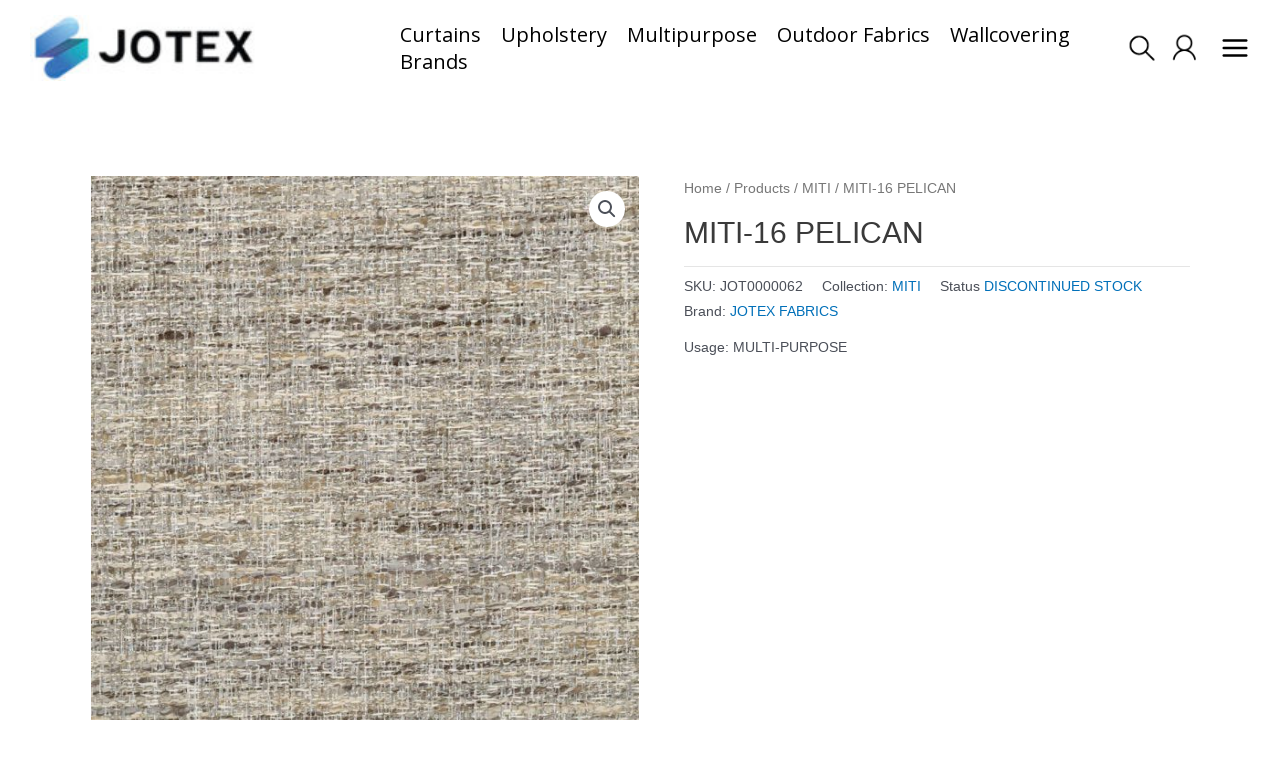

--- FILE ---
content_type: text/html; charset=UTF-8
request_url: https://jotex.co/products/miti/miti-16-pelican/
body_size: 59947
content:
<!DOCTYPE html>
<html lang="en-US">
<head>
<meta charset="UTF-8">
<meta name="viewport" content="width=device-width, initial-scale=1">
<link rel="profile" href="https://gmpg.org/xfn/11">
<link rel="stylesheet" href="https://cdnjs.cloudflare.com/ajax/libs/font-awesome/6.0.0/css/all.min.css">
<!--
        __  __    _    _   _ _____ _____ ____ 
        \ \/ /   / \  | \ | |_   _| ____/ ___|
         \  /   / _ \ |  \| | | | |  _|| |    
         /  \  / ___ \| |\  | | | | |__| |___ 
        /_/\_\/_/   \_\_| \_| |_| |_____\____|
        -->
				<script>document.documentElement.className = document.documentElement.className + ' yes-js js_active js'</script>
			<meta name='robots' content='index, follow, max-image-preview:large, max-snippet:-1, max-video-preview:-1' />

	<!-- This site is optimized with the Yoast SEO plugin v20.3 - https://yoast.com/wordpress/plugins/seo/ -->
	<title>MITI-16 PELICAN - JOTEX Fabric Distributor | Curtain Supplier | Sofa Upholstery Fabrics | Textile Wholesaler in Malaysia</title>
	<link rel="canonical" href="https://jotex.co/products/miti/miti-16-pelican/" />
	<meta property="og:locale" content="en_US" />
	<meta property="og:type" content="article" />
	<meta property="og:title" content="MITI-16 PELICAN - JOTEX Fabric Distributor | Curtain Supplier | Sofa Upholstery Fabrics | Textile Wholesaler in Malaysia" />
	<meta property="og:url" content="https://jotex.co/products/miti/miti-16-pelican/" />
	<meta property="og:site_name" content="JOTEX Fabric Distributor | Curtain Supplier | Sofa Upholstery Fabrics | Textile Wholesaler in Malaysia" />
	<meta property="article:publisher" content="https://www.facebook.com/jotex.co" />
	<meta property="article:modified_time" content="2025-03-26T03:54:27+00:00" />
	<meta property="og:image" content="https://jotex.co/wp-content/uploads/2022/11/Miti-16-Pelican.jpg" />
	<meta property="og:image:width" content="1000" />
	<meta property="og:image:height" content="1000" />
	<meta property="og:image:type" content="image/jpeg" />
	<meta name="twitter:card" content="summary_large_image" />
	<script type="application/ld+json" class="yoast-schema-graph">{"@context":"https://schema.org","@graph":[{"@type":"WebPage","@id":"https://jotex.co/products/miti/miti-16-pelican/","url":"https://jotex.co/products/miti/miti-16-pelican/","name":"MITI-16 PELICAN - JOTEX Fabric Distributor | Curtain Supplier | Sofa Upholstery Fabrics | Textile Wholesaler in Malaysia","isPartOf":{"@id":"https://jotex.co/#website"},"primaryImageOfPage":{"@id":"https://jotex.co/products/miti/miti-16-pelican/#primaryimage"},"image":{"@id":"https://jotex.co/products/miti/miti-16-pelican/#primaryimage"},"thumbnailUrl":"https://jotex.co/wp-content/uploads/2022/11/Miti-16-Pelican.jpg","datePublished":"2022-12-06T02:47:38+00:00","dateModified":"2025-03-26T03:54:27+00:00","breadcrumb":{"@id":"https://jotex.co/products/miti/miti-16-pelican/#breadcrumb"},"inLanguage":"en-US","potentialAction":[{"@type":"ReadAction","target":["https://jotex.co/products/miti/miti-16-pelican/"]}]},{"@type":"ImageObject","inLanguage":"en-US","@id":"https://jotex.co/products/miti/miti-16-pelican/#primaryimage","url":"https://jotex.co/wp-content/uploads/2022/11/Miti-16-Pelican.jpg","contentUrl":"https://jotex.co/wp-content/uploads/2022/11/Miti-16-Pelican.jpg","width":1000,"height":1000},{"@type":"BreadcrumbList","@id":"https://jotex.co/products/miti/miti-16-pelican/#breadcrumb","itemListElement":[{"@type":"ListItem","position":1,"name":"Home","item":"https://jotex.co/"},{"@type":"ListItem","position":2,"name":"Products","item":"https://jotex.co/products/"},{"@type":"ListItem","position":3,"name":"MITI-16 PELICAN"}]},{"@type":"WebSite","@id":"https://jotex.co/#website","url":"https://jotex.co/","name":"JOTEX Fabric Distributor | Curtain Supplier | Sofa Upholstery Fabrics | Textile Wholesaler in Malaysia","description":"Innovative fabrics for inspired living","publisher":{"@id":"https://jotex.co/#organization"},"potentialAction":[{"@type":"SearchAction","target":{"@type":"EntryPoint","urlTemplate":"https://jotex.co/?s={search_term_string}"},"query-input":"required name=search_term_string"}],"inLanguage":"en-US"},{"@type":"Organization","@id":"https://jotex.co/#organization","name":"JOTEX SDN BHD","alternateName":"JOTEX","url":"https://jotex.co/","logo":{"@type":"ImageObject","inLanguage":"en-US","@id":"https://jotex.co/#/schema/logo/image/","url":"https://jotex.co/wp-content/uploads/2023/07/jotex-b.jpg","contentUrl":"https://jotex.co/wp-content/uploads/2023/07/jotex-b.jpg","width":300,"height":62,"caption":"JOTEX SDN BHD"},"image":{"@id":"https://jotex.co/#/schema/logo/image/"},"sameAs":["https://www.facebook.com/jotex.co","https://www.instagram.com/jotex.co/","https://www.youtube.com/@jotexco"]}]}</script>
	<!-- / Yoast SEO plugin. -->


<link rel='dns-prefetch' href='//fonts.googleapis.com' />
<link rel="alternate" type="application/rss+xml" title="JOTEX Fabric Distributor | Curtain Supplier | Sofa Upholstery Fabrics | Textile Wholesaler in Malaysia &raquo; Feed" href="https://jotex.co/feed/" />
<link rel="alternate" type="application/rss+xml" title="JOTEX Fabric Distributor | Curtain Supplier | Sofa Upholstery Fabrics | Textile Wholesaler in Malaysia &raquo; Comments Feed" href="https://jotex.co/comments/feed/" />
<script>
window._wpemojiSettings = {"baseUrl":"https:\/\/s.w.org\/images\/core\/emoji\/14.0.0\/72x72\/","ext":".png","svgUrl":"https:\/\/s.w.org\/images\/core\/emoji\/14.0.0\/svg\/","svgExt":".svg","source":{"concatemoji":"https:\/\/jotex.co\/wp-includes\/js\/wp-emoji-release.min.js?ver=6.1.1"}};
/*! This file is auto-generated */
!function(e,a,t){var n,r,o,i=a.createElement("canvas"),p=i.getContext&&i.getContext("2d");function s(e,t){var a=String.fromCharCode,e=(p.clearRect(0,0,i.width,i.height),p.fillText(a.apply(this,e),0,0),i.toDataURL());return p.clearRect(0,0,i.width,i.height),p.fillText(a.apply(this,t),0,0),e===i.toDataURL()}function c(e){var t=a.createElement("script");t.src=e,t.defer=t.type="text/javascript",a.getElementsByTagName("head")[0].appendChild(t)}for(o=Array("flag","emoji"),t.supports={everything:!0,everythingExceptFlag:!0},r=0;r<o.length;r++)t.supports[o[r]]=function(e){if(p&&p.fillText)switch(p.textBaseline="top",p.font="600 32px Arial",e){case"flag":return s([127987,65039,8205,9895,65039],[127987,65039,8203,9895,65039])?!1:!s([55356,56826,55356,56819],[55356,56826,8203,55356,56819])&&!s([55356,57332,56128,56423,56128,56418,56128,56421,56128,56430,56128,56423,56128,56447],[55356,57332,8203,56128,56423,8203,56128,56418,8203,56128,56421,8203,56128,56430,8203,56128,56423,8203,56128,56447]);case"emoji":return!s([129777,127995,8205,129778,127999],[129777,127995,8203,129778,127999])}return!1}(o[r]),t.supports.everything=t.supports.everything&&t.supports[o[r]],"flag"!==o[r]&&(t.supports.everythingExceptFlag=t.supports.everythingExceptFlag&&t.supports[o[r]]);t.supports.everythingExceptFlag=t.supports.everythingExceptFlag&&!t.supports.flag,t.DOMReady=!1,t.readyCallback=function(){t.DOMReady=!0},t.supports.everything||(n=function(){t.readyCallback()},a.addEventListener?(a.addEventListener("DOMContentLoaded",n,!1),e.addEventListener("load",n,!1)):(e.attachEvent("onload",n),a.attachEvent("onreadystatechange",function(){"complete"===a.readyState&&t.readyCallback()})),(e=t.source||{}).concatemoji?c(e.concatemoji):e.wpemoji&&e.twemoji&&(c(e.twemoji),c(e.wpemoji)))}(window,document,window._wpemojiSettings);
</script>
<style>
img.wp-smiley,
img.emoji {
	display: inline !important;
	border: none !important;
	box-shadow: none !important;
	height: 1em !important;
	width: 1em !important;
	margin: 0 0.07em !important;
	vertical-align: -0.1em !important;
	background: none !important;
	padding: 0 !important;
}
</style>
	<link rel='stylesheet' id='astra-theme-css-css' href='https://jotex.co/wp-content/themes/astra/assets/css/minified/main.min.css?ver=3.9.2' media='all' />
<style id='astra-theme-css-inline-css'>
:root{--ast-container-default-xlg-padding:3em;--ast-container-default-lg-padding:3em;--ast-container-default-slg-padding:2em;--ast-container-default-md-padding:3em;--ast-container-default-sm-padding:3em;--ast-container-default-xs-padding:2.4em;--ast-container-default-xxs-padding:1.8em;}html{font-size:93.75%;}a{color:var(--ast-global-color-0);}a:hover,a:focus{color:var(--ast-global-color-1);}body,button,input,select,textarea,.ast-button,.ast-custom-button{font-family:-apple-system,BlinkMacSystemFont,Segoe UI,Roboto,Oxygen-Sans,Ubuntu,Cantarell,Helvetica Neue,sans-serif;font-weight:inherit;font-size:15px;font-size:1rem;}blockquote{color:var(--ast-global-color-3);}.site-title{font-size:35px;font-size:2.3333333333333rem;display:none;}header .custom-logo-link img{max-width:220px;}.astra-logo-svg{width:220px;}.ast-archive-description .ast-archive-title{font-size:40px;font-size:2.6666666666667rem;}.site-header .site-description{font-size:15px;font-size:1rem;display:none;}.entry-title{font-size:30px;font-size:2rem;}h1,.entry-content h1{font-size:40px;font-size:2.6666666666667rem;}h2,.entry-content h2{font-size:30px;font-size:2rem;}h3,.entry-content h3{font-size:25px;font-size:1.6666666666667rem;}h4,.entry-content h4{font-size:20px;font-size:1.3333333333333rem;}h5,.entry-content h5{font-size:18px;font-size:1.2rem;}h6,.entry-content h6{font-size:15px;font-size:1rem;}.ast-single-post .entry-title,.page-title{font-size:30px;font-size:2rem;}::selection{background-color:var(--ast-global-color-0);color:#ffffff;}body,h1,.entry-title a,.entry-content h1,h2,.entry-content h2,h3,.entry-content h3,h4,.entry-content h4,h5,.entry-content h5,h6,.entry-content h6{color:var(--ast-global-color-3);}.tagcloud a:hover,.tagcloud a:focus,.tagcloud a.current-item{color:#ffffff;border-color:var(--ast-global-color-0);background-color:var(--ast-global-color-0);}input:focus,input[type="text"]:focus,input[type="email"]:focus,input[type="url"]:focus,input[type="password"]:focus,input[type="reset"]:focus,input[type="search"]:focus,textarea:focus{border-color:var(--ast-global-color-0);}input[type="radio"]:checked,input[type=reset],input[type="checkbox"]:checked,input[type="checkbox"]:hover:checked,input[type="checkbox"]:focus:checked,input[type=range]::-webkit-slider-thumb{border-color:var(--ast-global-color-0);background-color:var(--ast-global-color-0);box-shadow:none;}.site-footer a:hover + .post-count,.site-footer a:focus + .post-count{background:var(--ast-global-color-0);border-color:var(--ast-global-color-0);}.single .nav-links .nav-previous,.single .nav-links .nav-next{color:var(--ast-global-color-0);}.entry-meta,.entry-meta *{line-height:1.45;color:var(--ast-global-color-0);}.entry-meta a:hover,.entry-meta a:hover *,.entry-meta a:focus,.entry-meta a:focus *,.page-links > .page-link,.page-links .page-link:hover,.post-navigation a:hover{color:var(--ast-global-color-1);}#cat option,.secondary .calendar_wrap thead a,.secondary .calendar_wrap thead a:visited{color:var(--ast-global-color-0);}.secondary .calendar_wrap #today,.ast-progress-val span{background:var(--ast-global-color-0);}.secondary a:hover + .post-count,.secondary a:focus + .post-count{background:var(--ast-global-color-0);border-color:var(--ast-global-color-0);}.calendar_wrap #today > a{color:#ffffff;}.page-links .page-link,.single .post-navigation a{color:var(--ast-global-color-0);}.ast-archive-title{color:var(--ast-global-color-2);}.widget-title{font-size:21px;font-size:1.4rem;color:var(--ast-global-color-2);}.single .ast-author-details .author-title{color:var(--ast-global-color-1);}.ast-single-post .entry-content a,.ast-comment-content a:not(.ast-comment-edit-reply-wrap a){text-decoration:underline;}.ast-single-post .wp-block-button .wp-block-button__link,.ast-single-post .elementor-button-wrapper .elementor-button,.ast-single-post .entry-content .uagb-tab a,.ast-single-post .entry-content .uagb-ifb-cta a,.ast-single-post .entry-content .wp-block-uagb-buttons a,.ast-single-post .entry-content .uabb-module-content a,.ast-single-post .entry-content .uagb-post-grid a,.ast-single-post .entry-content .uagb-timeline a,.ast-single-post .entry-content .uagb-toc__wrap a,.ast-single-post .entry-content .uagb-taxomony-box a,.ast-single-post .entry-content .woocommerce a,.entry-content .wp-block-latest-posts > li > a{text-decoration:none;}.ast-logo-title-inline .site-logo-img{padding-right:1em;}.site-logo-img img{ transition:all 0.2s linear;}.ast-page-builder-template .hentry {margin: 0;}.ast-page-builder-template .site-content > .ast-container {max-width: 100%;padding: 0;}.ast-page-builder-template .site-content #primary {padding: 0;margin: 0;}.ast-page-builder-template .no-results {text-align: center;margin: 4em auto;}.ast-page-builder-template .ast-pagination {padding: 2em;}.ast-page-builder-template .entry-header.ast-no-title.ast-no-thumbnail {margin-top: 0;}.ast-page-builder-template .entry-header.ast-header-without-markup {margin-top: 0;margin-bottom: 0;}.ast-page-builder-template .entry-header.ast-no-title.ast-no-meta {margin-bottom: 0;}.ast-page-builder-template.single .post-navigation {padding-bottom: 2em;}.ast-page-builder-template.single-post .site-content > .ast-container {max-width: 100%;}.ast-page-builder-template .entry-header {margin-top: 2em;margin-left: auto;margin-right: auto;}.ast-single-post.ast-page-builder-template .site-main > article,.woocommerce.ast-page-builder-template .site-main {padding-top: 2em;padding-left: 20px;padding-right: 20px;}.ast-page-builder-template .ast-archive-description {margin: 2em auto 0;padding-left: 20px;padding-right: 20px;}.ast-page-builder-template .ast-row {margin-left: 0;margin-right: 0;}.single.ast-page-builder-template .entry-header + .entry-content {margin-bottom: 2em;}@media(min-width: 921px) {.ast-page-builder-template.archive.ast-right-sidebar .ast-row article,.ast-page-builder-template.archive.ast-left-sidebar .ast-row article {padding-left: 0;padding-right: 0;}}@media (max-width:921px){#ast-desktop-header{display:none;}}@media (min-width:921px){#ast-mobile-header{display:none;}}.wp-block-buttons.aligncenter{justify-content:center;}@media (max-width:921px){.ast-theme-transparent-header #primary,.ast-theme-transparent-header #secondary{padding:0;}}@media (max-width:921px){.ast-plain-container.ast-no-sidebar #primary{padding:0;}}.ast-plain-container.ast-no-sidebar #primary{margin-top:0;margin-bottom:0;}@media (min-width:1200px){.ast-plain-container.ast-no-sidebar #primary{margin-top:60px;margin-bottom:60px;}}.wp-block-button.is-style-outline .wp-block-button__link{border-color:var(--ast-global-color-0);}.wp-block-button.is-style-outline > .wp-block-button__link:not(.has-text-color),.wp-block-button.wp-block-button__link.is-style-outline:not(.has-text-color){color:var(--ast-global-color-0);}.wp-block-button.is-style-outline .wp-block-button__link:hover,.wp-block-button.is-style-outline .wp-block-button__link:focus{color:#ffffff !important;background-color:var(--ast-global-color-1);border-color:var(--ast-global-color-1);}.post-page-numbers.current .page-link,.ast-pagination .page-numbers.current{color:#ffffff;border-color:var(--ast-global-color-0);background-color:var(--ast-global-color-0);border-radius:2px;}h1.widget-title{font-weight:inherit;}h2.widget-title{font-weight:inherit;}h3.widget-title{font-weight:inherit;}#page{display:flex;flex-direction:column;min-height:100vh;}.ast-404-layout-1 h1.page-title{color:var(--ast-global-color-2);}.single .post-navigation a{line-height:1em;height:inherit;}.error-404 .page-sub-title{font-size:1.5rem;font-weight:inherit;}.search .site-content .content-area .search-form{margin-bottom:0;}#page .site-content{flex-grow:1;}.widget{margin-bottom:3.5em;}#secondary li{line-height:1.5em;}#secondary .wp-block-group h2{margin-bottom:0.7em;}#secondary h2{font-size:1.7rem;}.ast-separate-container .ast-article-post,.ast-separate-container .ast-article-single,.ast-separate-container .ast-comment-list li.depth-1,.ast-separate-container .comment-respond{padding:3em;}.ast-separate-container .ast-comment-list li.depth-1,.hentry{margin-bottom:2em;}.ast-separate-container .ast-archive-description,.ast-separate-container .ast-author-box{background-color:var(--ast-global-color-5);border-bottom:1px solid var(--ast-border-color);}.ast-separate-container .comments-title{padding:2em 2em 0 2em;}.ast-page-builder-template .comment-form-textarea,.ast-comment-formwrap .ast-grid-common-col{padding:0;}.ast-comment-formwrap{padding:0 20px;display:inline-flex;column-gap:20px;}.archive.ast-page-builder-template .entry-header{margin-top:2em;}.ast-page-builder-template .ast-comment-formwrap{width:100%;}.entry-title{margin-bottom:0.5em;}.ast-archive-description .ast-archive-title{margin-bottom:10px;text-transform:capitalize;}.ast-archive-description p{font-size:inherit;font-weight:inherit;line-height:inherit;}@media (min-width:921px){.ast-left-sidebar.ast-page-builder-template #secondary,.archive.ast-right-sidebar.ast-page-builder-template .site-main{padding-left:20px;padding-right:20px;}}@media (max-width:544px){.ast-comment-formwrap.ast-row{column-gap:10px;}}@media (min-width:1201px){.ast-separate-container .ast-article-post,.ast-separate-container .ast-article-single,.ast-separate-container .ast-archive-description,.ast-separate-container .ast-author-box,.ast-separate-container .ast-404-layout-1,.ast-separate-container .no-results{padding:3em;}}@media (max-width:921px){.ast-separate-container #primary,.ast-separate-container #secondary{padding:1.5em 0;}#primary,#secondary{padding:1.5em 0;margin:0;}.ast-left-sidebar #content > .ast-container{display:flex;flex-direction:column-reverse;width:100%;}}@media (min-width:922px){.ast-separate-container.ast-right-sidebar #primary,.ast-separate-container.ast-left-sidebar #primary{border:0;}.search-no-results.ast-separate-container #primary{margin-bottom:4em;}}.wp-block-button .wp-block-button__link{color:#ffffff;}.wp-block-button .wp-block-button__link:hover,.wp-block-button .wp-block-button__link:focus{color:#ffffff;background-color:var(--ast-global-color-1);border-color:var(--ast-global-color-1);}.wp-block-button .wp-block-button__link,.wp-block-search .wp-block-search__button,body .wp-block-file .wp-block-file__button{border-color:var(--ast-global-color-0);background-color:var(--ast-global-color-0);color:#ffffff;font-family:inherit;font-weight:inherit;line-height:1;border-radius:2px;padding-top:15px;padding-right:30px;padding-bottom:15px;padding-left:30px;}@media (max-width:921px){.wp-block-button .wp-block-button__link,.wp-block-search .wp-block-search__button,body .wp-block-file .wp-block-file__button{padding-top:14px;padding-right:28px;padding-bottom:14px;padding-left:28px;}}@media (max-width:544px){.wp-block-button .wp-block-button__link,.wp-block-search .wp-block-search__button,body .wp-block-file .wp-block-file__button{padding-top:12px;padding-right:24px;padding-bottom:12px;padding-left:24px;}}.menu-toggle,button,.ast-button,.ast-custom-button,.button,input#submit,input[type="button"],input[type="submit"],input[type="reset"],form[CLASS*="wp-block-search__"].wp-block-search .wp-block-search__inside-wrapper .wp-block-search__button,body .wp-block-file .wp-block-file__button,.search .search-submit{border-style:solid;border-top-width:0;border-right-width:0;border-left-width:0;border-bottom-width:0;color:#ffffff;border-color:var(--ast-global-color-0);background-color:var(--ast-global-color-0);border-radius:2px;padding-top:15px;padding-right:30px;padding-bottom:15px;padding-left:30px;font-family:inherit;font-weight:inherit;line-height:1;}button:focus,.menu-toggle:hover,button:hover,.ast-button:hover,.ast-custom-button:hover .button:hover,.ast-custom-button:hover ,input[type=reset]:hover,input[type=reset]:focus,input#submit:hover,input#submit:focus,input[type="button"]:hover,input[type="button"]:focus,input[type="submit"]:hover,input[type="submit"]:focus,form[CLASS*="wp-block-search__"].wp-block-search .wp-block-search__inside-wrapper .wp-block-search__button:hover,form[CLASS*="wp-block-search__"].wp-block-search .wp-block-search__inside-wrapper .wp-block-search__button:focus,body .wp-block-file .wp-block-file__button:hover,body .wp-block-file .wp-block-file__button:focus{color:#ffffff;background-color:var(--ast-global-color-1);border-color:var(--ast-global-color-1);}form[CLASS*="wp-block-search__"].wp-block-search .wp-block-search__inside-wrapper .wp-block-search__button.has-icon{padding-top:calc(15px - 3px);padding-right:calc(30px - 3px);padding-bottom:calc(15px - 3px);padding-left:calc(30px - 3px);}@media (min-width:544px){.ast-container{max-width:100%;}}@media (max-width:544px){.ast-separate-container .ast-article-post,.ast-separate-container .ast-article-single,.ast-separate-container .comments-title,.ast-separate-container .ast-archive-description{padding:1.5em 1em;}.ast-separate-container #content .ast-container{padding-left:0.54em;padding-right:0.54em;}.ast-separate-container .ast-comment-list li.depth-1{padding:1.5em 1em;margin-bottom:1.5em;}.ast-separate-container .ast-comment-list .bypostauthor{padding:.5em;}.ast-search-menu-icon.ast-dropdown-active .search-field{width:170px;}.menu-toggle,button,.ast-button,.button,input#submit,input[type="button"],input[type="submit"],input[type="reset"]{padding-top:12px;padding-right:24px;padding-bottom:12px;padding-left:24px;}}@media (max-width:921px){.menu-toggle,button,.ast-button,.button,input#submit,input[type="button"],input[type="submit"],input[type="reset"]{padding-top:14px;padding-right:28px;padding-bottom:14px;padding-left:28px;}.ast-mobile-header-stack .main-header-bar .ast-search-menu-icon{display:inline-block;}.ast-header-break-point.ast-header-custom-item-outside .ast-mobile-header-stack .main-header-bar .ast-search-icon{margin:0;}.ast-comment-avatar-wrap img{max-width:2.5em;}.ast-separate-container .ast-comment-list li.depth-1{padding:1.5em 2.14em;}.ast-separate-container .comment-respond{padding:2em 2.14em;}.ast-comment-meta{padding:0 1.8888em 1.3333em;}}@media (max-width:921px){.site-title{display:block;}.ast-archive-description .ast-archive-title{font-size:40px;}.site-header .site-description{display:none;}.entry-title{font-size:30px;}h1,.entry-content h1{font-size:30px;}h2,.entry-content h2{font-size:25px;}h3,.entry-content h3{font-size:20px;}.ast-single-post .entry-title,.page-title{font-size:30px;}}@media (max-width:544px){.site-title{display:block;}.ast-archive-description .ast-archive-title{font-size:40px;}.site-header .site-description{display:none;}.entry-title{font-size:30px;}h1,.entry-content h1{font-size:30px;}h2,.entry-content h2{font-size:25px;}h3,.entry-content h3{font-size:20px;}.ast-single-post .entry-title,.page-title{font-size:30px;}}@media (max-width:921px){html{font-size:85.5%;}}@media (max-width:544px){html{font-size:85.5%;}}@media (min-width:922px){.ast-container{max-width:1240px;}}@media (min-width:922px){.site-content .ast-container{display:flex;}}@media (max-width:921px){.site-content .ast-container{flex-direction:column;}}@media (min-width:922px){.main-header-menu .sub-menu .menu-item.ast-left-align-sub-menu:hover > .sub-menu,.main-header-menu .sub-menu .menu-item.ast-left-align-sub-menu.focus > .sub-menu{margin-left:-0px;}}.footer-widget-area[data-section^="section-fb-html-"] .ast-builder-html-element{text-align:center;}blockquote,cite {font-style: initial;}.wp-block-file {display: flex;align-items: center;flex-wrap: wrap;justify-content: space-between;}.wp-block-pullquote {border: none;}.wp-block-pullquote blockquote::before {content: "\201D";font-family: "Helvetica",sans-serif;display: flex;transform: rotate( 180deg );font-size: 6rem;font-style: normal;line-height: 1;font-weight: bold;align-items: center;justify-content: center;}.has-text-align-right > blockquote::before {justify-content: flex-start;}.has-text-align-left > blockquote::before {justify-content: flex-end;}figure.wp-block-pullquote.is-style-solid-color blockquote {max-width: 100%;text-align: inherit;}html body {--wp--custom--ast-default-block-top-padding: 3em;--wp--custom--ast-default-block-right-padding: 3em;--wp--custom--ast-default-block-bottom-padding: 3em;--wp--custom--ast-default-block-left-padding: 3em;--wp--custom--ast-container-width: 1200px;--wp--custom--ast-content-width-size: 1200px;--wp--custom--ast-wide-width-size: calc(1200px + var(--wp--custom--ast-default-block-left-padding) + var(--wp--custom--ast-default-block-right-padding));}@media(max-width: 921px) {html body {--wp--custom--ast-default-block-top-padding: 3em;--wp--custom--ast-default-block-right-padding: 2em;--wp--custom--ast-default-block-bottom-padding: 3em;--wp--custom--ast-default-block-left-padding: 2em;}}@media(max-width: 544px) {html body {--wp--custom--ast-default-block-top-padding: 3em;--wp--custom--ast-default-block-right-padding: 1.5em;--wp--custom--ast-default-block-bottom-padding: 3em;--wp--custom--ast-default-block-left-padding: 1.5em;}}.entry-content > .wp-block-group,.entry-content > .wp-block-cover,.entry-content > .wp-block-columns {padding-top: var(--wp--custom--ast-default-block-top-padding);padding-right: var(--wp--custom--ast-default-block-right-padding);padding-bottom: var(--wp--custom--ast-default-block-bottom-padding);padding-left: var(--wp--custom--ast-default-block-left-padding);}.ast-plain-container.ast-no-sidebar .entry-content > .alignfull,.ast-page-builder-template .ast-no-sidebar .entry-content > .alignfull {margin-left: calc( -50vw + 50%);margin-right: calc( -50vw + 50%);max-width: 100vw;width: 100vw;}.ast-plain-container.ast-no-sidebar .entry-content .alignfull .alignfull,.ast-page-builder-template.ast-no-sidebar .entry-content .alignfull .alignfull,.ast-plain-container.ast-no-sidebar .entry-content .alignfull .alignwide,.ast-page-builder-template.ast-no-sidebar .entry-content .alignfull .alignwide,.ast-plain-container.ast-no-sidebar .entry-content .alignwide .alignfull,.ast-page-builder-template.ast-no-sidebar .entry-content .alignwide .alignfull,.ast-plain-container.ast-no-sidebar .entry-content .alignwide .alignwide,.ast-page-builder-template.ast-no-sidebar .entry-content .alignwide .alignwide,.ast-plain-container.ast-no-sidebar .entry-content .wp-block-column .alignfull,.ast-page-builder-template.ast-no-sidebar .entry-content .wp-block-column .alignfull,.ast-plain-container.ast-no-sidebar .entry-content .wp-block-column .alignwide,.ast-page-builder-template.ast-no-sidebar .entry-content .wp-block-column .alignwide {margin-left: auto;margin-right: auto;width: 100%;}[ast-blocks-layout] .wp-block-separator:not(.is-style-dots) {height: 0;}[ast-blocks-layout] .wp-block-separator {margin: 20px auto;}[ast-blocks-layout] .wp-block-separator:not(.is-style-wide):not(.is-style-dots) {max-width: 100px;}[ast-blocks-layout] .wp-block-separator.has-background {padding: 0;}.entry-content[ast-blocks-layout] > * {max-width: var(--wp--custom--ast-content-width-size);margin-left: auto;margin-right: auto;}.entry-content[ast-blocks-layout] > .alignwide {max-width: var(--wp--custom--ast-wide-width-size);}.entry-content[ast-blocks-layout] .alignfull {max-width: none;}.entry-content .wp-block-columns {margin-bottom: 0;}blockquote {margin: 1.5em;border: none;}.wp-block-quote:not(.has-text-align-right):not(.has-text-align-center) {border-left: 5px solid rgba(0,0,0,0.05);}.has-text-align-right > blockquote,blockquote.has-text-align-right {border-right: 5px solid rgba(0,0,0,0.05);}.has-text-align-left > blockquote,blockquote.has-text-align-left {border-left: 5px solid rgba(0,0,0,0.05);}.wp-block-site-tagline,.wp-block-latest-posts .read-more {margin-top: 15px;}.wp-block-loginout p label {display: block;}.wp-block-loginout p:not(.login-remember):not(.login-submit) input {width: 100%;}.wp-block-loginout input:focus {border-color: transparent;}.wp-block-loginout input:focus {outline: thin dotted;}.entry-content .wp-block-media-text .wp-block-media-text__content {padding: 0 0 0 8%;}.entry-content .wp-block-media-text.has-media-on-the-right .wp-block-media-text__content {padding: 0 8% 0 0;}.entry-content .wp-block-media-text.has-background .wp-block-media-text__content {padding: 8%;}.entry-content .wp-block-cover:not([class*="background-color"]) .wp-block-cover__inner-container,.entry-content .wp-block-cover:not([class*="background-color"]) .wp-block-cover-image-text,.entry-content .wp-block-cover:not([class*="background-color"]) .wp-block-cover-text,.entry-content .wp-block-cover-image:not([class*="background-color"]) .wp-block-cover__inner-container,.entry-content .wp-block-cover-image:not([class*="background-color"]) .wp-block-cover-image-text,.entry-content .wp-block-cover-image:not([class*="background-color"]) .wp-block-cover-text {color: var(--ast-global-color-5);}.wp-block-loginout .login-remember input {width: 1.1rem;height: 1.1rem;margin: 0 5px 4px 0;vertical-align: middle;}.wp-block-latest-posts > li > *:first-child,.wp-block-latest-posts:not(.is-grid) > li:first-child {margin-top: 0;}.wp-block-search__inside-wrapper .wp-block-search__input {padding: 0 10px;color: var(--ast-global-color-3);background: var(--ast-global-color-5);border-color: var(--ast-border-color);}.wp-block-latest-posts .read-more {margin-bottom: 1.5em;}.wp-block-search__no-button .wp-block-search__inside-wrapper .wp-block-search__input {padding-top: 5px;padding-bottom: 5px;}.wp-block-latest-posts .wp-block-latest-posts__post-date,.wp-block-latest-posts .wp-block-latest-posts__post-author {font-size: 1rem;}.wp-block-latest-posts > li > *,.wp-block-latest-posts:not(.is-grid) > li {margin-top: 12px;margin-bottom: 12px;}.ast-page-builder-template .entry-content[ast-blocks-layout] > *,.ast-page-builder-template .entry-content[ast-blocks-layout] > .alignfull > * {max-width: none;}.ast-page-builder-template .entry-content[ast-blocks-layout] > .alignwide > * {max-width: var(--wp--custom--ast-wide-width-size);}.ast-page-builder-template .entry-content[ast-blocks-layout] > .inherit-container-width > *,.ast-page-builder-template .entry-content[ast-blocks-layout] > * > *,.entry-content[ast-blocks-layout] > .wp-block-cover .wp-block-cover__inner-container {max-width: var(--wp--custom--ast-content-width-size);margin-left: auto;margin-right: auto;}.entry-content[ast-blocks-layout] .wp-block-cover:not(.alignleft):not(.alignright) {width: auto;}@media(max-width: 1200px) {.ast-separate-container .entry-content > .alignfull,.ast-separate-container .entry-content[ast-blocks-layout] > .alignwide,.ast-plain-container .entry-content[ast-blocks-layout] > .alignwide,.ast-plain-container .entry-content .alignfull {margin-left: calc(-1 * min(var(--ast-container-default-xlg-padding),20px)) ;margin-right: calc(-1 * min(var(--ast-container-default-xlg-padding),20px));}}@media(min-width: 1201px) {.ast-separate-container .entry-content > .alignfull {margin-left: calc(-1 * var(--ast-container-default-xlg-padding) );margin-right: calc(-1 * var(--ast-container-default-xlg-padding) );}.ast-separate-container .entry-content[ast-blocks-layout] > .alignwide,.ast-plain-container .entry-content[ast-blocks-layout] > .alignwide {margin-left: calc(-1 * var(--wp--custom--ast-default-block-left-padding) );margin-right: calc(-1 * var(--wp--custom--ast-default-block-right-padding) );}}@media(min-width: 921px) {.ast-separate-container .entry-content .wp-block-group.alignwide:not(.inherit-container-width) > :where(:not(.alignleft):not(.alignright)),.ast-plain-container .entry-content .wp-block-group.alignwide:not(.inherit-container-width) > :where(:not(.alignleft):not(.alignright)) {max-width: calc( var(--wp--custom--ast-content-width-size) + 80px );}.ast-plain-container.ast-right-sidebar .entry-content[ast-blocks-layout] .alignfull,.ast-plain-container.ast-left-sidebar .entry-content[ast-blocks-layout] .alignfull {margin-left: -60px;margin-right: -60px;}}@media(min-width: 544px) {.entry-content > .alignleft {margin-right: 20px;}.entry-content > .alignright {margin-left: 20px;}}@media (max-width:544px){.wp-block-columns .wp-block-column:not(:last-child){margin-bottom:20px;}.wp-block-latest-posts{margin:0;}}@media( max-width: 600px ) {.entry-content .wp-block-media-text .wp-block-media-text__content,.entry-content .wp-block-media-text.has-media-on-the-right .wp-block-media-text__content {padding: 8% 0 0;}.entry-content .wp-block-media-text.has-background .wp-block-media-text__content {padding: 8%;}}:root .has-ast-global-color-0-color{color:var(--ast-global-color-0);}:root .has-ast-global-color-0-background-color{background-color:var(--ast-global-color-0);}:root .wp-block-button .has-ast-global-color-0-color{color:var(--ast-global-color-0);}:root .wp-block-button .has-ast-global-color-0-background-color{background-color:var(--ast-global-color-0);}:root .has-ast-global-color-1-color{color:var(--ast-global-color-1);}:root .has-ast-global-color-1-background-color{background-color:var(--ast-global-color-1);}:root .wp-block-button .has-ast-global-color-1-color{color:var(--ast-global-color-1);}:root .wp-block-button .has-ast-global-color-1-background-color{background-color:var(--ast-global-color-1);}:root .has-ast-global-color-2-color{color:var(--ast-global-color-2);}:root .has-ast-global-color-2-background-color{background-color:var(--ast-global-color-2);}:root .wp-block-button .has-ast-global-color-2-color{color:var(--ast-global-color-2);}:root .wp-block-button .has-ast-global-color-2-background-color{background-color:var(--ast-global-color-2);}:root .has-ast-global-color-3-color{color:var(--ast-global-color-3);}:root .has-ast-global-color-3-background-color{background-color:var(--ast-global-color-3);}:root .wp-block-button .has-ast-global-color-3-color{color:var(--ast-global-color-3);}:root .wp-block-button .has-ast-global-color-3-background-color{background-color:var(--ast-global-color-3);}:root .has-ast-global-color-4-color{color:var(--ast-global-color-4);}:root .has-ast-global-color-4-background-color{background-color:var(--ast-global-color-4);}:root .wp-block-button .has-ast-global-color-4-color{color:var(--ast-global-color-4);}:root .wp-block-button .has-ast-global-color-4-background-color{background-color:var(--ast-global-color-4);}:root .has-ast-global-color-5-color{color:var(--ast-global-color-5);}:root .has-ast-global-color-5-background-color{background-color:var(--ast-global-color-5);}:root .wp-block-button .has-ast-global-color-5-color{color:var(--ast-global-color-5);}:root .wp-block-button .has-ast-global-color-5-background-color{background-color:var(--ast-global-color-5);}:root .has-ast-global-color-6-color{color:var(--ast-global-color-6);}:root .has-ast-global-color-6-background-color{background-color:var(--ast-global-color-6);}:root .wp-block-button .has-ast-global-color-6-color{color:var(--ast-global-color-6);}:root .wp-block-button .has-ast-global-color-6-background-color{background-color:var(--ast-global-color-6);}:root .has-ast-global-color-7-color{color:var(--ast-global-color-7);}:root .has-ast-global-color-7-background-color{background-color:var(--ast-global-color-7);}:root .wp-block-button .has-ast-global-color-7-color{color:var(--ast-global-color-7);}:root .wp-block-button .has-ast-global-color-7-background-color{background-color:var(--ast-global-color-7);}:root .has-ast-global-color-8-color{color:var(--ast-global-color-8);}:root .has-ast-global-color-8-background-color{background-color:var(--ast-global-color-8);}:root .wp-block-button .has-ast-global-color-8-color{color:var(--ast-global-color-8);}:root .wp-block-button .has-ast-global-color-8-background-color{background-color:var(--ast-global-color-8);}:root{--ast-global-color-0:#0170B9;--ast-global-color-1:#3a3a3a;--ast-global-color-2:#3a3a3a;--ast-global-color-3:#4B4F58;--ast-global-color-4:#F5F5F5;--ast-global-color-5:#FFFFFF;--ast-global-color-6:#E5E5E5;--ast-global-color-7:#424242;--ast-global-color-8:#000000;}:root {--ast-border-color : var(--ast-global-color-6);}.ast-breadcrumbs .trail-browse,.ast-breadcrumbs .trail-items,.ast-breadcrumbs .trail-items li{display:inline-block;margin:0;padding:0;border:none;background:inherit;text-indent:0;}.ast-breadcrumbs .trail-browse{font-size:inherit;font-style:inherit;font-weight:inherit;color:inherit;}.ast-breadcrumbs .trail-items{list-style:none;}.trail-items li::after{padding:0 0.3em;content:"\00bb";}.trail-items li:last-of-type::after{display:none;}.trail-items li::after{content:"\002F";}.ast-breadcrumbs-wrapper,.ast-breadcrumbs-wrapper a{font-family:inherit;font-weight:inherit;}.ast-header-breadcrumb{padding-top:10px;padding-bottom:10px;width:100%;}.ast-default-menu-enable.ast-main-header-nav-open.ast-header-break-point .main-header-bar.ast-header-breadcrumb,.ast-main-header-nav-open .main-header-bar.ast-header-breadcrumb{padding-top:1em;padding-bottom:1em;}.ast-header-break-point .main-header-bar.ast-header-breadcrumb{border-bottom-width:1px;border-bottom-color:#eaeaea;border-bottom-style:solid;}.ast-breadcrumbs-wrapper{line-height:1.4;}.ast-breadcrumbs-wrapper .rank-math-breadcrumb p{margin-bottom:0px;}.ast-breadcrumbs-wrapper{display:block;width:100%;}h1,.entry-content h1,h2,.entry-content h2,h3,.entry-content h3,h4,.entry-content h4,h5,.entry-content h5,h6,.entry-content h6{color:var(--ast-global-color-2);}.entry-title a{color:var(--ast-global-color-2);}@media (max-width:921px){.ast-builder-grid-row-container.ast-builder-grid-row-tablet-3-firstrow .ast-builder-grid-row > *:first-child,.ast-builder-grid-row-container.ast-builder-grid-row-tablet-3-lastrow .ast-builder-grid-row > *:last-child{grid-column:1 / -1;}}@media (max-width:544px){.ast-builder-grid-row-container.ast-builder-grid-row-mobile-3-firstrow .ast-builder-grid-row > *:first-child,.ast-builder-grid-row-container.ast-builder-grid-row-mobile-3-lastrow .ast-builder-grid-row > *:last-child{grid-column:1 / -1;}}.ast-builder-layout-element[data-section="title_tagline"]{display:flex;}@media (max-width:921px){.ast-header-break-point .ast-builder-layout-element[data-section="title_tagline"]{display:flex;}}@media (max-width:544px){.ast-header-break-point .ast-builder-layout-element[data-section="title_tagline"]{display:flex;}}.ast-builder-menu-1{font-family:inherit;font-weight:inherit;}.ast-builder-menu-1 .sub-menu,.ast-builder-menu-1 .inline-on-mobile .sub-menu{border-top-width:2px;border-bottom-width:0px;border-right-width:0px;border-left-width:0px;border-color:var(--ast-global-color-0);border-style:solid;border-radius:0px;}.ast-builder-menu-1 .main-header-menu > .menu-item > .sub-menu,.ast-builder-menu-1 .main-header-menu > .menu-item > .astra-full-megamenu-wrapper{margin-top:0px;}.ast-desktop .ast-builder-menu-1 .main-header-menu > .menu-item > .sub-menu:before,.ast-desktop .ast-builder-menu-1 .main-header-menu > .menu-item > .astra-full-megamenu-wrapper:before{height:calc( 0px + 5px );}.ast-desktop .ast-builder-menu-1 .menu-item .sub-menu .menu-link{border-style:none;}@media (max-width:921px){.ast-header-break-point .ast-builder-menu-1 .menu-item.menu-item-has-children > .ast-menu-toggle{top:0;}.ast-builder-menu-1 .menu-item-has-children > .menu-link:after{content:unset;}}@media (max-width:544px){.ast-header-break-point .ast-builder-menu-1 .menu-item.menu-item-has-children > .ast-menu-toggle{top:0;}}.ast-builder-menu-1{display:flex;}@media (max-width:921px){.ast-header-break-point .ast-builder-menu-1{display:flex;}}@media (max-width:544px){.ast-header-break-point .ast-builder-menu-1{display:flex;}}.ast-builder-html-element img.alignnone{display:inline-block;}.ast-builder-html-element p:first-child{margin-top:0;}.ast-builder-html-element p:last-child{margin-bottom:0;}.ast-header-break-point .main-header-bar .ast-builder-html-element{line-height:1.85714285714286;}.ast-header-html-1 .ast-builder-html-element{font-size:15px;font-size:1rem;}.ast-header-html-1{font-size:15px;font-size:1rem;}.ast-header-html-1{display:flex;}@media (max-width:921px){.ast-header-break-point .ast-header-html-1{display:flex;}}@media (max-width:544px){.ast-header-break-point .ast-header-html-1{display:flex;}}.header-widget-area[data-section="sidebar-widgets-header-widget-1"]{display:block;}@media (max-width:921px){.ast-header-break-point .header-widget-area[data-section="sidebar-widgets-header-widget-1"]{display:block;}}@media (max-width:544px){.ast-header-break-point .header-widget-area[data-section="sidebar-widgets-header-widget-1"]{display:block;}}.site-below-footer-wrap{padding-top:20px;padding-bottom:20px;}.site-below-footer-wrap[data-section="section-below-footer-builder"]{background-color:#eeeeee;;min-height:80px;}.site-below-footer-wrap[data-section="section-below-footer-builder"] .ast-builder-grid-row{max-width:1200px;margin-left:auto;margin-right:auto;}.site-below-footer-wrap[data-section="section-below-footer-builder"] .ast-builder-grid-row,.site-below-footer-wrap[data-section="section-below-footer-builder"] .site-footer-section{align-items:flex-start;}.site-below-footer-wrap[data-section="section-below-footer-builder"].ast-footer-row-inline .site-footer-section{display:flex;margin-bottom:0;}.ast-builder-grid-row-full .ast-builder-grid-row{grid-template-columns:1fr;}@media (max-width:921px){.site-below-footer-wrap[data-section="section-below-footer-builder"].ast-footer-row-tablet-inline .site-footer-section{display:flex;margin-bottom:0;}.site-below-footer-wrap[data-section="section-below-footer-builder"].ast-footer-row-tablet-stack .site-footer-section{display:block;margin-bottom:10px;}.ast-builder-grid-row-container.ast-builder-grid-row-tablet-full .ast-builder-grid-row{grid-template-columns:1fr;}}@media (max-width:544px){.site-below-footer-wrap[data-section="section-below-footer-builder"].ast-footer-row-mobile-inline .site-footer-section{display:flex;margin-bottom:0;}.site-below-footer-wrap[data-section="section-below-footer-builder"].ast-footer-row-mobile-stack .site-footer-section{display:block;margin-bottom:10px;}.ast-builder-grid-row-container.ast-builder-grid-row-mobile-full .ast-builder-grid-row{grid-template-columns:1fr;}}.site-below-footer-wrap[data-section="section-below-footer-builder"]{display:grid;}@media (max-width:921px){.ast-header-break-point .site-below-footer-wrap[data-section="section-below-footer-builder"]{display:grid;}}@media (max-width:544px){.ast-header-break-point .site-below-footer-wrap[data-section="section-below-footer-builder"]{display:grid;}}.ast-builder-html-element img.alignnone{display:inline-block;}.ast-builder-html-element p:first-child{margin-top:0;}.ast-builder-html-element p:last-child{margin-bottom:0;}.ast-header-break-point .main-header-bar .ast-builder-html-element{line-height:1.85714285714286;}.footer-widget-area[data-section="section-fb-html-1"]{display:block;}@media (max-width:921px){.ast-header-break-point .footer-widget-area[data-section="section-fb-html-1"]{display:block;}}@media (max-width:544px){.ast-header-break-point .footer-widget-area[data-section="section-fb-html-1"]{display:block;}}.footer-widget-area[data-section="section-fb-html-1"] .ast-builder-html-element{text-align:right;}@media (max-width:921px){.footer-widget-area[data-section="section-fb-html-1"] .ast-builder-html-element{text-align:center;}}@media (max-width:544px){.footer-widget-area[data-section="section-fb-html-1"] .ast-builder-html-element{text-align:center;}}.ast-footer-copyright{text-align:left;}.ast-footer-copyright {color:var(--ast-global-color-3);}@media (max-width:921px){.ast-footer-copyright{text-align:center;}}@media (max-width:544px){.ast-footer-copyright{text-align:center;}}.ast-footer-copyright.ast-builder-layout-element{display:flex;}@media (max-width:921px){.ast-header-break-point .ast-footer-copyright.ast-builder-layout-element{display:flex;}}@media (max-width:544px){.ast-header-break-point .ast-footer-copyright.ast-builder-layout-element{display:flex;}}.site-primary-footer-wrap{padding-top:45px;padding-bottom:45px;}.site-primary-footer-wrap[data-section="section-primary-footer-builder"]{background-color:#f9f9f9;;border-style:solid;border-width:0px;border-top-width:1px;border-top-color:#e6e6e6;}.site-primary-footer-wrap[data-section="section-primary-footer-builder"] .ast-builder-grid-row{max-width:1200px;margin-left:auto;margin-right:auto;}.site-primary-footer-wrap[data-section="section-primary-footer-builder"] .ast-builder-grid-row,.site-primary-footer-wrap[data-section="section-primary-footer-builder"] .site-footer-section{align-items:flex-start;}.site-primary-footer-wrap[data-section="section-primary-footer-builder"].ast-footer-row-inline .site-footer-section{display:flex;margin-bottom:0;}.ast-builder-grid-row-3-equal .ast-builder-grid-row{grid-template-columns:repeat( 3,1fr );}@media (max-width:921px){.site-primary-footer-wrap[data-section="section-primary-footer-builder"].ast-footer-row-tablet-inline .site-footer-section{display:flex;margin-bottom:0;}.site-primary-footer-wrap[data-section="section-primary-footer-builder"].ast-footer-row-tablet-stack .site-footer-section{display:block;margin-bottom:10px;}.ast-builder-grid-row-container.ast-builder-grid-row-tablet-3-equal .ast-builder-grid-row{grid-template-columns:repeat( 3,1fr );}}@media (max-width:544px){.site-primary-footer-wrap[data-section="section-primary-footer-builder"].ast-footer-row-mobile-inline .site-footer-section{display:flex;margin-bottom:0;}.site-primary-footer-wrap[data-section="section-primary-footer-builder"].ast-footer-row-mobile-stack .site-footer-section{display:block;margin-bottom:10px;}.ast-builder-grid-row-container.ast-builder-grid-row-mobile-full .ast-builder-grid-row{grid-template-columns:1fr;}}.site-primary-footer-wrap[data-section="section-primary-footer-builder"]{display:grid;}@media (max-width:921px){.ast-header-break-point .site-primary-footer-wrap[data-section="section-primary-footer-builder"]{display:grid;}}@media (max-width:544px){.ast-header-break-point .site-primary-footer-wrap[data-section="section-primary-footer-builder"]{display:grid;}}.footer-widget-area[data-section="sidebar-widgets-footer-widget-1"].footer-widget-area-inner{text-align:left;}.footer-widget-area.widget-area.site-footer-focus-item{width:auto;}@media (max-width:921px){.footer-widget-area[data-section="sidebar-widgets-footer-widget-1"].footer-widget-area-inner{text-align:center;}}@media (max-width:544px){.footer-widget-area[data-section="sidebar-widgets-footer-widget-1"].footer-widget-area-inner{text-align:center;}}.footer-widget-area[data-section="sidebar-widgets-footer-widget-1"]{display:block;}@media (max-width:921px){.ast-header-break-point .footer-widget-area[data-section="sidebar-widgets-footer-widget-1"]{display:block;}}@media (max-width:544px){.ast-header-break-point .footer-widget-area[data-section="sidebar-widgets-footer-widget-1"]{display:block;}}.footer-widget-area[data-section="sidebar-widgets-footer-widget-2"]{display:block;}@media (max-width:921px){.ast-header-break-point .footer-widget-area[data-section="sidebar-widgets-footer-widget-2"]{display:block;}}@media (max-width:544px){.ast-header-break-point .footer-widget-area[data-section="sidebar-widgets-footer-widget-2"]{display:block;}}.footer-widget-area[data-section="sidebar-widgets-footer-widget-3"]{display:block;}@media (max-width:921px){.ast-header-break-point .footer-widget-area[data-section="sidebar-widgets-footer-widget-3"]{display:block;}}@media (max-width:544px){.ast-header-break-point .footer-widget-area[data-section="sidebar-widgets-footer-widget-3"]{display:block;}}.footer-widget-area[data-section="sidebar-widgets-footer-widget-4"]{display:block;}@media (max-width:921px){.ast-header-break-point .footer-widget-area[data-section="sidebar-widgets-footer-widget-4"]{display:block;}}@media (max-width:544px){.ast-header-break-point .footer-widget-area[data-section="sidebar-widgets-footer-widget-4"]{display:block;}}.footer-widget-area[data-section="sidebar-widgets-footer-widget-2"].footer-widget-area-inner{text-align:left;}.footer-widget-area.widget-area.site-footer-focus-item{width:auto;}@media (max-width:921px){.footer-widget-area[data-section="sidebar-widgets-footer-widget-2"].footer-widget-area-inner{text-align:center;}}@media (max-width:544px){.footer-widget-area[data-section="sidebar-widgets-footer-widget-2"].footer-widget-area-inner{text-align:center;}}.footer-widget-area[data-section="sidebar-widgets-footer-widget-1"]{display:block;}@media (max-width:921px){.ast-header-break-point .footer-widget-area[data-section="sidebar-widgets-footer-widget-1"]{display:block;}}@media (max-width:544px){.ast-header-break-point .footer-widget-area[data-section="sidebar-widgets-footer-widget-1"]{display:block;}}.footer-widget-area[data-section="sidebar-widgets-footer-widget-2"]{display:block;}@media (max-width:921px){.ast-header-break-point .footer-widget-area[data-section="sidebar-widgets-footer-widget-2"]{display:block;}}@media (max-width:544px){.ast-header-break-point .footer-widget-area[data-section="sidebar-widgets-footer-widget-2"]{display:block;}}.footer-widget-area[data-section="sidebar-widgets-footer-widget-3"]{display:block;}@media (max-width:921px){.ast-header-break-point .footer-widget-area[data-section="sidebar-widgets-footer-widget-3"]{display:block;}}@media (max-width:544px){.ast-header-break-point .footer-widget-area[data-section="sidebar-widgets-footer-widget-3"]{display:block;}}.footer-widget-area[data-section="sidebar-widgets-footer-widget-4"]{display:block;}@media (max-width:921px){.ast-header-break-point .footer-widget-area[data-section="sidebar-widgets-footer-widget-4"]{display:block;}}@media (max-width:544px){.ast-header-break-point .footer-widget-area[data-section="sidebar-widgets-footer-widget-4"]{display:block;}}.footer-widget-area[data-section="sidebar-widgets-footer-widget-3"].footer-widget-area-inner{text-align:left;}.footer-widget-area.widget-area.site-footer-focus-item{width:auto;}@media (max-width:921px){.footer-widget-area[data-section="sidebar-widgets-footer-widget-3"].footer-widget-area-inner{text-align:center;}}@media (max-width:544px){.footer-widget-area[data-section="sidebar-widgets-footer-widget-3"].footer-widget-area-inner{text-align:center;}}.footer-widget-area[data-section="sidebar-widgets-footer-widget-1"]{display:block;}@media (max-width:921px){.ast-header-break-point .footer-widget-area[data-section="sidebar-widgets-footer-widget-1"]{display:block;}}@media (max-width:544px){.ast-header-break-point .footer-widget-area[data-section="sidebar-widgets-footer-widget-1"]{display:block;}}.footer-widget-area[data-section="sidebar-widgets-footer-widget-2"]{display:block;}@media (max-width:921px){.ast-header-break-point .footer-widget-area[data-section="sidebar-widgets-footer-widget-2"]{display:block;}}@media (max-width:544px){.ast-header-break-point .footer-widget-area[data-section="sidebar-widgets-footer-widget-2"]{display:block;}}.footer-widget-area[data-section="sidebar-widgets-footer-widget-3"]{display:block;}@media (max-width:921px){.ast-header-break-point .footer-widget-area[data-section="sidebar-widgets-footer-widget-3"]{display:block;}}@media (max-width:544px){.ast-header-break-point .footer-widget-area[data-section="sidebar-widgets-footer-widget-3"]{display:block;}}.footer-widget-area[data-section="sidebar-widgets-footer-widget-4"]{display:block;}@media (max-width:921px){.ast-header-break-point .footer-widget-area[data-section="sidebar-widgets-footer-widget-4"]{display:block;}}@media (max-width:544px){.ast-header-break-point .footer-widget-area[data-section="sidebar-widgets-footer-widget-4"]{display:block;}}.footer-widget-area[data-section="sidebar-widgets-footer-widget-4"].footer-widget-area-inner{text-align:left;}.footer-widget-area.widget-area.site-footer-focus-item{width:auto;}@media (max-width:921px){.footer-widget-area[data-section="sidebar-widgets-footer-widget-4"].footer-widget-area-inner{text-align:center;}}@media (max-width:544px){.footer-widget-area[data-section="sidebar-widgets-footer-widget-4"].footer-widget-area-inner{text-align:center;}}.footer-widget-area[data-section="sidebar-widgets-footer-widget-1"]{display:block;}@media (max-width:921px){.ast-header-break-point .footer-widget-area[data-section="sidebar-widgets-footer-widget-1"]{display:block;}}@media (max-width:544px){.ast-header-break-point .footer-widget-area[data-section="sidebar-widgets-footer-widget-1"]{display:block;}}.footer-widget-area[data-section="sidebar-widgets-footer-widget-2"]{display:block;}@media (max-width:921px){.ast-header-break-point .footer-widget-area[data-section="sidebar-widgets-footer-widget-2"]{display:block;}}@media (max-width:544px){.ast-header-break-point .footer-widget-area[data-section="sidebar-widgets-footer-widget-2"]{display:block;}}.footer-widget-area[data-section="sidebar-widgets-footer-widget-3"]{display:block;}@media (max-width:921px){.ast-header-break-point .footer-widget-area[data-section="sidebar-widgets-footer-widget-3"]{display:block;}}@media (max-width:544px){.ast-header-break-point .footer-widget-area[data-section="sidebar-widgets-footer-widget-3"]{display:block;}}.footer-widget-area[data-section="sidebar-widgets-footer-widget-4"]{display:block;}@media (max-width:921px){.ast-header-break-point .footer-widget-area[data-section="sidebar-widgets-footer-widget-4"]{display:block;}}@media (max-width:544px){.ast-header-break-point .footer-widget-area[data-section="sidebar-widgets-footer-widget-4"]{display:block;}}.ast-desktop .ast-mega-menu-enabled .ast-builder-menu-1 div:not( .astra-full-megamenu-wrapper) .sub-menu,.ast-builder-menu-1 .inline-on-mobile .sub-menu,.ast-desktop .ast-builder-menu-1 .astra-full-megamenu-wrapper,.ast-desktop .ast-builder-menu-1 .menu-item .sub-menu{box-shadow:0px 4px 10px -2px rgba(0,0,0,0.1);}.ast-desktop .ast-mobile-popup-drawer.active .ast-mobile-popup-inner{max-width:70%;}@media (max-width:921px){.ast-mobile-popup-drawer.active .ast-mobile-popup-inner{max-width:90%;}}@media (max-width:544px){.ast-mobile-popup-drawer.active .ast-mobile-popup-inner{max-width:90%;}}.ast-desktop-popup-content .menu-link > .menu-text + .icon-arrow,.ast-desktop-popup-content .menu-link > .dropdown-menu-toggle,.ast-desktop-header-content .menu-link > .menu-text + .icon-arrow,.ast-desktop-header-content .menu-link > .dropdown-menu-toggle {display: none;}.ast-desktop-popup-content .sub-menu .menu-link > .icon-arrow:first-of-type,.ast-desktop-header-content .sub-menu .menu-link > .icon-arrow:first-of-type {display: inline-block;margin-right: 5px;}.ast-desktop-popup-content .sub-menu .menu-link > .icon-arrow:first-of-type svg,.ast-desktop-header-content .sub-menu .menu-link > .icon-arrow:first-of-type svg {top: .2em;margin-top: 0px;margin-left: 0px;width: .65em;transform: translate(0,-2px) rotateZ( 270deg );}.ast-desktop-popup-content .main-header-menu .sub-menu .menu-item:not(.menu-item-has-children) .menu-link .icon-arrow:first-of-type,.ast-desktop-header-content .main-header-menu .sub-menu .menu-item:not(.menu-item-has-children) .menu-link .icon-arrow:first-of-type {display: inline-block;}.ast-desktop-popup-content .ast-submenu-expanded > .ast-menu-toggle,.ast-desktop-header-content .ast-submenu-expanded > .ast-menu-toggle {transform: rotateX( 180deg );}#ast-desktop-header .ast-desktop-header-content .main-header-menu .sub-menu .menu-item.menu-item-has-children > .menu-link .icon-arrow svg {position: relative;right: 0;top: 0;transform: translate(0,0%) rotate( 270deg );}.ast-desktop-header-content .ast-builder-menu-mobile .ast-builder-menu,.ast-desktop-popup-content .ast-builder-menu-mobile .ast-builder-menu {width: 100%;}.ast-desktop-header-content .ast-builder-menu-mobile .ast-main-header-bar-alignment,.ast-desktop-popup-content .ast-builder-menu-mobile .ast-main-header-bar-alignment {display: block;width: 100%;flex: auto;order: 4;}.ast-desktop-header-content .ast-builder-menu-mobile .main-header-bar-navigation,.ast-desktop-popup-content .ast-builder-menu-mobile .main-header-bar-navigation {width: 100%;margin: 0;line-height: 3;flex: auto;}.ast-desktop-header-content .ast-builder-menu-mobile .main-navigation,.ast-desktop-popup-content .ast-builder-menu-mobile .main-navigation {display: block;width: 100%;}.ast-desktop-header-content .ast-builder-menu-mobile .ast-flex.main-header-menu,.ast-desktop-popup-content .ast-builder-menu-mobile .ast-flex.main-header-menu {flex-wrap: wrap;}.ast-desktop-header-content .ast-builder-menu-mobile .main-header-menu,.ast-desktop-popup-content .ast-builder-menu-mobile .main-header-menu {border-top-width: 1px;border-style: solid;border-color: var(--ast-border-color);}.ast-desktop-header-content .ast-builder-menu-mobile .main-navigation li.menu-item,.ast-desktop-popup-content .ast-builder-menu-mobile .main-navigation li.menu-item {width: 100%;}.ast-desktop-header-content .ast-builder-menu-mobile .main-navigation .menu-item .menu-link,.ast-desktop-popup-content .ast-builder-menu-mobile .main-navigation .menu-item .menu-link {border-bottom-width: 1px;border-color: var(--ast-border-color);border-style: solid;}.ast-builder-menu-mobile .main-navigation ul .menu-item .menu-link,.ast-builder-menu-mobile .main-navigation ul .menu-item .menu-link {padding: 0 20px;display: inline-block;width: 100%;border: 0;border-bottom-width: 1px;border-style: solid;border-color: var(--ast-border-color);}.ast-desktop-header-content .ast-builder-menu-mobile .main-header-bar-navigation .menu-item-has-children > .ast-menu-toggle,.ast-desktop-popup-content .ast-builder-menu-mobile .main-header-bar-navigation .menu-item-has-children > .ast-menu-toggle {display: inline-block;position: absolute;font-size: inherit;top: 0px;right: 20px;cursor: pointer;-webkit-font-smoothing: antialiased;-moz-osx-font-smoothing: grayscale;padding: 0 0.907em;font-weight: normal;line-height: inherit;transition: all .2s;}.ast-desktop-header-content .ast-builder-menu-mobile .main-header-bar-navigation .menu-item-has-children .sub-menu,.ast-desktop-popup-content .ast-builder-menu-mobile .main-header-bar-navigation .menu-item-has-children .sub-menu {display: none;}.ast-desktop-popup-content .ast-builder-menu-mobile .main-header-bar-navigation .toggled .menu-item-has-children .sub-menu {display: block;}.ast-desktop-header-content .ast-builder-menu-mobile .ast-nav-menu .sub-menu,.ast-desktop-popup-content .ast-builder-menu-mobile .ast-nav-menu .sub-menu {line-height: 3;}.ast-desktop-header-content .ast-builder-menu-mobile .submenu-with-border .sub-menu,.ast-desktop-popup-content .ast-builder-menu-mobile .submenu-with-border .sub-menu {border: 0;}.ast-desktop-header-content .ast-builder-menu-mobile .main-header-menu .sub-menu,.ast-desktop-popup-content .ast-builder-menu-mobile .main-header-menu .sub-menu {position: static;opacity: 1;visibility: visible;border: 0;width: auto;left: auto;right: auto;}.ast-desktop-header-content .ast-builder-menu-mobile .main-header-bar-navigation .menu-item-has-children > .menu-link:after,.ast-desktop-popup-content .ast-builder-menu-mobile .main-header-bar-navigation .menu-item-has-children > .menu-link:after {display: none;}.ast-desktop-header-content .ast-builder-menu-mobile .ast-submenu-expanded.menu-item .sub-menu,.ast-desktop-header-content .ast-builder-menu-mobile .main-header-bar-navigation .toggled .menu-item-has-children .sub-menu,.ast-desktop-popup-content .ast-builder-menu-mobile .ast-submenu-expanded.menu-item .sub-menu,.ast-desktop-popup-content .ast-builder-menu-mobile .main-header-bar-navigation .toggled .menu-item-has-children .sub-menu,.ast-desktop-header-content .ast-builder-menu-mobile .main-header-bar-navigation .toggled .astra-full-megamenu-wrapper,.ast-desktop-popup-content .ast-builder-menu-mobile .ast-submenu-expanded .astra-full-megamenu-wrapper {box-shadow: unset;opacity: 1;visibility: visible;transition: none;}.ast-desktop-header-content .ast-builder-menu-mobile .main-navigation .sub-menu .menu-item .menu-link,.ast-desktop-popup-content .ast-builder-menu-mobile .main-navigation .sub-menu .menu-item .menu-link {padding-left: 30px;}.ast-desktop-header-content .ast-builder-menu-mobile .main-navigation .sub-menu .menu-item .sub-menu .menu-link,.ast-desktop-popup-content .ast-builder-menu-mobile .main-navigation .sub-menu .menu-item .sub-menu .menu-link {padding-left: 40px;}.ast-desktop .main-header-menu > .menu-item .sub-menu:before,.ast-desktop .main-header-menu > .menu-item .astra-full-megamenu-wrapper:before {position: absolute;content: "";top: 0;left: 0;width: 100%;transform: translateY(-100%);}.menu-toggle .ast-close-svg {display: none;}.menu-toggle.toggled .ast-mobile-svg {display: none;}.menu-toggle.toggled .ast-close-svg {display: block;}.ast-desktop .ast-mobile-popup-drawer .ast-mobile-popup-inner {max-width: 20%;}.ast-desktop .ast-mobile-popup-drawer.ast-mobile-popup-full-width .ast-mobile-popup-inner {width: 100%;max-width: 100%;}.ast-desktop .ast-mobile-popup-drawer .ast-mobile-popup-overlay {visibility: hidden;opacity: 0;}.ast-off-canvas-active body.ast-main-header-nav-open.ast-desktop {overflow: auto;}body.admin-bar.ast-desktop .ast-mobile-popup-drawer .ast-mobile-popup-inner {top: 32px;}.ast-mobile-popup-content .ast-builder-layout-element:not(.ast-builder-menu):not(.ast-header-divider-element),.ast-desktop-popup-content .ast-builder-layout-element:not(.ast-builder-menu):not(.ast-header-divider-element),.ast-mobile-header-content .ast-builder-layout-element:not(.ast-builder-menu):not(.ast-header-divider-element),.ast-desktop-header-content .ast-builder-layout-element:not(.ast-builder-menu):not(.ast-header-divider-element) {padding: 15px 20px;}.ast-header-break-point .main-navigation .menu-link {border: 0;}.ast-header-break-point .main-header-bar{border-bottom-width:1px;}@media (min-width:922px){.main-header-bar{border-bottom-width:1px;}}.main-header-menu .menu-item,#astra-footer-menu .menu-item,.main-header-bar .ast-masthead-custom-menu-items{-js-display:flex;display:flex;-webkit-box-pack:center;-webkit-justify-content:center;-moz-box-pack:center;-ms-flex-pack:center;justify-content:center;-webkit-box-orient:vertical;-webkit-box-direction:normal;-webkit-flex-direction:column;-moz-box-orient:vertical;-moz-box-direction:normal;-ms-flex-direction:column;flex-direction:column;}.main-header-menu > .menu-item > .menu-link,#astra-footer-menu > .menu-item > .menu-link{height:100%;-webkit-box-align:center;-webkit-align-items:center;-moz-box-align:center;-ms-flex-align:center;align-items:center;-js-display:flex;display:flex;}.ast-header-break-point .main-navigation ul .menu-item .menu-link .icon-arrow:first-of-type svg{top:.2em;margin-top:0px;margin-left:0px;width:.65em;transform:translate(0,-2px) rotateZ(270deg);}.ast-mobile-popup-content .ast-submenu-expanded > .ast-menu-toggle{transform:rotateX(180deg);}.ast-separate-container .blog-layout-1,.ast-separate-container .blog-layout-2,.ast-separate-container .blog-layout-3{background-color:transparent;background-image:none;}.ast-separate-container .ast-article-post{background-color:var(--ast-global-color-5);;}@media (max-width:921px){.ast-separate-container .ast-article-post{background-color:var(--ast-global-color-5);;}}@media (max-width:544px){.ast-separate-container .ast-article-post{background-color:var(--ast-global-color-5);;}}.ast-separate-container .ast-article-single:not(.ast-related-post),.ast-separate-container .comments-area .comment-respond,.ast-separate-container .comments-area .ast-comment-list li,.ast-separate-container .ast-woocommerce-container,.ast-separate-container .error-404,.ast-separate-container .no-results,.single.ast-separate-container .site-main .ast-author-meta,.ast-separate-container .related-posts-title-wrapper,.ast-separate-container.ast-two-container #secondary .widget,.ast-separate-container .comments-count-wrapper,.ast-box-layout.ast-plain-container .site-content,.ast-padded-layout.ast-plain-container .site-content,.ast-separate-container .comments-area .comments-title{background-color:var(--ast-global-color-5);;}@media (max-width:921px){.ast-separate-container .ast-article-single:not(.ast-related-post),.ast-separate-container .comments-area .comment-respond,.ast-separate-container .comments-area .ast-comment-list li,.ast-separate-container .ast-woocommerce-container,.ast-separate-container .error-404,.ast-separate-container .no-results,.single.ast-separate-container .site-main .ast-author-meta,.ast-separate-container .related-posts-title-wrapper,.ast-separate-container.ast-two-container #secondary .widget,.ast-separate-container .comments-count-wrapper,.ast-box-layout.ast-plain-container .site-content,.ast-padded-layout.ast-plain-container .site-content,.ast-separate-container .comments-area .comments-title{background-color:var(--ast-global-color-5);;}}@media (max-width:544px){.ast-separate-container .ast-article-single:not(.ast-related-post),.ast-separate-container .comments-area .comment-respond,.ast-separate-container .comments-area .ast-comment-list li,.ast-separate-container .ast-woocommerce-container,.ast-separate-container .error-404,.ast-separate-container .no-results,.single.ast-separate-container .site-main .ast-author-meta,.ast-separate-container .related-posts-title-wrapper,.ast-separate-container.ast-two-container #secondary .widget,.ast-separate-container .comments-count-wrapper,.ast-box-layout.ast-plain-container .site-content,.ast-padded-layout.ast-plain-container .site-content,.ast-separate-container .comments-area .comments-title{background-color:var(--ast-global-color-5);;}}.ast-plain-container,.ast-page-builder-template{background-color:var(--ast-global-color-5);;}@media (max-width:921px){.ast-plain-container,.ast-page-builder-template{background-color:var(--ast-global-color-5);;}}@media (max-width:544px){.ast-plain-container,.ast-page-builder-template{background-color:var(--ast-global-color-5);;}}.ast-off-canvas-active body.ast-main-header-nav-open {overflow: hidden;}.ast-mobile-popup-drawer .ast-mobile-popup-overlay {background-color: rgba(0,0,0,0.4);position: fixed;top: 0;right: 0;bottom: 0;left: 0;visibility: hidden;opacity: 0;transition: opacity 0.2s ease-in-out;}.ast-mobile-popup-drawer .ast-mobile-popup-header {-js-display: flex;display: flex;justify-content: flex-end;min-height: calc( 1.2em + 24px);}.ast-mobile-popup-drawer .ast-mobile-popup-header .menu-toggle-close {background: transparent;border: 0;font-size: 24px;line-height: 1;padding: .6em;color: inherit;-js-display: flex;display: flex;box-shadow: none;}.ast-mobile-popup-drawer.ast-mobile-popup-full-width .ast-mobile-popup-inner {max-width: none;transition: transform 0s ease-in,opacity 0.2s ease-in;}.ast-mobile-popup-drawer.active {left: 0;opacity: 1;right: 0;z-index: 100000;transition: opacity 0.25s ease-out;}.ast-mobile-popup-drawer.active .ast-mobile-popup-overlay {opacity: 1;cursor: pointer;visibility: visible;}body.admin-bar .ast-mobile-popup-drawer,body.admin-bar .ast-mobile-popup-drawer .ast-mobile-popup-inner {top: 32px;}body.admin-bar.ast-primary-sticky-header-active .ast-mobile-popup-drawer,body.admin-bar.ast-primary-sticky-header-active .ast-mobile-popup-drawer .ast-mobile-popup-inner{top: 0px;}@media (max-width: 782px) {body.admin-bar .ast-mobile-popup-drawer,body.admin-bar .ast-mobile-popup-drawer .ast-mobile-popup-inner {top: 46px;}}.ast-mobile-popup-content > *,.ast-desktop-popup-content > *{padding: 10px 0;height: auto;}.ast-mobile-popup-content > *:first-child,.ast-desktop-popup-content > *:first-child{padding-top: 10px;}.ast-mobile-popup-content > .ast-builder-menu,.ast-desktop-popup-content > .ast-builder-menu{padding-top: 0;}.ast-mobile-popup-content > *:last-child,.ast-desktop-popup-content > *:last-child {padding-bottom: 0;}.ast-mobile-popup-drawer .ast-mobile-popup-content .ast-search-icon,.ast-mobile-popup-drawer .main-header-bar-navigation .menu-item-has-children .sub-menu,.ast-mobile-popup-drawer .ast-desktop-popup-content .ast-search-icon {display: none;}.ast-mobile-popup-drawer .ast-mobile-popup-content .ast-search-menu-icon.ast-inline-search label,.ast-mobile-popup-drawer .ast-desktop-popup-content .ast-search-menu-icon.ast-inline-search label {width: 100%;}.ast-mobile-popup-content .ast-builder-menu-mobile .main-header-menu,.ast-mobile-popup-content .ast-builder-menu-mobile .main-header-menu .sub-menu {background-color: transparent;}.ast-mobile-popup-content .ast-icon svg {height: .85em;width: .95em;margin-top: 15px;}.ast-mobile-popup-content .ast-icon.icon-search svg {margin-top: 0;}.ast-desktop .ast-desktop-popup-content .astra-menu-animation-slide-up > .menu-item > .sub-menu,.ast-desktop .ast-desktop-popup-content .astra-menu-animation-slide-up > .menu-item .menu-item > .sub-menu,.ast-desktop .ast-desktop-popup-content .astra-menu-animation-slide-down > .menu-item > .sub-menu,.ast-desktop .ast-desktop-popup-content .astra-menu-animation-slide-down > .menu-item .menu-item > .sub-menu,.ast-desktop .ast-desktop-popup-content .astra-menu-animation-fade > .menu-item > .sub-menu,.ast-mobile-popup-drawer.show,.ast-desktop .ast-desktop-popup-content .astra-menu-animation-fade > .menu-item .menu-item > .sub-menu{opacity: 1;visibility: visible;}.ast-mobile-popup-drawer {position: fixed;top: 0;bottom: 0;left: -99999rem;right: 99999rem;transition: opacity 0.25s ease-in,left 0s 0.25s,right 0s 0.25s;opacity: 0;}.ast-mobile-popup-drawer .ast-mobile-popup-inner {width: 100%;transform: translateX(100%);max-width: 90%;right: 0;top: 0;background: #fafafa;color: #3a3a3a;bottom: 0;opacity: 0;position: fixed;box-shadow: 0 0 2rem 0 rgba(0,0,0,0.1);-js-display: flex;display: flex;flex-direction: column;transition: transform 0.2s ease-in,opacity 0.2s ease-in;overflow-y:auto;overflow-x:hidden;}.ast-mobile-popup-drawer.ast-mobile-popup-left .ast-mobile-popup-inner {transform: translateX(-100%);right: auto;left: 0;}.ast-hfb-header.ast-default-menu-enable.ast-header-break-point .ast-mobile-popup-drawer .main-header-bar-navigation ul .menu-item .sub-menu .menu-link {padding-left: 30px;}.ast-hfb-header.ast-default-menu-enable.ast-header-break-point .ast-mobile-popup-drawer .main-header-bar-navigation .sub-menu .menu-item .menu-item .menu-link {padding-left: 40px;}.ast-mobile-popup-drawer .main-header-bar-navigation .menu-item-has-children > .ast-menu-toggle {right: calc( 20px - 0.907em);}.ast-mobile-popup-drawer.content-align-flex-end .main-header-bar-navigation .menu-item-has-children > .ast-menu-toggle {left: calc( 20px - 0.907em);}.ast-mobile-popup-drawer .ast-mobile-popup-content .ast-search-menu-icon,.ast-mobile-popup-drawer .ast-mobile-popup-content .ast-search-menu-icon.slide-search,.ast-mobile-popup-drawer .ast-desktop-popup-content .ast-search-menu-icon,.ast-mobile-popup-drawer .ast-desktop-popup-content .ast-search-menu-icon.slide-search {width: 100%;position: relative;display: block;right: auto;transform: none;}.ast-mobile-popup-drawer .ast-mobile-popup-content .ast-search-menu-icon.slide-search .search-form,.ast-mobile-popup-drawer .ast-mobile-popup-content .ast-search-menu-icon .search-form,.ast-mobile-popup-drawer .ast-desktop-popup-content .ast-search-menu-icon.slide-search .search-form,.ast-mobile-popup-drawer .ast-desktop-popup-content .ast-search-menu-icon .search-form {right: 0;visibility: visible;opacity: 1;position: relative;top: auto;transform: none;padding: 0;display: block;overflow: hidden;}.ast-mobile-popup-drawer .ast-mobile-popup-content .ast-search-menu-icon.ast-inline-search .search-field,.ast-mobile-popup-drawer .ast-mobile-popup-content .ast-search-menu-icon .search-field,.ast-mobile-popup-drawer .ast-desktop-popup-content .ast-search-menu-icon.ast-inline-search .search-field,.ast-mobile-popup-drawer .ast-desktop-popup-content .ast-search-menu-icon .search-field {width: 100%;padding-right: 5.5em;}.ast-mobile-popup-drawer .ast-mobile-popup-content .ast-search-menu-icon .search-submit,.ast-mobile-popup-drawer .ast-desktop-popup-content .ast-search-menu-icon .search-submit {display: block;position: absolute;height: 100%;top: 0;right: 0;padding: 0 1em;border-radius: 0;}.ast-mobile-popup-drawer.active .ast-mobile-popup-inner {opacity: 1;visibility: visible;transform: translateX(0%);}.ast-mobile-popup-drawer.active .ast-mobile-popup-inner{background-color:#ffffff;;}.ast-mobile-header-wrap .ast-mobile-header-content,.ast-desktop-header-content{background-color:#ffffff;;}.ast-mobile-popup-content > *,.ast-mobile-header-content > *,.ast-desktop-popup-content > *,.ast-desktop-header-content > *{padding-top:0px;padding-bottom:0px;}.content-align-flex-start .ast-builder-layout-element{justify-content:flex-start;}.content-align-flex-start .main-header-menu{text-align:left;}.ast-mobile-popup-drawer.active .menu-toggle-close{color:#3a3a3a;}.ast-mobile-header-wrap .ast-primary-header-bar,.ast-primary-header-bar .site-primary-header-wrap{min-height:80px;}.ast-desktop .ast-primary-header-bar .main-header-menu > .menu-item{line-height:80px;}@media (max-width:921px){#masthead .ast-mobile-header-wrap .ast-primary-header-bar,#masthead .ast-mobile-header-wrap .ast-below-header-bar{padding-left:20px;padding-right:20px;}}.ast-header-break-point .ast-primary-header-bar{border-bottom-width:1px;border-bottom-color:#eaeaea;border-bottom-style:solid;}@media (min-width:922px){.ast-primary-header-bar{border-bottom-width:1px;border-bottom-color:#eaeaea;border-bottom-style:solid;}}.ast-primary-header-bar{background-color:#ffffff;;}.ast-primary-header-bar{display:block;}@media (max-width:921px){.ast-header-break-point .ast-primary-header-bar{display:grid;}}@media (max-width:544px){.ast-header-break-point .ast-primary-header-bar{display:grid;}}[data-section="section-header-mobile-trigger"] .ast-button-wrap .ast-mobile-menu-trigger-minimal{color:var(--ast-global-color-0);border:none;background:transparent;}[data-section="section-header-mobile-trigger"] .ast-button-wrap .mobile-menu-toggle-icon .ast-mobile-svg{width:20px;height:20px;fill:var(--ast-global-color-0);}[data-section="section-header-mobile-trigger"] .ast-button-wrap .mobile-menu-wrap .mobile-menu{color:var(--ast-global-color-0);}.ast-builder-menu-mobile .main-navigation .menu-item > .menu-link{font-family:inherit;font-weight:inherit;}.ast-builder-menu-mobile .main-navigation .menu-item.menu-item-has-children > .ast-menu-toggle{top:0;}.ast-builder-menu-mobile .main-navigation .menu-item-has-children > .menu-link:after{content:unset;}.ast-hfb-header .ast-builder-menu-mobile .main-header-menu,.ast-hfb-header .ast-builder-menu-mobile .main-navigation .menu-item .menu-link,.ast-hfb-header .ast-builder-menu-mobile .main-navigation .menu-item .sub-menu .menu-link{border-style:none;}.ast-builder-menu-mobile .main-navigation .menu-item.menu-item-has-children > .ast-menu-toggle{top:0;}@media (max-width:921px){.ast-builder-menu-mobile .main-navigation .menu-item.menu-item-has-children > .ast-menu-toggle{top:0;}.ast-builder-menu-mobile .main-navigation .menu-item-has-children > .menu-link:after{content:unset;}}@media (max-width:544px){.ast-builder-menu-mobile .main-navigation .menu-item.menu-item-has-children > .ast-menu-toggle{top:0;}}.ast-builder-menu-mobile .main-navigation{display:block;}@media (max-width:921px){.ast-header-break-point .ast-builder-menu-mobile .main-navigation{display:block;}}@media (max-width:544px){.ast-header-break-point .ast-builder-menu-mobile .main-navigation{display:block;}}
</style>
<link rel='stylesheet' id='wp-block-library-css' href='https://jotex.co/wp-includes/css/dist/block-library/style.min.css?ver=6.1.1' media='all' />
<link rel='stylesheet' id='wc-blocks-vendors-style-css' href='https://jotex.co/wp-content/plugins/woocommerce/packages/woocommerce-blocks/build/wc-blocks-vendors-style.css?ver=8.3.2' media='all' />
<link rel='stylesheet' id='wc-blocks-style-css' href='https://jotex.co/wp-content/plugins/woocommerce/packages/woocommerce-blocks/build/wc-blocks-style.css?ver=8.3.2' media='all' />
<link rel='stylesheet' id='jquery-selectBox-css' href='https://jotex.co/wp-content/plugins/yith-woocommerce-wishlist-premium/assets/css/jquery.selectBox.css?ver=1.2.0' media='all' />
<link rel='stylesheet' id='yith-wcwl-font-awesome-css' href='https://jotex.co/wp-content/plugins/yith-woocommerce-wishlist-premium/assets/css/font-awesome.css?ver=4.7.0' media='all' />
<link rel='stylesheet' id='yith-wcwl-main-css' href='https://jotex.co/wp-content/plugins/yith-woocommerce-wishlist-premium/assets/css/style.css?ver=3.0.20' media='all' />
<style id='yith-wcwl-main-inline-css'>
.yith-wcwl-share li a{color: #FFFFFF;}.yith-wcwl-share li a:hover{color: #FFFFFF;}
.yes-js.js_active .ast-plain-container.ast-single-post #primary{margin:4em 0;}.js_active .ast-plain-container.ast-single-post .entry-header{margin-top:0;}.woocommerce table.wishlist_table{font-size:100%;}.woocommerce table.wishlist_table tbody td.product-name{font-weight:700;}.woocommerce table.wishlist_table thead th{border-top:0;}.woocommerce table.wishlist_table tr td.product-remove{padding:.7em 1em;}.woocommerce table.wishlist_table tbody td{border-right:0;}.woocommerce .wishlist_table td.product-add-to-cart a{display:inherit !important;}.wishlist_table tr td, .wishlist_table tr th.wishlist-delete, .wishlist_table tr th.product-checkbox{text-align:left;}.woocommerce #content table.wishlist_table.cart a.remove{display:inline-block;vertical-align:middle;font-size:18px;font-weight:normal;width:24px;height:24px;line-height:21px;color:#ccc !important;text-align:center;border:1px solid #ccc;}.woocommerce #content table.wishlist_table.cart a.remove:hover{color:var(--ast-global-color-0)!important;border-color:var(--ast-global-color-0);background-color:#ffffff;}@media (max-width:921px){.yes-js.js_active .ast-plain-container.ast-single-post #primary{padding:1.5em 0;margin:0;}}
</style>
<style id='global-styles-inline-css'>
body{--wp--preset--color--black: #000000;--wp--preset--color--cyan-bluish-gray: #abb8c3;--wp--preset--color--white: #ffffff;--wp--preset--color--pale-pink: #f78da7;--wp--preset--color--vivid-red: #cf2e2e;--wp--preset--color--luminous-vivid-orange: #ff6900;--wp--preset--color--luminous-vivid-amber: #fcb900;--wp--preset--color--light-green-cyan: #7bdcb5;--wp--preset--color--vivid-green-cyan: #00d084;--wp--preset--color--pale-cyan-blue: #8ed1fc;--wp--preset--color--vivid-cyan-blue: #0693e3;--wp--preset--color--vivid-purple: #9b51e0;--wp--preset--color--ast-global-color-0: var(--ast-global-color-0);--wp--preset--color--ast-global-color-1: var(--ast-global-color-1);--wp--preset--color--ast-global-color-2: var(--ast-global-color-2);--wp--preset--color--ast-global-color-3: var(--ast-global-color-3);--wp--preset--color--ast-global-color-4: var(--ast-global-color-4);--wp--preset--color--ast-global-color-5: var(--ast-global-color-5);--wp--preset--color--ast-global-color-6: var(--ast-global-color-6);--wp--preset--color--ast-global-color-7: var(--ast-global-color-7);--wp--preset--color--ast-global-color-8: var(--ast-global-color-8);--wp--preset--gradient--vivid-cyan-blue-to-vivid-purple: linear-gradient(135deg,rgba(6,147,227,1) 0%,rgb(155,81,224) 100%);--wp--preset--gradient--light-green-cyan-to-vivid-green-cyan: linear-gradient(135deg,rgb(122,220,180) 0%,rgb(0,208,130) 100%);--wp--preset--gradient--luminous-vivid-amber-to-luminous-vivid-orange: linear-gradient(135deg,rgba(252,185,0,1) 0%,rgba(255,105,0,1) 100%);--wp--preset--gradient--luminous-vivid-orange-to-vivid-red: linear-gradient(135deg,rgba(255,105,0,1) 0%,rgb(207,46,46) 100%);--wp--preset--gradient--very-light-gray-to-cyan-bluish-gray: linear-gradient(135deg,rgb(238,238,238) 0%,rgb(169,184,195) 100%);--wp--preset--gradient--cool-to-warm-spectrum: linear-gradient(135deg,rgb(74,234,220) 0%,rgb(151,120,209) 20%,rgb(207,42,186) 40%,rgb(238,44,130) 60%,rgb(251,105,98) 80%,rgb(254,248,76) 100%);--wp--preset--gradient--blush-light-purple: linear-gradient(135deg,rgb(255,206,236) 0%,rgb(152,150,240) 100%);--wp--preset--gradient--blush-bordeaux: linear-gradient(135deg,rgb(254,205,165) 0%,rgb(254,45,45) 50%,rgb(107,0,62) 100%);--wp--preset--gradient--luminous-dusk: linear-gradient(135deg,rgb(255,203,112) 0%,rgb(199,81,192) 50%,rgb(65,88,208) 100%);--wp--preset--gradient--pale-ocean: linear-gradient(135deg,rgb(255,245,203) 0%,rgb(182,227,212) 50%,rgb(51,167,181) 100%);--wp--preset--gradient--electric-grass: linear-gradient(135deg,rgb(202,248,128) 0%,rgb(113,206,126) 100%);--wp--preset--gradient--midnight: linear-gradient(135deg,rgb(2,3,129) 0%,rgb(40,116,252) 100%);--wp--preset--duotone--dark-grayscale: url('#wp-duotone-dark-grayscale');--wp--preset--duotone--grayscale: url('#wp-duotone-grayscale');--wp--preset--duotone--purple-yellow: url('#wp-duotone-purple-yellow');--wp--preset--duotone--blue-red: url('#wp-duotone-blue-red');--wp--preset--duotone--midnight: url('#wp-duotone-midnight');--wp--preset--duotone--magenta-yellow: url('#wp-duotone-magenta-yellow');--wp--preset--duotone--purple-green: url('#wp-duotone-purple-green');--wp--preset--duotone--blue-orange: url('#wp-duotone-blue-orange');--wp--preset--font-size--small: 13px;--wp--preset--font-size--medium: 20px;--wp--preset--font-size--large: 36px;--wp--preset--font-size--x-large: 42px;--wp--preset--spacing--20: 0.44rem;--wp--preset--spacing--30: 0.67rem;--wp--preset--spacing--40: 1rem;--wp--preset--spacing--50: 1.5rem;--wp--preset--spacing--60: 2.25rem;--wp--preset--spacing--70: 3.38rem;--wp--preset--spacing--80: 5.06rem;}body { margin: 0;--wp--style--global--content-size: var(--wp--custom--ast-content-width-size);--wp--style--global--wide-size: var(--wp--custom--ast-wide-width-size); }.wp-site-blocks > .alignleft { float: left; margin-right: 2em; }.wp-site-blocks > .alignright { float: right; margin-left: 2em; }.wp-site-blocks > .aligncenter { justify-content: center; margin-left: auto; margin-right: auto; }.wp-site-blocks > * { margin-block-start: 0; margin-block-end: 0; }.wp-site-blocks > * + * { margin-block-start: 24px; }body { --wp--style--block-gap: 24px; }body .is-layout-flow > *{margin-block-start: 0;margin-block-end: 0;}body .is-layout-flow > * + *{margin-block-start: 24px;margin-block-end: 0;}body .is-layout-constrained > *{margin-block-start: 0;margin-block-end: 0;}body .is-layout-constrained > * + *{margin-block-start: 24px;margin-block-end: 0;}body .is-layout-flex{gap: 24px;}body .is-layout-flow > .alignleft{float: left;margin-inline-start: 0;margin-inline-end: 2em;}body .is-layout-flow > .alignright{float: right;margin-inline-start: 2em;margin-inline-end: 0;}body .is-layout-flow > .aligncenter{margin-left: auto !important;margin-right: auto !important;}body .is-layout-constrained > .alignleft{float: left;margin-inline-start: 0;margin-inline-end: 2em;}body .is-layout-constrained > .alignright{float: right;margin-inline-start: 2em;margin-inline-end: 0;}body .is-layout-constrained > .aligncenter{margin-left: auto !important;margin-right: auto !important;}body .is-layout-constrained > :where(:not(.alignleft):not(.alignright):not(.alignfull)){max-width: var(--wp--style--global--content-size);margin-left: auto !important;margin-right: auto !important;}body .is-layout-constrained > .alignwide{max-width: var(--wp--style--global--wide-size);}body .is-layout-flex{display: flex;}body .is-layout-flex{flex-wrap: wrap;align-items: center;}body .is-layout-flex > *{margin: 0;}body{padding-top: 0px;padding-right: 0px;padding-bottom: 0px;padding-left: 0px;}a:where(:not(.wp-element-button)){text-decoration: underline;}.wp-element-button, .wp-block-button__link{background-color: #32373c;border-width: 0;color: #fff;font-family: inherit;font-size: inherit;line-height: inherit;padding: calc(0.667em + 2px) calc(1.333em + 2px);text-decoration: none;}.has-black-color{color: var(--wp--preset--color--black) !important;}.has-cyan-bluish-gray-color{color: var(--wp--preset--color--cyan-bluish-gray) !important;}.has-white-color{color: var(--wp--preset--color--white) !important;}.has-pale-pink-color{color: var(--wp--preset--color--pale-pink) !important;}.has-vivid-red-color{color: var(--wp--preset--color--vivid-red) !important;}.has-luminous-vivid-orange-color{color: var(--wp--preset--color--luminous-vivid-orange) !important;}.has-luminous-vivid-amber-color{color: var(--wp--preset--color--luminous-vivid-amber) !important;}.has-light-green-cyan-color{color: var(--wp--preset--color--light-green-cyan) !important;}.has-vivid-green-cyan-color{color: var(--wp--preset--color--vivid-green-cyan) !important;}.has-pale-cyan-blue-color{color: var(--wp--preset--color--pale-cyan-blue) !important;}.has-vivid-cyan-blue-color{color: var(--wp--preset--color--vivid-cyan-blue) !important;}.has-vivid-purple-color{color: var(--wp--preset--color--vivid-purple) !important;}.has-ast-global-color-0-color{color: var(--wp--preset--color--ast-global-color-0) !important;}.has-ast-global-color-1-color{color: var(--wp--preset--color--ast-global-color-1) !important;}.has-ast-global-color-2-color{color: var(--wp--preset--color--ast-global-color-2) !important;}.has-ast-global-color-3-color{color: var(--wp--preset--color--ast-global-color-3) !important;}.has-ast-global-color-4-color{color: var(--wp--preset--color--ast-global-color-4) !important;}.has-ast-global-color-5-color{color: var(--wp--preset--color--ast-global-color-5) !important;}.has-ast-global-color-6-color{color: var(--wp--preset--color--ast-global-color-6) !important;}.has-ast-global-color-7-color{color: var(--wp--preset--color--ast-global-color-7) !important;}.has-ast-global-color-8-color{color: var(--wp--preset--color--ast-global-color-8) !important;}.has-black-background-color{background-color: var(--wp--preset--color--black) !important;}.has-cyan-bluish-gray-background-color{background-color: var(--wp--preset--color--cyan-bluish-gray) !important;}.has-white-background-color{background-color: var(--wp--preset--color--white) !important;}.has-pale-pink-background-color{background-color: var(--wp--preset--color--pale-pink) !important;}.has-vivid-red-background-color{background-color: var(--wp--preset--color--vivid-red) !important;}.has-luminous-vivid-orange-background-color{background-color: var(--wp--preset--color--luminous-vivid-orange) !important;}.has-luminous-vivid-amber-background-color{background-color: var(--wp--preset--color--luminous-vivid-amber) !important;}.has-light-green-cyan-background-color{background-color: var(--wp--preset--color--light-green-cyan) !important;}.has-vivid-green-cyan-background-color{background-color: var(--wp--preset--color--vivid-green-cyan) !important;}.has-pale-cyan-blue-background-color{background-color: var(--wp--preset--color--pale-cyan-blue) !important;}.has-vivid-cyan-blue-background-color{background-color: var(--wp--preset--color--vivid-cyan-blue) !important;}.has-vivid-purple-background-color{background-color: var(--wp--preset--color--vivid-purple) !important;}.has-ast-global-color-0-background-color{background-color: var(--wp--preset--color--ast-global-color-0) !important;}.has-ast-global-color-1-background-color{background-color: var(--wp--preset--color--ast-global-color-1) !important;}.has-ast-global-color-2-background-color{background-color: var(--wp--preset--color--ast-global-color-2) !important;}.has-ast-global-color-3-background-color{background-color: var(--wp--preset--color--ast-global-color-3) !important;}.has-ast-global-color-4-background-color{background-color: var(--wp--preset--color--ast-global-color-4) !important;}.has-ast-global-color-5-background-color{background-color: var(--wp--preset--color--ast-global-color-5) !important;}.has-ast-global-color-6-background-color{background-color: var(--wp--preset--color--ast-global-color-6) !important;}.has-ast-global-color-7-background-color{background-color: var(--wp--preset--color--ast-global-color-7) !important;}.has-ast-global-color-8-background-color{background-color: var(--wp--preset--color--ast-global-color-8) !important;}.has-black-border-color{border-color: var(--wp--preset--color--black) !important;}.has-cyan-bluish-gray-border-color{border-color: var(--wp--preset--color--cyan-bluish-gray) !important;}.has-white-border-color{border-color: var(--wp--preset--color--white) !important;}.has-pale-pink-border-color{border-color: var(--wp--preset--color--pale-pink) !important;}.has-vivid-red-border-color{border-color: var(--wp--preset--color--vivid-red) !important;}.has-luminous-vivid-orange-border-color{border-color: var(--wp--preset--color--luminous-vivid-orange) !important;}.has-luminous-vivid-amber-border-color{border-color: var(--wp--preset--color--luminous-vivid-amber) !important;}.has-light-green-cyan-border-color{border-color: var(--wp--preset--color--light-green-cyan) !important;}.has-vivid-green-cyan-border-color{border-color: var(--wp--preset--color--vivid-green-cyan) !important;}.has-pale-cyan-blue-border-color{border-color: var(--wp--preset--color--pale-cyan-blue) !important;}.has-vivid-cyan-blue-border-color{border-color: var(--wp--preset--color--vivid-cyan-blue) !important;}.has-vivid-purple-border-color{border-color: var(--wp--preset--color--vivid-purple) !important;}.has-ast-global-color-0-border-color{border-color: var(--wp--preset--color--ast-global-color-0) !important;}.has-ast-global-color-1-border-color{border-color: var(--wp--preset--color--ast-global-color-1) !important;}.has-ast-global-color-2-border-color{border-color: var(--wp--preset--color--ast-global-color-2) !important;}.has-ast-global-color-3-border-color{border-color: var(--wp--preset--color--ast-global-color-3) !important;}.has-ast-global-color-4-border-color{border-color: var(--wp--preset--color--ast-global-color-4) !important;}.has-ast-global-color-5-border-color{border-color: var(--wp--preset--color--ast-global-color-5) !important;}.has-ast-global-color-6-border-color{border-color: var(--wp--preset--color--ast-global-color-6) !important;}.has-ast-global-color-7-border-color{border-color: var(--wp--preset--color--ast-global-color-7) !important;}.has-ast-global-color-8-border-color{border-color: var(--wp--preset--color--ast-global-color-8) !important;}.has-vivid-cyan-blue-to-vivid-purple-gradient-background{background: var(--wp--preset--gradient--vivid-cyan-blue-to-vivid-purple) !important;}.has-light-green-cyan-to-vivid-green-cyan-gradient-background{background: var(--wp--preset--gradient--light-green-cyan-to-vivid-green-cyan) !important;}.has-luminous-vivid-amber-to-luminous-vivid-orange-gradient-background{background: var(--wp--preset--gradient--luminous-vivid-amber-to-luminous-vivid-orange) !important;}.has-luminous-vivid-orange-to-vivid-red-gradient-background{background: var(--wp--preset--gradient--luminous-vivid-orange-to-vivid-red) !important;}.has-very-light-gray-to-cyan-bluish-gray-gradient-background{background: var(--wp--preset--gradient--very-light-gray-to-cyan-bluish-gray) !important;}.has-cool-to-warm-spectrum-gradient-background{background: var(--wp--preset--gradient--cool-to-warm-spectrum) !important;}.has-blush-light-purple-gradient-background{background: var(--wp--preset--gradient--blush-light-purple) !important;}.has-blush-bordeaux-gradient-background{background: var(--wp--preset--gradient--blush-bordeaux) !important;}.has-luminous-dusk-gradient-background{background: var(--wp--preset--gradient--luminous-dusk) !important;}.has-pale-ocean-gradient-background{background: var(--wp--preset--gradient--pale-ocean) !important;}.has-electric-grass-gradient-background{background: var(--wp--preset--gradient--electric-grass) !important;}.has-midnight-gradient-background{background: var(--wp--preset--gradient--midnight) !important;}.has-small-font-size{font-size: var(--wp--preset--font-size--small) !important;}.has-medium-font-size{font-size: var(--wp--preset--font-size--medium) !important;}.has-large-font-size{font-size: var(--wp--preset--font-size--large) !important;}.has-x-large-font-size{font-size: var(--wp--preset--font-size--x-large) !important;}
.wp-block-navigation a:where(:not(.wp-element-button)){color: inherit;}
.wp-block-pullquote{font-size: 1.5em;line-height: 1.6;}
</style>
<link rel='stylesheet' id='woof-css' href='https://jotex.co/wp-content/plugins/woocommerce-products-filter/css/front.css?ver=1.3.7.1' media='all' />
<style id='woof-inline-css'>

.woof_products_top_panel li span, .woof_products_top_panel2 li span{background: url(https://jotex.co/wp-content/plugins/woocommerce-products-filter/img/delete.png);background-size: 14px 14px;background-repeat: no-repeat;background-position: right;}
.woof_edit_view{
                    display: none;
                }

</style>
<link rel='stylesheet' id='chosen-drop-down-css' href='https://jotex.co/wp-content/plugins/woocommerce-products-filter/js/chosen/chosen.min.css?ver=1.3.7.1' media='all' />
<link rel='stylesheet' id='icheck-jquery-color-flat-css' href='https://jotex.co/wp-content/plugins/woocommerce-products-filter/js/icheck/skins/flat/_all.css?ver=1.3.7.1' media='all' />
<link rel='stylesheet' id='icheck-jquery-color-square-css' href='https://jotex.co/wp-content/plugins/woocommerce-products-filter/js/icheck/skins/square/_all.css?ver=1.3.7.1' media='all' />
<link rel='stylesheet' id='icheck-jquery-color-minimal-css' href='https://jotex.co/wp-content/plugins/woocommerce-products-filter/js/icheck/skins/minimal/_all.css?ver=1.3.7.1' media='all' />
<link rel='stylesheet' id='woof_by_author_html_items-css' href='https://jotex.co/wp-content/plugins/woocommerce-products-filter/ext/by_author/css/by_author.css?ver=1.3.7.1' media='all' />
<link rel='stylesheet' id='woof_by_instock_html_items-css' href='https://jotex.co/wp-content/plugins/woocommerce-products-filter/ext/by_instock/css/by_instock.css?ver=1.3.7.1' media='all' />
<link rel='stylesheet' id='woof_by_onsales_html_items-css' href='https://jotex.co/wp-content/plugins/woocommerce-products-filter/ext/by_onsales/css/by_onsales.css?ver=1.3.7.1' media='all' />
<link rel='stylesheet' id='woof_by_text_html_items-css' href='https://jotex.co/wp-content/plugins/woocommerce-products-filter/ext/by_text/assets/css/front.css?ver=1.3.7.1' media='all' />
<link rel='stylesheet' id='woof_label_html_items-css' href='https://jotex.co/wp-content/plugins/woocommerce-products-filter/ext/label/css/html_types/label.css?ver=1.3.7.1' media='all' />
<link rel='stylesheet' id='woof_select_radio_check_html_items-css' href='https://jotex.co/wp-content/plugins/woocommerce-products-filter/ext/select_radio_check/css/html_types/select_radio_check.css?ver=1.3.7.1' media='all' />
<link rel='stylesheet' id='woof_sd_html_items_checkbox-css' href='https://jotex.co/wp-content/plugins/woocommerce-products-filter/ext/smart_designer/css/elements/checkbox.css?ver=1.3.7.1' media='all' />
<link rel='stylesheet' id='woof_sd_html_items_radio-css' href='https://jotex.co/wp-content/plugins/woocommerce-products-filter/ext/smart_designer/css/elements/radio.css?ver=1.3.7.1' media='all' />
<link rel='stylesheet' id='woof_sd_html_items_switcher-css' href='https://jotex.co/wp-content/plugins/woocommerce-products-filter/ext/smart_designer/css/elements/switcher.css?ver=1.3.7.1' media='all' />
<link rel='stylesheet' id='woof_sd_html_items_color-css' href='https://jotex.co/wp-content/plugins/woocommerce-products-filter/ext/smart_designer/css/elements/color.css?ver=1.3.7.1' media='all' />
<link rel='stylesheet' id='woof_sd_html_items_tooltip-css' href='https://jotex.co/wp-content/plugins/woocommerce-products-filter/ext/smart_designer/css/tooltip.css?ver=1.3.7.1' media='all' />
<link rel='stylesheet' id='woof_sd_html_items_front-css' href='https://jotex.co/wp-content/plugins/woocommerce-products-filter/ext/smart_designer/css/front.css?ver=1.3.7.1' media='all' />
<link rel='stylesheet' id='woof-switcher23-css' href='https://jotex.co/wp-content/plugins/woocommerce-products-filter/css/switcher.css?ver=1.3.7.1' media='all' />
<link rel='stylesheet' id='photoswipe-css' href='https://jotex.co/wp-content/plugins/woocommerce/assets/css/photoswipe/photoswipe.min.css?ver=6.9.3' media='all' />
<link rel='stylesheet' id='photoswipe-default-skin-css' href='https://jotex.co/wp-content/plugins/woocommerce/assets/css/photoswipe/default-skin/default-skin.min.css?ver=6.9.3' media='all' />
<link rel='stylesheet' id='woocommerce-layout-css' href='https://jotex.co/wp-content/themes/astra/assets/css/minified/compatibility/woocommerce/woocommerce-layout-grid.min.css?ver=3.9.2' media='all' />
<link rel='stylesheet' id='woocommerce-smallscreen-css' href='https://jotex.co/wp-content/themes/astra/assets/css/minified/compatibility/woocommerce/woocommerce-smallscreen-grid.min.css?ver=3.9.2' media='only screen and (max-width: 921px)' />
<link rel='stylesheet' id='woocommerce-general-css' href='https://jotex.co/wp-content/themes/astra/assets/css/minified/compatibility/woocommerce/woocommerce-grid.min.css?ver=3.9.2' media='all' />
<style id='woocommerce-general-inline-css'>
#customer_details h3:not(.elementor-widget-woocommerce-checkout-page h3){font-size:1.2rem;padding:20px 0 14px;margin:0 0 20px;border-bottom:1px solid var(--ast-border-color);font-weight:700;}form #order_review_heading:not(.elementor-widget-woocommerce-checkout-page #order_review_heading){border-width:2px 2px 0 2px;border-style:solid;font-size:1.2rem;margin:0;padding:1.5em 1.5em 1em;border-color:var(--ast-border-color);font-weight:700;}form #order_review:not(.elementor-widget-woocommerce-checkout-page #order_review){padding:0 2em;border-width:0 2px 2px;border-style:solid;border-color:var(--ast-border-color);}ul#shipping_method li:not(.elementor-widget-woocommerce-cart #shipping_method li){margin:0;padding:0.25em 0 0.25em 22px;text-indent:-22px;list-style:none outside;}.woocommerce span.onsale, .wc-block-grid__product .wc-block-grid__product-onsale{background-color:var(--ast-global-color-0);color:#ffffff;}.woocommerce a.button, .woocommerce button.button, .woocommerce .woocommerce-message a.button, .woocommerce #respond input#submit.alt, .woocommerce a.button.alt, .woocommerce button.button.alt, .woocommerce input.button.alt, .woocommerce input.button,.woocommerce input.button:disabled, .woocommerce input.button:disabled[disabled], .woocommerce input.button:disabled:hover, .woocommerce input.button:disabled[disabled]:hover, .woocommerce #respond input#submit, .woocommerce button.button.alt.disabled, .wc-block-grid__products .wc-block-grid__product .wp-block-button__link, .wc-block-grid__product-onsale{color:#ffffff;border-color:var(--ast-global-color-0);background-color:var(--ast-global-color-0);}.woocommerce a.button:hover, .woocommerce button.button:hover, .woocommerce .woocommerce-message a.button:hover,.woocommerce #respond input#submit:hover,.woocommerce #respond input#submit.alt:hover, .woocommerce a.button.alt:hover, .woocommerce button.button.alt:hover, .woocommerce input.button.alt:hover, .woocommerce input.button:hover, .woocommerce button.button.alt.disabled:hover, .wc-block-grid__products .wc-block-grid__product .wp-block-button__link:hover{color:#ffffff;border-color:var(--ast-global-color-1);background-color:var(--ast-global-color-1);}.woocommerce-message, .woocommerce-info{border-top-color:var(--ast-global-color-0);}.woocommerce-message::before,.woocommerce-info::before{color:var(--ast-global-color-0);}.woocommerce ul.products li.product .price, .woocommerce div.product p.price, .woocommerce div.product span.price, .widget_layered_nav_filters ul li.chosen a, .woocommerce-page ul.products li.product .ast-woo-product-category, .wc-layered-nav-rating a{color:var(--ast-global-color-3);}.woocommerce nav.woocommerce-pagination ul,.woocommerce nav.woocommerce-pagination ul li{border-color:var(--ast-global-color-0);}.woocommerce nav.woocommerce-pagination ul li a:focus, .woocommerce nav.woocommerce-pagination ul li a:hover, .woocommerce nav.woocommerce-pagination ul li span.current{background:var(--ast-global-color-0);color:#ffffff;}.woocommerce-MyAccount-navigation-link.is-active a{color:var(--ast-global-color-1);}.woocommerce .widget_price_filter .ui-slider .ui-slider-range, .woocommerce .widget_price_filter .ui-slider .ui-slider-handle{background-color:var(--ast-global-color-0);}.woocommerce a.button, .woocommerce button.button, .woocommerce .woocommerce-message a.button, .woocommerce #respond input#submit.alt, .woocommerce a.button.alt, .woocommerce button.button.alt, .woocommerce input.button.alt, .woocommerce input.button,.woocommerce-cart table.cart td.actions .button, .woocommerce form.checkout_coupon .button, .woocommerce #respond input#submit, .wc-block-grid__products .wc-block-grid__product .wp-block-button__link{border-radius:2px;padding-top:15px;padding-right:30px;padding-bottom:15px;padding-left:30px;}.woocommerce .woocommerce-cart-form button[name="update_cart"]:disabled{color:#ffffff;}.woocommerce .star-rating, .woocommerce .comment-form-rating .stars a, .woocommerce .star-rating::before{color:var(--ast-global-color-3);}.woocommerce div.product .woocommerce-tabs ul.tabs li.active:before,  .woocommerce div.ast-product-tabs-layout-vertical .woocommerce-tabs ul.tabs li:hover::before{background:var(--ast-global-color-0);}.woocommerce[class*="rel-up-columns-"] .site-main div.product .related.products ul.products li.product, .woocommerce-page .site-main ul.products li.product{width:100%;}.woocommerce ul.product-categories > li ul li{position:relative;}.woocommerce ul.product-categories > li ul li:before{content:"";border-width:1px 1px 0 0;border-style:solid;display:inline-block;width:6px;height:6px;position:absolute;top:50%;margin-top:-2px;-webkit-transform:rotate(45deg);transform:rotate(45deg);}.woocommerce ul.product-categories > li ul li a{margin-left:15px;}.ast-icon-shopping-cart svg{height:.82em;}.ast-icon-shopping-bag svg{height:1em;width:1em;}.ast-icon-shopping-basket svg{height:1.15em;width:1.2em;}.ast-site-header-cart.ast-menu-cart-outline .ast-addon-cart-wrap, .ast-site-header-cart.ast-menu-cart-fill .ast-addon-cart-wrap {line-height:1;}.ast-site-header-cart.ast-menu-cart-fill i.astra-icon{ font-size:1.1em;}li.woocommerce-custom-menu-item .ast-site-header-cart i.astra-icon:after{ padding-left:2px;}.ast-hfb-header .ast-addon-cart-wrap{ padding:0.4em;}.ast-header-break-point.ast-header-custom-item-outside .ast-woo-header-cart-info-wrap{ display:none;}.ast-site-header-cart i.astra-icon:after{ background:var(--ast-global-color-0);}.ast-separate-container .ast-woocommerce-container{padding:3em;}@media (min-width:545px) and (max-width:921px){.woocommerce.tablet-columns-3 ul.products li.product, .woocommerce-page.tablet-columns-3 ul.products:not(.elementor-grid){grid-template-columns:repeat(3, minmax(0, 1fr));}}@media (min-width:922px){.woocommerce form.checkout_coupon{width:50%;}}@media (max-width:921px){.ast-header-break-point.ast-woocommerce-cart-menu .header-main-layout-1.ast-mobile-header-stack.ast-no-menu-items .ast-site-header-cart, .ast-header-break-point.ast-woocommerce-cart-menu .header-main-layout-3.ast-mobile-header-stack.ast-no-menu-items .ast-site-header-cart{padding-right:0;padding-left:0;}.ast-header-break-point.ast-woocommerce-cart-menu .header-main-layout-1.ast-mobile-header-stack .main-header-bar{text-align:center;}.ast-header-break-point.ast-woocommerce-cart-menu .header-main-layout-1.ast-mobile-header-stack .ast-site-header-cart, .ast-header-break-point.ast-woocommerce-cart-menu .header-main-layout-1.ast-mobile-header-stack .ast-mobile-menu-buttons{display:inline-block;}.ast-header-break-point.ast-woocommerce-cart-menu .header-main-layout-2.ast-mobile-header-inline .site-branding{flex:auto;}.ast-header-break-point.ast-woocommerce-cart-menu .header-main-layout-3.ast-mobile-header-stack .site-branding{flex:0 0 100%;}.ast-header-break-point.ast-woocommerce-cart-menu .header-main-layout-3.ast-mobile-header-stack .main-header-container{display:flex;justify-content:center;}.woocommerce-cart .woocommerce-shipping-calculator .button{width:100%;}.woocommerce a.button, .woocommerce button.button, .woocommerce .woocommerce-message a.button, .woocommerce #respond input#submit.alt, .woocommerce a.button.alt, .woocommerce button.button.alt, .woocommerce input.button.alt, .woocommerce input.button,.woocommerce-cart table.cart td.actions .button, .woocommerce form.checkout_coupon .button, .woocommerce #respond input#submit, .wc-block-grid__products .wc-block-grid__product .wp-block-button__link{padding-top:14px;padding-right:28px;padding-bottom:14px;padding-left:28px;}.woocommerce div.product div.images, .woocommerce div.product div.summary, .woocommerce #content div.product div.images, .woocommerce #content div.product div.summary, .woocommerce-page div.product div.images, .woocommerce-page div.product div.summary, .woocommerce-page #content div.product div.images, .woocommerce-page #content div.product div.summary{float:none;width:100%;}.woocommerce-cart table.cart td.actions .ast-return-to-shop{display:block;text-align:center;margin-top:1em;}.ast-container .woocommerce ul.products:not(.elementor-grid), .woocommerce-page ul.products:not(.elementor-grid), .woocommerce.tablet-columns-3 ul.products:not(.elementor-grid){grid-template-columns:repeat(3, minmax(0, 1fr));}.woocommerce.tablet-rel-up-columns-3 ul.products{grid-template-columns:repeat(3, minmax(0, 1fr));}.woocommerce[class*="tablet-rel-up-columns-"] .site-main div.product .related.products ul.products li.product{width:100%;}}@media (max-width:544px){.ast-separate-container .ast-woocommerce-container{padding:.54em 1em 1.33333em;}.woocommerce a.button, .woocommerce button.button, .woocommerce .woocommerce-message a.button, .woocommerce #respond input#submit.alt, .woocommerce a.button.alt, .woocommerce button.button.alt, .woocommerce input.button.alt, .woocommerce input.button,.woocommerce-cart table.cart td.actions .button, .woocommerce form.checkout_coupon .button, .woocommerce #respond input#submit, .wc-block-grid__products .wc-block-grid__product .wp-block-button__link{padding-top:12px;padding-right:24px;padding-bottom:12px;padding-left:24px;}.woocommerce-message, .woocommerce-error, .woocommerce-info{display:flex;flex-wrap:wrap;}.woocommerce-message a.button, .woocommerce-error a.button, .woocommerce-info a.button{order:1;margin-top:.5em;}.woocommerce .woocommerce-ordering, .woocommerce-page .woocommerce-ordering{float:none;margin-bottom:2em;}.woocommerce ul.products a.button, .woocommerce-page ul.products a.button{padding:0.5em 0.75em;}.woocommerce table.cart td.actions .button, .woocommerce #content table.cart td.actions .button, .woocommerce-page table.cart td.actions .button, .woocommerce-page #content table.cart td.actions .button{padding-left:1em;padding-right:1em;}.woocommerce #content table.cart .button, .woocommerce-page #content table.cart .button{width:100%;}.woocommerce #content table.cart .product-thumbnail, .woocommerce-page #content table.cart .product-thumbnail{display:block;text-align:center !important;}.woocommerce #content table.cart .product-thumbnail::before, .woocommerce-page #content table.cart .product-thumbnail::before{display:none;}.woocommerce #content table.cart td.actions .coupon, .woocommerce-page #content table.cart td.actions .coupon{float:none;}.woocommerce #content table.cart td.actions .coupon .button, .woocommerce-page #content table.cart td.actions .coupon .button{flex:1;}.woocommerce #content div.product .woocommerce-tabs ul.tabs li a, .woocommerce-page #content div.product .woocommerce-tabs ul.tabs li a{display:block;}.ast-container .woocommerce ul.products:not(.elementor-grid), .woocommerce-page ul.products:not(.elementor-grid), .woocommerce.mobile-columns-2 ul.products:not(.elementor-grid), .woocommerce-page.mobile-columns-2 ul.products:not(.elementor-grid){grid-template-columns:repeat(2, minmax(0, 1fr));}.woocommerce.mobile-rel-up-columns-2 ul.products::not(.elementor-grid){grid-template-columns:repeat(2, minmax(0, 1fr));}}@media (max-width:544px){.woocommerce ul.products a.button.loading::after, .woocommerce-page ul.products a.button.loading::after{display:inline-block;margin-left:5px;position:initial;}.woocommerce.mobile-columns-1 .site-main ul.products li.product:nth-child(n), .woocommerce-page.mobile-columns-1 .site-main ul.products li.product:nth-child(n){margin-right:0;}.woocommerce #content div.product .woocommerce-tabs ul.tabs li, .woocommerce-page #content div.product .woocommerce-tabs ul.tabs li{display:block;margin-right:0;}}@media (min-width:922px){.woocommerce #content .ast-woocommerce-container div.product div.images, .woocommerce .ast-woocommerce-container div.product div.images, .woocommerce-page #content .ast-woocommerce-container div.product div.images, .woocommerce-page .ast-woocommerce-container div.product div.images{width:50%;}.woocommerce #content .ast-woocommerce-container div.product div.summary, .woocommerce .ast-woocommerce-container div.product div.summary, .woocommerce-page #content .ast-woocommerce-container div.product div.summary, .woocommerce-page .ast-woocommerce-container div.product div.summary{width:46%;}.woocommerce.woocommerce-checkout form #customer_details.col2-set .col-1, .woocommerce.woocommerce-checkout form #customer_details.col2-set .col-2, .woocommerce-page.woocommerce-checkout form #customer_details.col2-set .col-1, .woocommerce-page.woocommerce-checkout form #customer_details.col2-set .col-2{float:none;width:auto;}}.woocommerce a.button , .woocommerce button.button.alt ,.woocommerce-page table.cart td.actions .button, .woocommerce-page #content table.cart td.actions .button , .woocommerce a.button.alt ,.woocommerce .woocommerce-message a.button , .ast-site-header-cart .widget_shopping_cart .buttons .button.checkout, .woocommerce button.button.alt.disabled , .wc-block-grid__products .wc-block-grid__product .wp-block-button__link {border:solid;border-top-width:0;border-right-width:0;border-left-width:0;border-bottom-width:0;border-color:var(--ast-global-color-0);}.woocommerce a.button:hover , .woocommerce button.button.alt:hover , .woocommerce-page table.cart td.actions .button:hover, .woocommerce-page #content table.cart td.actions .button:hover, .woocommerce a.button.alt:hover ,.woocommerce .woocommerce-message a.button:hover , .ast-site-header-cart .widget_shopping_cart .buttons .button.checkout:hover , .woocommerce button.button.alt.disabled:hover , .wc-block-grid__products .wc-block-grid__product .wp-block-button__link:hover{border-color:var(--ast-global-color-1);}@media (min-width:922px){.woocommerce.woocommerce-checkout form #customer_details.col2-set, .woocommerce-page.woocommerce-checkout form #customer_details.col2-set{width:55%;float:left;margin-right:4.347826087%;}.woocommerce.woocommerce-checkout form #order_review, .woocommerce.woocommerce-checkout form #order_review_heading, .woocommerce-page.woocommerce-checkout form #order_review, .woocommerce-page.woocommerce-checkout form #order_review_heading{width:40%;float:right;margin-right:0;clear:right;}}select, .select2-container .select2-selection--single{background-image:url("data:image/svg+xml,%3Csvg class='ast-arrow-svg' xmlns='http://www.w3.org/2000/svg' xmlns:xlink='http://www.w3.org/1999/xlink' version='1.1' x='0px' y='0px' width='26px' height='16.043px' fill='%234B4F58' viewBox='57 35.171 26 16.043' enable-background='new 57 35.171 26 16.043' xml:space='preserve' %3E%3Cpath d='M57.5,38.193l12.5,12.5l12.5-12.5l-2.5-2.5l-10,10l-10-10L57.5,38.193z'%3E%3C/path%3E%3C/svg%3E");background-size:.8em;background-repeat:no-repeat;background-position-x:calc( 100% - 10px );-webkit-appearance:none;-moz-appearance:none;padding-right:2em;}
					.woocommerce .quantity.buttons_added {
						display: inline-flex;
					}

					.woocommerce .quantity.buttons_added + .button.single_add_to_cart_button {
						margin-left: unset;
					}

					.woocommerce .quantity .qty {
						width: 2.631em;
						margin-left: 38px;
					}

					.woocommerce .quantity .minus,
					.woocommerce .quantity .plus {
						width: 38px;
						display: flex;
						justify-content: center;
						background-color: transparent;
						border: 1px solid var(--ast-border-color);
						color: var(--ast-global-color-3);
						align-items: center;
						outline: 0;
						font-weight: 400;
					}

					.woocommerce .quantity .minus {
						border-right-width: 0;
						margin-right: -38px;
					}

					.woocommerce .quantity .plus {
						border-left-width: 0;
						margin-right: 6px;
					}

					.woocommerce input[type=number] {
						max-width: 58px;
						min-height: 36px;
					}

					.woocommerce input[type=number].qty::-webkit-inner-spin-button, .woocommerce input[type=number].qty::-webkit-outer-spin-button {
						-webkit-appearance: none;
					}

					.woocommerce input[type=number].qty {
						-webkit-appearance: none;
						-moz-appearance: textfield;
					}

				
						.ast-onsale-card {
							position: absolute;
							top: 1.5em;
							left: 1.5em;
							color: var(--ast-global-color-3);
							background-color: var(--ast-global-color-5);
							width: fit-content;
							border-radius: 20px;
							padding: 0.3em 0.8em;
							font-size: .87em;
							font-weight: 500;
							line-height: 1.5em;
							letter-spacing: normal;
							box-shadow: 0 4px 4px rgba(0,0,0,0.15);
							opacity: 1;
							visibility: visible;
							z-index: 4;
						}
						@media(max-width: 420px) {
							.mobile-columns-3 .ast-onsale-card {
								top: 1em;
								left: 1em;
							}
						}
					

					.ast-on-card-button {
						position: absolute;
						right: 1em;
						visibility: hidden;
						opacity: 0;
						transition: all 0.2s;
						z-index: 5;
						cursor: pointer;
					}

					.ast-on-card-button.ast-onsale-card {
						opacity: 1;
						visibility: visible;
					}

					.ast-on-card-button:hover .ast-card-action-tooltip {
						opacity: 1;
						visibility: visible;
					}

					.ast-on-card-button:hover .ahfb-svg-iconset {
						opacity: 1;
						color: var(--ast-global-color-2);
					}

					.ast-on-card-button .ahfb-svg-iconset {
						border-radius: 50%;
						color: var(--ast-global-color-2);
						background: var(--ast-global-color-5);
						opacity: 0.7;
						width: 2em;
						height: 2em;
						justify-content: center;
						box-shadow: 0 4px 4px rgba(0, 0, 0, 0.15);
					}

					.ast-on-card-button .ahfb-svg-iconset .ast-icon {
						-js-display: inline-flex;
						display: inline-flex;
						align-self: center;
					}

					.ast-on-card-button svg {
						fill: currentColor;
					}

					.ast-select-options-trigger {
						top: 1em;
					}

					.ast-select-options-trigger.loading:after {
						display: block;
						content: " ";
						position: absolute;
						top: 50%;
						right: 50%;
						left: auto;
						width: 16px;
						height: 16px;
						margin-top: -12px;
						margin-right: -8px;
						background-color: var(--ast-global-color-2);
						background-image: none;
						border-radius: 100%;
						-webkit-animation: dotPulse 0.65s 0s infinite cubic-bezier(0.21, 0.53, 0.56, 0.8);
						animation: dotPulse 0.65s 0s infinite cubic-bezier(0.21, 0.53, 0.56, 0.8);
					}

					.ast-select-options-trigger.loading .ast-icon {
						display: none;
					}

					.ast-card-action-tooltip {
						background-color: var(--ast-global-color-2);
						pointer-events: none;
						white-space: nowrap;
						padding: 8px 9px;
						padding: 0.7em 0.9em;
						color: var(--ast-global-color-5);
						margin-right: 10px;
						border-radius: 3px;
						font-size: 0.8em;
						line-height: 1;
						font-weight: normal;
						position: absolute;
						right: 100%;
						top: auto;
						visibility: hidden;
						opacity: 0;
						transition: all 0.2s;
					}

					.ast-card-action-tooltip:after {
						content: "";
						position: absolute;
						top: 50%;
						margin-top: -5px;
						right: -10px;
						width: 0;
						height: 0;
						border-style: solid;
						border-width: 5px;
						border-color: transparent transparent transparent var(--ast-global-color-2);
					}

					.astra-shop-thumbnail-wrap:hover .ast-on-card-button:not(.ast-onsale-card) {
						opacity: 1;
						visibility: visible;
					}

					@media (max-width: 420px) {

						.mobile-columns-3 .ast-select-options-trigger {
							top: 0.5em;
							right: 0.5em;
						}
					}
				
						.woocommerce ul.products li.product.desktop-align-left, .woocommerce-page ul.products li.product.desktop-align-left {
							text-align: left;
						}
						.woocommerce ul.products li.product.desktop-align-left .star-rating,
						.woocommerce ul.products li.product.desktop-align-left .button,
						.woocommerce-page ul.products li.product.desktop-align-left .star-rating,
						.woocommerce-page ul.products li.product.desktop-align-left .button {
							margin-left: 0;
							margin-right: 0;
						}
					@media(max-width: 921px){
						.woocommerce ul.products li.product.tablet-align-left, .woocommerce-page ul.products li.product.tablet-align-left {
							text-align: left;
						}
						.woocommerce ul.products li.product.tablet-align-left .star-rating,
						.woocommerce ul.products li.product.tablet-align-left .button,
						.woocommerce-page ul.products li.product.tablet-align-left .star-rating,
						.woocommerce-page ul.products li.product.tablet-align-left .button {
							margin-left: 0;
							margin-right: 0;
						}
					}@media(max-width: 544px){
						.woocommerce ul.products li.product.mobile-align-left, .woocommerce-page ul.products li.product.mobile-align-left {
							text-align: left;
						}
						.woocommerce ul.products li.product.mobile-align-left .star-rating,
						.woocommerce ul.products li.product.mobile-align-left .button,
						.woocommerce-page ul.products li.product.mobile-align-left .star-rating,
						.woocommerce-page ul.products li.product.mobile-align-left .button {
							margin-left: 0;
							margin-right: 0;
						}
					}
</style>
<style id='woocommerce-inline-inline-css'>
.woocommerce form .form-row .required { visibility: visible; }
</style>
<link rel='stylesheet' id='brands-styles-css' href='https://jotex.co/wp-content/plugins/woocommerce-brands/assets/css/style.css?ver=1.6.36' media='all' />
<link rel='stylesheet' id='search-filter-plugin-styles-css' href='https://jotex.co/wp-content/plugins/search-filter-pro/public/assets/css/search-filter.min.css?ver=2.5.12' media='all' />
<link rel='stylesheet' id='swatches-and-photos-css' href='https://jotex.co/wp-content/plugins/woocommerce-variation-swatches-and-photos/assets/css/swatches-and-photos.css?ver=3.0.6' media='all' />
<link rel='stylesheet' id='yith_wcbm_badge_style-css' href='https://jotex.co/wp-content/plugins/yith-woocommerce-badge-management-premium/assets/css/frontend.css?ver=1.6.0' media='all' />
<style id='yith_wcbm_badge_style-inline-css'>
.yith-wcbm-badge-566{ top: 0px;bottom: auto;left: 0px;right: auto; opacity: 1; }.yith-wcbm-badge-566 .yith-wcbm-badge__wrap{ -ms-transform: rotateX(0deg) rotateY(0deg) rotateZ(0deg); -webkit-transform: rotateX(0deg) rotateY(0deg) rotateZ(0deg); transform: rotateX(0deg) rotateY(0deg) rotateZ(0deg); }        .yith-wcbm-badge-566 .yith-wcbm-badge__wrap
        {
                color: #ffffff;
        background-color: #005581;
        width: 80px;
        height: 40px;
        line-height: 40px;
        border-top-left-radius: 0px;
        border-bottom-left-radius: 0px;
        border-top-right-radius: 0px;
        border-bottom-right-radius: 0px;
        padding-top: 0px;
        padding-bottom: 0px;
        padding-left: 0px;
        padding-right: 0px;
        font-size: 13px;
        }
        .yith-wcbm-badge-565{ top: 0px;bottom: auto;left: 0px;right: auto; opacity: 1; }.yith-wcbm-badge-565 .yith-wcbm-badge__wrap{ -ms-transform: rotateX(0deg) rotateY(0deg) rotateZ(0deg); -webkit-transform: rotateX(0deg) rotateY(0deg) rotateZ(0deg); transform: rotateX(0deg) rotateY(0deg) rotateZ(0deg); }        .yith-wcbm-badge-565 .yith-wcbm-badge__wrap
        {
                color: #000000;
        background-color: #ffd200;
        width: 80px;
        height: 40px;
        line-height: 40px;
        border-top-left-radius: 0px;
        border-bottom-left-radius: 0px;
        border-top-right-radius: 0px;
        border-bottom-right-radius: 0px;
        padding-top: 0px;
        padding-bottom: 0px;
        padding-left: 0px;
        padding-right: 0px;
        font-size: 13px;
        }
        .yith-wcbm-badge-567{ top: 0px;bottom: auto;left: 0px;right: auto; opacity: 1; }.yith-wcbm-badge-567 .yith-wcbm-badge__wrap{ -ms-transform: rotateX(0deg) rotateY(0deg) rotateZ(0deg); -webkit-transform: rotateX(0deg) rotateY(0deg) rotateZ(0deg); transform: rotateX(0deg) rotateY(0deg) rotateZ(0deg); }        .yith-wcbm-badge-567 .yith-wcbm-badge__wrap
        {
                color: #ffffff;
        background-color: #108690;
        width: 80px;
        height: 40px;
        line-height: 40px;
        border-top-left-radius: 0px;
        border-bottom-left-radius: 0px;
        border-top-right-radius: 0px;
        border-bottom-right-radius: 0px;
        padding-top: 0px;
        padding-bottom: 0px;
        padding-left: 0px;
        padding-right: 0px;
        font-size: 13px;
        }
        
</style>
<link rel='stylesheet' id='googleFontsOpenSans-css' href='//fonts.googleapis.com/css?family=Open+Sans%3A400%2C600%2C700%2C800%2C300&#038;ver=1.0.0' media='all' />
<link rel='stylesheet' id='woocommerce_prettyPhoto_css-css' href='//jotex.co/wp-content/plugins/woocommerce/assets/css/prettyPhoto.css?ver=6.1.1' media='all' />
<link rel='stylesheet' id='astra-addon-css-css' href='https://jotex.co/wp-content/uploads/astra-addon/astra-addon-68d2462b30eae6-34929238.css?ver=3.9.2' media='all' />
<style id='astra-addon-css-inline-css'>
#content:before{content:"921";position:absolute;overflow:hidden;opacity:0;visibility:hidden;}.single .ast-author-details .author-title{color:var(--ast-global-color-0);}.single.ast-page-builder-template .ast-single-author-box{padding:2em 20px;}.single.ast-separate-container .ast-author-meta{padding:3em;}@media (max-width:921px){.single.ast-separate-container .ast-author-meta{padding:1.5em 2.14em;}.single .ast-author-meta .post-author-avatar{margin-bottom:1em;}.ast-separate-container .ast-grid-2 .ast-article-post,.ast-separate-container .ast-grid-3 .ast-article-post,.ast-separate-container .ast-grid-4 .ast-article-post{width:100%;}.blog-layout-1 .post-content,.blog-layout-1 .ast-blog-featured-section{float:none;}.ast-separate-container .ast-article-post.remove-featured-img-padding.has-post-thumbnail .blog-layout-1 .post-content .ast-blog-featured-section:first-child .square .posted-on{margin-top:0;}.ast-separate-container .ast-article-post.remove-featured-img-padding.has-post-thumbnail .blog-layout-1 .post-content .ast-blog-featured-section:first-child .circle .posted-on{margin-top:1em;}.ast-separate-container .ast-article-post.remove-featured-img-padding .blog-layout-1 .post-content .ast-blog-featured-section:first-child .post-thumb-img-content{margin-top:-1.5em;}.ast-separate-container .ast-article-post.remove-featured-img-padding .blog-layout-1 .post-thumb-img-content{margin-left:-2.14em;margin-right:-2.14em;}.ast-separate-container .ast-article-single.remove-featured-img-padding .single-layout-1 .entry-header .post-thumb-img-content:first-child{margin-top:-1.5em;}.ast-separate-container .ast-article-single.remove-featured-img-padding .single-layout-1 .post-thumb-img-content{margin-left:-2.14em;margin-right:-2.14em;}.ast-separate-container.ast-blog-grid-2 .ast-article-post.remove-featured-img-padding.has-post-thumbnail .blog-layout-1 .post-content .ast-blog-featured-section .square .posted-on,.ast-separate-container.ast-blog-grid-3 .ast-article-post.remove-featured-img-padding.has-post-thumbnail .blog-layout-1 .post-content .ast-blog-featured-section .square .posted-on,.ast-separate-container.ast-blog-grid-4 .ast-article-post.remove-featured-img-padding.has-post-thumbnail .blog-layout-1 .post-content .ast-blog-featured-section .square .posted-on{margin-left:-1.5em;margin-right:-1.5em;}.ast-separate-container.ast-blog-grid-2 .ast-article-post.remove-featured-img-padding.has-post-thumbnail .blog-layout-1 .post-content .ast-blog-featured-section .circle .posted-on,.ast-separate-container.ast-blog-grid-3 .ast-article-post.remove-featured-img-padding.has-post-thumbnail .blog-layout-1 .post-content .ast-blog-featured-section .circle .posted-on,.ast-separate-container.ast-blog-grid-4 .ast-article-post.remove-featured-img-padding.has-post-thumbnail .blog-layout-1 .post-content .ast-blog-featured-section .circle .posted-on{margin-left:-0.5em;margin-right:-0.5em;}.ast-separate-container.ast-blog-grid-2 .ast-article-post.remove-featured-img-padding.has-post-thumbnail .blog-layout-1 .post-content .ast-blog-featured-section:first-child .square .posted-on,.ast-separate-container.ast-blog-grid-3 .ast-article-post.remove-featured-img-padding.has-post-thumbnail .blog-layout-1 .post-content .ast-blog-featured-section:first-child .square .posted-on,.ast-separate-container.ast-blog-grid-4 .ast-article-post.remove-featured-img-padding.has-post-thumbnail .blog-layout-1 .post-content .ast-blog-featured-section:first-child .square .posted-on{margin-top:0;}.ast-separate-container.ast-blog-grid-2 .ast-article-post.remove-featured-img-padding.has-post-thumbnail .blog-layout-1 .post-content .ast-blog-featured-section:first-child .circle .posted-on,.ast-separate-container.ast-blog-grid-3 .ast-article-post.remove-featured-img-padding.has-post-thumbnail .blog-layout-1 .post-content .ast-blog-featured-section:first-child .circle .posted-on,.ast-separate-container.ast-blog-grid-4 .ast-article-post.remove-featured-img-padding.has-post-thumbnail .blog-layout-1 .post-content .ast-blog-featured-section:first-child .circle .posted-on{margin-top:1em;}.ast-separate-container.ast-blog-grid-2 .ast-article-post.remove-featured-img-padding .blog-layout-1 .post-content .ast-blog-featured-section:first-child .post-thumb-img-content,.ast-separate-container.ast-blog-grid-3 .ast-article-post.remove-featured-img-padding .blog-layout-1 .post-content .ast-blog-featured-section:first-child .post-thumb-img-content,.ast-separate-container.ast-blog-grid-4 .ast-article-post.remove-featured-img-padding .blog-layout-1 .post-content .ast-blog-featured-section:first-child .post-thumb-img-content{margin-top:-1.5em;}.ast-separate-container.ast-blog-grid-2 .ast-article-post.remove-featured-img-padding .blog-layout-1 .post-thumb-img-content,.ast-separate-container.ast-blog-grid-3 .ast-article-post.remove-featured-img-padding .blog-layout-1 .post-thumb-img-content,.ast-separate-container.ast-blog-grid-4 .ast-article-post.remove-featured-img-padding .blog-layout-1 .post-thumb-img-content{margin-left:-1.5em;margin-right:-1.5em;}.blog-layout-2{display:flex;flex-direction:column-reverse;}.ast-separate-container .blog-layout-3,.ast-separate-container .blog-layout-1{display:block;}.ast-plain-container .ast-grid-2 .ast-article-post,.ast-plain-container .ast-grid-3 .ast-article-post,.ast-plain-container .ast-grid-4 .ast-article-post,.ast-page-builder-template .ast-grid-2 .ast-article-post,.ast-page-builder-template .ast-grid-3 .ast-article-post,.ast-page-builder-template .ast-grid-4 .ast-article-post{width:100%;}}@media (max-width:921px){.ast-separate-container .ast-article-post.remove-featured-img-padding.has-post-thumbnail .blog-layout-1 .post-content .ast-blog-featured-section .square .posted-on{margin-top:0;margin-left:-2.14em;}.ast-separate-container .ast-article-post.remove-featured-img-padding.has-post-thumbnail .blog-layout-1 .post-content .ast-blog-featured-section .circle .posted-on{margin-top:0;margin-left:-1.14em;}}@media (min-width:922px){.ast-separate-container.ast-blog-grid-2 .ast-archive-description,.ast-separate-container.ast-blog-grid-3 .ast-archive-description,.ast-separate-container.ast-blog-grid-4 .ast-archive-description{margin-bottom:1.33333em;}.blog-layout-2.ast-no-thumb .post-content,.blog-layout-3.ast-no-thumb .post-content{width:calc(100% - 5.714285714em);}.blog-layout-2.ast-no-thumb.ast-no-date-box .post-content,.blog-layout-3.ast-no-thumb.ast-no-date-box .post-content{width:100%;}.ast-separate-container .ast-grid-2 .ast-article-post.ast-separate-posts,.ast-separate-container .ast-grid-3 .ast-article-post.ast-separate-posts,.ast-separate-container .ast-grid-4 .ast-article-post.ast-separate-posts{border-bottom:0;}.ast-separate-container .ast-grid-2 > .site-main > .ast-row,.ast-separate-container .ast-grid-3 > .site-main > .ast-row,.ast-separate-container .ast-grid-4 > .site-main > .ast-row{margin-left:0;margin-right:0;display:flex;flex-flow:row wrap;align-items:stretch;}.ast-separate-container .ast-grid-2 > .site-main > .ast-row:before,.ast-separate-container .ast-grid-2 > .site-main > .ast-row:after,.ast-separate-container .ast-grid-3 > .site-main > .ast-row:before,.ast-separate-container .ast-grid-3 > .site-main > .ast-row:after,.ast-separate-container .ast-grid-4 > .site-main > .ast-row:before,.ast-separate-container .ast-grid-4 > .site-main > .ast-row:after{flex-basis:0;width:0;}.ast-separate-container .ast-grid-2 .ast-article-post,.ast-separate-container .ast-grid-3 .ast-article-post,.ast-separate-container .ast-grid-4 .ast-article-post{display:flex;padding:0;}.ast-plain-container .ast-grid-2 > .site-main > .ast-row,.ast-plain-container .ast-grid-3 > .site-main > .ast-row,.ast-plain-container .ast-grid-4 > .site-main > .ast-row,.ast-page-builder-template .ast-grid-2 > .site-main > .ast-row,.ast-page-builder-template .ast-grid-3 > .site-main > .ast-row,.ast-page-builder-template .ast-grid-4 > .site-main > .ast-row{margin-left:-1em;margin-right:-1em;display:flex;flex-flow:row wrap;align-items:stretch;}.ast-plain-container .ast-grid-2 > .site-main > .ast-row:before,.ast-plain-container .ast-grid-2 > .site-main > .ast-row:after,.ast-plain-container .ast-grid-3 > .site-main > .ast-row:before,.ast-plain-container .ast-grid-3 > .site-main > .ast-row:after,.ast-plain-container .ast-grid-4 > .site-main > .ast-row:before,.ast-plain-container .ast-grid-4 > .site-main > .ast-row:after,.ast-page-builder-template .ast-grid-2 > .site-main > .ast-row:before,.ast-page-builder-template .ast-grid-2 > .site-main > .ast-row:after,.ast-page-builder-template .ast-grid-3 > .site-main > .ast-row:before,.ast-page-builder-template .ast-grid-3 > .site-main > .ast-row:after,.ast-page-builder-template .ast-grid-4 > .site-main > .ast-row:before,.ast-page-builder-template .ast-grid-4 > .site-main > .ast-row:after{flex-basis:0;width:0;}.ast-plain-container .ast-grid-2 .ast-article-post,.ast-plain-container .ast-grid-3 .ast-article-post,.ast-plain-container .ast-grid-4 .ast-article-post,.ast-page-builder-template .ast-grid-2 .ast-article-post,.ast-page-builder-template .ast-grid-3 .ast-article-post,.ast-page-builder-template .ast-grid-4 .ast-article-post{display:flex;}.ast-plain-container .ast-grid-2 .ast-article-post:last-child,.ast-plain-container .ast-grid-3 .ast-article-post:last-child,.ast-plain-container .ast-grid-4 .ast-article-post:last-child,.ast-page-builder-template .ast-grid-2 .ast-article-post:last-child,.ast-page-builder-template .ast-grid-3 .ast-article-post:last-child,.ast-page-builder-template .ast-grid-4 .ast-article-post:last-child{margin-bottom:2.5em;}.single .ast-author-meta .ast-author-details{display:flex;align-items:center;}.post-author-bio .author-title{margin-bottom:10px;}}@media (min-width:922px){.single .post-author-avatar,.single .post-author-bio{float:left;clear:right;}.single .ast-author-meta .post-author-avatar{margin-right:1.33333em;}.single .ast-author-meta .about-author-title-wrapper,.single .ast-author-meta .post-author-bio{text-align:left;}.blog-layout-2 .post-content{padding-right:2em;}.blog-layout-2.ast-no-date-box.ast-no-thumb .post-content{padding-right:0;}.blog-layout-3 .post-content{padding-left:2em;}.blog-layout-3.ast-no-date-box.ast-no-thumb .post-content{padding-left:0;}.ast-separate-container .ast-grid-2 .ast-article-post.ast-separate-posts:nth-child(2n+0),.ast-separate-container .ast-grid-2 .ast-article-post.ast-separate-posts:nth-child(2n+1),.ast-separate-container .ast-grid-3 .ast-article-post.ast-separate-posts:nth-child(2n+0),.ast-separate-container .ast-grid-3 .ast-article-post.ast-separate-posts:nth-child(2n+1),.ast-separate-container .ast-grid-4 .ast-article-post.ast-separate-posts:nth-child(2n+0),.ast-separate-container .ast-grid-4 .ast-article-post.ast-separate-posts:nth-child(2n+1){padding:0 1em 0;}}@media (max-width:544px){.ast-separate-container .ast-article-post.remove-featured-img-padding.has-post-thumbnail .blog-layout-1 .post-content .ast-blog-featured-section:first-child .circle .posted-on{margin-top:0.5em;}.ast-separate-container .ast-article-post.remove-featured-img-padding .blog-layout-1 .post-thumb-img-content,.ast-separate-container .ast-article-single.remove-featured-img-padding .single-layout-1 .post-thumb-img-content,.ast-separate-container.ast-blog-grid-2 .ast-article-post.remove-featured-img-padding.has-post-thumbnail .blog-layout-1 .post-content .ast-blog-featured-section .square .posted-on,.ast-separate-container.ast-blog-grid-3 .ast-article-post.remove-featured-img-padding.has-post-thumbnail .blog-layout-1 .post-content .ast-blog-featured-section .square .posted-on,.ast-separate-container.ast-blog-grid-4 .ast-article-post.remove-featured-img-padding.has-post-thumbnail .blog-layout-1 .post-content .ast-blog-featured-section .square .posted-on{margin-left:-1em;margin-right:-1em;}.ast-separate-container.ast-blog-grid-2 .ast-article-post.remove-featured-img-padding.has-post-thumbnail .blog-layout-1 .post-content .ast-blog-featured-section .circle .posted-on,.ast-separate-container.ast-blog-grid-3 .ast-article-post.remove-featured-img-padding.has-post-thumbnail .blog-layout-1 .post-content .ast-blog-featured-section .circle .posted-on,.ast-separate-container.ast-blog-grid-4 .ast-article-post.remove-featured-img-padding.has-post-thumbnail .blog-layout-1 .post-content .ast-blog-featured-section .circle .posted-on{margin-left:-0.5em;margin-right:-0.5em;}.ast-separate-container.ast-blog-grid-2 .ast-article-post.remove-featured-img-padding.has-post-thumbnail .blog-layout-1 .post-content .ast-blog-featured-section:first-child .circle .posted-on,.ast-separate-container.ast-blog-grid-3 .ast-article-post.remove-featured-img-padding.has-post-thumbnail .blog-layout-1 .post-content .ast-blog-featured-section:first-child .circle .posted-on,.ast-separate-container.ast-blog-grid-4 .ast-article-post.remove-featured-img-padding.has-post-thumbnail .blog-layout-1 .post-content .ast-blog-featured-section:first-child .circle .posted-on{margin-top:0.5em;}.ast-separate-container.ast-blog-grid-2 .ast-article-post.remove-featured-img-padding .blog-layout-1 .post-content .ast-blog-featured-section:first-child .post-thumb-img-content,.ast-separate-container.ast-blog-grid-3 .ast-article-post.remove-featured-img-padding .blog-layout-1 .post-content .ast-blog-featured-section:first-child .post-thumb-img-content,.ast-separate-container.ast-blog-grid-4 .ast-article-post.remove-featured-img-padding .blog-layout-1 .post-content .ast-blog-featured-section:first-child .post-thumb-img-content{margin-top:-1.33333em;}.ast-separate-container.ast-blog-grid-2 .ast-article-post.remove-featured-img-padding .blog-layout-1 .post-thumb-img-content,.ast-separate-container.ast-blog-grid-3 .ast-article-post.remove-featured-img-padding .blog-layout-1 .post-thumb-img-content,.ast-separate-container.ast-blog-grid-4 .ast-article-post.remove-featured-img-padding .blog-layout-1 .post-thumb-img-content{margin-left:-1em;margin-right:-1em;}.ast-separate-container .ast-grid-2 .ast-article-post .blog-layout-1,.ast-separate-container .ast-grid-2 .ast-article-post .blog-layout-2,.ast-separate-container .ast-grid-2 .ast-article-post .blog-layout-3{padding:1.33333em 1em;}.ast-separate-container .ast-grid-3 .ast-article-post .blog-layout-1,.ast-separate-container .ast-grid-4 .ast-article-post .blog-layout-1{padding:1.33333em 1em;}.single.ast-separate-container .ast-author-meta{padding:1.5em 1em;}}@media (max-width:544px){.ast-separate-container .ast-article-post.remove-featured-img-padding.has-post-thumbnail .blog-layout-1 .post-content .ast-blog-featured-section .square .posted-on{margin-left:-1em;}.ast-separate-container .ast-article-post.remove-featured-img-padding.has-post-thumbnail .blog-layout-1 .post-content .ast-blog-featured-section .circle .posted-on{margin-left:-0.5em;}}@media (min-width:922px){.ast-hide-display-device-desktop{display:none;}}@media (min-width:545px) and (max-width:921px){.ast-hide-display-device-tablet{display:none;}}@media (max-width:544px){.ast-hide-display-device-mobile{display:none;}}.ast-article-post .ast-date-meta .posted-on,.ast-article-post .ast-date-meta .posted-on *{background:var(--ast-global-color-0);color:#ffffff;}.ast-article-post .ast-date-meta .posted-on .date-month,.ast-article-post .ast-date-meta .posted-on .date-year{color:#ffffff;}.ast-load-more:hover{color:#ffffff;border-color:var(--ast-global-color-0);background-color:var(--ast-global-color-0);}.ast-loader > div{background-color:var(--ast-global-color-0);}.ast-page-builder-template .ast-archive-description{margin-bottom:2em;}.ast-header-search .ast-search-menu-icon .search-field{border-radius:2px;}.ast-header-search .ast-search-menu-icon .search-submit{border-radius:2px;}.ast-header-search .ast-search-menu-icon .search-form{border-top-width:1px;border-bottom-width:1px;border-left-width:1px;border-right-width:1px;border-color:#ddd;border-radius:2px;}@media (min-width:922px){.ast-container{max-width:1240px;}}@media (min-width:993px){.ast-container{max-width:1240px;}}@media (min-width:1201px){.ast-container{max-width:1240px;}}.ast-separate-container .comments-title{padding-bottom:0;}@media (max-width:921px){.ast-separate-container .ast-article-post,.ast-separate-container .ast-article-single,.ast-separate-container .ast-comment-list li.depth-1,.ast-separate-container .comment-respond,.single.ast-separate-container .ast-author-details,.ast-separate-container .ast-related-posts-wrap,.ast-separate-container .ast-woocommerce-container,.ast-separate-container .ast-single-related-posts-container{padding-top:1.5em;padding-bottom:1.5em;}.ast-separate-container .ast-article-post,.ast-separate-container .ast-article-single,.ast-separate-container .comments-count-wrapper,.ast-separate-container .ast-comment-list li.depth-1,.ast-separate-container .comment-respond,.ast-separate-container .related-posts-title-wrapper,.ast-separate-container .related-posts-title-wrapper,.single.ast-separate-container .ast-author-details,.single.ast-separate-container .about-author-title-wrapper,.ast-separate-container .ast-related-posts-wrap,.ast-separate-container .ast-woocommerce-container,.ast-separate-container .ast-single-related-posts-container{padding-right:2.14em;padding-left:2.14em;}.ast-separate-container.ast-right-sidebar #primary,.ast-separate-container.ast-left-sidebar #primary,.ast-separate-container #primary,.ast-plain-container #primary{margin-top:1.5em;margin-bottom:1.5em;}.ast-left-sidebar #primary,.ast-right-sidebar #primary,.ast-separate-container.ast-right-sidebar #primary,.ast-separate-container.ast-left-sidebar #primary,.ast-separate-container #primary{padding-left:0em;padding-right:0em;}.ast-no-sidebar.ast-separate-container .entry-content .alignfull{margin-right:-2.14em;margin-left:-2.14em;}.ast-separate-container .comments-title{padding-bottom:0;}}@media (max-width:544px){.ast-separate-container .ast-article-post,.ast-separate-container .ast-article-single,.ast-separate-container .ast-comment-list li.depth-1,.ast-separate-container .comment-respond,.single.ast-separate-container .ast-author-details,.ast-separate-container .ast-related-posts-wrap,.ast-separate-container .ast-woocommerce-container,.ast-separate-container .ast-single-related-posts-container{padding-top:1.5em;padding-bottom:1.5em;}.ast-separate-container .ast-article-post,.ast-separate-container .ast-article-single,.ast-separate-container .comments-count-wrapper,.ast-separate-container .ast-comment-list li.depth-1,.ast-separate-container .comment-respond,.ast-separate-container .related-posts-title-wrapper,.ast-separate-container .related-posts-title-wrapper,.single.ast-separate-container .ast-author-details,.single.ast-separate-container .about-author-title-wrapper,.ast-separate-container .ast-related-posts-wrap,.ast-separate-container .ast-woocommerce-container,.ast-separate-container .ast-single-related-posts-container{padding-right:1em;padding-left:1em;}.ast-no-sidebar.ast-separate-container .entry-content .alignfull{margin-right:-1em;margin-left:-1em;}.ast-separate-container .comments-title{padding-bottom:0;}}@media (max-width:921px){.ast-header-break-point .main-header-bar .main-header-bar-navigation .menu-item-has-children > .ast-menu-toggle{top:0px;right:calc( 20px - 0.907em );}.ast-flyout-menu-enable.ast-header-break-point .main-header-bar .main-header-bar-navigation .main-header-menu > .menu-item-has-children > .ast-menu-toggle{right:calc( 20px - 0.907em );}}@media (max-width:544px){.ast-header-break-point .header-main-layout-2 .site-branding,.ast-header-break-point .ast-mobile-header-stack .ast-mobile-menu-buttons{padding-bottom:0px;}}@media (max-width:921px){.ast-separate-container.ast-two-container #secondary .widget,.ast-separate-container #secondary .widget{margin-bottom:1.5em;}}@media (max-width:921px){.ast-separate-container #primary{padding-top:0px;}}@media (max-width:921px){.ast-separate-container #primary{padding-bottom:0px;}}.ast-builder-menu-1 .main-header-menu.submenu-with-border .astra-megamenu,.ast-builder-menu-1 .main-header-menu.submenu-with-border .astra-full-megamenu-wrapper{border-top-width:2px;border-bottom-width:0px;border-right-width:0px;border-left-width:0px;border-style:solid;}@media (max-width:921px){.ast-header-break-point .ast-builder-menu-1 .main-header-menu .sub-menu > .menu-item > .menu-link{padding-top:0px;padding-bottom:0px;padding-left:30px;padding-right:20px;}.ast-header-break-point .ast-builder-menu-1 .sub-menu .menu-item.menu-item-has-children > .ast-menu-toggle{top:0px;right:calc( 20px - 0.907em );}}@media (max-width:544px){.ast-header-break-point .ast-builder-menu-1 .sub-menu .menu-item.menu-item-has-children > .ast-menu-toggle{top:0px;}}[CLASS*="-sticky-header-active"] .ast-header-sticked [data-section="section-header-mobile-trigger"] .ast-button-wrap .mobile-menu-toggle-icon .ast-mobile-svg{fill:var(--ast-global-color-0);}[CLASS*="-sticky-header-active"] .ast-header-sticked [data-section="section-header-mobile-trigger"] .ast-button-wrap .mobile-menu-wrap .mobile-menu{color:var(--ast-global-color-0);}[CLASS*="-sticky-header-active"] .ast-header-sticked [data-section="section-header-mobile-trigger"] .ast-button-wrap .ast-mobile-menu-trigger-minimal{background:transparent;}#ast-scroll-top{background-color:var(--ast-global-color-0);font-size:15px;font-size:1rem;}@media (max-width:921px){#ast-scroll-top .ast-icon.icon-arrow svg{width:1em;}}.site-title,.site-title a{font-family:-apple-system,BlinkMacSystemFont,Segoe UI,Roboto,Oxygen-Sans,Ubuntu,Cantarell,Helvetica Neue,sans-serif;text-transform:inherit;}.site-header .site-description{text-transform:inherit;}.secondary .widget-title{font-family:-apple-system,BlinkMacSystemFont,Segoe UI,Roboto,Oxygen-Sans,Ubuntu,Cantarell,Helvetica Neue,sans-serif;text-transform:inherit;}.secondary .widget > *:not(.widget-title){font-family:-apple-system,BlinkMacSystemFont,Segoe UI,Roboto,Oxygen-Sans,Ubuntu,Cantarell,Helvetica Neue,sans-serif;}.ast-single-post .entry-title,.page-title{font-family:-apple-system,BlinkMacSystemFont,Segoe UI,Roboto,Oxygen-Sans,Ubuntu,Cantarell,Helvetica Neue,sans-serif;text-transform:inherit;}.ast-archive-description .ast-archive-title{font-family:-apple-system,BlinkMacSystemFont,Segoe UI,Roboto,Oxygen-Sans,Ubuntu,Cantarell,Helvetica Neue,sans-serif;text-transform:inherit;}.blog .entry-title,.blog .entry-title a,.archive .entry-title,.archive .entry-title a,.search .entry-title,.search .entry-title a{font-family:-apple-system,BlinkMacSystemFont,Segoe UI,Roboto,Oxygen-Sans,Ubuntu,Cantarell,Helvetica Neue,sans-serif;text-transform:inherit;}h4.widget-title{font-weight:inherit;}h5.widget-title{font-weight:inherit;}h6.widget-title{font-weight:inherit;}.ast-hfb-header.ast-desktop .ast-builder-menu-1 .main-header-menu .menu-item.menu-item-heading > .menu-link{font-family:inherit;font-weight:700;}#secondary .wp-block-group *:not(h2:first-of-type){font-size:!important;}@media (max-width:921px){#secondary .wp-block-group *:not(h2:first-of-type){font-size:!important;}}@media (max-width:544px){#secondary .wp-block-group *:not(h2:first-of-type){font-size:!important;}}.ast-woocommerce-shop-page-modern-style .ast-woo-shop-product-description {display: none;}.woocommerce.ast-woocommerce-shop-page-modern-style .astra-shop-filter-button {vertical-align: middle;margin: 0;}.astra-shop-filter-button svg {margin-right: 5px;fill: currentColor;}.ast-header-break-point.ast-woocommerce-shop-page-modern-style .astra-shop-filter-button {float: right;}.ast-quick-view-trigger {top: 4em;}@media(max-width: 544px) {.ast-header-break-point .ast-shop-toolbar-container {position: fixed;bottom: 0;left: 0;right: 0;z-index: 590;}.ast-header-break-point.ast-woocommerce-shop-page-modern-style .woocommerce-ordering {float: left;clear: both;margin-left: 0;width: auto;}.ast-header-break-point.ast-woocommerce-shop-page-modern-style .ast-shop-toolbar-container,.ast-header-break-point.ast-woocommerce-shop-page-modern-style .ast-shop-toolbar-container .ast-shop-toolbar-aside-wrap,.ast-header-break-point.ast-woocommerce-shop-page-modern-style .ast-sticky-shop-filters > * {margin-bottom: 0;}.ast-header-break-point.ast-woocommerce-shop-page-modern-style ul.products {margin-top: 2.5em;}.ast-header-break-point.ast-woocommerce-shop-page-modern-style .ast-sticky-shop-filters .woocommerce-result-count {display: none;}.ast-header-break-point.ast-woocommerce-shop-page-modern-style .ast-sticky-shop-filters > *:not(:last-child) {margin-right: 15px;}.ast-header-break-point.ast-woocommerce-shop-page-modern-style .ast-sticky-shop-filters .ast-view-trigger {-js-display: flex;display: flex;}.ast-header-break-point.ast-woocommerce-shop-page-modern-style .ast-sticky-shop-filters .ast-products-view {-js-display: inline-flex;display: inline-flex;}}.woocommerce ul.products li.product .onsale.circle-outline,.woocommerce ul.products li.product .onsale.square-outline,.woocommerce div.product .onsale.circle-outline,.woocommerce div.product .onsale.square-outline{background:#ffffff;border:2px solid var(--ast-global-color-0);color:var(--ast-global-color-0);}.ast-shop-load-more:hover{color:#ffffff;border-color:var(--ast-global-color-0);background-color:var(--ast-global-color-0);}.ast-loader > div{background-color:var(--ast-global-color-0);}.woocommerce nav.woocommerce-pagination ul li > span.current,.woocommerce nav.woocommerce-pagination ul li > .page-numbers{border-color:var(--ast-global-color-0);}.ast-woo-two-step-checkout .ast-checkout-slides .flex-prev.button{color:#ffffff;border-color:var(--ast-global-color-1);background-color:var(--ast-global-color-1);}.widget_layered_nav_filters ul li.chosen a::before{color:var(--ast-global-color-0);}.single-product div.product .entry-title{font-family:inherit;}.single-product-category a{font-family:inherit;}.single-product div.product .woocommerce-product-details__short-description,.single-product div.product .product_meta,.single-product div.product .entry-content{font-family:-apple-system,BlinkMacSystemFont,Segoe UI,Roboto,Oxygen-Sans,Ubuntu,Cantarell,Helvetica Neue,sans-serif;}.woocommerce-grouped-product-list p.ast-stock-detail{margin-bottom:unset;}.single-product div.product p.price,.single-product div.product span.price{font-family:-apple-system,BlinkMacSystemFont,Segoe UI,Roboto,Oxygen-Sans,Ubuntu,Cantarell,Helvetica Neue,sans-serif;}.woocommerce ul.products li.product .woocommerce-loop-product__title,.woocommerce-page ul.products li.product .woocommerce-loop-product__title,.wc-block-grid .wc-block-grid__products .wc-block-grid__product .wc-block-grid__product-title{font-family:-apple-system,BlinkMacSystemFont,Segoe UI,Roboto,Oxygen-Sans,Ubuntu,Cantarell,Helvetica Neue,sans-serif;}.woocommerce ul.products li.product .price,.woocommerce-page ul.products li.product .price,.wc-block-grid .wc-block-grid__products .wc-block-grid__product .wc-block-grid__product-price{font-family:-apple-system,BlinkMacSystemFont,Segoe UI,Roboto,Oxygen-Sans,Ubuntu,Cantarell,Helvetica Neue,sans-serif;}.single-product div.product .woocommerce-breadcrumb{font-family:-apple-system,BlinkMacSystemFont,Segoe UI,Roboto,Oxygen-Sans,Ubuntu,Cantarell,Helvetica Neue,sans-serif;}.woocommerce ul.products li.product .ast-woo-product-category,.woocommerce-page ul.products li.product .ast-woo-product-category,.woocommerce ul.products li.product .ast-woo-shop-product-description,.woocommerce-page ul.products li.product .ast-woo-shop-product-description{font-family:-apple-system,BlinkMacSystemFont,Segoe UI,Roboto,Oxygen-Sans,Ubuntu,Cantarell,Helvetica Neue,sans-serif;}.woocommerce-page.rel-up-columns-5 ul.products{grid-template-columns:repeat(5,minmax(0,1fr));}.woocommerce ul.products li.product,.woocommerce-page ul.products li.product{box-shadow:0px 0px 0px 0px rgba(0,0,0,.1);}.woocommerce ul.products li.product:hover,.woocommerce-page ul.products li.product:hover{box-shadow:0px 0px 0px 0px rgba(0,0,0,.1);}.woocommerce .quantity .ast-vertical-icon{color:#ffffff;background-color:var(--ast-global-color-0);border:unset;font-size:15px;}.woocommerce input[type=number].qty.ast-no-internal-border{color:rgb(102,102,102);font-size:13px;}.ast-product-icon-previous svg{transform:rotate(90deg);}.ast-product-icon-next svg{transform:rotate(-90deg);}.ast-product-icon-previous .ast-icon.icon-arrow svg,.ast-product-icon-next .ast-icon.icon-arrow svg{margin-left:0;margin-bottom:1px;width:0.8em;}.ast-addon-cart-wrap .ast-icon{vertical-align:middle;}#ast-quick-view-close svg{height:12px;width:12px;}#ast-quick-view-modal .ast-qv-image-slider .flex-direction-nav .flex-prev:before,#ast-quick-view-modal .ast-qv-image-slider .flex-direction-nav .flex-next:before{content:"\203A";font-size:30px;}#ast-quick-view-modal .ast-qv-image-slider .flex-direction-nav a{width:30px;height:30px;}#ast-quick-view-modal .ast-qv-image-slider:hover .flex-direction-nav .flex-prev{left:-10px;}#ast-quick-view-modal .ast-qv-image-slider:hover .flex-direction-nav .flex-next{right:-10px;}#ast-quick-view-modal .ast-qv-image-slider .flex-direction-nav .flex-prev{transform:rotate(180deg);}#ast-quick-view-modal .ast-qv-image-slider .flex-direction-nav .flex-next{transform:rotate(0deg);}.woocommerce .quantity .plus,.woocommerce .quantity .minus,.woocommerce .quantity .qty{border:1px solid var(--ast-border-color);}.woocommerce .quantity .plus{border-left:none;}.woocommerce .quantity .minus{border-right:none;}.woocommerce .quantity .minus,.woocommerce .quantity .plus{font-size:18px;}@media screen and ( min-width: 922px ) { .woocommerce div.product.ast-product-gallery-layout-vertical .onsale,.woocommerce div.product.ast-product-gallery-layout-vertical .ast-onsale-card {left: 12.5%;left: -webkit-calc(12.5% + 1.3em);left: calc(12.5% + 1.3em);} .woocommerce div.product.ast-product-gallery-with-no-image .onsale {top:-.5em;left: -.5em;} }@media (min-width:922px){.woocommerce #content .ast-woocommerce-container div.product div.images,.woocommerce .ast-woocommerce-container div.product div.images,.woocommerce-page #content .ast-woocommerce-container div.product div.images,.woocommerce-page .ast-woocommerce-container div.product div.images{width:50%;}.woocommerce #content .ast-woocommerce-container div.product div.summary,.woocommerce .ast-woocommerce-container div.product div.summary,.woocommerce-page #content .ast-woocommerce-container div.product div.summary,.woocommerce-page .ast-woocommerce-container div.product div.summary{width:46%;}.woocommerce div.product.ast-product-gallery-layout-vertical div.images .flex-control-thumbs{width:calc(25% - 1em);}.woocommerce div.product.ast-product-gallery-layout-vertical div.images .flex-control-thumbs li{width:100%;}.woocommerce.ast-woo-two-step-checkout form #order_review,.woocommerce.ast-woo-two-step-checkout form #order_review_heading,.woocommerce-page.ast-woo-two-step-checkout form #order_review,.woocommerce-page.ast-woo-two-step-checkout form #order_review_heading,.woocommerce.ast-woo-two-step-checkout form #customer_details.col2-set,.woocommerce-page.ast-woo-two-step-checkout form #customer_details.col2-set{width:100%;}}@media (min-width:922px){.woocommerce div.product.ast-product-gallery-layout-vertical .flex-viewport{width:75%;float:right;}}@media (max-width:922px){.ast-product-navigation-wrapper{text-align:center;}}@media (min-width:921px){#ast-quick-view-content div.summary form.cart.stick{position:absolute;bottom:0;background:#fff;margin:0;padding:20px 30px 30px 0;width:calc(50% - 30px);}}@media (max-width:921px){#ast-quick-view-content div.summary form.cart.stick .button{padding:10px;}#ast-quick-view-modal .ast-content-main-wrapper{top:0;right:0;bottom:0;left:0;transform:none !important;width:100%;position:relative;overflow:hidden;padding:10%;}#ast-quick-view-content div.summary,#ast-quick-view-content div.images{min-width:auto;}#ast-quick-view-modal.open .ast-content-main{transform:none !important;}.single-product.woocommerce-page.tablet-rel-up-columns-3 ul.products{grid-template-columns:repeat(3,minmax(0,1fr));}}@media (max-width:921px){.woocommerce div.product .related.products ul.products li.product,.woocommerce[class*="rel-up-columns-"] div.product .related.products ul.products li.product,.woocommerce-page div.product .related.products ul.products li.product,.woocommerce-page[class*="rel-up-columns-"] div.product .related.products ul.products li.product{margin-right:20px;clear:none;}}@media (min-width:545px){#ast-quick-view-content div.summary{overflow-y:auto;}}@media (max-width:544px){.woocommerce button.astra-shop-filter-button,.woocommerce-page button.astra-shop-filter-button{float:none;display:block;}#ast-quick-view-content{max-width:initial !important;max-height:initial !important;}#ast-quick-view-content div.images{width:100%;float:none;}#ast-quick-view-content div.summary{width:100%;float:left;margin:0;padding:15px;max-height:initial !important;}.ast-header-break-point .ast-above-header-mobile-inline.mobile-header-order-2 .ast-masthead-custom-menu-items.woocommerce-custom-menu-item{margin-left:0;}.ast-header-break-point .ast-above-header-mobile-inline.mobile-header-order-3 .ast-masthead-custom-menu-items.woocommerce-custom-menu-item,.ast-header-break-point .ast-above-header-mobile-inline.mobile-header-order-5 .ast-masthead-custom-menu-items.woocommerce-custom-menu-item{margin-right:0;}.single.single-product.woocommerce-page.mobile-rel-up-columns-2 ul.products{grid-template-columns:repeat(2,minmax(0,1fr));}.ast-header-break-point .ast-shop-toolbar-container{column-gap:20px;flex-direction:column;-js-display:flex;display:flex;justify-content:inherit;align-items:inherit;}.ast-header-break-point .ast-shop-toolbar-container .ast-shop-toolbar-aside-wrap{margin-bottom:20px;}.ast-header-break-point .ast-shop-toolbar-container .ast-shop-toolbar-aside-wrap > *:first-child{flex:1 1 auto;}.ast-header-break-point .ast-shop-toolbar-container > *:last-child{float:unset;}}.woocommerce div.product div.images .ast-single-product-thumbnails .flex-viewport {margin-bottom: 0;overflow: hidden;}.ast-single-product-thumbnails .ast-woocommerce-product-gallery__image > img,#ast-vertical-slider-inner img {cursor: pointer;}.woocommerce-product-gallery .flex-direction-nav .flex-prev,.woocommerce-product-gallery .flex-direction-nav .flex-next,#ast-vertical-navigation-prev,#ast-vertical-navigation-next {position: absolute;width: 30px;height: 30px;padding: 0;color: transparent;background-color: var(--ast-global-color-5);border-radius: 100%;font-size: 0;box-shadow: 0 0 5px 0px rgb(0 0 0 / 30%);z-index: 1;opacity: .8;}.woocommerce-product-gallery .flex-direction-nav .flex-prev:after,.woocommerce-product-gallery .flex-direction-nav .flex-next:after,#ast-vertical-navigation-prev:after,#ast-vertical-navigation-next:after {content: "";position: absolute;top: 10px;width: 10px;height: 10px;text-indent: -9999px;border-top: 2px solid var( --ast-global-color-3 );border-left: 2px solid var( --ast-global-color-3 );}.woocommerce-product-gallery .flex-direction-nav .flex-prev:focus,.woocommerce-product-gallery .flex-direction-nav .flex-next:focus,#ast-vertical-navigation-prev,#ast-vertical-navigation-next {color: transparent;}.ast-single-product-thumbnails .flex-direction-nav {list-style-type: none;margin: 0;}.flex-direction-nav .flex-disabled,.ast-vertical-navigation-wrapper button.flex-disabled {display: none;}.ast-woocommerce-product-gallery__image.flex-active-slide {position: relative;}.ast-woocommerce-product-gallery__image.flex-active-slide:after {content: "";position: absolute;top: 0;left: 0;right: 0;bottom: 0;border: 1px solid var( --ast-global-color-0 );}.ast-product-gallery-with-no-image .ast-single-product-thumbnails,.ast-product-gallery-with-no-image #ast-gallery-thumbnails {display: none;}.woocommerce-product-gallery-thumbnails__wrapper {display: block;width: 100%;height: inherit;}#ast-vertical-thumbnail-wrapper .woocommerce-product-gallery-thumbnails__wrapper img {width: inherit;}.woocommerce-product-gallery__wrapper a img {border-left: 1px solid var(--ast-global-color-5);border-right: 1px solid var(--ast-global-color-5);}.woocommerce-product-gallery {display: flex;flex-flow: column;}.ast-single-product-thumbnails {order: 5;position: relative;}.ast-single-product-thumbnails .flex-direction-nav .flex-prev,.ast-single-product-thumbnails .flex-direction-nav .flex-next {transform: translateY(-50%);top: 50%;}.ast-single-product-thumbnails .flex-direction-nav .flex-prev {transform: translateY(-50%);left: -10px;}.ast-single-product-thumbnails .flex-direction-nav .flex-next {transform: translateY(-50%);right: -10px;}.ast-single-product-thumbnails .flex-direction-nav .flex-prev:after {left: 12px;transform: rotate(-45deg);}.ast-single-product-thumbnails .flex-direction-nav .flex-next:after {left: 8px;transform: rotate(135deg);}.ast-single-product-thumbnails.slider-disabled {padding-left: 0;padding-right: 0;}.ast-single-product-thumbnails.slider-disabled .flex-direction-nav {display: none;}@media screen and ( min-width: 544px ) {body.woocommerce-cart .woocommerce .cross-sells ul.products .ast-article-single .astra-shop-summary-wrap {padding-right: 10em;}body.woocommerce-cart .cross-sells ul.products .ast-article-single .astra-shop-summary-wrap .price {max-width: 10.5em;}}.summary .ast-width-md-6{float:unset;}.summary .ast-width-md-6{float:unset;}.woocommerce.woocommerce-checkout #payment ul.payment_methods,.woocommerce-page.woocommerce-checkout #payment ul.payment_methods{border:0;border-radius:0;}.woocommerce.woocommerce-checkout #payment ul.payment_methods > li:first-child,.woocommerce-page.woocommerce-checkout #payment ul.payment_methods > li:first-child{border-radius:0;}.ast-desktop .ast-mm-widget-content .ast-mm-widget-item{padding:0;}.ast-header-break-point .menu-text + .icon-arrow,.ast-desktop .menu-link > .icon-arrow:first-child,.ast-header-break-point .main-header-menu > .menu-item > .menu-link .icon-arrow,.ast-header-break-point .astra-mm-highlight-label + .icon-arrow{display:none;}.ast-advanced-headers-layout.ast-advanced-headers-layout-2 .ast-container{flex-direction:column;}.ast-advanced-headers-different-logo .advanced-header-logo,.ast-header-break-point .ast-has-mobile-header-logo .advanced-header-logo{display:inline-block;}.ast-header-break-point.ast-advanced-headers-different-logo .ast-has-mobile-header-logo .ast-mobile-header-logo{display:none;}.ast-advanced-headers-layout{width:100%;}.ast-header-break-point .ast-advanced-headers-parallax{background-attachment:fixed;}
</style>
<link rel='stylesheet' id='newsletter-css' href='https://jotex.co/wp-content/plugins/newsletter/style.css?ver=7.5.3' media='all' />
<link rel='stylesheet' id='dashicons-css' href='https://jotex.co/wp-includes/css/dashicons.min.css?ver=6.1.1' media='all' />
<style id='dashicons-inline-css'>
[data-font="Dashicons"]:before {font-family: 'Dashicons' !important;content: attr(data-icon) !important;speak: none !important;font-weight: normal !important;font-variant: normal !important;text-transform: none !important;line-height: 1 !important;font-style: normal !important;-webkit-font-smoothing: antialiased !important;-moz-osx-font-smoothing: grayscale !important;}
</style>
<link rel='stylesheet' id='yith-wc-quick-order-forms-style-css' href='https://jotex.co/wp-content/plugins/yith-quick-order-forms-for-woocommerce/assets/css/yith-qof-frontend.css?ver=1.2.16.0' media='all' />
<!--[if IE]>
<script src='https://jotex.co/wp-content/themes/astra/assets/js/minified/flexibility.min.js?ver=3.9.2' id='astra-flexibility-js'></script>
<script id='astra-flexibility-js-after'>
flexibility(document.documentElement);</script>
<![endif]-->
<script id='woof-husky-js-extra'>
var woof_husky_txt = {"ajax_url":"https:\/\/jotex.co\/wp-admin\/admin-ajax.php","plugin_uri":"https:\/\/jotex.co\/wp-content\/plugins\/woocommerce-products-filter\/ext\/by_text\/","loader":"https:\/\/jotex.co\/wp-content\/plugins\/woocommerce-products-filter\/ext\/by_text\/assets\/img\/ajax-loader.gif","not_found":"Nothing found!","prev":"Prev","next":"Next","site_link":"https:\/\/jotex.co","default_data":{"placeholder":"","behavior":"title_or_content_or_excerpt","search_by_full_word":"0","autocomplete":1,"how_to_open_links":"0","taxonomy_compatibility":"0","sku_compatibility":"1","custom_fields":"","search_desc_variant":"0","view_text_length":"10","min_symbols":"3","max_posts":"10","image":"","notes_for_customer":"","template":"","max_open_height":"300","page":0}};
</script>
<script src='https://jotex.co/wp-content/plugins/woocommerce-products-filter/ext/by_text/assets/js/husky.js?ver=1.3.7.1' id='woof-husky-js'></script>
<script src='https://jotex.co/wp-includes/js/jquery/jquery.min.js?ver=3.6.1' id='jquery-core-js'></script>
<script src='https://jotex.co/wp-includes/js/jquery/jquery-migrate.min.js?ver=3.3.2' id='jquery-migrate-js'></script>
<script id='search-filter-plugin-build-js-extra'>
var SF_LDATA = {"ajax_url":"https:\/\/jotex.co\/wp-admin\/admin-ajax.php","home_url":"https:\/\/jotex.co\/","extensions":[]};
</script>
<script src='https://jotex.co/wp-content/plugins/search-filter-pro/public/assets/js/search-filter-build.min.js?ver=2.5.12' id='search-filter-plugin-build-js'></script>
<script src='https://jotex.co/wp-content/plugins/search-filter-pro/public/assets/js/chosen.jquery.min.js?ver=2.5.12' id='search-filter-plugin-chosen-js'></script>
<link rel="https://api.w.org/" href="https://jotex.co/wp-json/" /><link rel="alternate" type="application/json" href="https://jotex.co/wp-json/wp/v2/product/27631" /><link rel="EditURI" type="application/rsd+xml" title="RSD" href="https://jotex.co/xmlrpc.php?rsd" />
<link rel="wlwmanifest" type="application/wlwmanifest+xml" href="https://jotex.co/wp-includes/wlwmanifest.xml" />
<meta name="generator" content="WordPress 6.1.1" />
<meta name="generator" content="WooCommerce 6.9.3" />
<link rel='shortlink' href='https://jotex.co/?p=27631' />
<link rel="alternate" type="application/json+oembed" href="https://jotex.co/wp-json/oembed/1.0/embed?url=https%3A%2F%2Fjotex.co%2Fproducts%2Fmiti%2Fmiti-16-pelican%2F" />
<link rel="alternate" type="text/xml+oembed" href="https://jotex.co/wp-json/oembed/1.0/embed?url=https%3A%2F%2Fjotex.co%2Fproducts%2Fmiti%2Fmiti-16-pelican%2F&#038;format=xml" />
	<noscript><style>.woocommerce-product-gallery{ opacity: 1 !important; }</style></noscript>
	<link rel="icon" href="https://jotex.co/wp-content/uploads/2023/07/cropped-favicon-140px-x-140px-32x32.png" sizes="32x32" />
<link rel="icon" href="https://jotex.co/wp-content/uploads/2023/07/cropped-favicon-140px-x-140px-192x192.png" sizes="192x192" />
<link rel="apple-touch-icon" href="https://jotex.co/wp-content/uploads/2023/07/cropped-favicon-140px-x-140px-180x180.png" />
<meta name="msapplication-TileImage" content="https://jotex.co/wp-content/uploads/2023/07/cropped-favicon-140px-x-140px-270x270.png" />
<noscript><style id="rocket-lazyload-nojs-css">.rll-youtube-player, [data-lazy-src]{display:none !important;}</style></noscript>
<!-- Google tag (gtag.js) -->
<script async src="https://www.googletagmanager.com/gtag/js?id=G-SDC7WFSYSV"></script>
<script>
  window.dataLayer = window.dataLayer || [];
  function gtag(){dataLayer.push(arguments);}
  gtag('js', new Date());

  gtag('config', 'G-SDC7WFSYSV');
</script>
</head>

<body  class="product-template-default single single-product postid-27631 wp-custom-logo theme-astra woocommerce woocommerce-page woocommerce-no-js yith-wc-quick-order-forms hide_checkout_login_reminder yith-wcbm-theme-astra group-blog ast-blog-single-style-1 ast-custom-post-type ast-single-post ast-inherit-site-logo-transparent ast-hfb-header ast-desktop ast-page-builder-template ast-no-sidebar astra-3.9.2 ast-full-width-layout ast-sticky-header-shrink ast-inherit-site-logo-sticky ast-woocommerce-related-upsell-list-style rel-up-columns-5 tablet-rel-up-columns-3 mobile-rel-up-columns-2 ast-normal-title-enabled astra-addon-3.9.2">
<div class="toggle-search"><i class="fa-solid fa-arrow-down-short-wide"></i> Filter</div>
<div class="filter_box">
<div class="x-close"><a></a></div>
<h2>Filter & Find</h2>
<div class="widget span3"><p><form data-sf-form-id='288' data-is-rtl='0' data-maintain-state='' data-results-url='https://jotex.co/products/' data-ajax-url='https://jotex.co/products/?sf_data=all' data-ajax-form-url='https://jotex.co/?sfid=288&amp;sf_action=get_data&amp;sf_data=form' data-display-result-method='custom_woocommerce_store' data-use-history-api='1' data-template-loaded='0' data-lang-code='en' data-ajax='1' data-ajax-data-type='html' data-ajax-links-selector='.pagination a' data-ajax-target='#main' data-ajax-pagination-type='normal' data-update-ajax-url='1' data-only-results-ajax='1' data-scroll-to-pos='0' data-init-paged='1' data-auto-update='1' data-auto-count='1' data-auto-count-refresh-mode='1' action='https://jotex.co/products/' method='post' class='searchandfilter' id='search-filter-form-288' autocomplete='off' data-instance-count='1'><ul><li class="sf-field-reset" data-sf-field-name="reset" data-sf-field-type="reset" data-sf-field-input-type="link"><a href="#" class="search-filter-reset" data-search-form-id="288" data-sf-submit-form="always">Reset</a></li><li class="sf-field-search" data-sf-field-name="search" data-sf-field-type="search" data-sf-field-input-type="">		<label><input placeholder="Search …" name="_sf_search[]" class="sf-input-text" type="text" value="" title=""></label>		</li><li class="sf-field-taxonomy-product_brand" data-sf-field-name="_sft_product_brand" data-sf-field-type="taxonomy" data-sf-field-input-type="checkbox"><h4>Brand</h4>		<ul data-operator="or" class="">
			
			<li class="sf-level-0 sf-item-2491" data-sf-count="3237" data-sf-depth="0"><input  class="sf-input-checkbox" type="checkbox" value="jotex-fabrics" name="_sft_product_brand[]" id="sf-input-a88b3777ae72edc476046d8f790ce71b"><label class="sf-label-checkbox" for="sf-input-a88b3777ae72edc476046d8f790ce71b">JOTEX FABRICS<span class="sf-count">(3,237)</span></label></li><li class="sf-level-0 sf-item-3217" data-sf-count="30" data-sf-depth="0"><input  class="sf-input-checkbox" type="checkbox" value="jotex-medical" name="_sft_product_brand[]" id="sf-input-f2ef0e2074b6f405a1498ae227456782"><label class="sf-label-checkbox" for="sf-input-f2ef0e2074b6f405a1498ae227456782">JOTEX MEDICAL<span class="sf-count">(30)</span></label></li><li class="sf-level-0 sf-item-3058" data-sf-count="325" data-sf-depth="0"><input  class="sf-input-checkbox" type="checkbox" value="jotex-outdoor-fabrics" name="_sft_product_brand[]" id="sf-input-ede0f3d7a27fc85f305f1ac5f42ed24d"><label class="sf-label-checkbox" for="sf-input-ede0f3d7a27fc85f305f1ac5f42ed24d">JOTEX OUTDOOR<span class="sf-count">(325)</span></label></li><li class="sf-level-0 sf-item-3164" data-sf-count="445" data-sf-depth="0"><input  class="sf-input-checkbox" type="checkbox" value="posh-creation" name="_sft_product_brand[]" id="sf-input-ef11e1b7bfd21fff17da7b736871fc4b"><label class="sf-label-checkbox" for="sf-input-ef11e1b7bfd21fff17da7b736871fc4b">POSH CREATION<span class="sf-count">(445)</span></label></li><li class="sf-level-0 sf-item-2662" data-sf-count="1029" data-sf-depth="0"><input  class="sf-input-checkbox" type="checkbox" value="tekusu" name="_sft_product_brand[]" id="sf-input-1db7ce71be6bfb28a94cf6b9c07544fd"><label class="sf-label-checkbox" for="sf-input-1db7ce71be6bfb28a94cf6b9c07544fd">TEKUSU<span class="sf-count">(1,029)</span></label></li><li class="sf-level-0 sf-item-3172" data-sf-count="40" data-sf-depth="0"><input  class="sf-input-checkbox" type="checkbox" value="yarnguard" name="_sft_product_brand[]" id="sf-input-da77b932bb4ac212d15c9129ad3e7f2f"><label class="sf-label-checkbox" for="sf-input-da77b932bb4ac212d15c9129ad3e7f2f">YARNGUARD<span class="sf-count">(40)</span></label></li>		</ul>
		</li><li class="sf-field-taxonomy-product_cat" data-sf-field-name="_sft_product_cat" data-sf-field-type="taxonomy" data-sf-field-input-type="select"><h4>Collection</h4>		<label>
				<select name="_sft_product_cat[]" class="sf-input-select" title="">
			
						<option class="sf-level-0 sf-item-0 sf-option-active" selected="selected" data-sf-count="0" data-sf-depth="0" value="">All categories</option>
						<option class="sf-level-0 sf-item-2778" data-sf-count="0" data-sf-depth="0" value="3d">3D&nbsp;&nbsp;(0)</option>
						<option class="sf-level-0 sf-item-2751" data-sf-count="0" data-sf-depth="0" value="7-calles">7 CALLES&nbsp;&nbsp;(0)</option>
						<option class="sf-level-0 sf-item-2767" data-sf-count="0" data-sf-depth="0" value="abaco">ABACO&nbsp;&nbsp;(0)</option>
						<option class="sf-level-0 sf-item-2594" data-sf-count="0" data-sf-depth="0" value="abby">ABBY&nbsp;&nbsp;(0)</option>
						<option class="sf-level-0 sf-item-2693" data-sf-count="0" data-sf-depth="0" value="aberdeen">ABERDEEN&nbsp;&nbsp;(0)</option>
						<option class="sf-level-0 sf-item-3194" data-sf-count="31" data-sf-depth="0" value="akane">AKANE&nbsp;&nbsp;(31)</option>
						<option class="sf-level-0 sf-item-2859" data-sf-count="34" data-sf-depth="0" value="akari">AKARI&nbsp;&nbsp;(34)</option>
						<option class="sf-level-0 sf-item-2721" data-sf-count="0" data-sf-depth="0" value="akira">AKIRA&nbsp;&nbsp;(0)</option>
						<option class="sf-level-0 sf-item-3224" data-sf-count="30" data-sf-depth="0" value="alaska">ALASKA&nbsp;&nbsp;(30)</option>
						<option class="sf-level-0 sf-item-2663" data-sf-count="0" data-sf-depth="0" value="alder">ALDER&nbsp;&nbsp;(0)</option>
						<option class="sf-level-0 sf-item-2656" data-sf-count="36" data-sf-depth="0" value="alhambra">ALHAMBRA&nbsp;&nbsp;(36)</option>
						<option class="sf-level-0 sf-item-3221" data-sf-count="1" data-sf-depth="0" value="alina">ALINA&nbsp;&nbsp;(1)</option>
						<option class="sf-level-0 sf-item-2618" data-sf-count="18" data-sf-depth="0" value="almada">ALMADA&nbsp;&nbsp;(18)</option>
						<option class="sf-level-0 sf-item-2652" data-sf-count="0" data-sf-depth="0" value="almond">ALMOND&nbsp;&nbsp;(0)</option>
						<option class="sf-level-0 sf-item-2597" data-sf-count="38" data-sf-depth="0" value="amaya">AMAYA&nbsp;&nbsp;(38)</option>
						<option class="sf-level-0 sf-item-2754" data-sf-count="0" data-sf-depth="0" value="amazonia">AMAZONIA&nbsp;&nbsp;(0)</option>
						<option class="sf-level-0 sf-item-3176" data-sf-count="20" data-sf-depth="0" value="ame">AME&nbsp;&nbsp;(20)</option>
						<option class="sf-level-0 sf-item-2598" data-sf-count="22" data-sf-depth="0" value="amelia">AMELIA&nbsp;&nbsp;(22)</option>
						<option class="sf-level-0 sf-item-2818" data-sf-count="2" data-sf-depth="0" value="ander">ANDER&nbsp;&nbsp;(2)</option>
						<option class="sf-level-0 sf-item-2681" data-sf-count="0" data-sf-depth="0" value="ango">ANGO&nbsp;&nbsp;(0)</option>
						<option class="sf-level-0 sf-item-2650" data-sf-count="0" data-sf-depth="0" value="angoon">ANGOON&nbsp;&nbsp;(0)</option>
						<option class="sf-level-0 sf-item-3227" data-sf-count="30" data-sf-depth="0" value="anita">ANITA&nbsp;&nbsp;(30)</option>
						<option class="sf-level-0 sf-item-3231" data-sf-count="36" data-sf-depth="0" value="antonia">ANTONIA&nbsp;&nbsp;(36)</option>
						<option class="sf-level-0 sf-item-2694" data-sf-count="0" data-sf-depth="0" value="arbroath">ARBROATH&nbsp;&nbsp;(0)</option>
						<option class="sf-level-0 sf-item-3165" data-sf-count="36" data-sf-depth="0" value="armani">ARMANI&nbsp;&nbsp;(36)</option>
						<option class="sf-level-0 sf-item-2768" data-sf-count="0" data-sf-depth="0" value="artisan">ARTISAN&nbsp;&nbsp;(0)</option>
						<option class="sf-level-0 sf-item-2658" data-sf-count="0" data-sf-depth="0" value="ashely">ASHELY&nbsp;&nbsp;(0)</option>
						<option class="sf-level-0 sf-item-2571" data-sf-count="47" data-sf-depth="0" value="aster">ASTER&nbsp;&nbsp;(47)</option>
						<option class="sf-level-0 sf-item-3225" data-sf-count="30" data-sf-depth="0" value="atlantic">ATLANTIC&nbsp;&nbsp;(30)</option>
						<option class="sf-level-0 sf-item-2755" data-sf-count="0" data-sf-depth="0" value="bali">BALI&nbsp;&nbsp;(0)</option>
						<option class="sf-level-0 sf-item-2701" data-sf-count="25" data-sf-depth="0" value="barcelona">BARCELONA&nbsp;&nbsp;(25)</option>
						<option class="sf-level-0 sf-item-2696" data-sf-count="0" data-sf-depth="0" value="barrhead">BARRHEAD&nbsp;&nbsp;(0)</option>
						<option class="sf-level-0 sf-item-2548" data-sf-count="22" data-sf-depth="0" value="basic">BASIC&nbsp;&nbsp;(22)</option>
						<option class="sf-level-0 sf-item-2664" data-sf-count="0" data-sf-depth="0" value="bay">BAY&nbsp;&nbsp;(0)</option>
						<option class="sf-level-0 sf-item-2707" data-sf-count="9" data-sf-depth="0" value="bayern">BAYERN&nbsp;&nbsp;(9)</option>
						<option class="sf-level-0 sf-item-2781" data-sf-count="0" data-sf-depth="0" value="belt-amp-rope">BELT &amp;AMP; ROPE&nbsp;&nbsp;(0)</option>
						<option class="sf-level-0 sf-item-2492" data-sf-count="21" data-sf-depth="0" value="beni">BENI&nbsp;&nbsp;(21)</option>
						<option class="sf-level-0 sf-item-2708" data-sf-count="9" data-sf-depth="0" value="berlin">BERLIN&nbsp;&nbsp;(9)</option>
						<option class="sf-level-0 sf-item-2574" data-sf-count="44" data-sf-depth="0" value="betta">BETTA&nbsp;&nbsp;(44)</option>
						<option class="sf-level-0 sf-item-3216" data-sf-count="18" data-sf-depth="0" value="biology">BIOLOGY&nbsp;&nbsp;(18)</option>
						<option class="sf-level-0 sf-item-2527" data-sf-count="17" data-sf-depth="0" value="blake">BLAKE&nbsp;&nbsp;(17)</option>
						<option class="sf-level-0 sf-item-2654" data-sf-count="0" data-sf-depth="0" value="bolt">BOLT&nbsp;&nbsp;(0)</option>
						<option class="sf-level-0 sf-item-2697" data-sf-count="0" data-sf-depth="0" value="bonnyrigg">BONNYRIGG&nbsp;&nbsp;(0)</option>
						<option class="sf-level-0 sf-item-2734" data-sf-count="2" data-sf-depth="0" value="boogie">BOOGIE&nbsp;&nbsp;(2)</option>
						<option class="sf-level-0 sf-item-2709" data-sf-count="9" data-sf-depth="0" value="borussia">BORUSSIA&nbsp;&nbsp;(9)</option>
						<option class="sf-level-0 sf-item-2756" data-sf-count="0" data-sf-depth="0" value="bouquet">BOUQUET&nbsp;&nbsp;(0)</option>
						<option class="sf-level-0 sf-item-3062" data-sf-count="37" data-sf-depth="0" value="breeze">BREEZE&nbsp;&nbsp;(37)</option>
						<option class="sf-level-0 sf-item-2710" data-sf-count="9" data-sf-depth="0" value="bremen">BREMEN&nbsp;&nbsp;(9)</option>
						<option class="sf-level-0 sf-item-3059" data-sf-count="27" data-sf-depth="0" value="brisa">BRISA&nbsp;&nbsp;(27)</option>
						<option class="sf-level-0 sf-item-2533" data-sf-count="22" data-sf-depth="0" value="calby">CALBY&nbsp;&nbsp;(22)</option>
						<option class="sf-level-0 sf-item-3162" data-sf-count="48" data-sf-depth="0" value="calgary">CALGARY&nbsp;&nbsp;(48)</option>
						<option class="sf-level-0 sf-item-2595" data-sf-count="62" data-sf-depth="0" value="callie">CALLIE&nbsp;&nbsp;(62)</option>
						<option class="sf-level-0 sf-item-3065" data-sf-count="33" data-sf-depth="0" value="calma">CALMA&nbsp;&nbsp;(33)</option>
						<option class="sf-level-0 sf-item-2560" data-sf-count="0" data-sf-depth="0" value="canary">CANARY&nbsp;&nbsp;(0)</option>
						<option class="sf-level-0 sf-item-2546" data-sf-count="21" data-sf-depth="0" value="carbon">CARBON&nbsp;&nbsp;(21)</option>
						<option class="sf-level-0 sf-item-2757" data-sf-count="0" data-sf-depth="0" value="caribe">CARIBE&nbsp;&nbsp;(0)</option>
						<option class="sf-level-0 sf-item-2572" data-sf-count="38" data-sf-depth="0" value="carnation">CARNATION&nbsp;&nbsp;(38)</option>
						<option class="sf-level-0 sf-item-3215" data-sf-count="20" data-sf-depth="0" value="caspian">CASPIAN&nbsp;&nbsp;(20)</option>
						<option class="sf-level-0 sf-item-3218" data-sf-count="12" data-sf-depth="0" value="chemistry">CHEMISTRY&nbsp;&nbsp;(12)</option>
						<option class="sf-level-0 sf-item-2737" data-sf-count="0" data-sf-depth="0" value="chic">CHIC&nbsp;&nbsp;(0)</option>
						<option class="sf-level-0 sf-item-2545" data-sf-count="24" data-sf-depth="0" value="cinema">CINEMA&nbsp;&nbsp;(24)</option>
						<option class="sf-level-0 sf-item-2668" data-sf-count="0" data-sf-depth="0" value="clover">CLOVER&nbsp;&nbsp;(0)</option>
						<option class="sf-level-0 sf-item-2742" data-sf-count="6" data-sf-depth="0" value="club">CLUB&nbsp;&nbsp;(6)</option>
						<option class="sf-level-0 sf-item-2699" data-sf-count="0" data-sf-depth="0" value="clydebank">CLYDEBANK&nbsp;&nbsp;(0)</option>
						<option class="sf-level-0 sf-item-2698" data-sf-count="0" data-sf-depth="0" value="coatbridge">COATBRIDGE&nbsp;&nbsp;(0)</option>
						<option class="sf-level-0 sf-item-2669" data-sf-count="0" data-sf-depth="0" value="colic">COLIC&nbsp;&nbsp;(0)</option>
						<option class="sf-level-0 sf-item-2616" data-sf-count="0" data-sf-depth="0" value="combi">COMBI&nbsp;&nbsp;(0)</option>
						<option class="sf-level-0 sf-item-2576" data-sf-count="61" data-sf-depth="0" value="como">COMO&nbsp;&nbsp;(61)</option>
						<option class="sf-level-0 sf-item-2779" data-sf-count="0" data-sf-depth="0" value="compact">COMPACT&nbsp;&nbsp;(0)</option>
						<option class="sf-level-0 sf-item-2530" data-sf-count="26" data-sf-depth="0" value="concept">CONCEPT&nbsp;&nbsp;(26)</option>
						<option class="sf-level-0 sf-item-2614" data-sf-count="11" data-sf-depth="0" value="copper">COPPER&nbsp;&nbsp;(11)</option>
						<option class="sf-level-0 sf-item-2856" data-sf-count="56" data-sf-depth="0" value="cora">CORA&nbsp;&nbsp;(56)</option>
						<option class="sf-level-0 sf-item-2601" data-sf-count="0" data-sf-depth="0" value="cosmo">COSMO&nbsp;&nbsp;(0)</option>
						<option class="sf-level-0 sf-item-2769" data-sf-count="0" data-sf-depth="0" value="cottage">COTTAGE&nbsp;&nbsp;(0)</option>
						<option class="sf-level-0 sf-item-2575" data-sf-count="37" data-sf-depth="0" value="cozy">COZY&nbsp;&nbsp;(37)</option>
						<option class="sf-level-0 sf-item-2556" data-sf-count="0" data-sf-depth="0" value="crane">CRANE&nbsp;&nbsp;(0)</option>
						<option class="sf-level-0 sf-item-2613" data-sf-count="0" data-sf-depth="0" value="creation">CREATION&nbsp;&nbsp;(0)</option>
						<option class="sf-level-0 sf-item-2671" data-sf-count="0" data-sf-depth="0" value="cress">CRESS&nbsp;&nbsp;(0)</option>
						<option class="sf-level-0 sf-item-2540" data-sf-count="4" data-sf-depth="0" value="daily">DAILY&nbsp;&nbsp;(4)</option>
						<option class="sf-level-0 sf-item-2843" data-sf-count="32" data-sf-depth="0" value="dani">DANI&nbsp;&nbsp;(32)</option>
						<option class="sf-level-0 sf-item-2581" data-sf-count="38" data-sf-depth="0" value="darkness">DARKNESS&nbsp;&nbsp;(38)</option>
						<option class="sf-level-0 sf-item-3211" data-sf-count="54" data-sf-depth="0" value="daylight">DAYLIGHT&nbsp;&nbsp;(54)</option>
						<option class="sf-level-0 sf-item-2619" data-sf-count="0" data-sf-depth="0" value="delmor">DELMOR&nbsp;&nbsp;(0)</option>
						<option class="sf-level-0 sf-item-2746" data-sf-count="39" data-sf-depth="0" value="denzel">DENZEL&nbsp;&nbsp;(39)</option>
						<option class="sf-level-0 sf-item-3212" data-sf-count="46" data-sf-depth="0" value="devario">DEVARIO&nbsp;&nbsp;(46)</option>
						<option class="sf-level-0 sf-item-3230" data-sf-count="9" data-sf-depth="0" value="dimos">DIMOS&nbsp;&nbsp;(9)</option>
						<option class="sf-level-0 sf-item-2720" data-sf-count="0" data-sf-depth="0" value="doi">DOI&nbsp;&nbsp;(0)</option>
						<option class="sf-level-0 sf-item-2494" data-sf-count="27" data-sf-depth="0" value="dona">DONA&nbsp;&nbsp;(27)</option>
						<option class="sf-level-0 sf-item-2659" data-sf-count="20" data-sf-depth="0" value="dora">DORA&nbsp;&nbsp;(20)</option>
						<option class="sf-level-0 sf-item-2711" data-sf-count="9" data-sf-depth="0" value="dortmund">DORTMUND&nbsp;&nbsp;(9)</option>
						<option class="sf-level-0 sf-item-2559" data-sf-count="3" data-sf-depth="0" value="dove">DOVE&nbsp;&nbsp;(3)</option>
						<option class="sf-level-0 sf-item-2608" data-sf-count="2" data-sf-depth="0" value="dream">DREAM&nbsp;&nbsp;(2)</option>
						<option class="sf-level-0 sf-item-3111" data-sf-count="40" data-sf-depth="0" value="dreams">DREAMS&nbsp;&nbsp;(40)</option>
						<option class="sf-level-0 sf-item-3066" data-sf-count="0" data-sf-depth="0" value="dunes">DUNES&nbsp;&nbsp;(0)</option>
						<option class="sf-level-0 sf-item-3188" data-sf-count="16" data-sf-depth="0" value="dunes-haven">DUNES/HAVEN&nbsp;&nbsp;(16)</option>
						<option class="sf-level-0 sf-item-2534" data-sf-count="19" data-sf-depth="0" value="eco">ECO&nbsp;&nbsp;(19)</option>
						<option class="sf-level-0 sf-item-2758" data-sf-count="0" data-sf-depth="0" value="egeo">EGEO&nbsp;&nbsp;(0)</option>
						<option class="sf-level-0 sf-item-2743" data-sf-count="5" data-sf-depth="0" value="elit">ELIT&nbsp;&nbsp;(5)</option>
						<option class="sf-level-0 sf-item-2609" data-sf-count="0" data-sf-depth="0" value="empire">EMPIRE&nbsp;&nbsp;(0)</option>
						<option class="sf-level-0 sf-item-2617" data-sf-count="13" data-sf-depth="0" value="escada">ESCADA&nbsp;&nbsp;(13)</option>
						<option class="sf-level-0 sf-item-2882" data-sf-count="0" data-sf-depth="0" value="eva">EVA&nbsp;&nbsp;(0)</option>
						<option class="sf-level-0 sf-item-2498" data-sf-count="19" data-sf-depth="0" value="eve">EVE&nbsp;&nbsp;(19)</option>
						<option class="sf-level-0 sf-item-2550" data-sf-count="48" data-sf-depth="0" value="everyday">EVERYDAY&nbsp;&nbsp;(48)</option>
						<option class="sf-level-0 sf-item-2600" data-sf-count="2" data-sf-depth="0" value="fancy">FANCY&nbsp;&nbsp;(2)</option>
						<option class="sf-level-0 sf-item-2602" data-sf-count="0" data-sf-depth="0" value="fantasy">FANTASY&nbsp;&nbsp;(0)</option>
						<option class="sf-level-0 sf-item-2500" data-sf-count="18" data-sf-depth="0" value="fay">FAY&nbsp;&nbsp;(18)</option>
						<option class="sf-level-0 sf-item-2670" data-sf-count="0" data-sf-depth="0" value="fennel">FENNEL&nbsp;&nbsp;(0)</option>
						<option class="sf-level-0 sf-item-2501" data-sf-count="17" data-sf-depth="0" value="fergi">FERGI&nbsp;&nbsp;(17)</option>
						<option class="sf-level-0 sf-item-2567" data-sf-count="0" data-sf-depth="0" value="flamingo">FLAMINGO&nbsp;&nbsp;(0)</option>
						<option class="sf-level-0 sf-item-2759" data-sf-count="0" data-sf-depth="0" value="flash">FLASH&nbsp;&nbsp;(0)</option>
						<option class="sf-level-0 sf-item-2555" data-sf-count="20" data-sf-depth="0" value="flax">FLAX&nbsp;&nbsp;(20)</option>
						<option class="sf-level-0 sf-item-2539" data-sf-count="14" data-sf-depth="0" value="flexible">FLEXIBLE&nbsp;&nbsp;(14)</option>
						<option class="sf-level-0 sf-item-2685" data-sf-count="0" data-sf-depth="0" value="forre">FORRE&nbsp;&nbsp;(0)</option>
						<option class="sf-level-0 sf-item-2712" data-sf-count="9" data-sf-depth="0" value="frankfurt">FRANKFURT&nbsp;&nbsp;(9)</option>
						<option class="sf-level-0 sf-item-2722" data-sf-count="0" data-sf-depth="0" value="fuji">FUJI&nbsp;&nbsp;(0)</option>
						<option class="sf-level-0 sf-item-2715" data-sf-count="0" data-sf-depth="0" value="furano">FURANO&nbsp;&nbsp;(0)</option>
						<option class="sf-level-0 sf-item-2801" data-sf-count="45" data-sf-depth="0" value="furley">FURLEY&nbsp;&nbsp;(45)</option>
						<option class="sf-level-0 sf-item-2716" data-sf-count="0" data-sf-depth="0" value="futtsu">FUTTSU&nbsp;&nbsp;(0)</option>
						<option class="sf-level-0 sf-item-2610" data-sf-count="0" data-sf-depth="0" value="gallery">GALLERY&nbsp;&nbsp;(0)</option>
						<option class="sf-level-0 sf-item-2519" data-sf-count="14" data-sf-depth="0" value="gap">GAP&nbsp;&nbsp;(14)</option>
						<option class="sf-level-0 sf-item-2604" data-sf-count="0" data-sf-depth="0" value="garden">GARDEN&nbsp;&nbsp;(0)</option>
						<option class="sf-level-0 sf-item-2739" data-sf-count="6" data-sf-depth="0" value="gaudi">GAUDI&nbsp;&nbsp;(6)</option>
						<option class="sf-level-0 sf-item-2735" data-sf-count="7" data-sf-depth="0" value="gemini">GEMINI&nbsp;&nbsp;(7)</option>
						<option class="sf-level-0 sf-item-2717" data-sf-count="0" data-sf-depth="0" value="gero">GERO&nbsp;&nbsp;(0)</option>
						<option class="sf-level-0 sf-item-2676" data-sf-count="0" data-sf-depth="0" value="ginna">GINNA&nbsp;&nbsp;(0)</option>
						<option class="sf-level-0 sf-item-2690" data-sf-count="0" data-sf-depth="0" value="glamour">GLAMOUR&nbsp;&nbsp;(0)</option>
						<option class="sf-level-0 sf-item-2800" data-sf-count="22" data-sf-depth="0" value="glavin">GLAVIN&nbsp;&nbsp;(22)</option>
						<option class="sf-level-0 sf-item-2653" data-sf-count="0" data-sf-depth="0" value="glo">GLO&nbsp;&nbsp;(0)</option>
						<option class="sf-level-0 sf-item-2682" data-sf-count="0" data-sf-depth="0" value="gola">GOLA&nbsp;&nbsp;(0)</option>
						<option class="sf-level-0 sf-item-2718" data-sf-count="0" data-sf-depth="0" value="gosen">GOSEN&nbsp;&nbsp;(0)</option>
						<option class="sf-level-0 sf-item-3131" data-sf-count="6" data-sf-depth="0" value="gradient">GRADIENT&nbsp;&nbsp;(6)</option>
						<option class="sf-level-0 sf-item-2695" data-sf-count="0" data-sf-depth="0" value="greenock">GREENOCK&nbsp;&nbsp;(0)</option>
						<option class="sf-level-0 sf-item-2665" data-sf-count="0" data-sf-depth="0" value="haldi">HALDI&nbsp;&nbsp;(0)</option>
						<option class="sf-level-0 sf-item-2713" data-sf-count="9" data-sf-depth="0" value="hamburg">HAMBURG&nbsp;&nbsp;(9)</option>
						<option class="sf-level-0 sf-item-2719" data-sf-count="0" data-sf-depth="0" value="hamura">HAMURA&nbsp;&nbsp;(0)</option>
						<option class="sf-level-0 sf-item-2588" data-sf-count="60" data-sf-depth="0" value="hana">HANA&nbsp;&nbsp;(60)</option>
						<option class="sf-level-0 sf-item-2858" data-sf-count="31" data-sf-depth="0" value="hanako">HANAKO&nbsp;&nbsp;(31)</option>
						<option class="sf-level-0 sf-item-2714" data-sf-count="9" data-sf-depth="0" value="hanover">HANOVER&nbsp;&nbsp;(9)</option>
						<option class="sf-level-0 sf-item-3067" data-sf-count="3" data-sf-depth="0" value="haven">HAVEN&nbsp;&nbsp;(3)</option>
						<option class="sf-level-0 sf-item-2811" data-sf-count="0" data-sf-depth="0" value="hawk">HAWK&nbsp;&nbsp;(0)</option>
						<option class="sf-level-0 sf-item-2593" data-sf-count="27" data-sf-depth="0" value="hayden">HAYDEN&nbsp;&nbsp;(27)</option>
						<option class="sf-level-0 sf-item-3233" data-sf-count="1" data-sf-depth="0" value="hazel">HAZEL&nbsp;&nbsp;(1)</option>
						<option class="sf-level-0 sf-item-2819" data-sf-count="2" data-sf-depth="0" value="heidi">HEIDI&nbsp;&nbsp;(2)</option>
						<option class="sf-level-0 sf-item-2760" data-sf-count="0" data-sf-depth="0" value="helix">HELIX&nbsp;&nbsp;(0)</option>
						<option class="sf-level-0 sf-item-2651" data-sf-count="0" data-sf-depth="0" value="hermes">HERMES&nbsp;&nbsp;(0)</option>
						<option class="sf-level-0 sf-item-2810" data-sf-count="0" data-sf-depth="0" value="heron">HERON&nbsp;&nbsp;(0)</option>
						<option class="sf-level-0 sf-item-2510" data-sf-count="23" data-sf-depth="0" value="honey">HONEY&nbsp;&nbsp;(23)</option>
						<option class="sf-level-0 sf-item-2564" data-sf-count="0" data-sf-depth="0" value="hornbill">HORNBILL&nbsp;&nbsp;(0)</option>
						<option class="sf-level-0 sf-item-2620" data-sf-count="27" data-sf-depth="0" value="hugo">HUGO&nbsp;&nbsp;(27)</option>
						<option class="sf-level-0 sf-item-2723" data-sf-count="0" data-sf-depth="0" value="hyogo">HYOGO&nbsp;&nbsp;(0)</option>
						<option class="sf-level-0 sf-item-3158" data-sf-count="34" data-sf-depth="0" value="inara">INARA&nbsp;&nbsp;(34)</option>
						<option class="sf-level-0 sf-item-2621" data-sf-count="31" data-sf-depth="0" value="indigo">INDIGO&nbsp;&nbsp;(31)</option>
						<option class="sf-level-0 sf-item-3069" data-sf-count="18" data-sf-depth="0" value="isles">ISLES&nbsp;&nbsp;(18)</option>
						<option class="sf-level-0 sf-item-2657" data-sf-count="0" data-sf-depth="0" value="jasmine">JASMINE&nbsp;&nbsp;(0)</option>
						<option class="sf-level-0 sf-item-2587" data-sf-count="27" data-sf-depth="0" value="jette">JETTE&nbsp;&nbsp;(27)</option>
						<option class="sf-level-0 sf-item-2797" data-sf-count="44" data-sf-depth="0" value="jodi">JODI&nbsp;&nbsp;(44)</option>
						<option class="sf-level-0 sf-item-2724" data-sf-count="0" data-sf-depth="0" value="jun">JUN&nbsp;&nbsp;(0)</option>
						<option class="sf-level-0 sf-item-3160" data-sf-count="34" data-sf-depth="0" value="junia">JUNIA&nbsp;&nbsp;(34)</option>
						<option class="sf-level-0 sf-item-3206" data-sf-count="35" data-sf-depth="0" value="kano">KANO&nbsp;&nbsp;(35)</option>
						<option class="sf-level-0 sf-item-3177" data-sf-count="19" data-sf-depth="0" value="kawa">KAWA&nbsp;&nbsp;(19)</option>
						<option class="sf-level-0 sf-item-2499" data-sf-count="14" data-sf-depth="0" value="kay">KAY&nbsp;&nbsp;(14)</option>
						<option class="sf-level-0 sf-item-2802" data-sf-count="27" data-sf-depth="0" value="kayla">KAYLA&nbsp;&nbsp;(27)</option>
						<option class="sf-level-0 sf-item-2803" data-sf-count="32" data-sf-depth="0" value="kendle">KENDLE&nbsp;&nbsp;(32)</option>
						<option class="sf-level-0 sf-item-2512" data-sf-count="18" data-sf-depth="0" value="kingdom">KINGDOM&nbsp;&nbsp;(18)</option>
						<option class="sf-level-0 sf-item-2578" data-sf-count="34" data-sf-depth="0" value="kofi">KOFI&nbsp;&nbsp;(34)</option>
						<option class="sf-level-0 sf-item-3178" data-sf-count="20" data-sf-depth="0" value="koi">KOI&nbsp;&nbsp;(20)</option>
						<option class="sf-level-0 sf-item-3191" data-sf-count="31" data-sf-depth="0" value="kori">KORI&nbsp;&nbsp;(31)</option>
						<option class="sf-level-0 sf-item-2725" data-sf-count="0" data-sf-depth="0" value="koyu">KOYU&nbsp;&nbsp;(0)</option>
						<option class="sf-level-0 sf-item-2624" data-sf-count="0" data-sf-depth="0" value="lacoste">LACOSTE&nbsp;&nbsp;(0)</option>
						<option class="sf-level-0 sf-item-2642" data-sf-count="0" data-sf-depth="0" value="lameit">LAMEIT&nbsp;&nbsp;(0)</option>
						<option class="sf-level-0 sf-item-2798" data-sf-count="68" data-sf-depth="0" value="lauren">LAUREN&nbsp;&nbsp;(68)</option>
						<option class="sf-level-0 sf-item-2672" data-sf-count="0" data-sf-depth="0" value="lavender">LAVENDER&nbsp;&nbsp;(0)</option>
						<option class="sf-level-0 sf-item-2703" data-sf-count="38" data-sf-depth="0" value="leon">LEON&nbsp;&nbsp;(38)</option>
						<option class="sf-level-0 sf-item-2844" data-sf-count="32" data-sf-depth="0" value="lexi">LEXI&nbsp;&nbsp;(32)</option>
						<option class="sf-level-0 sf-item-2864" data-sf-count="34" data-sf-depth="0" value="liberty">LIBERTY&nbsp;&nbsp;(34)</option>
						<option class="sf-level-0 sf-item-2736" data-sf-count="3" data-sf-depth="0" value="libra">LIBRA&nbsp;&nbsp;(3)</option>
						<option class="sf-level-0 sf-item-2541" data-sf-count="21" data-sf-depth="0" value="light">LIGHT&nbsp;&nbsp;(21)</option>
						<option class="sf-level-0 sf-item-2666" data-sf-count="0" data-sf-depth="0" value="lilac">LILAC&nbsp;&nbsp;(0)</option>
						<option class="sf-level-0 sf-item-2637" data-sf-count="0" data-sf-depth="0" value="lilian">LILIAN&nbsp;&nbsp;(0)</option>
						<option class="sf-level-0 sf-item-2646" data-sf-count="0" data-sf-depth="0" value="lilo">LILO&nbsp;&nbsp;(0)</option>
						<option class="sf-level-0 sf-item-2599" data-sf-count="0" data-sf-depth="0" value="lining">LINING&nbsp;&nbsp;(0)</option>
						<option class="sf-level-0 sf-item-2649" data-sf-count="0" data-sf-depth="0" value="linnen">LINNEN&nbsp;&nbsp;(0)</option>
						<option class="sf-level-0 sf-item-3200" data-sf-count="20" data-sf-depth="0" value="lino">LINO&nbsp;&nbsp;(20)</option>
						<option class="sf-level-0 sf-item-2772" data-sf-count="0" data-sf-depth="0" value="liso">LISO&nbsp;&nbsp;(0)</option>
						<option class="sf-level-0 sf-item-2761" data-sf-count="0" data-sf-depth="0" value="listado">LISTADO&nbsp;&nbsp;(0)</option>
						<option class="sf-level-0 sf-item-2625" data-sf-count="0" data-sf-depth="0" value="lorec">LOREC&nbsp;&nbsp;(0)</option>
						<option class="sf-level-0 sf-item-2691" data-sf-count="0" data-sf-depth="0" value="luca">LUCA&nbsp;&nbsp;(0)</option>
						<option class="sf-level-0 sf-item-2817" data-sf-count="2" data-sf-depth="0" value="lukas">LUKAS&nbsp;&nbsp;(2)</option>
						<option class="sf-level-0 sf-item-2507" data-sf-count="24" data-sf-depth="0" value="luxury">LUXURY&nbsp;&nbsp;(24)</option>
						<option class="sf-level-0 sf-item-2804" data-sf-count="20" data-sf-depth="0" value="lynn">LYNN&nbsp;&nbsp;(20)</option>
						<option class="sf-level-0 sf-item-2605" data-sf-count="0" data-sf-depth="0" value="madison">MADISON&nbsp;&nbsp;(0)</option>
						<option class="sf-level-0 sf-item-2704" data-sf-count="21" data-sf-depth="0" value="madrid">MADRID&nbsp;&nbsp;(21)</option>
						<option class="sf-level-0 sf-item-2812" data-sf-count="0" data-sf-depth="0" value="magpie">MAGPIE&nbsp;&nbsp;(0)</option>
						<option class="sf-level-0 sf-item-3198" data-sf-count="6" data-sf-depth="0" value="makiko">MAKIKO&nbsp;&nbsp;(6)</option>
						<option class="sf-level-0 sf-item-2684" data-sf-count="0" data-sf-depth="0" value="mano">MANO&nbsp;&nbsp;(0)</option>
						<option class="sf-level-0 sf-item-2673" data-sf-count="0" data-sf-depth="0" value="maple">MAPLE&nbsp;&nbsp;(0)</option>
						<option class="sf-level-0 sf-item-2526" data-sf-count="21" data-sf-depth="0" value="marc">MARC&nbsp;&nbsp;(21)</option>
						<option class="sf-level-0 sf-item-3229" data-sf-count="24" data-sf-depth="0" value="martha">MARTHA&nbsp;&nbsp;(24)</option>
						<option class="sf-level-0 sf-item-2503" data-sf-count="19" data-sf-depth="0" value="maura">MAURA&nbsp;&nbsp;(19)</option>
						<option class="sf-level-0 sf-item-2524" data-sf-count="4" data-sf-depth="0" value="maxim">MAXIM&nbsp;&nbsp;(4)</option>
						<option class="sf-level-0 sf-item-2647" data-sf-count="11" data-sf-depth="0" value="mazara">MAZARA&nbsp;&nbsp;(11)</option>
						<option class="sf-level-0 sf-item-2762" data-sf-count="0" data-sf-depth="0" value="mediterraneo">MEDITERRANEO&nbsp;&nbsp;(0)</option>
						<option class="sf-level-0 sf-item-2615" data-sf-count="0" data-sf-depth="0" value="mega">MEGA&nbsp;&nbsp;(0)</option>
						<option class="sf-level-0 sf-item-3220" data-sf-count="30" data-sf-depth="0" value="mela">MELA&nbsp;&nbsp;(30)</option>
						<option class="sf-level-0 sf-item-3232" data-sf-count="24" data-sf-depth="0" value="mercato">MERCATO&nbsp;&nbsp;(24)</option>
						<option class="sf-level-0 sf-item-2537" data-sf-count="24" data-sf-depth="0" value="metric">METRIC&nbsp;&nbsp;(24)</option>
						<option class="sf-level-0 sf-item-2847" data-sf-count="34" data-sf-depth="0" value="mia">MIA&nbsp;&nbsp;(34)</option>
						<option class="sf-level-0 sf-item-2536" data-sf-count="31" data-sf-depth="0" value="micro">MICRO&nbsp;&nbsp;(31)</option>
						<option class="sf-level-0 sf-item-3163" data-sf-count="23" data-sf-depth="0" value="midori">MIDORI&nbsp;&nbsp;(23)</option>
						<option class="sf-level-0 sf-item-3110" data-sf-count="60" data-sf-depth="0" value="milano">MILANO&nbsp;&nbsp;(60)</option>
						<option class="sf-level-0 sf-item-2741" data-sf-count="2" data-sf-depth="0" value="mimic">MIMIC&nbsp;&nbsp;(2)</option>
						<option class="sf-level-0 sf-item-2508" data-sf-count="22" data-sf-depth="0" value="mineral">MINERAL&nbsp;&nbsp;(22)</option>
						<option class="sf-level-0 sf-item-2733" data-sf-count="2" data-sf-depth="0" value="miro">MIRO&nbsp;&nbsp;(2)</option>
						<option class="sf-level-0 sf-item-3166" data-sf-count="35" data-sf-depth="0" value="misia">MISIA&nbsp;&nbsp;(35)</option>
						<option class="sf-level-0 sf-item-2579" data-sf-count="50" data-sf-depth="0" value="misty">MISTY&nbsp;&nbsp;(50)</option>
						<option class="sf-level-0 sf-item-2495" data-sf-count="22" data-sf-depth="0" value="miti">MITI&nbsp;&nbsp;(22)</option>
						<option class="sf-level-0 sf-item-2726" data-sf-count="0" data-sf-depth="0" value="mitsue">MITSUE&nbsp;&nbsp;(0)</option>
						<option class="sf-level-0 sf-item-2633" data-sf-count="0" data-sf-depth="0" value="mohito">MOHITO&nbsp;&nbsp;(0)</option>
						<option class="sf-level-0 sf-item-2611" data-sf-count="0" data-sf-depth="0" value="moments">MOMENTS&nbsp;&nbsp;(0)</option>
						<option class="sf-level-0 sf-item-2689" data-sf-count="0" data-sf-depth="0" value="monna">MONNA&nbsp;&nbsp;(0)</option>
						<option class="sf-level-0 sf-item-2552" data-sf-count="11" data-sf-depth="0" value="mont">MONT&nbsp;&nbsp;(11)</option>
						<option class="sf-level-0 sf-item-3223" data-sf-count="24" data-sf-depth="0" value="monti">MONTI&nbsp;&nbsp;(24)</option>
						<option class="sf-level-0 sf-item-2502" data-sf-count="25" data-sf-depth="0" value="mood">MOOD&nbsp;&nbsp;(25)</option>
						<option class="sf-level-0 sf-item-2583" data-sf-count="46" data-sf-depth="0" value="morgan">MORGAN&nbsp;&nbsp;(46)</option>
						<option class="sf-level-0 sf-item-2626" data-sf-count="0" data-sf-depth="0" value="mosaic">MOSAIC&nbsp;&nbsp;(0)</option>
						<option class="sf-level-0 sf-item-2553" data-sf-count="31" data-sf-depth="0" value="moss">MOSS&nbsp;&nbsp;(31)</option>
						<option class="sf-level-0 sf-item-2638" data-sf-count="0" data-sf-depth="0" value="nabut">NABUT&nbsp;&nbsp;(0)</option>
						<option class="sf-level-0 sf-item-2630" data-sf-count="0" data-sf-depth="0" value="nano-blackout">NANO BLACKOUT&nbsp;&nbsp;(0)</option>
						<option class="sf-level-0 sf-item-2631" data-sf-count="0" data-sf-depth="0" value="nano-fr-b-o">NANO FR B/O&nbsp;&nbsp;(0)</option>
						<option class="sf-level-0 sf-item-3196" data-sf-count="21" data-sf-depth="0" value="naoki">NAOKI&nbsp;&nbsp;(21)</option>
						<option class="sf-level-0 sf-item-2639" data-sf-count="0" data-sf-depth="0" value="narvik">NARVIK&nbsp;&nbsp;(0)</option>
						<option class="sf-level-0 sf-item-2816" data-sf-count="0" data-sf-depth="0" value="nash">NASH&nbsp;&nbsp;(0)</option>
						<option class="sf-level-0 sf-item-2580" data-sf-count="47" data-sf-depth="0" value="natori">NATORI&nbsp;&nbsp;(47)</option>
						<option class="sf-level-0 sf-item-2770" data-sf-count="0" data-sf-depth="0" value="natural-shades">NATURAL SHADES&nbsp;&nbsp;(0)</option>
						<option class="sf-level-0 sf-item-2606" data-sf-count="0" data-sf-depth="0" value="nature">NATURE&nbsp;&nbsp;(0)</option>
						<option class="sf-level-0 sf-item-2640" data-sf-count="0" data-sf-depth="0" value="nevio">NEVIO&nbsp;&nbsp;(0)</option>
						<option class="sf-level-0 sf-item-2566" data-sf-count="16" data-sf-depth="0" value="night">NIGHT&nbsp;&nbsp;(16)</option>
						<option class="sf-level-0 sf-item-3167" data-sf-count="29" data-sf-depth="0" value="oberon">OBERON&nbsp;&nbsp;(29)</option>
						<option class="sf-level-0 sf-item-2577" data-sf-count="34" data-sf-depth="0" value="ocean">OCEAN&nbsp;&nbsp;(34)</option>
						<option class="sf-level-0 sf-item-2688" data-sf-count="0" data-sf-depth="0" value="oceania">OCEANIA&nbsp;&nbsp;(0)</option>
						<option class="sf-level-0 sf-item-2542" data-sf-count="50" data-sf-depth="0" value="off-white">OFF WHITE&nbsp;&nbsp;(50)</option>
						<option class="sf-level-0 sf-item-3192" data-sf-count="24" data-sf-depth="0" value="okimi">OKIMI&nbsp;&nbsp;(24)</option>
						<option class="sf-level-0 sf-item-3201" data-sf-count="27" data-sf-depth="0" value="omake">OMAKE&nbsp;&nbsp;(27)</option>
						<option class="sf-level-0 sf-item-3132" data-sf-count="6" data-sf-depth="0" value="ombre">OMBRE&nbsp;&nbsp;(6)</option>
						<option class="sf-level-0 sf-item-2727" data-sf-count="0" data-sf-depth="0" value="omura">OMURA&nbsp;&nbsp;(0)</option>
						<option class="sf-level-0 sf-item-2683" data-sf-count="0" data-sf-depth="0" value="onik">ONIK&nbsp;&nbsp;(0)</option>
						<option class="sf-level-0 sf-item-3170" data-sf-count="39" data-sf-depth="0" value="oregon">OREGON&nbsp;&nbsp;(39)</option>
						<option class="sf-level-0 sf-item-2496" data-sf-count="23" data-sf-depth="0" value="organic">ORGANIC&nbsp;&nbsp;(23)</option>
						<option class="sf-level-0 sf-item-2643" data-sf-count="0" data-sf-depth="0" value="orvile">ORVILE&nbsp;&nbsp;(0)</option>
						<option class="sf-level-0 sf-item-2728" data-sf-count="16" data-sf-depth="0" value="otari">OTARI&nbsp;&nbsp;(16)</option>
						<option class="sf-level-0 sf-item-2813" data-sf-count="0" data-sf-depth="0" value="owl">OWL&nbsp;&nbsp;(0)</option>
						<option class="sf-level-0 sf-item-2636" data-sf-count="26" data-sf-depth="0" value="p-sheer">P.SHEER&nbsp;&nbsp;(26)</option>
						<option class="sf-level-0 sf-item-2771" data-sf-count="0" data-sf-depth="0" value="panama">PANAMA&nbsp;&nbsp;(0)</option>
						<option class="sf-level-0 sf-item-2568" data-sf-count="0" data-sf-depth="0" value="parrot">PARROT&nbsp;&nbsp;(0)</option>
						<option class="sf-level-0 sf-item-2529" data-sf-count="16" data-sf-depth="0" value="passion">PASSION&nbsp;&nbsp;(16)</option>
						<option class="sf-level-0 sf-item-3071" data-sf-count="64" data-sf-depth="0" value="patio">PATIO&nbsp;&nbsp;(64)</option>
						<option class="sf-level-0 sf-item-2632" data-sf-count="0" data-sf-depth="0" value="pavillion">PAVILLION&nbsp;&nbsp;(0)</option>
						<option class="sf-level-0 sf-item-2554" data-sf-count="2" data-sf-depth="0" value="peacock">PEACOCK&nbsp;&nbsp;(2)</option>
						<option class="sf-level-0 sf-item-2679" data-sf-count="0" data-sf-depth="0" value="pearly">PEARLY&nbsp;&nbsp;(0)</option>
						<option class="sf-level-0 sf-item-2563" data-sf-count="6" data-sf-depth="0" value="pelican">PELICAN&nbsp;&nbsp;(6)</option>
						<option class="sf-level-0 sf-item-2874" data-sf-count="31" data-sf-depth="0" value="pema">PEMA&nbsp;&nbsp;(31)</option>
						<option class="sf-level-0 sf-item-2677" data-sf-count="0" data-sf-depth="0" value="pery">PERY&nbsp;&nbsp;(0)</option>
						<option class="sf-level-0 sf-item-2622" data-sf-count="0" data-sf-depth="0" value="pine">PINE&nbsp;&nbsp;(0)</option>
						<option class="sf-level-0 sf-item-3051" data-sf-count="4" data-sf-depth="0" value="ping">PING&nbsp;&nbsp;(4)</option>
						<option class="sf-level-0 sf-item-3205" data-sf-count="4" data-sf-depth="0" value="piso">PISO&nbsp;&nbsp;(4)</option>
						<option class="sf-level-0 sf-item-3213" data-sf-count="42" data-sf-depth="0" value="polna">POLNA&nbsp;&nbsp;(42)</option>
						<option class="sf-level-0 sf-item-2738" data-sf-count="1" data-sf-depth="0" value="polo">POLO&nbsp;&nbsp;(1)</option>
						<option class="sf-level-0 sf-item-2857" data-sf-count="8" data-sf-depth="0" value="porto">PORTO&nbsp;&nbsp;(8)</option>
						<option class="sf-level-0 sf-item-2509" data-sf-count="25" data-sf-depth="0" value="prana">PRANA&nbsp;&nbsp;(25)</option>
						<option class="sf-level-0 sf-item-2634" data-sf-count="0" data-sf-depth="0" value="pressa">PRESSA&nbsp;&nbsp;(0)</option>
						<option class="sf-level-0 sf-item-3173" data-sf-count="19" data-sf-depth="0" value="purify">PURIFY&nbsp;&nbsp;(19)</option>
						<option class="sf-level-0 sf-item-2686" data-sf-count="0" data-sf-depth="0" value="race">RACE&nbsp;&nbsp;(0)</option>
						<option class="sf-level-0 sf-item-2873" data-sf-count="31" data-sf-depth="0" value="raney">RANEY&nbsp;&nbsp;(31)</option>
						<option class="sf-level-0 sf-item-2780" data-sf-count="0" data-sf-depth="0" value="rayure">RAYURE&nbsp;&nbsp;(0)</option>
						<option class="sf-level-0 sf-item-3219" data-sf-count="32" data-sf-depth="0" value="regent">REGENT&nbsp;&nbsp;(32)</option>
						<option class="sf-level-0 sf-item-3179" data-sf-count="23" data-sf-depth="0" value="rei">REI&nbsp;&nbsp;(23)</option>
						<option class="sf-level-0 sf-item-3171" data-sf-count="21" data-sf-depth="0" value="repel">REPEL&nbsp;&nbsp;(21)</option>
						<option class="sf-level-0 sf-item-2497" data-sf-count="24" data-sf-depth="0" value="riga">RIGA&nbsp;&nbsp;(24)</option>
						<option class="sf-level-0 sf-item-3228" data-sf-count="26" data-sf-depth="0" value="rina">RINA&nbsp;&nbsp;(26)</option>
						<option class="sf-level-0 sf-item-3109" data-sf-count="45" data-sf-depth="0" value="rome">ROME&nbsp;&nbsp;(45)</option>
						<option class="sf-level-0 sf-item-2667" data-sf-count="0" data-sf-depth="0" value="rum">RUM&nbsp;&nbsp;(0)</option>
						<option class="sf-level-0 sf-item-2729" data-sf-count="0" data-sf-depth="0" value="ryo">RYO&nbsp;&nbsp;(0)</option>
						<option class="sf-level-0 sf-item-3197" data-sf-count="21" data-sf-depth="0" value="ryoki">RYOKI&nbsp;&nbsp;(21)</option>
						<option class="sf-level-0 sf-item-3180" data-sf-count="19" data-sf-depth="0" value="sachi">SACHI&nbsp;&nbsp;(19)</option>
						<option class="sf-level-0 sf-item-2860" data-sf-count="27" data-sf-depth="0" value="sadako">SADAKO&nbsp;&nbsp;(27)</option>
						<option class="sf-level-0 sf-item-2763" data-sf-count="0" data-sf-depth="0" value="sahara">SAHARA&nbsp;&nbsp;(0)</option>
						<option class="sf-level-0 sf-item-3190" data-sf-count="19" data-sf-depth="0" value="sakana">SAKANA&nbsp;&nbsp;(19)</option>
						<option class="sf-level-0 sf-item-2675" data-sf-count="0" data-sf-depth="0" value="salavan">SALAVAN&nbsp;&nbsp;(0)</option>
						<option class="sf-level-0 sf-item-2655" data-sf-count="0" data-sf-depth="0" value="sam">SAM&nbsp;&nbsp;(0)</option>
						<option class="sf-level-0 sf-item-3222" data-sf-count="25" data-sf-depth="0" value="sanara">SANARA&nbsp;&nbsp;(25)</option>
						<option class="sf-level-0 sf-item-2641" data-sf-count="0" data-sf-depth="0" value="sancho">SANCHO&nbsp;&nbsp;(0)</option>
						<option class="sf-level-0 sf-item-2730" data-sf-count="0" data-sf-depth="0" value="santo">SANTO&nbsp;&nbsp;(0)</option>
						<option class="sf-level-0 sf-item-3214" data-sf-count="68" data-sf-depth="0" value="satine">SATINE&nbsp;&nbsp;(68)</option>
						<option class="sf-level-0 sf-item-2506" data-sf-count="24" data-sf-depth="0" value="scott">SCOTT&nbsp;&nbsp;(24)</option>
						<option class="sf-level-0 sf-item-2565" data-sf-count="2" data-sf-depth="0" value="seagull">SEAGULL&nbsp;&nbsp;(2)</option>
						<option class="sf-level-0 sf-item-3204" data-sf-count="32" data-sf-depth="0" value="seaso">SEASO&nbsp;&nbsp;(32)</option>
						<option class="sf-level-0 sf-item-3181" data-sf-count="19" data-sf-depth="0" value="seiko">SEIKO&nbsp;&nbsp;(19)</option>
						<option class="sf-level-0 sf-item-2674" data-sf-count="0" data-sf-depth="0" value="sekong">SEKONG&nbsp;&nbsp;(0)</option>
						<option class="sf-level-0 sf-item-2627" data-sf-count="0" data-sf-depth="0" value="seldovia">SELDOVIA&nbsp;&nbsp;(0)</option>
						<option class="sf-level-0 sf-item-2570" data-sf-count="22" data-sf-depth="0" value="semi">SEMI&nbsp;&nbsp;(22)</option>
						<option class="sf-level-0 sf-item-3226" data-sf-count="25" data-sf-depth="0" value="senta">SENTA&nbsp;&nbsp;(25)</option>
						<option class="sf-level-0 sf-item-3076" data-sf-count="31" data-sf-depth="0" value="serenia">SERENIA&nbsp;&nbsp;(31)</option>
						<option class="sf-level-0 sf-item-2705" data-sf-count="42" data-sf-depth="0" value="seville">SEVILLE&nbsp;&nbsp;(42)</option>
						<option class="sf-level-0 sf-item-3182" data-sf-count="23" data-sf-depth="0" value="shinzu">SHINZU&nbsp;&nbsp;(23)</option>
						<option class="sf-level-0 sf-item-3183" data-sf-count="22" data-sf-depth="0" value="shizuku">SHIZUKU&nbsp;&nbsp;(22)</option>
						<option class="sf-level-0 sf-item-3074" data-sf-count="28" data-sf-depth="0" value="shore">SHORE&nbsp;&nbsp;(28)</option>
						<option class="sf-level-0 sf-item-2773" data-sf-count="0" data-sf-depth="0" value="simmertria">SIMMERTRIA&nbsp;&nbsp;(0)</option>
						<option class="sf-level-0 sf-item-2543" data-sf-count="20" data-sf-depth="0" value="soft">SOFT&nbsp;&nbsp;(20)</option>
						<option class="sf-level-0 sf-item-3075" data-sf-count="36" data-sf-depth="0" value="solis">SOLIS&nbsp;&nbsp;(36)</option>
						<option class="sf-level-0 sf-item-3184" data-sf-count="7" data-sf-depth="0" value="sora">SORA&nbsp;&nbsp;(7)</option>
						<option class="sf-level-0 sf-item-2764" data-sf-count="0" data-sf-depth="0" value="spark">SPARK&nbsp;&nbsp;(0)</option>
						<option class="sf-level-0 sf-item-2557" data-sf-count="0" data-sf-depth="0" value="sparrow">SPARROW&nbsp;&nbsp;(0)</option>
						<option class="sf-level-0 sf-item-2635" data-sf-count="0" data-sf-depth="0" value="steel">STEEL&nbsp;&nbsp;(0)</option>
						<option class="sf-level-0 sf-item-2628" data-sf-count="0" data-sf-depth="0" value="stila">STILA&nbsp;&nbsp;(0)</option>
						<option class="sf-level-0 sf-item-2700" data-sf-count="0" data-sf-depth="0" value="stirling">STIRLING&nbsp;&nbsp;(0)</option>
						<option class="sf-level-0 sf-item-2648" data-sf-count="0" data-sf-depth="0" value="stitch">STITCH&nbsp;&nbsp;(0)</option>
						<option class="sf-level-0 sf-item-2558" data-sf-count="1" data-sf-depth="0" value="stork">STORK&nbsp;&nbsp;(1)</option>
						<option class="sf-level-0 sf-item-2623" data-sf-count="0" data-sf-depth="0" value="strimma">STRIMMA&nbsp;&nbsp;(0)</option>
						<option class="sf-level-0 sf-item-2603" data-sf-count="0" data-sf-depth="0" value="stripe">STRIPE&nbsp;&nbsp;(0)</option>
						<option class="sf-level-0 sf-item-2612" data-sf-count="0" data-sf-depth="0" value="studio">STUDIO&nbsp;&nbsp;(0)</option>
						<option class="sf-level-0 sf-item-2569" data-sf-count="21" data-sf-depth="0" value="suede">SUEDE&nbsp;&nbsp;(21)</option>
						<option class="sf-level-0 sf-item-3199" data-sf-count="20" data-sf-depth="0" value="suki">SUKI&nbsp;&nbsp;(20)</option>
						<option class="sf-level-0 sf-item-3193" data-sf-count="21" data-sf-depth="0" value="suzume">SUZUME&nbsp;&nbsp;(21)</option>
						<option class="sf-level-0 sf-item-2561" data-sf-count="0" data-sf-depth="0" value="swan">SWAN&nbsp;&nbsp;(0)</option>
						<option class="sf-level-0 sf-item-2881" data-sf-count="23" data-sf-depth="0" value="takara">TAKARA&nbsp;&nbsp;(23)</option>
						<option class="sf-level-0 sf-item-2774" data-sf-count="0" data-sf-depth="0" value="tandem">TANDEM&nbsp;&nbsp;(0)</option>
						<option class="sf-level-0 sf-item-2629" data-sf-count="0" data-sf-depth="0" value="ted-baker">TED BAKER&nbsp;&nbsp;(0)</option>
						<option class="sf-level-0 sf-item-3174" data-sf-count="0" data-sf-depth="0" value="tekusu">TEKUSU&nbsp;&nbsp;(0)</option>
						<option class="sf-level-0 sf-item-2775" data-sf-count="0" data-sf-depth="0" value="texture">TEXTURE&nbsp;&nbsp;(0)</option>
						<option class="sf-level-0 sf-item-2591" data-sf-count="30" data-sf-depth="0" value="theater">THEATER&nbsp;&nbsp;(30)</option>
						<option class="sf-level-0 sf-item-2680" data-sf-count="0" data-sf-depth="0" value="toda">TODA&nbsp;&nbsp;(0)</option>
						<option class="sf-level-0 sf-item-2515" data-sf-count="35" data-sf-depth="0" value="tokidoki">TOKIDOKI&nbsp;&nbsp;(35)</option>
						<option class="sf-level-0 sf-item-2521" data-sf-count="20" data-sf-depth="0" value="touch">TOUCH&nbsp;&nbsp;(20)</option>
						<option class="sf-level-0 sf-item-2765" data-sf-count="0" data-sf-depth="0" value="trastevere">TRASTEVERE&nbsp;&nbsp;(0)</option>
						<option class="sf-level-0 sf-item-2776" data-sf-count="0" data-sf-depth="0" value="trian">TRIAN&nbsp;&nbsp;(0)</option>
						<option class="sf-level-0 sf-item-2607" data-sf-count="0" data-sf-depth="0" value="tropical">TROPICAL&nbsp;&nbsp;(0)</option>
						<option class="sf-level-0 sf-item-3189" data-sf-count="20" data-sf-depth="0" value="tsukiyo">TSUKIYO&nbsp;&nbsp;(20)</option>
						<option class="sf-level-0 sf-item-2687" data-sf-count="0" data-sf-depth="0" value="tweeter">TWEETER&nbsp;&nbsp;(0)</option>
						<option class="sf-level-0 sf-item-2777" data-sf-count="0" data-sf-depth="0" value="twitell">TWITELL&nbsp;&nbsp;(0)</option>
						<option class="sf-level-0 sf-item-2551" data-sf-count="45" data-sf-depth="0" value="ultra">ULTRA&nbsp;&nbsp;(45)</option>
						<option class="sf-level-0 sf-item-3185" data-sf-count="21" data-sf-depth="0" value="umami">UMAMI&nbsp;&nbsp;(21)</option>
						<option class="sf-level-0 sf-item-3186" data-sf-count="19" data-sf-depth="0" value="umi">UMI&nbsp;&nbsp;(19)</option>
						<option class="sf-level-0 sf-item-2535" data-sf-count="45" data-sf-depth="0" value="universe">UNIVERSE&nbsp;&nbsp;(45)</option>
						<option class="sf-level-0 sf-item-2702" data-sf-count="23" data-sf-depth="0" value="valencia">VALENCIA&nbsp;&nbsp;(23)</option>
						<option class="sf-level-0 sf-item-2855" data-sf-count="31" data-sf-depth="0" value="valery">VALERY&nbsp;&nbsp;(31)</option>
						<option class="sf-level-0 sf-item-2644" data-sf-count="0" data-sf-depth="0" value="vallance">VALLANCE&nbsp;&nbsp;(0)</option>
						<option class="sf-level-0 sf-item-2525" data-sf-count="16" data-sf-depth="0" value="vela">VELA&nbsp;&nbsp;(16)</option>
						<option class="sf-level-0 sf-item-2678" data-sf-count="0" data-sf-depth="0" value="velour">VELOUR&nbsp;&nbsp;(0)</option>
						<option class="sf-level-0 sf-item-2590" data-sf-count="46" data-sf-depth="0" value="velvet">VELVET&nbsp;&nbsp;(46)</option>
						<option class="sf-level-0 sf-item-2645" data-sf-count="0" data-sf-depth="0" value="vestavia">VESTAVIA&nbsp;&nbsp;(0)</option>
						<option class="sf-level-0 sf-item-2748" data-sf-count="52" data-sf-depth="0" value="vivid">VIVID&nbsp;&nbsp;(52)</option>
						<option class="sf-level-0 sf-item-2562" data-sf-count="1" data-sf-depth="0" value="vulture">VULTURE&nbsp;&nbsp;(1)</option>
						<option class="sf-level-0 sf-item-2538" data-sf-count="34" data-sf-depth="0" value="wallstreet">WALLSTREET&nbsp;&nbsp;(34)</option>
						<option class="sf-level-0 sf-item-2731" data-sf-count="44" data-sf-depth="0" value="wonder">WONDER&nbsp;&nbsp;(44)</option>
						<option class="sf-level-0 sf-item-2528" data-sf-count="3" data-sf-depth="0" value="xtra">XTRA&nbsp;&nbsp;(3)</option>
						<option class="sf-level-0 sf-item-3187" data-sf-count="15" data-sf-depth="0" value="yoru">YORU&nbsp;&nbsp;(15)</option>
						<option class="sf-level-0 sf-item-2511" data-sf-count="43" data-sf-depth="0" value="zara">ZARA&nbsp;&nbsp;(43)</option>
						<option class="sf-level-0 sf-item-2547" data-sf-count="40" data-sf-depth="0" value="zinc">ZINC&nbsp;&nbsp;(40)</option>
						<option class="sf-level-0 sf-item-3168" data-sf-count="17" data-sf-depth="0" value="zona">ZONA&nbsp;&nbsp;(17)</option>
						<option class="sf-level-0 sf-item-2706" data-sf-count="18" data-sf-depth="0" value="zurich">ZURICH&nbsp;&nbsp;(18)</option>
					</select>
		</label>		</li><li class="sf-field-taxonomy-pa_usage" data-sf-field-name="_sft_pa_usage" data-sf-field-type="taxonomy" data-sf-field-input-type="checkbox"><h4>Usage</h4>		<ul data-operator="or" class="">
			
			<li class="sf-level-0 sf-item-2504" data-sf-count="3080" data-sf-depth="0"><input  class="sf-input-checkbox" type="checkbox" value="curtain" name="_sft_pa_usage[]" id="sf-input-c7a9206d46b71191fa242ad4f5073ee2"><label class="sf-label-checkbox" for="sf-input-c7a9206d46b71191fa242ad4f5073ee2">CURTAIN<span class="sf-count">(3,080)</span></label></li><li class="sf-level-0 sf-item-2486" data-sf-count="481" data-sf-depth="0"><input  class="sf-input-checkbox" type="checkbox" value="multi-purpose" name="_sft_pa_usage[]" id="sf-input-34bc149c45a4d535a228b872666fb0c5"><label class="sf-label-checkbox" for="sf-input-34bc149c45a4d535a228b872666fb0c5">MULTI-PURPOSE<span class="sf-count">(481)</span></label></li><li class="sf-level-0 sf-item-2749" data-sf-count="273" data-sf-depth="0"><input  class="sf-input-checkbox" type="checkbox" value="outdoor-fabrics" name="_sft_pa_usage[]" id="sf-input-df74c6aa4b74962e106ea891177d7417"><label class="sf-label-checkbox" for="sf-input-df74c6aa4b74962e106ea891177d7417">OUTDOOR FABRICS<span class="sf-count">(273)</span></label></li><li class="sf-level-0 sf-item-2848" data-sf-count="65" data-sf-depth="0"><input  class="sf-input-checkbox" type="checkbox" value="sheer" name="_sft_pa_usage[]" id="sf-input-9ec680ae5e611e851dbed8973dddee35"><label class="sf-label-checkbox" for="sf-input-9ec680ae5e611e851dbed8973dddee35">SHEER<span class="sf-count">(65)</span></label></li><li class="sf-level-0 sf-item-3202" data-sf-count="51" data-sf-depth="0"><input  class="sf-input-checkbox" type="checkbox" value="sofa-pillow" name="_sft_pa_usage[]" id="sf-input-c5dd4ad8363373eba65e48dc2eb8dfa5"><label class="sf-label-checkbox" for="sf-input-c5dd4ad8363373eba65e48dc2eb8dfa5">SOFA/PILLOW<span class="sf-count">(51)</span></label></li><li class="sf-level-0 sf-item-2523" data-sf-count="657" data-sf-depth="0"><input  class="sf-input-checkbox" type="checkbox" value="upholstery" name="_sft_pa_usage[]" id="sf-input-e5889f31ba881a1a03e858ccbeb5b040"><label class="sf-label-checkbox" for="sf-input-e5889f31ba881a1a03e858ccbeb5b040">UPHOLSTERY<span class="sf-count">(657)</span></label></li><li class="sf-level-0 sf-item-2660" data-sf-count="91" data-sf-depth="0"><input  class="sf-input-checkbox" type="checkbox" value="wallcovering" name="_sft_pa_usage[]" id="sf-input-a6935985099cebc2a8347e7ef2c25ed5"><label class="sf-label-checkbox" for="sf-input-a6935985099cebc2a8347e7ef2c25ed5">WALLCOVERING<span class="sf-count">(91)</span></label></li>		</ul>
		</li><li class="sf-field-taxonomy-pa_color-type" data-sf-field-name="_sft_pa_color-type" data-sf-field-type="taxonomy" data-sf-field-input-type="checkbox"><h4>Color Type</h4>		<ul data-operator="or" class="">
			
			<li class="sf-level-0 sf-item-2807" data-sf-count="47" data-sf-depth="0"><input  class="sf-input-checkbox" type="checkbox" value="beige" name="_sft_pa_color-type[]" id="sf-input-aa3748784ce3de2502ac228bbe024235"><label class="sf-label-checkbox" for="sf-input-aa3748784ce3de2502ac228bbe024235">BEIGE<span class="sf-count">(47)</span></label></li><li class="sf-level-0 sf-item-2786" data-sf-count="114" data-sf-depth="0"><input  class="sf-input-checkbox" type="checkbox" value="black" name="_sft_pa_color-type[]" id="sf-input-02613a6f1dce29dc217faaa6adb375af"><label class="sf-label-checkbox" for="sf-input-02613a6f1dce29dc217faaa6adb375af">BLACK<span class="sf-count">(114)</span></label></li><li class="sf-level-0 sf-item-2790" data-sf-count="268" data-sf-depth="0"><input  class="sf-input-checkbox" type="checkbox" value="blue" name="_sft_pa_color-type[]" id="sf-input-6a259cb4d48587f0521fd5bf8086c27b"><label class="sf-label-checkbox" for="sf-input-6a259cb4d48587f0521fd5bf8086c27b">BLUE<span class="sf-count">(268)</span></label></li><li class="sf-level-0 sf-item-2788" data-sf-count="586" data-sf-depth="0"><input  class="sf-input-checkbox" type="checkbox" value="brown" name="_sft_pa_color-type[]" id="sf-input-9fae6f890557988949e8db6a49f90dad"><label class="sf-label-checkbox" for="sf-input-9fae6f890557988949e8db6a49f90dad">BROWN<span class="sf-count">(586)</span></label></li><li class="sf-level-0 sf-item-2841" data-sf-count="2" data-sf-depth="0"><input  class="sf-input-checkbox" type="checkbox" value="cream" name="_sft_pa_color-type[]" id="sf-input-2f2f833e380ecaa019ad51dbcd3792de"><label class="sf-label-checkbox" for="sf-input-2f2f833e380ecaa019ad51dbcd3792de">CREAM<span class="sf-count">(2)</span></label></li><li class="sf-level-0 sf-item-2863" data-sf-count="1" data-sf-depth="0"><input  class="sf-input-checkbox" type="checkbox" value="deep-red" name="_sft_pa_color-type[]" id="sf-input-772067d9820083b5bf4ce70087d4ebe6"><label class="sf-label-checkbox" for="sf-input-772067d9820083b5bf4ce70087d4ebe6">DEEP RED<span class="sf-count">(1)</span></label></li><li class="sf-level-0 sf-item-2791" data-sf-count="71" data-sf-depth="0"><input  class="sf-input-checkbox" type="checkbox" value="duckegg-aqua" name="_sft_pa_color-type[]" id="sf-input-ae68156a2e35b8950788595ae444d169"><label class="sf-label-checkbox" for="sf-input-ae68156a2e35b8950788595ae444d169">DUCKEGG / AQUA<span class="sf-count">(71)</span></label></li><li class="sf-level-0 sf-item-2839" data-sf-count="3" data-sf-depth="0"><input  class="sf-input-checkbox" type="checkbox" value="emerald" name="_sft_pa_color-type[]" id="sf-input-69f840e28013c1430972ae0f7e71c211"><label class="sf-label-checkbox" for="sf-input-69f840e28013c1430972ae0f7e71c211">EMERALD<span class="sf-count">(3)</span></label></li><li class="sf-level-0 sf-item-2793" data-sf-count="94" data-sf-depth="0"><input  class="sf-input-checkbox" type="checkbox" value="gold-yellow" name="_sft_pa_color-type[]" id="sf-input-a10a0e16d330a5b1c248e512323034d9"><label class="sf-label-checkbox" for="sf-input-a10a0e16d330a5b1c248e512323034d9">GOLD / YELLOW<span class="sf-count">(94)</span></label></li><li class="sf-level-0 sf-item-2794" data-sf-count="156" data-sf-depth="0"><input  class="sf-input-checkbox" type="checkbox" value="green" name="_sft_pa_color-type[]" id="sf-input-ce3287b50a5ea831f4d46e182c041f3e"><label class="sf-label-checkbox" for="sf-input-ce3287b50a5ea831f4d46e182c041f3e">GREEN<span class="sf-count">(156)</span></label></li><li class="sf-level-0 sf-item-2785" data-sf-count="727" data-sf-depth="0"><input  class="sf-input-checkbox" type="checkbox" value="grey" name="_sft_pa_color-type[]" id="sf-input-c82035f956c984958b588cddc80b7822"><label class="sf-label-checkbox" for="sf-input-c82035f956c984958b588cddc80b7822">GREY<span class="sf-count">(727)</span></label></li><li class="sf-level-0 sf-item-2840" data-sf-count="3" data-sf-depth="0"><input  class="sf-input-checkbox" type="checkbox" value="ivory" name="_sft_pa_color-type[]" id="sf-input-ca81ab60b5efd1aaaaec1f7b4a8c9d9d"><label class="sf-label-checkbox" for="sf-input-ca81ab60b5efd1aaaaec1f7b4a8c9d9d">IVORY<span class="sf-count">(3)</span></label></li><li class="sf-level-0 sf-item-2784" data-sf-count="93" data-sf-depth="0"><input  class="sf-input-checkbox" type="checkbox" value="multicolored" name="_sft_pa_color-type[]" id="sf-input-bada24e14e1d4081140659a077363ac4"><label class="sf-label-checkbox" for="sf-input-bada24e14e1d4081140659a077363ac4">MULTICOLORED<span class="sf-count">(93)</span></label></li><li class="sf-level-0 sf-item-2862" data-sf-count="3" data-sf-depth="0"><input  class="sf-input-checkbox" type="checkbox" value="mustard" name="_sft_pa_color-type[]" id="sf-input-8bc78fe720961c913615cc5111b9b4d4"><label class="sf-label-checkbox" for="sf-input-8bc78fe720961c913615cc5111b9b4d4">MUSTARD<span class="sf-count">(3)</span></label></li><li class="sf-level-0 sf-item-2787" data-sf-count="264" data-sf-depth="0"><input  class="sf-input-checkbox" type="checkbox" value="natural" name="_sft_pa_color-type[]" id="sf-input-e2a815866f16e304e96fb9c8f8609ed6"><label class="sf-label-checkbox" for="sf-input-e2a815866f16e304e96fb9c8f8609ed6">NATURAL<span class="sf-count">(264)</span></label></li><li class="sf-level-0 sf-item-3159" data-sf-count="2" data-sf-depth="0"><input  class="sf-input-checkbox" type="checkbox" value="off-white" name="_sft_pa_color-type[]" id="sf-input-d7d0ad909cf1aeed56141b30335581a2"><label class="sf-label-checkbox" for="sf-input-d7d0ad909cf1aeed56141b30335581a2">OFF WHITE<span class="sf-count">(2)</span></label></li><li class="sf-level-0 sf-item-3061" data-sf-count="24" data-sf-depth="0"><input  class="sf-input-checkbox" type="checkbox" value="orange" name="_sft_pa_color-type[]" id="sf-input-946c7f05d259f205cc4e660d74a8f86b"><label class="sf-label-checkbox" for="sf-input-946c7f05d259f205cc4e660d74a8f86b">ORANGE<span class="sf-count">(24)</span></label></li><li class="sf-level-0 sf-item-2795" data-sf-count="26" data-sf-depth="0"><input  class="sf-input-checkbox" type="checkbox" value="orange-terra" name="_sft_pa_color-type[]" id="sf-input-215d4dcd7bb0211c58f1b96db2345c10"><label class="sf-label-checkbox" for="sf-input-215d4dcd7bb0211c58f1b96db2345c10">ORANGE / TERRA<span class="sf-count">(26)</span></label></li><li class="sf-level-0 sf-item-2861" data-sf-count="6" data-sf-depth="0"><input  class="sf-input-checkbox" type="checkbox" value="peach" name="_sft_pa_color-type[]" id="sf-input-49bc62f68c19e7a0b77b2f8f32bc0c50"><label class="sf-label-checkbox" for="sf-input-49bc62f68c19e7a0b77b2f8f32bc0c50">PEACH<span class="sf-count">(6)</span></label></li><li class="sf-level-0 sf-item-2796" data-sf-count="62" data-sf-depth="0"><input  class="sf-input-checkbox" type="checkbox" value="pink" name="_sft_pa_color-type[]" id="sf-input-328969bc1c4c1c7bacbadfb7cde44344"><label class="sf-label-checkbox" for="sf-input-328969bc1c4c1c7bacbadfb7cde44344">PINK<span class="sf-count">(62)</span></label></li><li class="sf-level-0 sf-item-2789" data-sf-count="126" data-sf-depth="0"><input  class="sf-input-checkbox" type="checkbox" value="purple" name="_sft_pa_color-type[]" id="sf-input-37eaab791ba21353f320e8dd26d0a0a0"><label class="sf-label-checkbox" for="sf-input-37eaab791ba21353f320e8dd26d0a0a0">PURPLE<span class="sf-count">(126)</span></label></li><li class="sf-level-0 sf-item-2799" data-sf-count="99" data-sf-depth="0"><input  class="sf-input-checkbox" type="checkbox" value="red" name="_sft_pa_color-type[]" id="sf-input-a4002a4ac61ba433d6bc55eef12536f7"><label class="sf-label-checkbox" for="sf-input-a4002a4ac61ba433d6bc55eef12536f7">RED<span class="sf-count">(99)</span></label></li><li class="sf-level-0 sf-item-3064" data-sf-count="1" data-sf-depth="0"><input  class="sf-input-checkbox" type="checkbox" value="silver" name="_sft_pa_color-type[]" id="sf-input-b9156f3ef28674ab64cbda5e55f89d21"><label class="sf-label-checkbox" for="sf-input-b9156f3ef28674ab64cbda5e55f89d21">SILVER<span class="sf-count">(1)</span></label></li><li class="sf-level-0 sf-item-2808" data-sf-count="19" data-sf-depth="0"><input  class="sf-input-checkbox" type="checkbox" value="turquoise" name="_sft_pa_color-type[]" id="sf-input-591cd9455cf2f68ddca1d3d4bdd0401d"><label class="sf-label-checkbox" for="sf-input-591cd9455cf2f68ddca1d3d4bdd0401d">TURQUOISE<span class="sf-count">(19)</span></label></li><li class="sf-level-0 sf-item-2806" data-sf-count="99" data-sf-depth="0"><input  class="sf-input-checkbox" type="checkbox" value="white" name="_sft_pa_color-type[]" id="sf-input-5b448fa9ff89beefe092da144cc8d50c"><label class="sf-label-checkbox" for="sf-input-5b448fa9ff89beefe092da144cc8d50c">WHITE<span class="sf-count">(99)</span></label></li><li class="sf-level-0 sf-item-2792" data-sf-count="348" data-sf-depth="0"><input  class="sf-input-checkbox" type="checkbox" value="white-ecru" name="_sft_pa_color-type[]" id="sf-input-2b6ce5b0c68d5294441f5ce14f469dcc"><label class="sf-label-checkbox" for="sf-input-2b6ce5b0c68d5294441f5ce14f469dcc">WHITE / ECRU<span class="sf-count">(348)</span></label></li><li class="sf-level-0 sf-item-3060" data-sf-count="25" data-sf-depth="0"><input  class="sf-input-checkbox" type="checkbox" value="yellow" name="_sft_pa_color-type[]" id="sf-input-c8430f6db5fc48a1d65ab0af26d0257f"><label class="sf-label-checkbox" for="sf-input-c8430f6db5fc48a1d65ab0af26d0257f">YELLOW<span class="sf-count">(25)</span></label></li>		</ul>
		</li><li class="sf-field-taxonomy-pa_design-type" data-sf-field-name="_sft_pa_design-type" data-sf-field-type="taxonomy" data-sf-field-input-type="checkbox"><h4>Design Type</h4>		<ul data-operator="or" class="">
			
			<li class="sf-level-0 sf-item-2586" data-sf-count="72" data-sf-depth="0"><input  class="sf-input-checkbox" type="checkbox" value="animal-skins" name="_sft_pa_design-type[]" id="sf-input-7095e0e1a443db8f0f21d4987403cd7a"><label class="sf-label-checkbox" for="sf-input-7095e0e1a443db8f0f21d4987403cd7a">ANIMAL / SKINS<span class="sf-count">(72)</span></label></li><li class="sf-level-0 sf-item-2513" data-sf-count="307" data-sf-depth="0"><input  class="sf-input-checkbox" type="checkbox" value="check-plaid" name="_sft_pa_design-type[]" id="sf-input-404f44dcdaa5087c60c3e82235b21f1e"><label class="sf-label-checkbox" for="sf-input-404f44dcdaa5087c60c3e82235b21f1e">CHECK / PLAID<span class="sf-count">(307)</span></label></li><li class="sf-level-0 sf-item-2592" data-sf-count="27" data-sf-depth="0"><input  class="sf-input-checkbox" type="checkbox" value="concise" name="_sft_pa_design-type[]" id="sf-input-80f1fc9bb7da23711ce6192cc0ed9f5c"><label class="sf-label-checkbox" for="sf-input-80f1fc9bb7da23711ce6192cc0ed9f5c">CONCISE<span class="sf-count">(27)</span></label></li><li class="sf-level-0 sf-item-2747" data-sf-count="14" data-sf-depth="0"><input  class="sf-input-checkbox" type="checkbox" value="damask" name="_sft_pa_design-type[]" id="sf-input-7af320b7e556a89f3c58a89b75be9d44"><label class="sf-label-checkbox" for="sf-input-7af320b7e556a89f3c58a89b75be9d44">DAMASK<span class="sf-count">(14)</span></label></li><li class="sf-level-0 sf-item-2573" data-sf-count="133" data-sf-depth="0"><input  class="sf-input-checkbox" type="checkbox" value="floral" name="_sft_pa_design-type[]" id="sf-input-b48a2bc4cd54846403b74f34e0f857a0"><label class="sf-label-checkbox" for="sf-input-b48a2bc4cd54846403b74f34e0f857a0">FLORAL<span class="sf-count">(133)</span></label></li><li class="sf-level-0 sf-item-2517" data-sf-count="236" data-sf-depth="0"><input  class="sf-input-checkbox" type="checkbox" value="geometric" name="_sft_pa_design-type[]" id="sf-input-4b940fb8df9bebfcc23947ed320e2559"><label class="sf-label-checkbox" for="sf-input-4b940fb8df9bebfcc23947ed320e2559">GEOMETRIC<span class="sf-count">(236)</span></label></li><li class="sf-level-0 sf-item-2520" data-sf-count="122" data-sf-depth="0"><input  class="sf-input-checkbox" type="checkbox" value="graphical" name="_sft_pa_design-type[]" id="sf-input-680c057e13961a4ffdf9b44ed844dfd1"><label class="sf-label-checkbox" for="sf-input-680c057e13961a4ffdf9b44ed844dfd1">GRAPHICAL<span class="sf-count">(122)</span></label></li><li class="sf-level-0 sf-item-3161" data-sf-count="59" data-sf-depth="0"><input  class="sf-input-checkbox" type="checkbox" value="grid" name="_sft_pa_design-type[]" id="sf-input-1e091e4a3bf1af82b1c5b6a7872ec90b"><label class="sf-label-checkbox" for="sf-input-1e091e4a3bf1af82b1c5b6a7872ec90b">GRID<span class="sf-count">(59)</span></label></li><li class="sf-level-0 sf-item-2531" data-sf-count="57" data-sf-depth="0"><input  class="sf-input-checkbox" type="checkbox" value="herringbone" name="_sft_pa_design-type[]" id="sf-input-72675b5f85d2a35a7020d49343b492fc"><label class="sf-label-checkbox" for="sf-input-72675b5f85d2a35a7020d49343b492fc">HERRINGBONE<span class="sf-count">(57)</span></label></li><li class="sf-level-0 sf-item-2584" data-sf-count="59" data-sf-depth="0"><input  class="sf-input-checkbox" type="checkbox" value="leaves" name="_sft_pa_design-type[]" id="sf-input-c8e21ffa4239e42f91dc012a1e78c51c"><label class="sf-label-checkbox" for="sf-input-c8e21ffa4239e42f91dc012a1e78c51c">LEAVES<span class="sf-count">(59)</span></label></li><li class="sf-level-0 sf-item-2585" data-sf-count="152" data-sf-depth="0"><input  class="sf-input-checkbox" type="checkbox" value="moire" name="_sft_pa_design-type[]" id="sf-input-a2a5880d7511db2cab32faaf2bcfc2e5"><label class="sf-label-checkbox" for="sf-input-a2a5880d7511db2cab32faaf2bcfc2e5">MOIRE<span class="sf-count">(152)</span></label></li><li class="sf-level-0 sf-item-2487" data-sf-count="1881" data-sf-depth="0"><input  class="sf-input-checkbox" type="checkbox" value="plain" name="_sft_pa_design-type[]" id="sf-input-0d9b0c3f58c6e2a9e8d8c14ab0688ad9"><label class="sf-label-checkbox" for="sf-input-0d9b0c3f58c6e2a9e8d8c14ab0688ad9">PLAIN<span class="sf-count">(1,881)</span></label></li><li class="sf-level-0 sf-item-2516" data-sf-count="9" data-sf-depth="0"><input  class="sf-input-checkbox" type="checkbox" value="polka-dot" name="_sft_pa_design-type[]" id="sf-input-9718a7355747f78b3e2ceecda8813329"><label class="sf-label-checkbox" for="sf-input-9718a7355747f78b3e2ceecda8813329">POLKA DOT<span class="sf-count">(9)</span></label></li><li class="sf-level-0 sf-item-2596" data-sf-count="329" data-sf-depth="0"><input  class="sf-input-checkbox" type="checkbox" value="stripe" name="_sft_pa_design-type[]" id="sf-input-babdf0140b0974511361f8aa8984538c"><label class="sf-label-checkbox" for="sf-input-babdf0140b0974511361f8aa8984538c">STRIPE<span class="sf-count">(329)</span></label></li><li class="sf-level-0 sf-item-3175" data-sf-count="39" data-sf-depth="0"><input  class="sf-input-checkbox" type="checkbox" value="stripes" name="_sft_pa_design-type[]" id="sf-input-0ccb6de422b0d10af8f2fb174eb0d349"><label class="sf-label-checkbox" for="sf-input-0ccb6de422b0d10af8f2fb174eb0d349">STRIPES<span class="sf-count">(39)</span></label></li><li class="sf-level-0 sf-item-3169" data-sf-count="30" data-sf-depth="0"><input  class="sf-input-checkbox" type="checkbox" value="texture" name="_sft_pa_design-type[]" id="sf-input-e521f450f4698a7608f0fdcce6a3dbea"><label class="sf-label-checkbox" for="sf-input-e521f450f4698a7608f0fdcce6a3dbea">TEXTURE<span class="sf-count">(30)</span></label></li><li class="sf-level-0 sf-item-3203" data-sf-count="6" data-sf-depth="0"><input  class="sf-input-checkbox" type="checkbox" value="twill" name="_sft_pa_design-type[]" id="sf-input-d99c026d5931466399ade8d46560d933"><label class="sf-label-checkbox" for="sf-input-d99c026d5931466399ade8d46560d933">TWILL<span class="sf-count">(6)</span></label></li><li class="sf-level-0 sf-item-3068" data-sf-count="382" data-sf-depth="0"><input  class="sf-input-checkbox" type="checkbox" value="weave" name="_sft_pa_design-type[]" id="sf-input-701cf420a373da8fb70117730f8f3cf5"><label class="sf-label-checkbox" for="sf-input-701cf420a373da8fb70117730f8f3cf5">WEAVE<span class="sf-count">(382)</span></label></li>		</ul>
		</li><li class="sf-field-taxonomy-pa_characteristic" data-sf-field-name="_sft_pa_characteristic" data-sf-field-type="taxonomy" data-sf-field-input-type="checkbox"><h4>Characteristic</h4>		<ul data-operator="or" class="">
			
			<li class="sf-level-0 sf-item-2518" data-sf-count="495" data-sf-depth="0"><input  class="sf-input-checkbox" type="checkbox" value="blackout" name="_sft_pa_characteristic[]" id="sf-input-f4dc96007801c50962f00ffce9db8d99"><label class="sf-label-checkbox" for="sf-input-f4dc96007801c50962f00ffce9db8d99">BLACKOUT<span class="sf-count">(495)</span></label></li><li class="sf-level-0 sf-item-2505" data-sf-count="281" data-sf-depth="0"><input  class="sf-input-checkbox" type="checkbox" value="chenille" name="_sft_pa_characteristic[]" id="sf-input-d4ff9cfc9be1ade64b47066c82b22e39"><label class="sf-label-checkbox" for="sf-input-d4ff9cfc9be1ade64b47066c82b22e39">CHENILLE<span class="sf-count">(281)</span></label></li><li class="sf-level-0 sf-item-2532" data-sf-count="1652" data-sf-depth="0"><input  class="sf-input-checkbox" type="checkbox" value="dimout" name="_sft_pa_characteristic[]" id="sf-input-6ad9ed55a12edc00a2d866b5a803e4b9"><label class="sf-label-checkbox" for="sf-input-6ad9ed55a12edc00a2d866b5a803e4b9">DIMOUT<span class="sf-count">(1,652)</span></label></li><li class="sf-level-0 sf-item-2661" data-sf-count="0" data-sf-depth="0"><input  class="sf-input-checkbox" type="checkbox" value="fabric-backed-vinyl" name="_sft_pa_characteristic[]" id="sf-input-017e053b99d29930b19616c618000c50"><label class="sf-label-checkbox" for="sf-input-017e053b99d29930b19616c618000c50">FABRIC BACKED VINYL<span class="sf-count">(0)</span></label></li><li class="sf-level-0 sf-item-2493" data-sf-count="228" data-sf-depth="0"><input  class="sf-input-checkbox" type="checkbox" value="flat-weave" name="_sft_pa_characteristic[]" id="sf-input-75ae42e6678639e0cd50f3f7b4b6e790"><label class="sf-label-checkbox" for="sf-input-75ae42e6678639e0cd50f3f7b4b6e790">FLAT WEAVE<span class="sf-count">(228)</span></label></li><li class="sf-level-0 sf-item-2582" data-sf-count="110" data-sf-depth="0"><input  class="sf-input-checkbox" type="checkbox" value="jacquard" name="_sft_pa_characteristic[]" id="sf-input-b30d9268d875c78a38f535f76a8c088f"><label class="sf-label-checkbox" for="sf-input-b30d9268d875c78a38f535f76a8c088f">JACQUARD<span class="sf-count">(110)</span></label></li><li class="sf-level-0 sf-item-2744" data-sf-count="91" data-sf-depth="0"><input  class="sf-input-checkbox" type="checkbox" value="paper-backed-vinyl" name="_sft_pa_characteristic[]" id="sf-input-4e82645bffae4c09b19306601a247539"><label class="sf-label-checkbox" for="sf-input-4e82645bffae4c09b19306601a247539">PAPER BACKED VINYL<span class="sf-count">(91)</span></label></li><li class="sf-level-0 sf-item-2514" data-sf-count="53" data-sf-depth="0"><input  class="sf-input-checkbox" type="checkbox" value="print" name="_sft_pa_characteristic[]" id="sf-input-ca67187155786b7ef22617643074e06b"><label class="sf-label-checkbox" for="sf-input-ca67187155786b7ef22617643074e06b">PRINT<span class="sf-count">(53)</span></label></li><li class="sf-level-0 sf-item-2549" data-sf-count="742" data-sf-depth="0"><input  class="sf-input-checkbox" type="checkbox" value="sheer" name="_sft_pa_characteristic[]" id="sf-input-9c060e9fcc8b4c6e00689b45ba9cedf7"><label class="sf-label-checkbox" for="sf-input-9c060e9fcc8b4c6e00689b45ba9cedf7">SHEER<span class="sf-count">(742)</span></label></li><li class="sf-level-0 sf-item-2488" data-sf-count="678" data-sf-depth="0"><input  class="sf-input-checkbox" type="checkbox" value="texture" name="_sft_pa_characteristic[]" id="sf-input-faa1e3aa0ed018bf0f230e92096569d0"><label class="sf-label-checkbox" for="sf-input-faa1e3aa0ed018bf0f230e92096569d0">TEXTURE<span class="sf-count">(678)</span></label></li><li class="sf-level-0 sf-item-2544" data-sf-count="193" data-sf-depth="0"><input  class="sf-input-checkbox" type="checkbox" value="velvet" name="_sft_pa_characteristic[]" id="sf-input-b8e16df4f86ec35eaa8f9c9d66f9e01e"><label class="sf-label-checkbox" for="sf-input-b8e16df4f86ec35eaa8f9c9d66f9e01e">VELVET<span class="sf-count">(193)</span></label></li><li class="sf-level-0 sf-item-2692" data-sf-count="0" data-sf-depth="0"><input  class="sf-input-checkbox" type="checkbox" value="vinyl-imitation-leather" name="_sft_pa_characteristic[]" id="sf-input-62d90d6e981a5ad0a48d70fa6eb51de8"><label class="sf-label-checkbox" for="sf-input-62d90d6e981a5ad0a48d70fa6eb51de8">VINYL / IMITATION LEATHER<span class="sf-count">(0)</span></label></li><li class="sf-level-0 sf-item-3195" data-sf-count="31" data-sf-depth="0"><input  class="sf-input-checkbox" type="checkbox" value="vinyl-imitation-leather-2" name="_sft_pa_characteristic[]" id="sf-input-8b9749d4086e29f49cdf8c881fbab679"><label class="sf-label-checkbox" for="sf-input-8b9749d4086e29f49cdf8c881fbab679">VINYL/IMITATION LEATHER<span class="sf-count">(31)</span></label></li>		</ul>
		</li></ul></form></p>
</div></div>
<svg xmlns="http://www.w3.org/2000/svg" viewBox="0 0 0 0" width="0" height="0" focusable="false" role="none" style="visibility: hidden; position: absolute; left: -9999px; overflow: hidden;" ><defs><filter id="wp-duotone-dark-grayscale"><feColorMatrix color-interpolation-filters="sRGB" type="matrix" values=" .299 .587 .114 0 0 .299 .587 .114 0 0 .299 .587 .114 0 0 .299 .587 .114 0 0 " /><feComponentTransfer color-interpolation-filters="sRGB" ><feFuncR type="table" tableValues="0 0.49803921568627" /><feFuncG type="table" tableValues="0 0.49803921568627" /><feFuncB type="table" tableValues="0 0.49803921568627" /><feFuncA type="table" tableValues="1 1" /></feComponentTransfer><feComposite in2="SourceGraphic" operator="in" /></filter></defs></svg><svg xmlns="http://www.w3.org/2000/svg" viewBox="0 0 0 0" width="0" height="0" focusable="false" role="none" style="visibility: hidden; position: absolute; left: -9999px; overflow: hidden;" ><defs><filter id="wp-duotone-grayscale"><feColorMatrix color-interpolation-filters="sRGB" type="matrix" values=" .299 .587 .114 0 0 .299 .587 .114 0 0 .299 .587 .114 0 0 .299 .587 .114 0 0 " /><feComponentTransfer color-interpolation-filters="sRGB" ><feFuncR type="table" tableValues="0 1" /><feFuncG type="table" tableValues="0 1" /><feFuncB type="table" tableValues="0 1" /><feFuncA type="table" tableValues="1 1" /></feComponentTransfer><feComposite in2="SourceGraphic" operator="in" /></filter></defs></svg><svg xmlns="http://www.w3.org/2000/svg" viewBox="0 0 0 0" width="0" height="0" focusable="false" role="none" style="visibility: hidden; position: absolute; left: -9999px; overflow: hidden;" ><defs><filter id="wp-duotone-purple-yellow"><feColorMatrix color-interpolation-filters="sRGB" type="matrix" values=" .299 .587 .114 0 0 .299 .587 .114 0 0 .299 .587 .114 0 0 .299 .587 .114 0 0 " /><feComponentTransfer color-interpolation-filters="sRGB" ><feFuncR type="table" tableValues="0.54901960784314 0.98823529411765" /><feFuncG type="table" tableValues="0 1" /><feFuncB type="table" tableValues="0.71764705882353 0.25490196078431" /><feFuncA type="table" tableValues="1 1" /></feComponentTransfer><feComposite in2="SourceGraphic" operator="in" /></filter></defs></svg><svg xmlns="http://www.w3.org/2000/svg" viewBox="0 0 0 0" width="0" height="0" focusable="false" role="none" style="visibility: hidden; position: absolute; left: -9999px; overflow: hidden;" ><defs><filter id="wp-duotone-blue-red"><feColorMatrix color-interpolation-filters="sRGB" type="matrix" values=" .299 .587 .114 0 0 .299 .587 .114 0 0 .299 .587 .114 0 0 .299 .587 .114 0 0 " /><feComponentTransfer color-interpolation-filters="sRGB" ><feFuncR type="table" tableValues="0 1" /><feFuncG type="table" tableValues="0 0.27843137254902" /><feFuncB type="table" tableValues="0.5921568627451 0.27843137254902" /><feFuncA type="table" tableValues="1 1" /></feComponentTransfer><feComposite in2="SourceGraphic" operator="in" /></filter></defs></svg><svg xmlns="http://www.w3.org/2000/svg" viewBox="0 0 0 0" width="0" height="0" focusable="false" role="none" style="visibility: hidden; position: absolute; left: -9999px; overflow: hidden;" ><defs><filter id="wp-duotone-midnight"><feColorMatrix color-interpolation-filters="sRGB" type="matrix" values=" .299 .587 .114 0 0 .299 .587 .114 0 0 .299 .587 .114 0 0 .299 .587 .114 0 0 " /><feComponentTransfer color-interpolation-filters="sRGB" ><feFuncR type="table" tableValues="0 0" /><feFuncG type="table" tableValues="0 0.64705882352941" /><feFuncB type="table" tableValues="0 1" /><feFuncA type="table" tableValues="1 1" /></feComponentTransfer><feComposite in2="SourceGraphic" operator="in" /></filter></defs></svg><svg xmlns="http://www.w3.org/2000/svg" viewBox="0 0 0 0" width="0" height="0" focusable="false" role="none" style="visibility: hidden; position: absolute; left: -9999px; overflow: hidden;" ><defs><filter id="wp-duotone-magenta-yellow"><feColorMatrix color-interpolation-filters="sRGB" type="matrix" values=" .299 .587 .114 0 0 .299 .587 .114 0 0 .299 .587 .114 0 0 .299 .587 .114 0 0 " /><feComponentTransfer color-interpolation-filters="sRGB" ><feFuncR type="table" tableValues="0.78039215686275 1" /><feFuncG type="table" tableValues="0 0.94901960784314" /><feFuncB type="table" tableValues="0.35294117647059 0.47058823529412" /><feFuncA type="table" tableValues="1 1" /></feComponentTransfer><feComposite in2="SourceGraphic" operator="in" /></filter></defs></svg><svg xmlns="http://www.w3.org/2000/svg" viewBox="0 0 0 0" width="0" height="0" focusable="false" role="none" style="visibility: hidden; position: absolute; left: -9999px; overflow: hidden;" ><defs><filter id="wp-duotone-purple-green"><feColorMatrix color-interpolation-filters="sRGB" type="matrix" values=" .299 .587 .114 0 0 .299 .587 .114 0 0 .299 .587 .114 0 0 .299 .587 .114 0 0 " /><feComponentTransfer color-interpolation-filters="sRGB" ><feFuncR type="table" tableValues="0.65098039215686 0.40392156862745" /><feFuncG type="table" tableValues="0 1" /><feFuncB type="table" tableValues="0.44705882352941 0.4" /><feFuncA type="table" tableValues="1 1" /></feComponentTransfer><feComposite in2="SourceGraphic" operator="in" /></filter></defs></svg><svg xmlns="http://www.w3.org/2000/svg" viewBox="0 0 0 0" width="0" height="0" focusable="false" role="none" style="visibility: hidden; position: absolute; left: -9999px; overflow: hidden;" ><defs><filter id="wp-duotone-blue-orange"><feColorMatrix color-interpolation-filters="sRGB" type="matrix" values=" .299 .587 .114 0 0 .299 .587 .114 0 0 .299 .587 .114 0 0 .299 .587 .114 0 0 " /><feComponentTransfer color-interpolation-filters="sRGB" ><feFuncR type="table" tableValues="0.098039215686275 1" /><feFuncG type="table" tableValues="0 0.66274509803922" /><feFuncB type="table" tableValues="0.84705882352941 0.41960784313725" /><feFuncA type="table" tableValues="1 1" /></feComponentTransfer><feComposite in2="SourceGraphic" operator="in" /></filter></defs></svg>
<a
	class="skip-link screen-reader-text"
	href="#content"
	role="link"
	title="Skip to content">
		Skip to content</a>

<div
class="hfeed site" id="page">
			<header
		class="site-header header-main-layout-1 ast-primary-menu-enabled ast-logo-title-inline ast-hide-custom-menu-mobile ast-builder-menu-toggle-icon ast-mobile-header-inline" id="masthead" itemtype="https://schema.org/WPHeader" itemscope="itemscope" itemid="#masthead"		>
			<div id="ast-desktop-header" data-toggle-type="off-canvas">
		<div class="ast-main-header-wrap main-header-bar-wrap ">
		<div class="ast-primary-header-bar ast-primary-header main-header-bar site-header-focus-item" data-section="section-primary-header-builder">
						<div class="site-primary-header-wrap ast-builder-grid-row-container site-header-focus-item ast-container" data-section="section-primary-header-builder">
				<div class="ast-builder-grid-row ast-builder-grid-row-has-sides ast-builder-grid-row-no-center">
											<div class="site-header-primary-section-left site-header-section ast-flex site-header-section-left">
									<div class="ast-builder-layout-element ast-flex site-header-focus-item" data-section="title_tagline">
											<div
				class="site-branding ast-site-identity" itemtype="https://schema.org/Organization" itemscope="itemscope"				>
					<span class="site-logo-img"><a href="https://jotex.co/" class="custom-logo-link" rel="home"><img width="220" height="45" src="data:image/svg+xml,%3Csvg%20xmlns='http://www.w3.org/2000/svg'%20viewBox='0%200%20220%2045'%3E%3C/svg%3E" class="custom-logo" alt="JOTEX Fabric Distributor | Curtain Supplier | Sofa Upholstery Fabrics | Textile Wholesaler in Malaysia" decoding="async" data-lazy-srcset="https://jotex.co/wp-content/uploads/2023/07/jotex-b-220x45.jpg 220w, https://jotex.co/wp-content/uploads/2023/07/jotex-b-32x7.jpg 32w, https://jotex.co/wp-content/uploads/2023/07/jotex-b.jpg 300w" data-lazy-sizes="(max-width: 220px) 100vw, 220px" data-lazy-src="https://jotex.co/wp-content/uploads/2023/07/jotex-b-220x45.jpg" /><noscript><img width="220" height="45" src="https://jotex.co/wp-content/uploads/2023/07/jotex-b-220x45.jpg" class="custom-logo" alt="JOTEX Fabric Distributor | Curtain Supplier | Sofa Upholstery Fabrics | Textile Wholesaler in Malaysia" decoding="async" srcset="https://jotex.co/wp-content/uploads/2023/07/jotex-b-220x45.jpg 220w, https://jotex.co/wp-content/uploads/2023/07/jotex-b-32x7.jpg 32w, https://jotex.co/wp-content/uploads/2023/07/jotex-b.jpg 300w" sizes="(max-width: 220px) 100vw, 220px" /></noscript></a></span><div class="ast-site-title-wrap">
						<span class="site-title" itemprop="name">
				<a href="https://jotex.co/" rel="home" itemprop="url" >
					JOTEX Fabric Distributor | Curtain Supplier | Sofa Upholstery Fabrics | Textile Wholesaler in Malaysia
				</a>
			</span>
						
				</div>				</div>
			<!-- .site-branding -->
					</div>
								</div>
																									<div class="site-header-primary-section-right site-header-section ast-flex ast-grid-right-section">
										<div class="ast-builder-menu-1 ast-builder-menu ast-flex ast-builder-menu-1-focus-item ast-builder-layout-element site-header-focus-item" data-section="section-hb-menu-1">
			<div class="ast-main-header-bar-alignment"><div class="main-header-bar-navigation"><nav class="site-navigation ast-flex-grow-1 navigation-accessibility site-header-focus-item" id="primary-site-navigation" aria-label="Site Navigation" itemtype="https://schema.org/SiteNavigationElement" itemscope="itemscope"><div class="main-navigation ast-inline-flex"><ul id="ast-hf-menu-1" class="main-header-menu ast-menu-shadow ast-nav-menu ast-flex  submenu-with-border stack-on-mobile ast-mega-menu-enabled"><li id="menu-item-46" class="menu-item menu-item-type-custom menu-item-object-custom menu-item-46"><a href="https://jotex.co/products/?_sft_pa_usage=curtain" class="menu-link"><span class="ast-icon icon-arrow"><svg class="ast-arrow-svg" xmlns="http://www.w3.org/2000/svg" xmlns:xlink="http://www.w3.org/1999/xlink" version="1.1" x="0px" y="0px" width="26px" height="16.043px" viewBox="57 35.171 26 16.043" enable-background="new 57 35.171 26 16.043" xml:space="preserve">
                <path d="M57.5,38.193l12.5,12.5l12.5-12.5l-2.5-2.5l-10,10l-10-10L57.5,38.193z"/>
                </svg></span><span class="menu-text">Curtains</span><span class="sub-arrow"></span></a></li><li id="menu-item-47" class="menu-item menu-item-type-custom menu-item-object-custom menu-item-47"><a href="https://jotex.co/products/?_sft_pa_usage=upholstery" class="menu-link"><span class="ast-icon icon-arrow"><svg class="ast-arrow-svg" xmlns="http://www.w3.org/2000/svg" xmlns:xlink="http://www.w3.org/1999/xlink" version="1.1" x="0px" y="0px" width="26px" height="16.043px" viewBox="57 35.171 26 16.043" enable-background="new 57 35.171 26 16.043" xml:space="preserve">
                <path d="M57.5,38.193l12.5,12.5l12.5-12.5l-2.5-2.5l-10,10l-10-10L57.5,38.193z"/>
                </svg></span><span class="menu-text">Upholstery</span><span class="sub-arrow"></span></a></li><li id="menu-item-49" class="menu-item menu-item-type-custom menu-item-object-custom menu-item-49"><a href="https://jotex.co/products/?_sft_pa_usage=multi-purpose" class="menu-link"><span class="ast-icon icon-arrow"><svg class="ast-arrow-svg" xmlns="http://www.w3.org/2000/svg" xmlns:xlink="http://www.w3.org/1999/xlink" version="1.1" x="0px" y="0px" width="26px" height="16.043px" viewBox="57 35.171 26 16.043" enable-background="new 57 35.171 26 16.043" xml:space="preserve">
                <path d="M57.5,38.193l12.5,12.5l12.5-12.5l-2.5-2.5l-10,10l-10-10L57.5,38.193z"/>
                </svg></span><span class="menu-text">Multipurpose</span><span class="sub-arrow"></span></a></li><li id="menu-item-50" class="menu-item menu-item-type-custom menu-item-object-custom menu-item-50"><a href="https://jotex.co/products/?_sft_pa_usage=outdoor-fabrics" class="menu-link"><span class="ast-icon icon-arrow"><svg class="ast-arrow-svg" xmlns="http://www.w3.org/2000/svg" xmlns:xlink="http://www.w3.org/1999/xlink" version="1.1" x="0px" y="0px" width="26px" height="16.043px" viewBox="57 35.171 26 16.043" enable-background="new 57 35.171 26 16.043" xml:space="preserve">
                <path d="M57.5,38.193l12.5,12.5l12.5-12.5l-2.5-2.5l-10,10l-10-10L57.5,38.193z"/>
                </svg></span><span class="menu-text">Outdoor Fabrics</span><span class="sub-arrow"></span></a></li><li id="menu-item-51" class="menu-item menu-item-type-custom menu-item-object-custom menu-item-51"><a href="https://jotex.co/products/?_sft_pa_usage=wallcovering" class="menu-link"><span class="ast-icon icon-arrow"><svg class="ast-arrow-svg" xmlns="http://www.w3.org/2000/svg" xmlns:xlink="http://www.w3.org/1999/xlink" version="1.1" x="0px" y="0px" width="26px" height="16.043px" viewBox="57 35.171 26 16.043" enable-background="new 57 35.171 26 16.043" xml:space="preserve">
                <path d="M57.5,38.193l12.5,12.5l12.5-12.5l-2.5-2.5l-10,10l-10-10L57.5,38.193z"/>
                </svg></span><span class="menu-text">Wallcovering</span><span class="sub-arrow"></span></a></li><li id="menu-item-934" class="menu_brands menu-item menu-item-type-post_type menu-item-object-page menu-item-934"><a href="https://jotex.co/brands/" class="menu-link"><span class="ast-icon icon-arrow"><svg class="ast-arrow-svg" xmlns="http://www.w3.org/2000/svg" xmlns:xlink="http://www.w3.org/1999/xlink" version="1.1" x="0px" y="0px" width="26px" height="16.043px" viewBox="57 35.171 26 16.043" enable-background="new 57 35.171 26 16.043" xml:space="preserve">
                <path d="M57.5,38.193l12.5,12.5l12.5-12.5l-2.5-2.5l-10,10l-10-10L57.5,38.193z"/>
                </svg></span><span class="menu-text">Brands</span><span class="sub-arrow"></span></a></li></ul></div></nav></div></div>		</div>
				<div class="ast-builder-layout-element ast-flex site-header-focus-item ast-header-html-1" data-section="section-hb-html-1">
			<div class="ast-header-html inner-link-style-"><div class="ast-builder-html-element"><nav class="actions"><a class="search_option" rel="noopener">S</a><a class="cart_option" href="#" rel="noopener">C</a><a href="https://jotex.co/my-account/" rel="noopener">L</a><br />
<a class="wishlist_option" href="https://jotex.co/wishlist/" rel="noopener">W</a></nav>
</div></div>		</div>
				<div class="ast-builder-layout-element ast-flex site-header-focus-item" data-section="section-header-mobile-trigger">
						<div class="ast-button-wrap">
				<button type="button" class="menu-toggle main-header-menu-toggle ast-mobile-menu-trigger-minimal"   aria-expanded="false">
					<span class="screen-reader-text">Main Menu</span>
					<span class="mobile-menu-toggle-icon">
						<span class="ahfb-svg-iconset ast-inline-flex svg-baseline"><svg class='ast-mobile-svg ast-menu-svg' fill='currentColor' version='1.1' xmlns='http://www.w3.org/2000/svg' width='24' height='24' viewBox='0 0 24 24'><path d='M3 13h18c0.552 0 1-0.448 1-1s-0.448-1-1-1h-18c-0.552 0-1 0.448-1 1s0.448 1 1 1zM3 7h18c0.552 0 1-0.448 1-1s-0.448-1-1-1h-18c-0.552 0-1 0.448-1 1s0.448 1 1 1zM3 19h18c0.552 0 1-0.448 1-1s-0.448-1-1-1h-18c-0.552 0-1 0.448-1 1s0.448 1 1 1z'></path></svg></span><span class="ahfb-svg-iconset ast-inline-flex svg-baseline"><svg class='ast-mobile-svg ast-close-svg' fill='currentColor' version='1.1' xmlns='http://www.w3.org/2000/svg' width='24' height='24' viewBox='0 0 24 24'><path d='M5.293 6.707l5.293 5.293-5.293 5.293c-0.391 0.391-0.391 1.024 0 1.414s1.024 0.391 1.414 0l5.293-5.293 5.293 5.293c0.391 0.391 1.024 0.391 1.414 0s0.391-1.024 0-1.414l-5.293-5.293 5.293-5.293c0.391-0.391 0.391-1.024 0-1.414s-1.024-0.391-1.414 0l-5.293 5.293-5.293-5.293c-0.391-0.391-1.024-0.391-1.414 0s-0.391 1.024 0 1.414z'></path></svg></span>					</span>
									</button>
			</div>
					</div>
									</div>
												</div>
					</div>
								</div>
			</div>
	</div> <!-- Main Header Bar Wrap -->
<div id="ast-mobile-header" class="ast-mobile-header-wrap " data-type="off-canvas">
		<div class="ast-main-header-wrap main-header-bar-wrap" >
		<div class="ast-primary-header-bar ast-primary-header main-header-bar site-primary-header-wrap site-header-focus-item ast-builder-grid-row-layout-default ast-builder-grid-row-tablet-layout-default ast-builder-grid-row-mobile-layout-default" data-section="section-primary-header-builder">
									<div class="ast-builder-grid-row ast-builder-grid-row-has-sides ast-builder-grid-row-no-center">
													<div class="site-header-primary-section-left site-header-section ast-flex site-header-section-left">
										<div class="ast-builder-layout-element ast-flex site-header-focus-item" data-section="title_tagline">
											<div
				class="site-branding ast-site-identity" itemtype="https://schema.org/Organization" itemscope="itemscope"				>
					<span class="site-logo-img"><a href="https://jotex.co/" class="custom-logo-link" rel="home"><img width="220" height="45" src="data:image/svg+xml,%3Csvg%20xmlns='http://www.w3.org/2000/svg'%20viewBox='0%200%20220%2045'%3E%3C/svg%3E" class="custom-logo" alt="JOTEX Fabric Distributor | Curtain Supplier | Sofa Upholstery Fabrics | Textile Wholesaler in Malaysia" decoding="async" data-lazy-srcset="https://jotex.co/wp-content/uploads/2023/07/jotex-b-220x45.jpg 220w, https://jotex.co/wp-content/uploads/2023/07/jotex-b-32x7.jpg 32w, https://jotex.co/wp-content/uploads/2023/07/jotex-b.jpg 300w" data-lazy-sizes="(max-width: 220px) 100vw, 220px" data-lazy-src="https://jotex.co/wp-content/uploads/2023/07/jotex-b-220x45.jpg" /><noscript><img width="220" height="45" src="https://jotex.co/wp-content/uploads/2023/07/jotex-b-220x45.jpg" class="custom-logo" alt="JOTEX Fabric Distributor | Curtain Supplier | Sofa Upholstery Fabrics | Textile Wholesaler in Malaysia" decoding="async" srcset="https://jotex.co/wp-content/uploads/2023/07/jotex-b-220x45.jpg 220w, https://jotex.co/wp-content/uploads/2023/07/jotex-b-32x7.jpg 32w, https://jotex.co/wp-content/uploads/2023/07/jotex-b.jpg 300w" sizes="(max-width: 220px) 100vw, 220px" /></noscript></a></span><div class="ast-site-title-wrap">
						<span class="site-title" itemprop="name">
				<a href="https://jotex.co/" rel="home" itemprop="url" >
					JOTEX Fabric Distributor | Curtain Supplier | Sofa Upholstery Fabrics | Textile Wholesaler in Malaysia
				</a>
			</span>
						
				</div>				</div>
			<!-- .site-branding -->
					</div>
									</div>
																									<div class="site-header-primary-section-right site-header-section ast-flex ast-grid-right-section">
										<div class="ast-builder-layout-element ast-flex site-header-focus-item" data-section="section-header-mobile-trigger">
						<div class="ast-button-wrap">
				<button type="button" class="menu-toggle main-header-menu-toggle ast-mobile-menu-trigger-minimal"   aria-expanded="false">
					<span class="screen-reader-text">Main Menu</span>
					<span class="mobile-menu-toggle-icon">
						<span class="ahfb-svg-iconset ast-inline-flex svg-baseline"><svg class='ast-mobile-svg ast-menu-svg' fill='currentColor' version='1.1' xmlns='http://www.w3.org/2000/svg' width='24' height='24' viewBox='0 0 24 24'><path d='M3 13h18c0.552 0 1-0.448 1-1s-0.448-1-1-1h-18c-0.552 0-1 0.448-1 1s0.448 1 1 1zM3 7h18c0.552 0 1-0.448 1-1s-0.448-1-1-1h-18c-0.552 0-1 0.448-1 1s0.448 1 1 1zM3 19h18c0.552 0 1-0.448 1-1s-0.448-1-1-1h-18c-0.552 0-1 0.448-1 1s0.448 1 1 1z'></path></svg></span><span class="ahfb-svg-iconset ast-inline-flex svg-baseline"><svg class='ast-mobile-svg ast-close-svg' fill='currentColor' version='1.1' xmlns='http://www.w3.org/2000/svg' width='24' height='24' viewBox='0 0 24 24'><path d='M5.293 6.707l5.293 5.293-5.293 5.293c-0.391 0.391-0.391 1.024 0 1.414s1.024 0.391 1.414 0l5.293-5.293 5.293 5.293c0.391 0.391 1.024 0.391 1.414 0s0.391-1.024 0-1.414l-5.293-5.293 5.293-5.293c0.391-0.391 0.391-1.024 0-1.414s-1.024-0.391-1.414 0l-5.293 5.293-5.293-5.293c-0.391-0.391-1.024-0.391-1.414 0s-0.391 1.024 0 1.414z'></path></svg></span>					</span>
									</button>
			</div>
					</div>
									</div>
											</div>
						</div>
	</div>
	</div>
		</header><!-- #masthead -->
		<div class="main-header-bar ast-header-breadcrumb">
							<div class="ast-container">	<div class="ast-breadcrumbs-wrapper">
		<div class="ast-breadcrumbs-inner">
			<nav role="navigation" aria-label="Breadcrumbs" class="breadcrumb-trail breadcrumbs" ><div class="ast-breadcrumbs"><ul class="trail-items" itemscope itemtype="http://schema.org/BreadcrumbList"><meta content="4" name="numberOfItems" /><meta name="itemListOrder" content="Ascending"/><li itemprop="itemListElement" itemscope itemtype="http://schema.org/ListItem" class="trail-item trail-begin"><a href="https://jotex.co/" rel="home" itemprop="item"><span itemprop="name">Home</span></a><meta itemprop="position" content="1" /></li><li itemprop="itemListElement" itemscope itemtype="http://schema.org/ListItem" class="trail-item"><a href="https://jotex.co/products/" itemprop="item"><span itemprop="name">Products</span></a><meta itemprop="position" content="2" /></li><li itemprop="itemListElement" itemscope itemtype="http://schema.org/ListItem" class="trail-item"><a href="https://jotex.co/collection/miti/" itemprop="item"><span itemprop="name">MITI</span></a><meta itemprop="position" content="3" /></li><li  class="trail-item trail-end"><span><span>MITI-16 PELICAN</span></span></li></ul></div></nav>		</div>
	</div>
		</div>
					</div>	<div id="content" class="site-content">
		<div class="ast-container">
		
				<div id="primary" class="content-area primary">

				
				<main id="main" class="site-main">
					<div class="ast-woocommerce-container">
			
					
			<div class="woocommerce-notices-wrapper"></div><div id="product-27631" class="ast-article-single ast-woo-product-no-review desktop-align-left tablet-align-left mobile-align-left ast-product-gallery-layout-horizontal-slider ast-product-gallery-with-no-image ast-product-tabs-layout-horizontal ast-qv-on-image product type-product post-27631 status-publish first instock product_cat-miti product_tag-discontinued-stock has-post-thumbnail purchasable product-type-simple">

	<div class="woocommerce-product-gallery woocommerce-product-gallery--with-images woocommerce-product-gallery--columns-4 images" data-columns="4" style="opacity: 0; transition: opacity .25s ease-in-out;">
	<figure class="woocommerce-product-gallery__wrapper">
		<div data-thumb="https://jotex.co/wp-content/uploads/2022/11/Miti-16-Pelican-150x150.jpg" data-thumb-alt="" class="woocommerce-product-gallery__image"><a href="https://jotex.co/wp-content/uploads/2022/11/Miti-16-Pelican.jpg"><img width="600" height="600" src="https://jotex.co/wp-content/uploads/2022/11/Miti-16-Pelican-600x600.jpg" class="wp-post-image" alt="" decoding="async" title="Miti-16-Pelican" data-caption="" data-src="https://jotex.co/wp-content/uploads/2022/11/Miti-16-Pelican.jpg" data-large_image="https://jotex.co/wp-content/uploads/2022/11/Miti-16-Pelican.jpg" data-large_image_width="1000" data-large_image_height="1000" srcset="https://jotex.co/wp-content/uploads/2022/11/Miti-16-Pelican-600x600.jpg 600w, https://jotex.co/wp-content/uploads/2022/11/Miti-16-Pelican-300x300.jpg 300w, https://jotex.co/wp-content/uploads/2022/11/Miti-16-Pelican-150x150.jpg 150w, https://jotex.co/wp-content/uploads/2022/11/Miti-16-Pelican-768x768.jpg 768w, https://jotex.co/wp-content/uploads/2022/11/Miti-16-Pelican-100x100.jpg 100w, https://jotex.co/wp-content/uploads/2022/11/Miti-16-Pelican-32x32.jpg 32w, https://jotex.co/wp-content/uploads/2022/11/Miti-16-Pelican.jpg 1000w" sizes="(max-width: 600px) 100vw, 600px" /></a></div>	</figure>

		<!-- Product gallery thumbnail -->
			<div class="ast-single-product-thumbnails
		">
			<div class="woocommerce-product-gallery-thumbnails__wrapper">
				<div data-slide-number="0" data-thumb="https://jotex.co/wp-content/uploads/2022/11/Miti-16-Pelican-100x100.jpg" data-thumb-alt="" class="ast-woocommerce-product-gallery__image flex-active-slide"><img width="100" height="100" src="data:image/svg+xml,%3Csvg%20xmlns='http://www.w3.org/2000/svg'%20viewBox='0%200%20100%20100'%3E%3C/svg%3E" class="attachment-100x100 size-100x100" alt="" decoding="async" data-lazy-srcset="https://jotex.co/wp-content/uploads/2022/11/Miti-16-Pelican-100x100.jpg 100w, https://jotex.co/wp-content/uploads/2022/11/Miti-16-Pelican-300x300.jpg 300w, https://jotex.co/wp-content/uploads/2022/11/Miti-16-Pelican-150x150.jpg 150w, https://jotex.co/wp-content/uploads/2022/11/Miti-16-Pelican-768x768.jpg 768w, https://jotex.co/wp-content/uploads/2022/11/Miti-16-Pelican-600x600.jpg 600w, https://jotex.co/wp-content/uploads/2022/11/Miti-16-Pelican-32x32.jpg 32w, https://jotex.co/wp-content/uploads/2022/11/Miti-16-Pelican.jpg 1000w" data-lazy-sizes="(max-width: 100px) 100vw, 100px" data-lazy-src="https://jotex.co/wp-content/uploads/2022/11/Miti-16-Pelican-100x100.jpg" /><noscript><img width="100" height="100" src="https://jotex.co/wp-content/uploads/2022/11/Miti-16-Pelican-100x100.jpg" class="attachment-100x100 size-100x100" alt="" decoding="async" srcset="https://jotex.co/wp-content/uploads/2022/11/Miti-16-Pelican-100x100.jpg 100w, https://jotex.co/wp-content/uploads/2022/11/Miti-16-Pelican-300x300.jpg 300w, https://jotex.co/wp-content/uploads/2022/11/Miti-16-Pelican-150x150.jpg 150w, https://jotex.co/wp-content/uploads/2022/11/Miti-16-Pelican-768x768.jpg 768w, https://jotex.co/wp-content/uploads/2022/11/Miti-16-Pelican-600x600.jpg 600w, https://jotex.co/wp-content/uploads/2022/11/Miti-16-Pelican-32x32.jpg 32w, https://jotex.co/wp-content/uploads/2022/11/Miti-16-Pelican.jpg 1000w" sizes="(max-width: 100px) 100vw, 100px" /></noscript></div>			</div>
		</div>
	</div>


	<div class="summary entry-summary">
		<nav class="woocommerce-breadcrumb"><a href="https://jotex.co">Home</a>&nbsp;&#47;&nbsp;<a href="https://jotex.co/products/">Products</a>&nbsp;&#47;&nbsp;<a href="https://jotex.co/collection/miti/">MITI</a>&nbsp;&#47;&nbsp;MITI-16 PELICAN</nav><span class="single-product-category"><a href="https://jotex.co/collection/miti/" rel="tag">MITI</a></span><h1 class="product_title entry-title">MITI-16 PELICAN</h1><p class="price"><span class="woocommerce-Price-amount amount"><bdi><span class="woocommerce-Price-currencySymbol">&#36;</span>0.00</bdi></span></p>

	
	<form class="cart" action="https://jotex.co/products/miti/miti-16-pelican/" method="post" enctype='multipart/form-data'>
		
			<div class="quantity">
				<label class="screen-reader-text" for="quantity_696fcdd0bed56">MITI-16 PELICAN quantity</label>
		<input
			type="number"
			id="quantity_696fcdd0bed56"
			class="input-text qty text"
			step="1"
			min="1"
			max="4.6"
			name="quantity"
			value="1"
			title="Qty"
			size="4"
			placeholder=""
			inputmode=""
			autocomplete="off"
		/>
			</div>
	
		<button type="submit" name="add-to-cart" value="27631" class="single_add_to_cart_button button alt">Add to cart</button>

			</form>

	
<div class="product_meta">
	
		
		
	<span class="sku_wrapper">SKU: <span class="sku">JOT0000062</span></span>
	
		
	<span class="posted_in">Category: <a href="https://jotex.co/collection/miti/" rel="tag">MITI</a></span>	
	<span class="tagged_as">Tag: <a href="https://jotex.co/product-tag/discontinued-stock/" rel="tag">DISCONTINUED STOCK</a></span>	
	 <span class="posted_in">Brand: <a href="https://jotex.co/brand/jotex-fabrics/" rel="tag">JOTEX FABRICS</a></span>	
</div>

<div class="yith-wcwl-add-to-wishlist add-to-wishlist-27631  wishlist-fragment on-first-load" data-fragment-ref="27631" data-fragment-options="{&quot;base_url&quot;:&quot;&quot;,&quot;in_default_wishlist&quot;:false,&quot;is_single&quot;:true,&quot;show_exists&quot;:true,&quot;product_id&quot;:27631,&quot;parent_product_id&quot;:27631,&quot;product_type&quot;:&quot;simple&quot;,&quot;show_view&quot;:true,&quot;browse_wishlist_text&quot;:&quot;Browse wishlist&quot;,&quot;already_in_wishslist_text&quot;:&quot;The product is already in your wishlist!&quot;,&quot;product_added_text&quot;:&quot;Product added!&quot;,&quot;heading_icon&quot;:&quot;fa-heart-o&quot;,&quot;available_multi_wishlist&quot;:false,&quot;disable_wishlist&quot;:false,&quot;show_count&quot;:false,&quot;ajax_loading&quot;:false,&quot;loop_position&quot;:&quot;before_image&quot;,&quot;product_image&quot;:&quot;&quot;,&quot;label_popup&quot;:&quot;Add to wishlist&quot;,&quot;add_to_wishlist_modal&quot;:&quot;yes&quot;,&quot;item&quot;:&quot;add_to_wishlist&quot;}">
			
			<!-- ADD TO WISHLIST -->
			
<div class="yith-wcwl-add-button">
	<a href="?add_to_wishlist=27631" rel="nofollow" data-product-id="27631" data-product-type="simple" data-original-product-id="27631" class="add_to_wishlist single_add_to_wishlist" data-title="Add to wishlist">
		<i class="yith-wcwl-icon fa fa-heart-o"></i>		<span>Add to wishlist</span>
	</a>
</div>
			<!-- COUNT TEXT -->
			
			</div>
<p class="meta_collection"><b>Usage:</b> MULTI-PURPOSE</p>	</div>

	
	<div class="woocommerce-tabs wc-tabs-wrapper">
		<ul class="tabs wc-tabs" role="tablist">
							<li class="additional_information_tab" id="tab-title-additional_information" role="tab" aria-controls="tab-additional_information">
					<a href="#tab-additional_information">
						Additional information					</a>
				</li>
					</ul>
					<div class="woocommerce-Tabs-panel woocommerce-Tabs-panel--additional_information panel entry-content wc-tab" id="tab-additional_information" role="tabpanel" aria-labelledby="tab-title-additional_information">
				

<div class="woocommerce-product-gallery woocommerce-product-gallery--with-images woocommerce-product-gallery--columns-4 images" data-columns="4" style="opacity: 0; transition: opacity .25s ease-in-out;">
	<figure class="woocommerce-product-gallery__wrapper">
		<div data-thumb="https://jotex.co/wp-content/uploads/2022/11/Miti-16-Pelican-150x150.jpg" data-thumb-alt="" class="woocommerce-product-gallery__image"><a href="https://jotex.co/wp-content/uploads/2022/11/Miti-16-Pelican.jpg"><img width="600" height="600" src="https://jotex.co/wp-content/uploads/2022/11/Miti-16-Pelican-600x600.jpg" class="wp-post-image" alt="" decoding="async" title="Miti-16-Pelican" data-caption="" data-src="https://jotex.co/wp-content/uploads/2022/11/Miti-16-Pelican.jpg" data-large_image="https://jotex.co/wp-content/uploads/2022/11/Miti-16-Pelican.jpg" data-large_image_width="1000" data-large_image_height="1000" srcset="https://jotex.co/wp-content/uploads/2022/11/Miti-16-Pelican-600x600.jpg 600w, https://jotex.co/wp-content/uploads/2022/11/Miti-16-Pelican-300x300.jpg 300w, https://jotex.co/wp-content/uploads/2022/11/Miti-16-Pelican-150x150.jpg 150w, https://jotex.co/wp-content/uploads/2022/11/Miti-16-Pelican-768x768.jpg 768w, https://jotex.co/wp-content/uploads/2022/11/Miti-16-Pelican-100x100.jpg 100w, https://jotex.co/wp-content/uploads/2022/11/Miti-16-Pelican-32x32.jpg 32w, https://jotex.co/wp-content/uploads/2022/11/Miti-16-Pelican.jpg 1000w" sizes="(max-width: 600px) 100vw, 600px" /></a></div>	</figure>
</div>
<div class="product_meta">
	
		
		
	<span class="sku_wrapper">SKU: <span class="sku">JOT0000062</span></span>
	
		
	<span class="posted_in">Category: <a href="https://jotex.co/collection/miti/" rel="tag">MITI</a></span>	
	<span class="tagged_as">Tag: <a href="https://jotex.co/product-tag/discontinued-stock/" rel="tag">DISCONTINUED STOCK</a></span>	
	 <span class="posted_in">Brand: <a href="https://jotex.co/brand/jotex-fabrics/" rel="tag">JOTEX FABRICS</a></span>	
</div>
<table class="woocommerce-product-attributes shop_attributes">
			<tr class="woocommerce-product-attributes-item woocommerce-product-attributes-item--weight">
			<th class="woocommerce-product-attributes-item__label">Weight</th>
			<td class="woocommerce-product-attributes-item__value">304 GSM</td>
		</tr>
			<tr class="woocommerce-product-attributes-item woocommerce-product-attributes-item--dimensions">
			<th class="woocommerce-product-attributes-item__label">Dimensions</th>
			<td class="woocommerce-product-attributes-item__value">140 CM</td>
		</tr>
			<tr class="woocommerce-product-attributes-item woocommerce-product-attributes-item--attribute_pa_usage">
			<th class="woocommerce-product-attributes-item__label">Usage</th>
			<td class="woocommerce-product-attributes-item__value"><p><a href="https://jotex.co/usage/multi-purpose/" rel="tag">MULTI-PURPOSE</a></p>
</td>
		</tr>
			<tr class="woocommerce-product-attributes-item woocommerce-product-attributes-item--attribute_pa_color-type">
			<th class="woocommerce-product-attributes-item__label">Color Type</th>
			<td class="woocommerce-product-attributes-item__value"><p><a href="https://jotex.co/color-type/grey/" rel="tag">GREY</a></p>
</td>
		</tr>
			<tr class="woocommerce-product-attributes-item woocommerce-product-attributes-item--attribute_pa_design-type">
			<th class="woocommerce-product-attributes-item__label">Design Type</th>
			<td class="woocommerce-product-attributes-item__value"><p><a href="https://jotex.co/design-type/plain/" rel="tag">PLAIN</a></p>
</td>
		</tr>
			<tr class="woocommerce-product-attributes-item woocommerce-product-attributes-item--attribute_pa_characteristic">
			<th class="woocommerce-product-attributes-item__label">Characteristic</th>
			<td class="woocommerce-product-attributes-item__value"><p><a href="https://jotex.co/characteristic/texture/" rel="tag">TEXTURE</a></p>
</td>
		</tr>
	</table>

<div class="extra_info"><p>Composition <br><span>100% PES</span></p><p>Horizontal Repeat (cm) <br><span>0</span></p><p>Vertical Repeat (cm) <br><span>0</span></p><p>Martindale <br><span>15,000 RUBS</span></p><p>Color Fastness To Light <br><span>4-5</span></p><div class="tabs-download"><h2 style="margin-top: 43px; margin-bottom: 0;">Downloads</h2><br><p class="x-download">Collection Brochure <br><span><a href="" target="_blank">PDF</a></span></p><p class="x-download">Specification Sheet <br><span><a href="" target="_blank">PDF</a></span></p></div></div>
			</div>
		
			</div>
	
	<div class="woocommerce-wishlist-option">
		<!--<a href="https://jotex.co/wishlist">ADD TO FAVOURITE</a>-->
		
<div class="yith-wcwl-add-to-wishlist add-to-wishlist-27631  wishlist-fragment on-first-load" data-fragment-ref="27631" data-fragment-options="{&quot;base_url&quot;:&quot;&quot;,&quot;in_default_wishlist&quot;:false,&quot;is_single&quot;:true,&quot;show_exists&quot;:true,&quot;product_id&quot;:27631,&quot;parent_product_id&quot;:27631,&quot;product_type&quot;:&quot;simple&quot;,&quot;show_view&quot;:true,&quot;browse_wishlist_text&quot;:&quot;Browse wishlist&quot;,&quot;already_in_wishslist_text&quot;:&quot;The product is already in your wishlist!&quot;,&quot;product_added_text&quot;:&quot;Product added!&quot;,&quot;heading_icon&quot;:&quot;fa-heart-o&quot;,&quot;available_multi_wishlist&quot;:false,&quot;disable_wishlist&quot;:false,&quot;show_count&quot;:false,&quot;ajax_loading&quot;:false,&quot;loop_position&quot;:&quot;before_image&quot;,&quot;product_image&quot;:&quot;&quot;,&quot;label_popup&quot;:&quot;Add to wishlist&quot;,&quot;add_to_wishlist_modal&quot;:&quot;yes&quot;,&quot;item&quot;:&quot;add_to_wishlist&quot;}">
			
			<!-- ADD TO WISHLIST -->
			
<div class="yith-wcwl-add-button">
	<a href="?add_to_wishlist=27631" rel="nofollow" data-product-id="27631" data-product-type="simple" data-original-product-id="27631" class="add_to_wishlist single_add_to_wishlist" data-title="Add to wishlist">
		<i class="yith-wcwl-icon fa fa-heart-o"></i>		<span>Add to wishlist</span>
	</a>
</div>
			<!-- COUNT TEXT -->
			
			</div>
	</div>

<section class="related products">
	
	<h2>Collection</h2>
	
	<ul class="products columns-6">
	
		
	<li class="ast-article-single ast-woo-product-no-review desktop-align-left tablet-align-left mobile-align-left ast-product-gallery-layout-horizontal-slider ast-product-gallery-with-no-image ast-product-tabs-layout-horizontal ast-qv-on-image product type-product post-27624 status-publish first instock product_cat-miti product_tag-discontinued-stock has-post-thumbnail purchasable product-type-simple">
	<div class="astra-shop-thumbnail-wrap"><a href="https://jotex.co/products/miti/miti-01-angora/" class="woocommerce-LoopProduct-link woocommerce-loop-product__link"><img width="300" height="300" src="data:image/svg+xml,%3Csvg%20xmlns='http://www.w3.org/2000/svg'%20viewBox='0%200%20300%20300'%3E%3C/svg%3E" class="attachment-woocommerce_thumbnail size-woocommerce_thumbnail" alt="" decoding="async" data-lazy-srcset="https://jotex.co/wp-content/uploads/2022/11/Miti-01-Angora-300x300.jpg 300w, https://jotex.co/wp-content/uploads/2022/11/Miti-01-Angora-150x150.jpg 150w, https://jotex.co/wp-content/uploads/2022/11/Miti-01-Angora-768x768.jpg 768w, https://jotex.co/wp-content/uploads/2022/11/Miti-01-Angora-600x600.jpg 600w, https://jotex.co/wp-content/uploads/2022/11/Miti-01-Angora-100x100.jpg 100w, https://jotex.co/wp-content/uploads/2022/11/Miti-01-Angora-32x32.jpg 32w, https://jotex.co/wp-content/uploads/2022/11/Miti-01-Angora.jpg 1000w" data-lazy-sizes="(max-width: 300px) 100vw, 300px" data-lazy-src="https://jotex.co/wp-content/uploads/2022/11/Miti-01-Angora-300x300.jpg" /><noscript><img width="300" height="300" src="https://jotex.co/wp-content/uploads/2022/11/Miti-01-Angora-300x300.jpg" class="attachment-woocommerce_thumbnail size-woocommerce_thumbnail" alt="" decoding="async" srcset="https://jotex.co/wp-content/uploads/2022/11/Miti-01-Angora-300x300.jpg 300w, https://jotex.co/wp-content/uploads/2022/11/Miti-01-Angora-150x150.jpg 150w, https://jotex.co/wp-content/uploads/2022/11/Miti-01-Angora-768x768.jpg 768w, https://jotex.co/wp-content/uploads/2022/11/Miti-01-Angora-600x600.jpg 600w, https://jotex.co/wp-content/uploads/2022/11/Miti-01-Angora-100x100.jpg 100w, https://jotex.co/wp-content/uploads/2022/11/Miti-01-Angora-32x32.jpg 32w, https://jotex.co/wp-content/uploads/2022/11/Miti-01-Angora.jpg 1000w" sizes="(max-width: 300px) 100vw, 300px" /></noscript></a><a href="?add-to-cart=27624" data-quantity="1" class="ast-on-card-button ast-select-options-trigger product_type_simple add_to_cart_button ajax_add_to_cart" data-product_id="27624" data-product_sku="JOT0000055" aria-label="Add &ldquo;MITI-01 ANGORA&rdquo; to your cart" rel="nofollow"> <span class="ast-card-action-tooltip"> Add to cart </span> <span class="ahfb-svg-iconset"> <span class="ast-icon icon-bag"><svg xmlns="http://www.w3.org/2000/svg" xmlns:xlink="http://www.w3.org/1999/xlink" version="1.1" id="ast-bag-icon-svg" x="0px" y="0px" width="100" height="100" viewBox="826 826 140 140" enable-background="new 826 826 140 140" xml:space="preserve">
				<path d="M960.758,934.509l2.632,23.541c0.15,1.403-0.25,2.657-1.203,3.761c-0.953,1.053-2.156,1.579-3.61,1.579H833.424  c-1.454,0-2.657-0.526-3.61-1.579c-0.952-1.104-1.354-2.357-1.203-3.761l2.632-23.541H960.758z M953.763,871.405l6.468,58.29H831.77  l6.468-58.29c0.15-1.203,0.677-2.218,1.58-3.045c0.903-0.827,1.981-1.241,3.234-1.241h19.254v9.627c0,2.658,0.94,4.927,2.82,6.807  s4.149,2.82,6.807,2.82c2.658,0,4.926-0.94,6.807-2.82s2.821-4.149,2.821-6.807v-9.627h28.882v9.627  c0,2.658,0.939,4.927,2.819,6.807c1.881,1.88,4.149,2.82,6.807,2.82s4.927-0.94,6.808-2.82c1.879-1.88,2.82-4.149,2.82-6.807v-9.627  h19.253c1.255,0,2.332,0.414,3.235,1.241C953.086,869.187,953.612,870.202,953.763,871.405z M924.881,857.492v19.254  c0,1.304-0.476,2.432-1.429,3.385s-2.08,1.429-3.385,1.429c-1.303,0-2.432-0.477-3.384-1.429c-0.953-0.953-1.43-2.081-1.43-3.385  v-19.254c0-5.315-1.881-9.853-5.641-13.613c-3.76-3.761-8.298-5.641-13.613-5.641s-9.853,1.88-13.613,5.641  c-3.761,3.76-5.641,8.298-5.641,13.613v19.254c0,1.304-0.476,2.432-1.429,3.385c-0.953,0.953-2.081,1.429-3.385,1.429  c-1.303,0-2.432-0.477-3.384-1.429c-0.953-0.953-1.429-2.081-1.429-3.385v-19.254c0-7.973,2.821-14.779,8.461-20.42  c5.641-5.641,12.448-8.461,20.42-8.461c7.973,0,14.779,2.82,20.42,8.461C922.062,842.712,924.881,849.519,924.881,857.492z"/>
				</svg></span> </span> </a><span class="ast-on-card-button ast-quick-view-trigger" data-product_id="27624"> <span class="ast-card-action-tooltip">Quick View</span><span class="ahfb-svg-iconset ast-inline-flex"><svg xmlns='http://www.w3.org/2000/svg' viewBox='0 0 576 512'><path d='M572.52 241.4C518.29 135.59 410.93 64 288 64S57.68 135.64 3.48 241.41a32.35 32.35 0 0 0 0 29.19C57.71 376.41 165.07 448 288 448s230.32-71.64 284.52-177.41a32.35 32.35 0 0 0 0-29.19zM288 400a144 144 0 1 1 144-144 143.93 143.93 0 0 1-144 144zm0-240a95.31 95.31 0 0 0-25.31 3.79 47.85 47.85 0 0 1-66.9 66.9A95.78 95.78 0 1 0 288 160z'></path></svg></span></span></div><div class="astra-shop-summary-wrap"><a href="https://jotex.co/products/miti/miti-01-angora/" class="ast-loop-product__link"><h2 class="woocommerce-loop-product__title">MITI-01 ANGORA</h2></a>	<span class="ast-woo-product-category">
		MITI	</span>
	
	<span class="price"><span class="woocommerce-Price-amount amount"><bdi><span class="woocommerce-Price-currencySymbol">&#36;</span>0.00</bdi></span></span>
</div></li>
		
	<li class="ast-article-single ast-woo-product-no-review desktop-align-left tablet-align-left mobile-align-left ast-product-gallery-layout-horizontal-slider ast-product-gallery-with-no-image ast-product-tabs-layout-horizontal ast-qv-on-image product type-product post-27634 status-publish instock product_cat-miti product_tag-discontinued-stock has-post-thumbnail purchasable product-type-simple">
	<div class="astra-shop-thumbnail-wrap"><a href="https://jotex.co/products/miti/miti-02-chartreuse/" class="woocommerce-LoopProduct-link woocommerce-loop-product__link"><img width="300" height="300" src="data:image/svg+xml,%3Csvg%20xmlns='http://www.w3.org/2000/svg'%20viewBox='0%200%20300%20300'%3E%3C/svg%3E" class="attachment-woocommerce_thumbnail size-woocommerce_thumbnail" alt="" decoding="async" data-lazy-srcset="https://jotex.co/wp-content/uploads/2022/11/Miti-02-Chartreuse-300x300.jpg 300w, https://jotex.co/wp-content/uploads/2022/11/Miti-02-Chartreuse-150x150.jpg 150w, https://jotex.co/wp-content/uploads/2022/11/Miti-02-Chartreuse-768x768.jpg 768w, https://jotex.co/wp-content/uploads/2022/11/Miti-02-Chartreuse-600x600.jpg 600w, https://jotex.co/wp-content/uploads/2022/11/Miti-02-Chartreuse-100x100.jpg 100w, https://jotex.co/wp-content/uploads/2022/11/Miti-02-Chartreuse-32x32.jpg 32w, https://jotex.co/wp-content/uploads/2022/11/Miti-02-Chartreuse.jpg 1000w" data-lazy-sizes="(max-width: 300px) 100vw, 300px" data-lazy-src="https://jotex.co/wp-content/uploads/2022/11/Miti-02-Chartreuse-300x300.jpg" /><noscript><img width="300" height="300" src="https://jotex.co/wp-content/uploads/2022/11/Miti-02-Chartreuse-300x300.jpg" class="attachment-woocommerce_thumbnail size-woocommerce_thumbnail" alt="" decoding="async" srcset="https://jotex.co/wp-content/uploads/2022/11/Miti-02-Chartreuse-300x300.jpg 300w, https://jotex.co/wp-content/uploads/2022/11/Miti-02-Chartreuse-150x150.jpg 150w, https://jotex.co/wp-content/uploads/2022/11/Miti-02-Chartreuse-768x768.jpg 768w, https://jotex.co/wp-content/uploads/2022/11/Miti-02-Chartreuse-600x600.jpg 600w, https://jotex.co/wp-content/uploads/2022/11/Miti-02-Chartreuse-100x100.jpg 100w, https://jotex.co/wp-content/uploads/2022/11/Miti-02-Chartreuse-32x32.jpg 32w, https://jotex.co/wp-content/uploads/2022/11/Miti-02-Chartreuse.jpg 1000w" sizes="(max-width: 300px) 100vw, 300px" /></noscript></a><a href="?add-to-cart=27634" data-quantity="1" class="ast-on-card-button ast-select-options-trigger product_type_simple add_to_cart_button ajax_add_to_cart" data-product_id="27634" data-product_sku="JOT0000066" aria-label="Add &ldquo;MITI-02 CHARTREUSE&rdquo; to your cart" rel="nofollow"> <span class="ast-card-action-tooltip"> Add to cart </span> <span class="ahfb-svg-iconset"> <span class="ast-icon icon-bag"><svg xmlns="http://www.w3.org/2000/svg" xmlns:xlink="http://www.w3.org/1999/xlink" version="1.1" id="ast-bag-icon-svg" x="0px" y="0px" width="100" height="100" viewBox="826 826 140 140" enable-background="new 826 826 140 140" xml:space="preserve">
				<path d="M960.758,934.509l2.632,23.541c0.15,1.403-0.25,2.657-1.203,3.761c-0.953,1.053-2.156,1.579-3.61,1.579H833.424  c-1.454,0-2.657-0.526-3.61-1.579c-0.952-1.104-1.354-2.357-1.203-3.761l2.632-23.541H960.758z M953.763,871.405l6.468,58.29H831.77  l6.468-58.29c0.15-1.203,0.677-2.218,1.58-3.045c0.903-0.827,1.981-1.241,3.234-1.241h19.254v9.627c0,2.658,0.94,4.927,2.82,6.807  s4.149,2.82,6.807,2.82c2.658,0,4.926-0.94,6.807-2.82s2.821-4.149,2.821-6.807v-9.627h28.882v9.627  c0,2.658,0.939,4.927,2.819,6.807c1.881,1.88,4.149,2.82,6.807,2.82s4.927-0.94,6.808-2.82c1.879-1.88,2.82-4.149,2.82-6.807v-9.627  h19.253c1.255,0,2.332,0.414,3.235,1.241C953.086,869.187,953.612,870.202,953.763,871.405z M924.881,857.492v19.254  c0,1.304-0.476,2.432-1.429,3.385s-2.08,1.429-3.385,1.429c-1.303,0-2.432-0.477-3.384-1.429c-0.953-0.953-1.43-2.081-1.43-3.385  v-19.254c0-5.315-1.881-9.853-5.641-13.613c-3.76-3.761-8.298-5.641-13.613-5.641s-9.853,1.88-13.613,5.641  c-3.761,3.76-5.641,8.298-5.641,13.613v19.254c0,1.304-0.476,2.432-1.429,3.385c-0.953,0.953-2.081,1.429-3.385,1.429  c-1.303,0-2.432-0.477-3.384-1.429c-0.953-0.953-1.429-2.081-1.429-3.385v-19.254c0-7.973,2.821-14.779,8.461-20.42  c5.641-5.641,12.448-8.461,20.42-8.461c7.973,0,14.779,2.82,20.42,8.461C922.062,842.712,924.881,849.519,924.881,857.492z"/>
				</svg></span> </span> </a><span class="ast-on-card-button ast-quick-view-trigger" data-product_id="27634"> <span class="ast-card-action-tooltip">Quick View</span><span class="ahfb-svg-iconset ast-inline-flex"><svg xmlns='http://www.w3.org/2000/svg' viewBox='0 0 576 512'><path d='M572.52 241.4C518.29 135.59 410.93 64 288 64S57.68 135.64 3.48 241.41a32.35 32.35 0 0 0 0 29.19C57.71 376.41 165.07 448 288 448s230.32-71.64 284.52-177.41a32.35 32.35 0 0 0 0-29.19zM288 400a144 144 0 1 1 144-144 143.93 143.93 0 0 1-144 144zm0-240a95.31 95.31 0 0 0-25.31 3.79 47.85 47.85 0 0 1-66.9 66.9A95.78 95.78 0 1 0 288 160z'></path></svg></span></span></div><div class="astra-shop-summary-wrap"><a href="https://jotex.co/products/miti/miti-02-chartreuse/" class="ast-loop-product__link"><h2 class="woocommerce-loop-product__title">MITI-02 CHARTREUSE</h2></a>	<span class="ast-woo-product-category">
		MITI	</span>
	
	<span class="price"><span class="woocommerce-Price-amount amount"><bdi><span class="woocommerce-Price-currencySymbol">&#36;</span>0.00</bdi></span></span>
</div></li>
		
	<li class="ast-article-single ast-woo-product-no-review desktop-align-left tablet-align-left mobile-align-left ast-product-gallery-layout-horizontal-slider ast-product-gallery-with-no-image ast-product-tabs-layout-horizontal ast-qv-on-image product type-product post-27639 status-publish instock product_cat-miti product_tag-discontinued-stock has-post-thumbnail purchasable product-type-simple">
	<div class="astra-shop-thumbnail-wrap"><a href="https://jotex.co/products/miti/miti-03-chilli/" class="woocommerce-LoopProduct-link woocommerce-loop-product__link"><img width="300" height="300" src="data:image/svg+xml,%3Csvg%20xmlns='http://www.w3.org/2000/svg'%20viewBox='0%200%20300%20300'%3E%3C/svg%3E" class="attachment-woocommerce_thumbnail size-woocommerce_thumbnail" alt="" decoding="async" data-lazy-srcset="https://jotex.co/wp-content/uploads/2022/11/Miti-03-Chilli-300x300.jpg 300w, https://jotex.co/wp-content/uploads/2022/11/Miti-03-Chilli-150x150.jpg 150w, https://jotex.co/wp-content/uploads/2022/11/Miti-03-Chilli-768x768.jpg 768w, https://jotex.co/wp-content/uploads/2022/11/Miti-03-Chilli-600x600.jpg 600w, https://jotex.co/wp-content/uploads/2022/11/Miti-03-Chilli-100x100.jpg 100w, https://jotex.co/wp-content/uploads/2022/11/Miti-03-Chilli-32x32.jpg 32w, https://jotex.co/wp-content/uploads/2022/11/Miti-03-Chilli.jpg 1000w" data-lazy-sizes="(max-width: 300px) 100vw, 300px" data-lazy-src="https://jotex.co/wp-content/uploads/2022/11/Miti-03-Chilli-300x300.jpg" /><noscript><img width="300" height="300" src="https://jotex.co/wp-content/uploads/2022/11/Miti-03-Chilli-300x300.jpg" class="attachment-woocommerce_thumbnail size-woocommerce_thumbnail" alt="" decoding="async" srcset="https://jotex.co/wp-content/uploads/2022/11/Miti-03-Chilli-300x300.jpg 300w, https://jotex.co/wp-content/uploads/2022/11/Miti-03-Chilli-150x150.jpg 150w, https://jotex.co/wp-content/uploads/2022/11/Miti-03-Chilli-768x768.jpg 768w, https://jotex.co/wp-content/uploads/2022/11/Miti-03-Chilli-600x600.jpg 600w, https://jotex.co/wp-content/uploads/2022/11/Miti-03-Chilli-100x100.jpg 100w, https://jotex.co/wp-content/uploads/2022/11/Miti-03-Chilli-32x32.jpg 32w, https://jotex.co/wp-content/uploads/2022/11/Miti-03-Chilli.jpg 1000w" sizes="(max-width: 300px) 100vw, 300px" /></noscript></a><a href="?add-to-cart=27639" data-quantity="1" class="ast-on-card-button ast-select-options-trigger product_type_simple add_to_cart_button ajax_add_to_cart" data-product_id="27639" data-product_sku="JOT0000071" aria-label="Add &ldquo;MITI-03 CHILLI&rdquo; to your cart" rel="nofollow"> <span class="ast-card-action-tooltip"> Add to cart </span> <span class="ahfb-svg-iconset"> <span class="ast-icon icon-bag"><svg xmlns="http://www.w3.org/2000/svg" xmlns:xlink="http://www.w3.org/1999/xlink" version="1.1" id="ast-bag-icon-svg" x="0px" y="0px" width="100" height="100" viewBox="826 826 140 140" enable-background="new 826 826 140 140" xml:space="preserve">
				<path d="M960.758,934.509l2.632,23.541c0.15,1.403-0.25,2.657-1.203,3.761c-0.953,1.053-2.156,1.579-3.61,1.579H833.424  c-1.454,0-2.657-0.526-3.61-1.579c-0.952-1.104-1.354-2.357-1.203-3.761l2.632-23.541H960.758z M953.763,871.405l6.468,58.29H831.77  l6.468-58.29c0.15-1.203,0.677-2.218,1.58-3.045c0.903-0.827,1.981-1.241,3.234-1.241h19.254v9.627c0,2.658,0.94,4.927,2.82,6.807  s4.149,2.82,6.807,2.82c2.658,0,4.926-0.94,6.807-2.82s2.821-4.149,2.821-6.807v-9.627h28.882v9.627  c0,2.658,0.939,4.927,2.819,6.807c1.881,1.88,4.149,2.82,6.807,2.82s4.927-0.94,6.808-2.82c1.879-1.88,2.82-4.149,2.82-6.807v-9.627  h19.253c1.255,0,2.332,0.414,3.235,1.241C953.086,869.187,953.612,870.202,953.763,871.405z M924.881,857.492v19.254  c0,1.304-0.476,2.432-1.429,3.385s-2.08,1.429-3.385,1.429c-1.303,0-2.432-0.477-3.384-1.429c-0.953-0.953-1.43-2.081-1.43-3.385  v-19.254c0-5.315-1.881-9.853-5.641-13.613c-3.76-3.761-8.298-5.641-13.613-5.641s-9.853,1.88-13.613,5.641  c-3.761,3.76-5.641,8.298-5.641,13.613v19.254c0,1.304-0.476,2.432-1.429,3.385c-0.953,0.953-2.081,1.429-3.385,1.429  c-1.303,0-2.432-0.477-3.384-1.429c-0.953-0.953-1.429-2.081-1.429-3.385v-19.254c0-7.973,2.821-14.779,8.461-20.42  c5.641-5.641,12.448-8.461,20.42-8.461c7.973,0,14.779,2.82,20.42,8.461C922.062,842.712,924.881,849.519,924.881,857.492z"/>
				</svg></span> </span> </a><span class="ast-on-card-button ast-quick-view-trigger" data-product_id="27639"> <span class="ast-card-action-tooltip">Quick View</span><span class="ahfb-svg-iconset ast-inline-flex"><svg xmlns='http://www.w3.org/2000/svg' viewBox='0 0 576 512'><path d='M572.52 241.4C518.29 135.59 410.93 64 288 64S57.68 135.64 3.48 241.41a32.35 32.35 0 0 0 0 29.19C57.71 376.41 165.07 448 288 448s230.32-71.64 284.52-177.41a32.35 32.35 0 0 0 0-29.19zM288 400a144 144 0 1 1 144-144 143.93 143.93 0 0 1-144 144zm0-240a95.31 95.31 0 0 0-25.31 3.79 47.85 47.85 0 0 1-66.9 66.9A95.78 95.78 0 1 0 288 160z'></path></svg></span></span></div><div class="astra-shop-summary-wrap"><a href="https://jotex.co/products/miti/miti-03-chilli/" class="ast-loop-product__link"><h2 class="woocommerce-loop-product__title">MITI-03 CHILLI</h2></a>	<span class="ast-woo-product-category">
		MITI	</span>
	
	<span class="price"><span class="woocommerce-Price-amount amount"><bdi><span class="woocommerce-Price-currencySymbol">&#36;</span>0.00</bdi></span></span>
</div></li>
		
	<li class="ast-article-single ast-woo-product-no-review desktop-align-left tablet-align-left mobile-align-left ast-product-gallery-layout-horizontal-slider ast-product-gallery-with-no-image ast-product-tabs-layout-horizontal ast-qv-on-image product type-product post-27640 status-publish instock product_cat-miti product_tag-discontinued-stock has-post-thumbnail purchasable product-type-simple">
	<div class="astra-shop-thumbnail-wrap"><a href="https://jotex.co/products/miti/miti-04-gravel/" class="woocommerce-LoopProduct-link woocommerce-loop-product__link"><img width="300" height="300" src="data:image/svg+xml,%3Csvg%20xmlns='http://www.w3.org/2000/svg'%20viewBox='0%200%20300%20300'%3E%3C/svg%3E" class="attachment-woocommerce_thumbnail size-woocommerce_thumbnail" alt="" decoding="async" data-lazy-srcset="https://jotex.co/wp-content/uploads/2022/11/Miti-04-Gravel-300x300.jpg 300w, https://jotex.co/wp-content/uploads/2022/11/Miti-04-Gravel-150x150.jpg 150w, https://jotex.co/wp-content/uploads/2022/11/Miti-04-Gravel-768x768.jpg 768w, https://jotex.co/wp-content/uploads/2022/11/Miti-04-Gravel-600x600.jpg 600w, https://jotex.co/wp-content/uploads/2022/11/Miti-04-Gravel-100x100.jpg 100w, https://jotex.co/wp-content/uploads/2022/11/Miti-04-Gravel-32x32.jpg 32w, https://jotex.co/wp-content/uploads/2022/11/Miti-04-Gravel.jpg 1000w" data-lazy-sizes="(max-width: 300px) 100vw, 300px" data-lazy-src="https://jotex.co/wp-content/uploads/2022/11/Miti-04-Gravel-300x300.jpg" /><noscript><img width="300" height="300" src="https://jotex.co/wp-content/uploads/2022/11/Miti-04-Gravel-300x300.jpg" class="attachment-woocommerce_thumbnail size-woocommerce_thumbnail" alt="" decoding="async" srcset="https://jotex.co/wp-content/uploads/2022/11/Miti-04-Gravel-300x300.jpg 300w, https://jotex.co/wp-content/uploads/2022/11/Miti-04-Gravel-150x150.jpg 150w, https://jotex.co/wp-content/uploads/2022/11/Miti-04-Gravel-768x768.jpg 768w, https://jotex.co/wp-content/uploads/2022/11/Miti-04-Gravel-600x600.jpg 600w, https://jotex.co/wp-content/uploads/2022/11/Miti-04-Gravel-100x100.jpg 100w, https://jotex.co/wp-content/uploads/2022/11/Miti-04-Gravel-32x32.jpg 32w, https://jotex.co/wp-content/uploads/2022/11/Miti-04-Gravel.jpg 1000w" sizes="(max-width: 300px) 100vw, 300px" /></noscript></a><a href="?add-to-cart=27640" data-quantity="1" class="ast-on-card-button ast-select-options-trigger product_type_simple add_to_cart_button ajax_add_to_cart" data-product_id="27640" data-product_sku="JOT0000072" aria-label="Add &ldquo;MITI-04 GRAVEL&rdquo; to your cart" rel="nofollow"> <span class="ast-card-action-tooltip"> Add to cart </span> <span class="ahfb-svg-iconset"> <span class="ast-icon icon-bag"><svg xmlns="http://www.w3.org/2000/svg" xmlns:xlink="http://www.w3.org/1999/xlink" version="1.1" id="ast-bag-icon-svg" x="0px" y="0px" width="100" height="100" viewBox="826 826 140 140" enable-background="new 826 826 140 140" xml:space="preserve">
				<path d="M960.758,934.509l2.632,23.541c0.15,1.403-0.25,2.657-1.203,3.761c-0.953,1.053-2.156,1.579-3.61,1.579H833.424  c-1.454,0-2.657-0.526-3.61-1.579c-0.952-1.104-1.354-2.357-1.203-3.761l2.632-23.541H960.758z M953.763,871.405l6.468,58.29H831.77  l6.468-58.29c0.15-1.203,0.677-2.218,1.58-3.045c0.903-0.827,1.981-1.241,3.234-1.241h19.254v9.627c0,2.658,0.94,4.927,2.82,6.807  s4.149,2.82,6.807,2.82c2.658,0,4.926-0.94,6.807-2.82s2.821-4.149,2.821-6.807v-9.627h28.882v9.627  c0,2.658,0.939,4.927,2.819,6.807c1.881,1.88,4.149,2.82,6.807,2.82s4.927-0.94,6.808-2.82c1.879-1.88,2.82-4.149,2.82-6.807v-9.627  h19.253c1.255,0,2.332,0.414,3.235,1.241C953.086,869.187,953.612,870.202,953.763,871.405z M924.881,857.492v19.254  c0,1.304-0.476,2.432-1.429,3.385s-2.08,1.429-3.385,1.429c-1.303,0-2.432-0.477-3.384-1.429c-0.953-0.953-1.43-2.081-1.43-3.385  v-19.254c0-5.315-1.881-9.853-5.641-13.613c-3.76-3.761-8.298-5.641-13.613-5.641s-9.853,1.88-13.613,5.641  c-3.761,3.76-5.641,8.298-5.641,13.613v19.254c0,1.304-0.476,2.432-1.429,3.385c-0.953,0.953-2.081,1.429-3.385,1.429  c-1.303,0-2.432-0.477-3.384-1.429c-0.953-0.953-1.429-2.081-1.429-3.385v-19.254c0-7.973,2.821-14.779,8.461-20.42  c5.641-5.641,12.448-8.461,20.42-8.461c7.973,0,14.779,2.82,20.42,8.461C922.062,842.712,924.881,849.519,924.881,857.492z"/>
				</svg></span> </span> </a><span class="ast-on-card-button ast-quick-view-trigger" data-product_id="27640"> <span class="ast-card-action-tooltip">Quick View</span><span class="ahfb-svg-iconset ast-inline-flex"><svg xmlns='http://www.w3.org/2000/svg' viewBox='0 0 576 512'><path d='M572.52 241.4C518.29 135.59 410.93 64 288 64S57.68 135.64 3.48 241.41a32.35 32.35 0 0 0 0 29.19C57.71 376.41 165.07 448 288 448s230.32-71.64 284.52-177.41a32.35 32.35 0 0 0 0-29.19zM288 400a144 144 0 1 1 144-144 143.93 143.93 0 0 1-144 144zm0-240a95.31 95.31 0 0 0-25.31 3.79 47.85 47.85 0 0 1-66.9 66.9A95.78 95.78 0 1 0 288 160z'></path></svg></span></span></div><div class="astra-shop-summary-wrap"><a href="https://jotex.co/products/miti/miti-04-gravel/" class="ast-loop-product__link"><h2 class="woocommerce-loop-product__title">MITI-04 GRAVEL</h2></a>	<span class="ast-woo-product-category">
		MITI	</span>
	
	<span class="price"><span class="woocommerce-Price-amount amount"><bdi><span class="woocommerce-Price-currencySymbol">&#36;</span>0.00</bdi></span></span>
</div></li>
		
	<li class="ast-article-single ast-woo-product-no-review desktop-align-left tablet-align-left mobile-align-left ast-product-gallery-layout-horizontal-slider ast-product-gallery-with-no-image ast-product-tabs-layout-horizontal ast-qv-on-image product type-product post-27641 status-publish instock product_cat-miti product_tag-discontinued-stock has-post-thumbnail purchasable product-type-simple">
	<div class="astra-shop-thumbnail-wrap"><a href="https://jotex.co/products/miti/miti-05-cinnamon/" class="woocommerce-LoopProduct-link woocommerce-loop-product__link"><img width="300" height="300" src="data:image/svg+xml,%3Csvg%20xmlns='http://www.w3.org/2000/svg'%20viewBox='0%200%20300%20300'%3E%3C/svg%3E" class="attachment-woocommerce_thumbnail size-woocommerce_thumbnail" alt="" decoding="async" data-lazy-srcset="https://jotex.co/wp-content/uploads/2022/11/Miti-05-Cinnamon-300x300.jpg 300w, https://jotex.co/wp-content/uploads/2022/11/Miti-05-Cinnamon-150x150.jpg 150w, https://jotex.co/wp-content/uploads/2022/11/Miti-05-Cinnamon-768x768.jpg 768w, https://jotex.co/wp-content/uploads/2022/11/Miti-05-Cinnamon-600x600.jpg 600w, https://jotex.co/wp-content/uploads/2022/11/Miti-05-Cinnamon-100x100.jpg 100w, https://jotex.co/wp-content/uploads/2022/11/Miti-05-Cinnamon-32x32.jpg 32w, https://jotex.co/wp-content/uploads/2022/11/Miti-05-Cinnamon.jpg 1000w" data-lazy-sizes="(max-width: 300px) 100vw, 300px" data-lazy-src="https://jotex.co/wp-content/uploads/2022/11/Miti-05-Cinnamon-300x300.jpg" /><noscript><img width="300" height="300" src="https://jotex.co/wp-content/uploads/2022/11/Miti-05-Cinnamon-300x300.jpg" class="attachment-woocommerce_thumbnail size-woocommerce_thumbnail" alt="" decoding="async" srcset="https://jotex.co/wp-content/uploads/2022/11/Miti-05-Cinnamon-300x300.jpg 300w, https://jotex.co/wp-content/uploads/2022/11/Miti-05-Cinnamon-150x150.jpg 150w, https://jotex.co/wp-content/uploads/2022/11/Miti-05-Cinnamon-768x768.jpg 768w, https://jotex.co/wp-content/uploads/2022/11/Miti-05-Cinnamon-600x600.jpg 600w, https://jotex.co/wp-content/uploads/2022/11/Miti-05-Cinnamon-100x100.jpg 100w, https://jotex.co/wp-content/uploads/2022/11/Miti-05-Cinnamon-32x32.jpg 32w, https://jotex.co/wp-content/uploads/2022/11/Miti-05-Cinnamon.jpg 1000w" sizes="(max-width: 300px) 100vw, 300px" /></noscript></a><a href="?add-to-cart=27641" data-quantity="1" class="ast-on-card-button ast-select-options-trigger product_type_simple add_to_cart_button ajax_add_to_cart" data-product_id="27641" data-product_sku="JOT0000073" aria-label="Add &ldquo;MITI-05 CINNAMON&rdquo; to your cart" rel="nofollow"> <span class="ast-card-action-tooltip"> Add to cart </span> <span class="ahfb-svg-iconset"> <span class="ast-icon icon-bag"><svg xmlns="http://www.w3.org/2000/svg" xmlns:xlink="http://www.w3.org/1999/xlink" version="1.1" id="ast-bag-icon-svg" x="0px" y="0px" width="100" height="100" viewBox="826 826 140 140" enable-background="new 826 826 140 140" xml:space="preserve">
				<path d="M960.758,934.509l2.632,23.541c0.15,1.403-0.25,2.657-1.203,3.761c-0.953,1.053-2.156,1.579-3.61,1.579H833.424  c-1.454,0-2.657-0.526-3.61-1.579c-0.952-1.104-1.354-2.357-1.203-3.761l2.632-23.541H960.758z M953.763,871.405l6.468,58.29H831.77  l6.468-58.29c0.15-1.203,0.677-2.218,1.58-3.045c0.903-0.827,1.981-1.241,3.234-1.241h19.254v9.627c0,2.658,0.94,4.927,2.82,6.807  s4.149,2.82,6.807,2.82c2.658,0,4.926-0.94,6.807-2.82s2.821-4.149,2.821-6.807v-9.627h28.882v9.627  c0,2.658,0.939,4.927,2.819,6.807c1.881,1.88,4.149,2.82,6.807,2.82s4.927-0.94,6.808-2.82c1.879-1.88,2.82-4.149,2.82-6.807v-9.627  h19.253c1.255,0,2.332,0.414,3.235,1.241C953.086,869.187,953.612,870.202,953.763,871.405z M924.881,857.492v19.254  c0,1.304-0.476,2.432-1.429,3.385s-2.08,1.429-3.385,1.429c-1.303,0-2.432-0.477-3.384-1.429c-0.953-0.953-1.43-2.081-1.43-3.385  v-19.254c0-5.315-1.881-9.853-5.641-13.613c-3.76-3.761-8.298-5.641-13.613-5.641s-9.853,1.88-13.613,5.641  c-3.761,3.76-5.641,8.298-5.641,13.613v19.254c0,1.304-0.476,2.432-1.429,3.385c-0.953,0.953-2.081,1.429-3.385,1.429  c-1.303,0-2.432-0.477-3.384-1.429c-0.953-0.953-1.429-2.081-1.429-3.385v-19.254c0-7.973,2.821-14.779,8.461-20.42  c5.641-5.641,12.448-8.461,20.42-8.461c7.973,0,14.779,2.82,20.42,8.461C922.062,842.712,924.881,849.519,924.881,857.492z"/>
				</svg></span> </span> </a><span class="ast-on-card-button ast-quick-view-trigger" data-product_id="27641"> <span class="ast-card-action-tooltip">Quick View</span><span class="ahfb-svg-iconset ast-inline-flex"><svg xmlns='http://www.w3.org/2000/svg' viewBox='0 0 576 512'><path d='M572.52 241.4C518.29 135.59 410.93 64 288 64S57.68 135.64 3.48 241.41a32.35 32.35 0 0 0 0 29.19C57.71 376.41 165.07 448 288 448s230.32-71.64 284.52-177.41a32.35 32.35 0 0 0 0-29.19zM288 400a144 144 0 1 1 144-144 143.93 143.93 0 0 1-144 144zm0-240a95.31 95.31 0 0 0-25.31 3.79 47.85 47.85 0 0 1-66.9 66.9A95.78 95.78 0 1 0 288 160z'></path></svg></span></span></div><div class="astra-shop-summary-wrap"><a href="https://jotex.co/products/miti/miti-05-cinnamon/" class="ast-loop-product__link"><h2 class="woocommerce-loop-product__title">MITI-05 CINNAMON</h2></a>	<span class="ast-woo-product-category">
		MITI	</span>
	
	<span class="price"><span class="woocommerce-Price-amount amount"><bdi><span class="woocommerce-Price-currencySymbol">&#36;</span>0.00</bdi></span></span>
</div></li>
		
	<li class="ast-article-single ast-woo-product-no-review desktop-align-left tablet-align-left mobile-align-left ast-product-gallery-layout-horizontal-slider ast-product-gallery-with-no-image ast-product-tabs-layout-horizontal ast-qv-on-image product type-product post-27642 status-publish last instock product_cat-miti product_tag-discontinued-stock has-post-thumbnail purchasable product-type-simple">
	<div class="astra-shop-thumbnail-wrap"><a href="https://jotex.co/products/miti/miti-06-bison/" class="woocommerce-LoopProduct-link woocommerce-loop-product__link"><img width="300" height="300" src="data:image/svg+xml,%3Csvg%20xmlns='http://www.w3.org/2000/svg'%20viewBox='0%200%20300%20300'%3E%3C/svg%3E" class="attachment-woocommerce_thumbnail size-woocommerce_thumbnail" alt="" decoding="async" data-lazy-srcset="https://jotex.co/wp-content/uploads/2022/11/Miti-06-Bison-300x300.jpg 300w, https://jotex.co/wp-content/uploads/2022/11/Miti-06-Bison-150x150.jpg 150w, https://jotex.co/wp-content/uploads/2022/11/Miti-06-Bison-768x768.jpg 768w, https://jotex.co/wp-content/uploads/2022/11/Miti-06-Bison-600x600.jpg 600w, https://jotex.co/wp-content/uploads/2022/11/Miti-06-Bison-100x100.jpg 100w, https://jotex.co/wp-content/uploads/2022/11/Miti-06-Bison-32x32.jpg 32w, https://jotex.co/wp-content/uploads/2022/11/Miti-06-Bison.jpg 1000w" data-lazy-sizes="(max-width: 300px) 100vw, 300px" data-lazy-src="https://jotex.co/wp-content/uploads/2022/11/Miti-06-Bison-300x300.jpg" /><noscript><img width="300" height="300" src="https://jotex.co/wp-content/uploads/2022/11/Miti-06-Bison-300x300.jpg" class="attachment-woocommerce_thumbnail size-woocommerce_thumbnail" alt="" decoding="async" srcset="https://jotex.co/wp-content/uploads/2022/11/Miti-06-Bison-300x300.jpg 300w, https://jotex.co/wp-content/uploads/2022/11/Miti-06-Bison-150x150.jpg 150w, https://jotex.co/wp-content/uploads/2022/11/Miti-06-Bison-768x768.jpg 768w, https://jotex.co/wp-content/uploads/2022/11/Miti-06-Bison-600x600.jpg 600w, https://jotex.co/wp-content/uploads/2022/11/Miti-06-Bison-100x100.jpg 100w, https://jotex.co/wp-content/uploads/2022/11/Miti-06-Bison-32x32.jpg 32w, https://jotex.co/wp-content/uploads/2022/11/Miti-06-Bison.jpg 1000w" sizes="(max-width: 300px) 100vw, 300px" /></noscript></a><a href="?add-to-cart=27642" data-quantity="1" class="ast-on-card-button ast-select-options-trigger product_type_simple add_to_cart_button ajax_add_to_cart" data-product_id="27642" data-product_sku="JOT0000074" aria-label="Add &ldquo;MITI-06 BISON&rdquo; to your cart" rel="nofollow"> <span class="ast-card-action-tooltip"> Add to cart </span> <span class="ahfb-svg-iconset"> <span class="ast-icon icon-bag"><svg xmlns="http://www.w3.org/2000/svg" xmlns:xlink="http://www.w3.org/1999/xlink" version="1.1" id="ast-bag-icon-svg" x="0px" y="0px" width="100" height="100" viewBox="826 826 140 140" enable-background="new 826 826 140 140" xml:space="preserve">
				<path d="M960.758,934.509l2.632,23.541c0.15,1.403-0.25,2.657-1.203,3.761c-0.953,1.053-2.156,1.579-3.61,1.579H833.424  c-1.454,0-2.657-0.526-3.61-1.579c-0.952-1.104-1.354-2.357-1.203-3.761l2.632-23.541H960.758z M953.763,871.405l6.468,58.29H831.77  l6.468-58.29c0.15-1.203,0.677-2.218,1.58-3.045c0.903-0.827,1.981-1.241,3.234-1.241h19.254v9.627c0,2.658,0.94,4.927,2.82,6.807  s4.149,2.82,6.807,2.82c2.658,0,4.926-0.94,6.807-2.82s2.821-4.149,2.821-6.807v-9.627h28.882v9.627  c0,2.658,0.939,4.927,2.819,6.807c1.881,1.88,4.149,2.82,6.807,2.82s4.927-0.94,6.808-2.82c1.879-1.88,2.82-4.149,2.82-6.807v-9.627  h19.253c1.255,0,2.332,0.414,3.235,1.241C953.086,869.187,953.612,870.202,953.763,871.405z M924.881,857.492v19.254  c0,1.304-0.476,2.432-1.429,3.385s-2.08,1.429-3.385,1.429c-1.303,0-2.432-0.477-3.384-1.429c-0.953-0.953-1.43-2.081-1.43-3.385  v-19.254c0-5.315-1.881-9.853-5.641-13.613c-3.76-3.761-8.298-5.641-13.613-5.641s-9.853,1.88-13.613,5.641  c-3.761,3.76-5.641,8.298-5.641,13.613v19.254c0,1.304-0.476,2.432-1.429,3.385c-0.953,0.953-2.081,1.429-3.385,1.429  c-1.303,0-2.432-0.477-3.384-1.429c-0.953-0.953-1.429-2.081-1.429-3.385v-19.254c0-7.973,2.821-14.779,8.461-20.42  c5.641-5.641,12.448-8.461,20.42-8.461c7.973,0,14.779,2.82,20.42,8.461C922.062,842.712,924.881,849.519,924.881,857.492z"/>
				</svg></span> </span> </a><span class="ast-on-card-button ast-quick-view-trigger" data-product_id="27642"> <span class="ast-card-action-tooltip">Quick View</span><span class="ahfb-svg-iconset ast-inline-flex"><svg xmlns='http://www.w3.org/2000/svg' viewBox='0 0 576 512'><path d='M572.52 241.4C518.29 135.59 410.93 64 288 64S57.68 135.64 3.48 241.41a32.35 32.35 0 0 0 0 29.19C57.71 376.41 165.07 448 288 448s230.32-71.64 284.52-177.41a32.35 32.35 0 0 0 0-29.19zM288 400a144 144 0 1 1 144-144 143.93 143.93 0 0 1-144 144zm0-240a95.31 95.31 0 0 0-25.31 3.79 47.85 47.85 0 0 1-66.9 66.9A95.78 95.78 0 1 0 288 160z'></path></svg></span></span></div><div class="astra-shop-summary-wrap"><a href="https://jotex.co/products/miti/miti-06-bison/" class="ast-loop-product__link"><h2 class="woocommerce-loop-product__title">MITI-06 BISON</h2></a>	<span class="ast-woo-product-category">
		MITI	</span>
	
	<span class="price"><span class="woocommerce-Price-amount amount"><bdi><span class="woocommerce-Price-currencySymbol">&#36;</span>0.00</bdi></span></span>
</div></li>
		
	<li class="ast-article-single ast-woo-product-no-review desktop-align-left tablet-align-left mobile-align-left ast-product-gallery-layout-horizontal-slider ast-product-gallery-with-no-image ast-product-tabs-layout-horizontal ast-qv-on-image product type-product post-27643 status-publish first instock product_cat-miti product_tag-discontinued-stock has-post-thumbnail purchasable product-type-simple">
	<div class="astra-shop-thumbnail-wrap"><a href="https://jotex.co/products/miti/miti-07-toffee/" class="woocommerce-LoopProduct-link woocommerce-loop-product__link"><img width="300" height="300" src="data:image/svg+xml,%3Csvg%20xmlns='http://www.w3.org/2000/svg'%20viewBox='0%200%20300%20300'%3E%3C/svg%3E" class="attachment-woocommerce_thumbnail size-woocommerce_thumbnail" alt="" decoding="async" data-lazy-srcset="https://jotex.co/wp-content/uploads/2022/11/Miti-07-Toffee-300x300.jpg 300w, https://jotex.co/wp-content/uploads/2022/11/Miti-07-Toffee-150x150.jpg 150w, https://jotex.co/wp-content/uploads/2022/11/Miti-07-Toffee-768x768.jpg 768w, https://jotex.co/wp-content/uploads/2022/11/Miti-07-Toffee-600x600.jpg 600w, https://jotex.co/wp-content/uploads/2022/11/Miti-07-Toffee-100x100.jpg 100w, https://jotex.co/wp-content/uploads/2022/11/Miti-07-Toffee-32x32.jpg 32w, https://jotex.co/wp-content/uploads/2022/11/Miti-07-Toffee.jpg 1000w" data-lazy-sizes="(max-width: 300px) 100vw, 300px" data-lazy-src="https://jotex.co/wp-content/uploads/2022/11/Miti-07-Toffee-300x300.jpg" /><noscript><img width="300" height="300" src="https://jotex.co/wp-content/uploads/2022/11/Miti-07-Toffee-300x300.jpg" class="attachment-woocommerce_thumbnail size-woocommerce_thumbnail" alt="" decoding="async" srcset="https://jotex.co/wp-content/uploads/2022/11/Miti-07-Toffee-300x300.jpg 300w, https://jotex.co/wp-content/uploads/2022/11/Miti-07-Toffee-150x150.jpg 150w, https://jotex.co/wp-content/uploads/2022/11/Miti-07-Toffee-768x768.jpg 768w, https://jotex.co/wp-content/uploads/2022/11/Miti-07-Toffee-600x600.jpg 600w, https://jotex.co/wp-content/uploads/2022/11/Miti-07-Toffee-100x100.jpg 100w, https://jotex.co/wp-content/uploads/2022/11/Miti-07-Toffee-32x32.jpg 32w, https://jotex.co/wp-content/uploads/2022/11/Miti-07-Toffee.jpg 1000w" sizes="(max-width: 300px) 100vw, 300px" /></noscript></a><a href="?add-to-cart=27643" data-quantity="1" class="ast-on-card-button ast-select-options-trigger product_type_simple add_to_cart_button ajax_add_to_cart" data-product_id="27643" data-product_sku="JOT0000075" aria-label="Add &ldquo;MITI-07 TOFFEE&rdquo; to your cart" rel="nofollow"> <span class="ast-card-action-tooltip"> Add to cart </span> <span class="ahfb-svg-iconset"> <span class="ast-icon icon-bag"><svg xmlns="http://www.w3.org/2000/svg" xmlns:xlink="http://www.w3.org/1999/xlink" version="1.1" id="ast-bag-icon-svg" x="0px" y="0px" width="100" height="100" viewBox="826 826 140 140" enable-background="new 826 826 140 140" xml:space="preserve">
				<path d="M960.758,934.509l2.632,23.541c0.15,1.403-0.25,2.657-1.203,3.761c-0.953,1.053-2.156,1.579-3.61,1.579H833.424  c-1.454,0-2.657-0.526-3.61-1.579c-0.952-1.104-1.354-2.357-1.203-3.761l2.632-23.541H960.758z M953.763,871.405l6.468,58.29H831.77  l6.468-58.29c0.15-1.203,0.677-2.218,1.58-3.045c0.903-0.827,1.981-1.241,3.234-1.241h19.254v9.627c0,2.658,0.94,4.927,2.82,6.807  s4.149,2.82,6.807,2.82c2.658,0,4.926-0.94,6.807-2.82s2.821-4.149,2.821-6.807v-9.627h28.882v9.627  c0,2.658,0.939,4.927,2.819,6.807c1.881,1.88,4.149,2.82,6.807,2.82s4.927-0.94,6.808-2.82c1.879-1.88,2.82-4.149,2.82-6.807v-9.627  h19.253c1.255,0,2.332,0.414,3.235,1.241C953.086,869.187,953.612,870.202,953.763,871.405z M924.881,857.492v19.254  c0,1.304-0.476,2.432-1.429,3.385s-2.08,1.429-3.385,1.429c-1.303,0-2.432-0.477-3.384-1.429c-0.953-0.953-1.43-2.081-1.43-3.385  v-19.254c0-5.315-1.881-9.853-5.641-13.613c-3.76-3.761-8.298-5.641-13.613-5.641s-9.853,1.88-13.613,5.641  c-3.761,3.76-5.641,8.298-5.641,13.613v19.254c0,1.304-0.476,2.432-1.429,3.385c-0.953,0.953-2.081,1.429-3.385,1.429  c-1.303,0-2.432-0.477-3.384-1.429c-0.953-0.953-1.429-2.081-1.429-3.385v-19.254c0-7.973,2.821-14.779,8.461-20.42  c5.641-5.641,12.448-8.461,20.42-8.461c7.973,0,14.779,2.82,20.42,8.461C922.062,842.712,924.881,849.519,924.881,857.492z"/>
				</svg></span> </span> </a><span class="ast-on-card-button ast-quick-view-trigger" data-product_id="27643"> <span class="ast-card-action-tooltip">Quick View</span><span class="ahfb-svg-iconset ast-inline-flex"><svg xmlns='http://www.w3.org/2000/svg' viewBox='0 0 576 512'><path d='M572.52 241.4C518.29 135.59 410.93 64 288 64S57.68 135.64 3.48 241.41a32.35 32.35 0 0 0 0 29.19C57.71 376.41 165.07 448 288 448s230.32-71.64 284.52-177.41a32.35 32.35 0 0 0 0-29.19zM288 400a144 144 0 1 1 144-144 143.93 143.93 0 0 1-144 144zm0-240a95.31 95.31 0 0 0-25.31 3.79 47.85 47.85 0 0 1-66.9 66.9A95.78 95.78 0 1 0 288 160z'></path></svg></span></span></div><div class="astra-shop-summary-wrap"><a href="https://jotex.co/products/miti/miti-07-toffee/" class="ast-loop-product__link"><h2 class="woocommerce-loop-product__title">MITI-07 TOFFEE</h2></a>	<span class="ast-woo-product-category">
		MITI	</span>
	
	<span class="price"><span class="woocommerce-Price-amount amount"><bdi><span class="woocommerce-Price-currencySymbol">&#36;</span>0.00</bdi></span></span>
</div></li>
		
	<li class="ast-article-single ast-woo-product-no-review desktop-align-left tablet-align-left mobile-align-left ast-product-gallery-layout-horizontal-slider ast-product-gallery-with-no-image ast-product-tabs-layout-horizontal ast-qv-on-image product type-product post-27644 status-publish instock product_cat-miti product_tag-discontinued-stock has-post-thumbnail purchasable product-type-simple">
	<div class="astra-shop-thumbnail-wrap"><a href="https://jotex.co/products/miti/miti-08-garnet/" class="woocommerce-LoopProduct-link woocommerce-loop-product__link"><img width="300" height="300" src="data:image/svg+xml,%3Csvg%20xmlns='http://www.w3.org/2000/svg'%20viewBox='0%200%20300%20300'%3E%3C/svg%3E" class="attachment-woocommerce_thumbnail size-woocommerce_thumbnail" alt="" decoding="async" data-lazy-srcset="https://jotex.co/wp-content/uploads/2022/11/Miti-08-Garnet-300x300.jpg 300w, https://jotex.co/wp-content/uploads/2022/11/Miti-08-Garnet-150x150.jpg 150w, https://jotex.co/wp-content/uploads/2022/11/Miti-08-Garnet-768x768.jpg 768w, https://jotex.co/wp-content/uploads/2022/11/Miti-08-Garnet-600x600.jpg 600w, https://jotex.co/wp-content/uploads/2022/11/Miti-08-Garnet-100x100.jpg 100w, https://jotex.co/wp-content/uploads/2022/11/Miti-08-Garnet-32x32.jpg 32w, https://jotex.co/wp-content/uploads/2022/11/Miti-08-Garnet.jpg 1000w" data-lazy-sizes="(max-width: 300px) 100vw, 300px" data-lazy-src="https://jotex.co/wp-content/uploads/2022/11/Miti-08-Garnet-300x300.jpg" /><noscript><img width="300" height="300" src="https://jotex.co/wp-content/uploads/2022/11/Miti-08-Garnet-300x300.jpg" class="attachment-woocommerce_thumbnail size-woocommerce_thumbnail" alt="" decoding="async" srcset="https://jotex.co/wp-content/uploads/2022/11/Miti-08-Garnet-300x300.jpg 300w, https://jotex.co/wp-content/uploads/2022/11/Miti-08-Garnet-150x150.jpg 150w, https://jotex.co/wp-content/uploads/2022/11/Miti-08-Garnet-768x768.jpg 768w, https://jotex.co/wp-content/uploads/2022/11/Miti-08-Garnet-600x600.jpg 600w, https://jotex.co/wp-content/uploads/2022/11/Miti-08-Garnet-100x100.jpg 100w, https://jotex.co/wp-content/uploads/2022/11/Miti-08-Garnet-32x32.jpg 32w, https://jotex.co/wp-content/uploads/2022/11/Miti-08-Garnet.jpg 1000w" sizes="(max-width: 300px) 100vw, 300px" /></noscript></a><a href="?add-to-cart=27644" data-quantity="1" class="ast-on-card-button ast-select-options-trigger product_type_simple add_to_cart_button ajax_add_to_cart" data-product_id="27644" data-product_sku="JOT0000076" aria-label="Add &ldquo;MITI-08 GARNET&rdquo; to your cart" rel="nofollow"> <span class="ast-card-action-tooltip"> Add to cart </span> <span class="ahfb-svg-iconset"> <span class="ast-icon icon-bag"><svg xmlns="http://www.w3.org/2000/svg" xmlns:xlink="http://www.w3.org/1999/xlink" version="1.1" id="ast-bag-icon-svg" x="0px" y="0px" width="100" height="100" viewBox="826 826 140 140" enable-background="new 826 826 140 140" xml:space="preserve">
				<path d="M960.758,934.509l2.632,23.541c0.15,1.403-0.25,2.657-1.203,3.761c-0.953,1.053-2.156,1.579-3.61,1.579H833.424  c-1.454,0-2.657-0.526-3.61-1.579c-0.952-1.104-1.354-2.357-1.203-3.761l2.632-23.541H960.758z M953.763,871.405l6.468,58.29H831.77  l6.468-58.29c0.15-1.203,0.677-2.218,1.58-3.045c0.903-0.827,1.981-1.241,3.234-1.241h19.254v9.627c0,2.658,0.94,4.927,2.82,6.807  s4.149,2.82,6.807,2.82c2.658,0,4.926-0.94,6.807-2.82s2.821-4.149,2.821-6.807v-9.627h28.882v9.627  c0,2.658,0.939,4.927,2.819,6.807c1.881,1.88,4.149,2.82,6.807,2.82s4.927-0.94,6.808-2.82c1.879-1.88,2.82-4.149,2.82-6.807v-9.627  h19.253c1.255,0,2.332,0.414,3.235,1.241C953.086,869.187,953.612,870.202,953.763,871.405z M924.881,857.492v19.254  c0,1.304-0.476,2.432-1.429,3.385s-2.08,1.429-3.385,1.429c-1.303,0-2.432-0.477-3.384-1.429c-0.953-0.953-1.43-2.081-1.43-3.385  v-19.254c0-5.315-1.881-9.853-5.641-13.613c-3.76-3.761-8.298-5.641-13.613-5.641s-9.853,1.88-13.613,5.641  c-3.761,3.76-5.641,8.298-5.641,13.613v19.254c0,1.304-0.476,2.432-1.429,3.385c-0.953,0.953-2.081,1.429-3.385,1.429  c-1.303,0-2.432-0.477-3.384-1.429c-0.953-0.953-1.429-2.081-1.429-3.385v-19.254c0-7.973,2.821-14.779,8.461-20.42  c5.641-5.641,12.448-8.461,20.42-8.461c7.973,0,14.779,2.82,20.42,8.461C922.062,842.712,924.881,849.519,924.881,857.492z"/>
				</svg></span> </span> </a><span class="ast-on-card-button ast-quick-view-trigger" data-product_id="27644"> <span class="ast-card-action-tooltip">Quick View</span><span class="ahfb-svg-iconset ast-inline-flex"><svg xmlns='http://www.w3.org/2000/svg' viewBox='0 0 576 512'><path d='M572.52 241.4C518.29 135.59 410.93 64 288 64S57.68 135.64 3.48 241.41a32.35 32.35 0 0 0 0 29.19C57.71 376.41 165.07 448 288 448s230.32-71.64 284.52-177.41a32.35 32.35 0 0 0 0-29.19zM288 400a144 144 0 1 1 144-144 143.93 143.93 0 0 1-144 144zm0-240a95.31 95.31 0 0 0-25.31 3.79 47.85 47.85 0 0 1-66.9 66.9A95.78 95.78 0 1 0 288 160z'></path></svg></span></span></div><div class="astra-shop-summary-wrap"><a href="https://jotex.co/products/miti/miti-08-garnet/" class="ast-loop-product__link"><h2 class="woocommerce-loop-product__title">MITI-08 GARNET</h2></a>	<span class="ast-woo-product-category">
		MITI	</span>
	
	<span class="price"><span class="woocommerce-Price-amount amount"><bdi><span class="woocommerce-Price-currencySymbol">&#36;</span>0.00</bdi></span></span>
</div></li>
		
	<li class="ast-article-single ast-woo-product-no-review desktop-align-left tablet-align-left mobile-align-left ast-product-gallery-layout-horizontal-slider ast-product-gallery-with-no-image ast-product-tabs-layout-horizontal ast-qv-on-image product type-product post-27645 status-publish instock product_cat-miti product_tag-discontinued-stock has-post-thumbnail purchasable product-type-simple">
	<div class="astra-shop-thumbnail-wrap"><a href="https://jotex.co/products/miti/miti-09-lemonade/" class="woocommerce-LoopProduct-link woocommerce-loop-product__link"><img width="300" height="300" src="data:image/svg+xml,%3Csvg%20xmlns='http://www.w3.org/2000/svg'%20viewBox='0%200%20300%20300'%3E%3C/svg%3E" class="attachment-woocommerce_thumbnail size-woocommerce_thumbnail" alt="" decoding="async" data-lazy-srcset="https://jotex.co/wp-content/uploads/2022/11/Miti-09-Lemonade-300x300.jpg 300w, https://jotex.co/wp-content/uploads/2022/11/Miti-09-Lemonade-150x150.jpg 150w, https://jotex.co/wp-content/uploads/2022/11/Miti-09-Lemonade-768x768.jpg 768w, https://jotex.co/wp-content/uploads/2022/11/Miti-09-Lemonade-600x600.jpg 600w, https://jotex.co/wp-content/uploads/2022/11/Miti-09-Lemonade-100x100.jpg 100w, https://jotex.co/wp-content/uploads/2022/11/Miti-09-Lemonade-32x32.jpg 32w, https://jotex.co/wp-content/uploads/2022/11/Miti-09-Lemonade.jpg 1000w" data-lazy-sizes="(max-width: 300px) 100vw, 300px" data-lazy-src="https://jotex.co/wp-content/uploads/2022/11/Miti-09-Lemonade-300x300.jpg" /><noscript><img width="300" height="300" src="https://jotex.co/wp-content/uploads/2022/11/Miti-09-Lemonade-300x300.jpg" class="attachment-woocommerce_thumbnail size-woocommerce_thumbnail" alt="" decoding="async" srcset="https://jotex.co/wp-content/uploads/2022/11/Miti-09-Lemonade-300x300.jpg 300w, https://jotex.co/wp-content/uploads/2022/11/Miti-09-Lemonade-150x150.jpg 150w, https://jotex.co/wp-content/uploads/2022/11/Miti-09-Lemonade-768x768.jpg 768w, https://jotex.co/wp-content/uploads/2022/11/Miti-09-Lemonade-600x600.jpg 600w, https://jotex.co/wp-content/uploads/2022/11/Miti-09-Lemonade-100x100.jpg 100w, https://jotex.co/wp-content/uploads/2022/11/Miti-09-Lemonade-32x32.jpg 32w, https://jotex.co/wp-content/uploads/2022/11/Miti-09-Lemonade.jpg 1000w" sizes="(max-width: 300px) 100vw, 300px" /></noscript></a><a href="?add-to-cart=27645" data-quantity="1" class="ast-on-card-button ast-select-options-trigger product_type_simple add_to_cart_button ajax_add_to_cart" data-product_id="27645" data-product_sku="JOT0000077" aria-label="Add &ldquo;MITI-09 LEMONADE&rdquo; to your cart" rel="nofollow"> <span class="ast-card-action-tooltip"> Add to cart </span> <span class="ahfb-svg-iconset"> <span class="ast-icon icon-bag"><svg xmlns="http://www.w3.org/2000/svg" xmlns:xlink="http://www.w3.org/1999/xlink" version="1.1" id="ast-bag-icon-svg" x="0px" y="0px" width="100" height="100" viewBox="826 826 140 140" enable-background="new 826 826 140 140" xml:space="preserve">
				<path d="M960.758,934.509l2.632,23.541c0.15,1.403-0.25,2.657-1.203,3.761c-0.953,1.053-2.156,1.579-3.61,1.579H833.424  c-1.454,0-2.657-0.526-3.61-1.579c-0.952-1.104-1.354-2.357-1.203-3.761l2.632-23.541H960.758z M953.763,871.405l6.468,58.29H831.77  l6.468-58.29c0.15-1.203,0.677-2.218,1.58-3.045c0.903-0.827,1.981-1.241,3.234-1.241h19.254v9.627c0,2.658,0.94,4.927,2.82,6.807  s4.149,2.82,6.807,2.82c2.658,0,4.926-0.94,6.807-2.82s2.821-4.149,2.821-6.807v-9.627h28.882v9.627  c0,2.658,0.939,4.927,2.819,6.807c1.881,1.88,4.149,2.82,6.807,2.82s4.927-0.94,6.808-2.82c1.879-1.88,2.82-4.149,2.82-6.807v-9.627  h19.253c1.255,0,2.332,0.414,3.235,1.241C953.086,869.187,953.612,870.202,953.763,871.405z M924.881,857.492v19.254  c0,1.304-0.476,2.432-1.429,3.385s-2.08,1.429-3.385,1.429c-1.303,0-2.432-0.477-3.384-1.429c-0.953-0.953-1.43-2.081-1.43-3.385  v-19.254c0-5.315-1.881-9.853-5.641-13.613c-3.76-3.761-8.298-5.641-13.613-5.641s-9.853,1.88-13.613,5.641  c-3.761,3.76-5.641,8.298-5.641,13.613v19.254c0,1.304-0.476,2.432-1.429,3.385c-0.953,0.953-2.081,1.429-3.385,1.429  c-1.303,0-2.432-0.477-3.384-1.429c-0.953-0.953-1.429-2.081-1.429-3.385v-19.254c0-7.973,2.821-14.779,8.461-20.42  c5.641-5.641,12.448-8.461,20.42-8.461c7.973,0,14.779,2.82,20.42,8.461C922.062,842.712,924.881,849.519,924.881,857.492z"/>
				</svg></span> </span> </a><span class="ast-on-card-button ast-quick-view-trigger" data-product_id="27645"> <span class="ast-card-action-tooltip">Quick View</span><span class="ahfb-svg-iconset ast-inline-flex"><svg xmlns='http://www.w3.org/2000/svg' viewBox='0 0 576 512'><path d='M572.52 241.4C518.29 135.59 410.93 64 288 64S57.68 135.64 3.48 241.41a32.35 32.35 0 0 0 0 29.19C57.71 376.41 165.07 448 288 448s230.32-71.64 284.52-177.41a32.35 32.35 0 0 0 0-29.19zM288 400a144 144 0 1 1 144-144 143.93 143.93 0 0 1-144 144zm0-240a95.31 95.31 0 0 0-25.31 3.79 47.85 47.85 0 0 1-66.9 66.9A95.78 95.78 0 1 0 288 160z'></path></svg></span></span></div><div class="astra-shop-summary-wrap"><a href="https://jotex.co/products/miti/miti-09-lemonade/" class="ast-loop-product__link"><h2 class="woocommerce-loop-product__title">MITI-09 LEMONADE</h2></a>	<span class="ast-woo-product-category">
		MITI	</span>
	
	<span class="price"><span class="woocommerce-Price-amount amount"><bdi><span class="woocommerce-Price-currencySymbol">&#36;</span>0.00</bdi></span></span>
</div></li>
		
	<li class="ast-article-single ast-woo-product-no-review desktop-align-left tablet-align-left mobile-align-left ast-product-gallery-layout-horizontal-slider ast-product-gallery-with-no-image ast-product-tabs-layout-horizontal ast-qv-on-image product type-product post-27625 status-publish instock product_cat-miti product_tag-discontinued-stock has-post-thumbnail purchasable product-type-simple">
	<div class="astra-shop-thumbnail-wrap"><a href="https://jotex.co/products/miti/miti-10-paprika/" class="woocommerce-LoopProduct-link woocommerce-loop-product__link"><img width="300" height="300" src="data:image/svg+xml,%3Csvg%20xmlns='http://www.w3.org/2000/svg'%20viewBox='0%200%20300%20300'%3E%3C/svg%3E" class="attachment-woocommerce_thumbnail size-woocommerce_thumbnail" alt="" decoding="async" data-lazy-srcset="https://jotex.co/wp-content/uploads/2022/11/Miti-10-Paprika-300x300.jpg 300w, https://jotex.co/wp-content/uploads/2022/11/Miti-10-Paprika-150x150.jpg 150w, https://jotex.co/wp-content/uploads/2022/11/Miti-10-Paprika-768x768.jpg 768w, https://jotex.co/wp-content/uploads/2022/11/Miti-10-Paprika-600x600.jpg 600w, https://jotex.co/wp-content/uploads/2022/11/Miti-10-Paprika-100x100.jpg 100w, https://jotex.co/wp-content/uploads/2022/11/Miti-10-Paprika-32x32.jpg 32w, https://jotex.co/wp-content/uploads/2022/11/Miti-10-Paprika.jpg 1000w" data-lazy-sizes="(max-width: 300px) 100vw, 300px" data-lazy-src="https://jotex.co/wp-content/uploads/2022/11/Miti-10-Paprika-300x300.jpg" /><noscript><img width="300" height="300" src="https://jotex.co/wp-content/uploads/2022/11/Miti-10-Paprika-300x300.jpg" class="attachment-woocommerce_thumbnail size-woocommerce_thumbnail" alt="" decoding="async" srcset="https://jotex.co/wp-content/uploads/2022/11/Miti-10-Paprika-300x300.jpg 300w, https://jotex.co/wp-content/uploads/2022/11/Miti-10-Paprika-150x150.jpg 150w, https://jotex.co/wp-content/uploads/2022/11/Miti-10-Paprika-768x768.jpg 768w, https://jotex.co/wp-content/uploads/2022/11/Miti-10-Paprika-600x600.jpg 600w, https://jotex.co/wp-content/uploads/2022/11/Miti-10-Paprika-100x100.jpg 100w, https://jotex.co/wp-content/uploads/2022/11/Miti-10-Paprika-32x32.jpg 32w, https://jotex.co/wp-content/uploads/2022/11/Miti-10-Paprika.jpg 1000w" sizes="(max-width: 300px) 100vw, 300px" /></noscript></a><a href="?add-to-cart=27625" data-quantity="1" class="ast-on-card-button ast-select-options-trigger product_type_simple add_to_cart_button ajax_add_to_cart" data-product_id="27625" data-product_sku="JOT0000056" aria-label="Add &ldquo;MITI-10 PAPRIKA&rdquo; to your cart" rel="nofollow"> <span class="ast-card-action-tooltip"> Add to cart </span> <span class="ahfb-svg-iconset"> <span class="ast-icon icon-bag"><svg xmlns="http://www.w3.org/2000/svg" xmlns:xlink="http://www.w3.org/1999/xlink" version="1.1" id="ast-bag-icon-svg" x="0px" y="0px" width="100" height="100" viewBox="826 826 140 140" enable-background="new 826 826 140 140" xml:space="preserve">
				<path d="M960.758,934.509l2.632,23.541c0.15,1.403-0.25,2.657-1.203,3.761c-0.953,1.053-2.156,1.579-3.61,1.579H833.424  c-1.454,0-2.657-0.526-3.61-1.579c-0.952-1.104-1.354-2.357-1.203-3.761l2.632-23.541H960.758z M953.763,871.405l6.468,58.29H831.77  l6.468-58.29c0.15-1.203,0.677-2.218,1.58-3.045c0.903-0.827,1.981-1.241,3.234-1.241h19.254v9.627c0,2.658,0.94,4.927,2.82,6.807  s4.149,2.82,6.807,2.82c2.658,0,4.926-0.94,6.807-2.82s2.821-4.149,2.821-6.807v-9.627h28.882v9.627  c0,2.658,0.939,4.927,2.819,6.807c1.881,1.88,4.149,2.82,6.807,2.82s4.927-0.94,6.808-2.82c1.879-1.88,2.82-4.149,2.82-6.807v-9.627  h19.253c1.255,0,2.332,0.414,3.235,1.241C953.086,869.187,953.612,870.202,953.763,871.405z M924.881,857.492v19.254  c0,1.304-0.476,2.432-1.429,3.385s-2.08,1.429-3.385,1.429c-1.303,0-2.432-0.477-3.384-1.429c-0.953-0.953-1.43-2.081-1.43-3.385  v-19.254c0-5.315-1.881-9.853-5.641-13.613c-3.76-3.761-8.298-5.641-13.613-5.641s-9.853,1.88-13.613,5.641  c-3.761,3.76-5.641,8.298-5.641,13.613v19.254c0,1.304-0.476,2.432-1.429,3.385c-0.953,0.953-2.081,1.429-3.385,1.429  c-1.303,0-2.432-0.477-3.384-1.429c-0.953-0.953-1.429-2.081-1.429-3.385v-19.254c0-7.973,2.821-14.779,8.461-20.42  c5.641-5.641,12.448-8.461,20.42-8.461c7.973,0,14.779,2.82,20.42,8.461C922.062,842.712,924.881,849.519,924.881,857.492z"/>
				</svg></span> </span> </a><span class="ast-on-card-button ast-quick-view-trigger" data-product_id="27625"> <span class="ast-card-action-tooltip">Quick View</span><span class="ahfb-svg-iconset ast-inline-flex"><svg xmlns='http://www.w3.org/2000/svg' viewBox='0 0 576 512'><path d='M572.52 241.4C518.29 135.59 410.93 64 288 64S57.68 135.64 3.48 241.41a32.35 32.35 0 0 0 0 29.19C57.71 376.41 165.07 448 288 448s230.32-71.64 284.52-177.41a32.35 32.35 0 0 0 0-29.19zM288 400a144 144 0 1 1 144-144 143.93 143.93 0 0 1-144 144zm0-240a95.31 95.31 0 0 0-25.31 3.79 47.85 47.85 0 0 1-66.9 66.9A95.78 95.78 0 1 0 288 160z'></path></svg></span></span></div><div class="astra-shop-summary-wrap"><a href="https://jotex.co/products/miti/miti-10-paprika/" class="ast-loop-product__link"><h2 class="woocommerce-loop-product__title">MITI-10 PAPRIKA</h2></a>	<span class="ast-woo-product-category">
		MITI	</span>
	
	<span class="price"><span class="woocommerce-Price-amount amount"><bdi><span class="woocommerce-Price-currencySymbol">&#36;</span>0.00</bdi></span></span>
</div></li>
		
	<li class="ast-article-single ast-woo-product-no-review desktop-align-left tablet-align-left mobile-align-left ast-product-gallery-layout-horizontal-slider ast-product-gallery-with-no-image ast-product-tabs-layout-horizontal ast-qv-on-image product type-product post-27626 status-publish instock product_cat-miti product_tag-discontinued-stock has-post-thumbnail purchasable product-type-simple">
	<div class="astra-shop-thumbnail-wrap"><a href="https://jotex.co/products/miti/miti-11-peony/" class="woocommerce-LoopProduct-link woocommerce-loop-product__link"><img width="300" height="300" src="data:image/svg+xml,%3Csvg%20xmlns='http://www.w3.org/2000/svg'%20viewBox='0%200%20300%20300'%3E%3C/svg%3E" class="attachment-woocommerce_thumbnail size-woocommerce_thumbnail" alt="" decoding="async" data-lazy-srcset="https://jotex.co/wp-content/uploads/2022/11/Miti-11-Peony-300x300.jpg 300w, https://jotex.co/wp-content/uploads/2022/11/Miti-11-Peony-150x150.jpg 150w, https://jotex.co/wp-content/uploads/2022/11/Miti-11-Peony-768x768.jpg 768w, https://jotex.co/wp-content/uploads/2022/11/Miti-11-Peony-600x600.jpg 600w, https://jotex.co/wp-content/uploads/2022/11/Miti-11-Peony-100x100.jpg 100w, https://jotex.co/wp-content/uploads/2022/11/Miti-11-Peony-32x32.jpg 32w, https://jotex.co/wp-content/uploads/2022/11/Miti-11-Peony.jpg 1000w" data-lazy-sizes="(max-width: 300px) 100vw, 300px" data-lazy-src="https://jotex.co/wp-content/uploads/2022/11/Miti-11-Peony-300x300.jpg" /><noscript><img width="300" height="300" src="https://jotex.co/wp-content/uploads/2022/11/Miti-11-Peony-300x300.jpg" class="attachment-woocommerce_thumbnail size-woocommerce_thumbnail" alt="" decoding="async" srcset="https://jotex.co/wp-content/uploads/2022/11/Miti-11-Peony-300x300.jpg 300w, https://jotex.co/wp-content/uploads/2022/11/Miti-11-Peony-150x150.jpg 150w, https://jotex.co/wp-content/uploads/2022/11/Miti-11-Peony-768x768.jpg 768w, https://jotex.co/wp-content/uploads/2022/11/Miti-11-Peony-600x600.jpg 600w, https://jotex.co/wp-content/uploads/2022/11/Miti-11-Peony-100x100.jpg 100w, https://jotex.co/wp-content/uploads/2022/11/Miti-11-Peony-32x32.jpg 32w, https://jotex.co/wp-content/uploads/2022/11/Miti-11-Peony.jpg 1000w" sizes="(max-width: 300px) 100vw, 300px" /></noscript></a><a href="?add-to-cart=27626" data-quantity="1" class="ast-on-card-button ast-select-options-trigger product_type_simple add_to_cart_button ajax_add_to_cart" data-product_id="27626" data-product_sku="JOT0000057" aria-label="Add &ldquo;MITI-11 PEONY&rdquo; to your cart" rel="nofollow"> <span class="ast-card-action-tooltip"> Add to cart </span> <span class="ahfb-svg-iconset"> <span class="ast-icon icon-bag"><svg xmlns="http://www.w3.org/2000/svg" xmlns:xlink="http://www.w3.org/1999/xlink" version="1.1" id="ast-bag-icon-svg" x="0px" y="0px" width="100" height="100" viewBox="826 826 140 140" enable-background="new 826 826 140 140" xml:space="preserve">
				<path d="M960.758,934.509l2.632,23.541c0.15,1.403-0.25,2.657-1.203,3.761c-0.953,1.053-2.156,1.579-3.61,1.579H833.424  c-1.454,0-2.657-0.526-3.61-1.579c-0.952-1.104-1.354-2.357-1.203-3.761l2.632-23.541H960.758z M953.763,871.405l6.468,58.29H831.77  l6.468-58.29c0.15-1.203,0.677-2.218,1.58-3.045c0.903-0.827,1.981-1.241,3.234-1.241h19.254v9.627c0,2.658,0.94,4.927,2.82,6.807  s4.149,2.82,6.807,2.82c2.658,0,4.926-0.94,6.807-2.82s2.821-4.149,2.821-6.807v-9.627h28.882v9.627  c0,2.658,0.939,4.927,2.819,6.807c1.881,1.88,4.149,2.82,6.807,2.82s4.927-0.94,6.808-2.82c1.879-1.88,2.82-4.149,2.82-6.807v-9.627  h19.253c1.255,0,2.332,0.414,3.235,1.241C953.086,869.187,953.612,870.202,953.763,871.405z M924.881,857.492v19.254  c0,1.304-0.476,2.432-1.429,3.385s-2.08,1.429-3.385,1.429c-1.303,0-2.432-0.477-3.384-1.429c-0.953-0.953-1.43-2.081-1.43-3.385  v-19.254c0-5.315-1.881-9.853-5.641-13.613c-3.76-3.761-8.298-5.641-13.613-5.641s-9.853,1.88-13.613,5.641  c-3.761,3.76-5.641,8.298-5.641,13.613v19.254c0,1.304-0.476,2.432-1.429,3.385c-0.953,0.953-2.081,1.429-3.385,1.429  c-1.303,0-2.432-0.477-3.384-1.429c-0.953-0.953-1.429-2.081-1.429-3.385v-19.254c0-7.973,2.821-14.779,8.461-20.42  c5.641-5.641,12.448-8.461,20.42-8.461c7.973,0,14.779,2.82,20.42,8.461C922.062,842.712,924.881,849.519,924.881,857.492z"/>
				</svg></span> </span> </a><span class="ast-on-card-button ast-quick-view-trigger" data-product_id="27626"> <span class="ast-card-action-tooltip">Quick View</span><span class="ahfb-svg-iconset ast-inline-flex"><svg xmlns='http://www.w3.org/2000/svg' viewBox='0 0 576 512'><path d='M572.52 241.4C518.29 135.59 410.93 64 288 64S57.68 135.64 3.48 241.41a32.35 32.35 0 0 0 0 29.19C57.71 376.41 165.07 448 288 448s230.32-71.64 284.52-177.41a32.35 32.35 0 0 0 0-29.19zM288 400a144 144 0 1 1 144-144 143.93 143.93 0 0 1-144 144zm0-240a95.31 95.31 0 0 0-25.31 3.79 47.85 47.85 0 0 1-66.9 66.9A95.78 95.78 0 1 0 288 160z'></path></svg></span></span></div><div class="astra-shop-summary-wrap"><a href="https://jotex.co/products/miti/miti-11-peony/" class="ast-loop-product__link"><h2 class="woocommerce-loop-product__title">MITI-11 PEONY</h2></a>	<span class="ast-woo-product-category">
		MITI	</span>
	
	<span class="price"><span class="woocommerce-Price-amount amount"><bdi><span class="woocommerce-Price-currencySymbol">&#36;</span>0.00</bdi></span></span>
</div></li>
		
	<li class="ast-article-single ast-woo-product-no-review desktop-align-left tablet-align-left mobile-align-left ast-product-gallery-layout-horizontal-slider ast-product-gallery-with-no-image ast-product-tabs-layout-horizontal ast-qv-on-image product type-product post-27627 status-publish last instock product_cat-miti product_tag-discontinued-stock has-post-thumbnail purchasable product-type-simple">
	<div class="astra-shop-thumbnail-wrap"><a href="https://jotex.co/products/miti/miti-12-passion/" class="woocommerce-LoopProduct-link woocommerce-loop-product__link"><img width="300" height="300" src="data:image/svg+xml,%3Csvg%20xmlns='http://www.w3.org/2000/svg'%20viewBox='0%200%20300%20300'%3E%3C/svg%3E" class="attachment-woocommerce_thumbnail size-woocommerce_thumbnail" alt="" decoding="async" data-lazy-srcset="https://jotex.co/wp-content/uploads/2022/11/Miti-12-Passion-300x300.jpg 300w, https://jotex.co/wp-content/uploads/2022/11/Miti-12-Passion-150x150.jpg 150w, https://jotex.co/wp-content/uploads/2022/11/Miti-12-Passion-768x768.jpg 768w, https://jotex.co/wp-content/uploads/2022/11/Miti-12-Passion-600x600.jpg 600w, https://jotex.co/wp-content/uploads/2022/11/Miti-12-Passion-100x100.jpg 100w, https://jotex.co/wp-content/uploads/2022/11/Miti-12-Passion-32x32.jpg 32w, https://jotex.co/wp-content/uploads/2022/11/Miti-12-Passion.jpg 1000w" data-lazy-sizes="(max-width: 300px) 100vw, 300px" data-lazy-src="https://jotex.co/wp-content/uploads/2022/11/Miti-12-Passion-300x300.jpg" /><noscript><img width="300" height="300" src="https://jotex.co/wp-content/uploads/2022/11/Miti-12-Passion-300x300.jpg" class="attachment-woocommerce_thumbnail size-woocommerce_thumbnail" alt="" decoding="async" srcset="https://jotex.co/wp-content/uploads/2022/11/Miti-12-Passion-300x300.jpg 300w, https://jotex.co/wp-content/uploads/2022/11/Miti-12-Passion-150x150.jpg 150w, https://jotex.co/wp-content/uploads/2022/11/Miti-12-Passion-768x768.jpg 768w, https://jotex.co/wp-content/uploads/2022/11/Miti-12-Passion-600x600.jpg 600w, https://jotex.co/wp-content/uploads/2022/11/Miti-12-Passion-100x100.jpg 100w, https://jotex.co/wp-content/uploads/2022/11/Miti-12-Passion-32x32.jpg 32w, https://jotex.co/wp-content/uploads/2022/11/Miti-12-Passion.jpg 1000w" sizes="(max-width: 300px) 100vw, 300px" /></noscript></a><a href="?add-to-cart=27627" data-quantity="1" class="ast-on-card-button ast-select-options-trigger product_type_simple add_to_cart_button ajax_add_to_cart" data-product_id="27627" data-product_sku="JOT0000058" aria-label="Add &ldquo;MITI-12 PASSION&rdquo; to your cart" rel="nofollow"> <span class="ast-card-action-tooltip"> Add to cart </span> <span class="ahfb-svg-iconset"> <span class="ast-icon icon-bag"><svg xmlns="http://www.w3.org/2000/svg" xmlns:xlink="http://www.w3.org/1999/xlink" version="1.1" id="ast-bag-icon-svg" x="0px" y="0px" width="100" height="100" viewBox="826 826 140 140" enable-background="new 826 826 140 140" xml:space="preserve">
				<path d="M960.758,934.509l2.632,23.541c0.15,1.403-0.25,2.657-1.203,3.761c-0.953,1.053-2.156,1.579-3.61,1.579H833.424  c-1.454,0-2.657-0.526-3.61-1.579c-0.952-1.104-1.354-2.357-1.203-3.761l2.632-23.541H960.758z M953.763,871.405l6.468,58.29H831.77  l6.468-58.29c0.15-1.203,0.677-2.218,1.58-3.045c0.903-0.827,1.981-1.241,3.234-1.241h19.254v9.627c0,2.658,0.94,4.927,2.82,6.807  s4.149,2.82,6.807,2.82c2.658,0,4.926-0.94,6.807-2.82s2.821-4.149,2.821-6.807v-9.627h28.882v9.627  c0,2.658,0.939,4.927,2.819,6.807c1.881,1.88,4.149,2.82,6.807,2.82s4.927-0.94,6.808-2.82c1.879-1.88,2.82-4.149,2.82-6.807v-9.627  h19.253c1.255,0,2.332,0.414,3.235,1.241C953.086,869.187,953.612,870.202,953.763,871.405z M924.881,857.492v19.254  c0,1.304-0.476,2.432-1.429,3.385s-2.08,1.429-3.385,1.429c-1.303,0-2.432-0.477-3.384-1.429c-0.953-0.953-1.43-2.081-1.43-3.385  v-19.254c0-5.315-1.881-9.853-5.641-13.613c-3.76-3.761-8.298-5.641-13.613-5.641s-9.853,1.88-13.613,5.641  c-3.761,3.76-5.641,8.298-5.641,13.613v19.254c0,1.304-0.476,2.432-1.429,3.385c-0.953,0.953-2.081,1.429-3.385,1.429  c-1.303,0-2.432-0.477-3.384-1.429c-0.953-0.953-1.429-2.081-1.429-3.385v-19.254c0-7.973,2.821-14.779,8.461-20.42  c5.641-5.641,12.448-8.461,20.42-8.461c7.973,0,14.779,2.82,20.42,8.461C922.062,842.712,924.881,849.519,924.881,857.492z"/>
				</svg></span> </span> </a><span class="ast-on-card-button ast-quick-view-trigger" data-product_id="27627"> <span class="ast-card-action-tooltip">Quick View</span><span class="ahfb-svg-iconset ast-inline-flex"><svg xmlns='http://www.w3.org/2000/svg' viewBox='0 0 576 512'><path d='M572.52 241.4C518.29 135.59 410.93 64 288 64S57.68 135.64 3.48 241.41a32.35 32.35 0 0 0 0 29.19C57.71 376.41 165.07 448 288 448s230.32-71.64 284.52-177.41a32.35 32.35 0 0 0 0-29.19zM288 400a144 144 0 1 1 144-144 143.93 143.93 0 0 1-144 144zm0-240a95.31 95.31 0 0 0-25.31 3.79 47.85 47.85 0 0 1-66.9 66.9A95.78 95.78 0 1 0 288 160z'></path></svg></span></span></div><div class="astra-shop-summary-wrap"><a href="https://jotex.co/products/miti/miti-12-passion/" class="ast-loop-product__link"><h2 class="woocommerce-loop-product__title">MITI-12 PASSION</h2></a>	<span class="ast-woo-product-category">
		MITI	</span>
	
	<span class="price"><span class="woocommerce-Price-amount amount"><bdi><span class="woocommerce-Price-currencySymbol">&#36;</span>0.00</bdi></span></span>
</div></li>
		
	<li class="ast-article-single ast-woo-product-no-review desktop-align-left tablet-align-left mobile-align-left ast-product-gallery-layout-horizontal-slider ast-product-gallery-with-no-image ast-product-tabs-layout-horizontal ast-qv-on-image product type-product post-27628 status-publish first instock product_cat-miti product_tag-discontinued-stock has-post-thumbnail purchasable product-type-simple">
	<div class="astra-shop-thumbnail-wrap"><a href="https://jotex.co/products/miti/miti-13-truffle/" class="woocommerce-LoopProduct-link woocommerce-loop-product__link"><img width="300" height="300" src="data:image/svg+xml,%3Csvg%20xmlns='http://www.w3.org/2000/svg'%20viewBox='0%200%20300%20300'%3E%3C/svg%3E" class="attachment-woocommerce_thumbnail size-woocommerce_thumbnail" alt="" decoding="async" data-lazy-srcset="https://jotex.co/wp-content/uploads/2022/11/Miti-13-Truffle-300x300.jpg 300w, https://jotex.co/wp-content/uploads/2022/11/Miti-13-Truffle-150x150.jpg 150w, https://jotex.co/wp-content/uploads/2022/11/Miti-13-Truffle-768x768.jpg 768w, https://jotex.co/wp-content/uploads/2022/11/Miti-13-Truffle-600x600.jpg 600w, https://jotex.co/wp-content/uploads/2022/11/Miti-13-Truffle-100x100.jpg 100w, https://jotex.co/wp-content/uploads/2022/11/Miti-13-Truffle-32x32.jpg 32w, https://jotex.co/wp-content/uploads/2022/11/Miti-13-Truffle.jpg 1000w" data-lazy-sizes="(max-width: 300px) 100vw, 300px" data-lazy-src="https://jotex.co/wp-content/uploads/2022/11/Miti-13-Truffle-300x300.jpg" /><noscript><img width="300" height="300" src="https://jotex.co/wp-content/uploads/2022/11/Miti-13-Truffle-300x300.jpg" class="attachment-woocommerce_thumbnail size-woocommerce_thumbnail" alt="" decoding="async" srcset="https://jotex.co/wp-content/uploads/2022/11/Miti-13-Truffle-300x300.jpg 300w, https://jotex.co/wp-content/uploads/2022/11/Miti-13-Truffle-150x150.jpg 150w, https://jotex.co/wp-content/uploads/2022/11/Miti-13-Truffle-768x768.jpg 768w, https://jotex.co/wp-content/uploads/2022/11/Miti-13-Truffle-600x600.jpg 600w, https://jotex.co/wp-content/uploads/2022/11/Miti-13-Truffle-100x100.jpg 100w, https://jotex.co/wp-content/uploads/2022/11/Miti-13-Truffle-32x32.jpg 32w, https://jotex.co/wp-content/uploads/2022/11/Miti-13-Truffle.jpg 1000w" sizes="(max-width: 300px) 100vw, 300px" /></noscript></a><a href="?add-to-cart=27628" data-quantity="1" class="ast-on-card-button ast-select-options-trigger product_type_simple add_to_cart_button ajax_add_to_cart" data-product_id="27628" data-product_sku="JOT0000059" aria-label="Add &ldquo;MITI-13 TRUFFLE&rdquo; to your cart" rel="nofollow"> <span class="ast-card-action-tooltip"> Add to cart </span> <span class="ahfb-svg-iconset"> <span class="ast-icon icon-bag"><svg xmlns="http://www.w3.org/2000/svg" xmlns:xlink="http://www.w3.org/1999/xlink" version="1.1" id="ast-bag-icon-svg" x="0px" y="0px" width="100" height="100" viewBox="826 826 140 140" enable-background="new 826 826 140 140" xml:space="preserve">
				<path d="M960.758,934.509l2.632,23.541c0.15,1.403-0.25,2.657-1.203,3.761c-0.953,1.053-2.156,1.579-3.61,1.579H833.424  c-1.454,0-2.657-0.526-3.61-1.579c-0.952-1.104-1.354-2.357-1.203-3.761l2.632-23.541H960.758z M953.763,871.405l6.468,58.29H831.77  l6.468-58.29c0.15-1.203,0.677-2.218,1.58-3.045c0.903-0.827,1.981-1.241,3.234-1.241h19.254v9.627c0,2.658,0.94,4.927,2.82,6.807  s4.149,2.82,6.807,2.82c2.658,0,4.926-0.94,6.807-2.82s2.821-4.149,2.821-6.807v-9.627h28.882v9.627  c0,2.658,0.939,4.927,2.819,6.807c1.881,1.88,4.149,2.82,6.807,2.82s4.927-0.94,6.808-2.82c1.879-1.88,2.82-4.149,2.82-6.807v-9.627  h19.253c1.255,0,2.332,0.414,3.235,1.241C953.086,869.187,953.612,870.202,953.763,871.405z M924.881,857.492v19.254  c0,1.304-0.476,2.432-1.429,3.385s-2.08,1.429-3.385,1.429c-1.303,0-2.432-0.477-3.384-1.429c-0.953-0.953-1.43-2.081-1.43-3.385  v-19.254c0-5.315-1.881-9.853-5.641-13.613c-3.76-3.761-8.298-5.641-13.613-5.641s-9.853,1.88-13.613,5.641  c-3.761,3.76-5.641,8.298-5.641,13.613v19.254c0,1.304-0.476,2.432-1.429,3.385c-0.953,0.953-2.081,1.429-3.385,1.429  c-1.303,0-2.432-0.477-3.384-1.429c-0.953-0.953-1.429-2.081-1.429-3.385v-19.254c0-7.973,2.821-14.779,8.461-20.42  c5.641-5.641,12.448-8.461,20.42-8.461c7.973,0,14.779,2.82,20.42,8.461C922.062,842.712,924.881,849.519,924.881,857.492z"/>
				</svg></span> </span> </a><span class="ast-on-card-button ast-quick-view-trigger" data-product_id="27628"> <span class="ast-card-action-tooltip">Quick View</span><span class="ahfb-svg-iconset ast-inline-flex"><svg xmlns='http://www.w3.org/2000/svg' viewBox='0 0 576 512'><path d='M572.52 241.4C518.29 135.59 410.93 64 288 64S57.68 135.64 3.48 241.41a32.35 32.35 0 0 0 0 29.19C57.71 376.41 165.07 448 288 448s230.32-71.64 284.52-177.41a32.35 32.35 0 0 0 0-29.19zM288 400a144 144 0 1 1 144-144 143.93 143.93 0 0 1-144 144zm0-240a95.31 95.31 0 0 0-25.31 3.79 47.85 47.85 0 0 1-66.9 66.9A95.78 95.78 0 1 0 288 160z'></path></svg></span></span></div><div class="astra-shop-summary-wrap"><a href="https://jotex.co/products/miti/miti-13-truffle/" class="ast-loop-product__link"><h2 class="woocommerce-loop-product__title">MITI-13 TRUFFLE</h2></a>	<span class="ast-woo-product-category">
		MITI	</span>
	
	<span class="price"><span class="woocommerce-Price-amount amount"><bdi><span class="woocommerce-Price-currencySymbol">&#36;</span>0.00</bdi></span></span>
</div></li>
		
	<li class="ast-article-single ast-woo-product-no-review desktop-align-left tablet-align-left mobile-align-left ast-product-gallery-layout-horizontal-slider ast-product-gallery-with-no-image ast-product-tabs-layout-horizontal ast-qv-on-image product type-product post-27629 status-publish instock product_cat-miti product_tag-discontinued-stock has-post-thumbnail purchasable product-type-simple">
	<div class="astra-shop-thumbnail-wrap"><a href="https://jotex.co/products/miti/miti-14-topiaca/" class="woocommerce-LoopProduct-link woocommerce-loop-product__link"><img width="300" height="300" src="data:image/svg+xml,%3Csvg%20xmlns='http://www.w3.org/2000/svg'%20viewBox='0%200%20300%20300'%3E%3C/svg%3E" class="attachment-woocommerce_thumbnail size-woocommerce_thumbnail" alt="" decoding="async" data-lazy-srcset="https://jotex.co/wp-content/uploads/2022/11/Miti-14-Topiaca-300x300.jpg 300w, https://jotex.co/wp-content/uploads/2022/11/Miti-14-Topiaca-150x150.jpg 150w, https://jotex.co/wp-content/uploads/2022/11/Miti-14-Topiaca-768x768.jpg 768w, https://jotex.co/wp-content/uploads/2022/11/Miti-14-Topiaca-600x600.jpg 600w, https://jotex.co/wp-content/uploads/2022/11/Miti-14-Topiaca-100x100.jpg 100w, https://jotex.co/wp-content/uploads/2022/11/Miti-14-Topiaca-32x32.jpg 32w, https://jotex.co/wp-content/uploads/2022/11/Miti-14-Topiaca.jpg 1000w" data-lazy-sizes="(max-width: 300px) 100vw, 300px" data-lazy-src="https://jotex.co/wp-content/uploads/2022/11/Miti-14-Topiaca-300x300.jpg" /><noscript><img width="300" height="300" src="https://jotex.co/wp-content/uploads/2022/11/Miti-14-Topiaca-300x300.jpg" class="attachment-woocommerce_thumbnail size-woocommerce_thumbnail" alt="" decoding="async" srcset="https://jotex.co/wp-content/uploads/2022/11/Miti-14-Topiaca-300x300.jpg 300w, https://jotex.co/wp-content/uploads/2022/11/Miti-14-Topiaca-150x150.jpg 150w, https://jotex.co/wp-content/uploads/2022/11/Miti-14-Topiaca-768x768.jpg 768w, https://jotex.co/wp-content/uploads/2022/11/Miti-14-Topiaca-600x600.jpg 600w, https://jotex.co/wp-content/uploads/2022/11/Miti-14-Topiaca-100x100.jpg 100w, https://jotex.co/wp-content/uploads/2022/11/Miti-14-Topiaca-32x32.jpg 32w, https://jotex.co/wp-content/uploads/2022/11/Miti-14-Topiaca.jpg 1000w" sizes="(max-width: 300px) 100vw, 300px" /></noscript></a><a href="?add-to-cart=27629" data-quantity="1" class="ast-on-card-button ast-select-options-trigger product_type_simple add_to_cart_button ajax_add_to_cart" data-product_id="27629" data-product_sku="JOT0000060" aria-label="Add &ldquo;MITI-14 TOPIACA&rdquo; to your cart" rel="nofollow"> <span class="ast-card-action-tooltip"> Add to cart </span> <span class="ahfb-svg-iconset"> <span class="ast-icon icon-bag"><svg xmlns="http://www.w3.org/2000/svg" xmlns:xlink="http://www.w3.org/1999/xlink" version="1.1" id="ast-bag-icon-svg" x="0px" y="0px" width="100" height="100" viewBox="826 826 140 140" enable-background="new 826 826 140 140" xml:space="preserve">
				<path d="M960.758,934.509l2.632,23.541c0.15,1.403-0.25,2.657-1.203,3.761c-0.953,1.053-2.156,1.579-3.61,1.579H833.424  c-1.454,0-2.657-0.526-3.61-1.579c-0.952-1.104-1.354-2.357-1.203-3.761l2.632-23.541H960.758z M953.763,871.405l6.468,58.29H831.77  l6.468-58.29c0.15-1.203,0.677-2.218,1.58-3.045c0.903-0.827,1.981-1.241,3.234-1.241h19.254v9.627c0,2.658,0.94,4.927,2.82,6.807  s4.149,2.82,6.807,2.82c2.658,0,4.926-0.94,6.807-2.82s2.821-4.149,2.821-6.807v-9.627h28.882v9.627  c0,2.658,0.939,4.927,2.819,6.807c1.881,1.88,4.149,2.82,6.807,2.82s4.927-0.94,6.808-2.82c1.879-1.88,2.82-4.149,2.82-6.807v-9.627  h19.253c1.255,0,2.332,0.414,3.235,1.241C953.086,869.187,953.612,870.202,953.763,871.405z M924.881,857.492v19.254  c0,1.304-0.476,2.432-1.429,3.385s-2.08,1.429-3.385,1.429c-1.303,0-2.432-0.477-3.384-1.429c-0.953-0.953-1.43-2.081-1.43-3.385  v-19.254c0-5.315-1.881-9.853-5.641-13.613c-3.76-3.761-8.298-5.641-13.613-5.641s-9.853,1.88-13.613,5.641  c-3.761,3.76-5.641,8.298-5.641,13.613v19.254c0,1.304-0.476,2.432-1.429,3.385c-0.953,0.953-2.081,1.429-3.385,1.429  c-1.303,0-2.432-0.477-3.384-1.429c-0.953-0.953-1.429-2.081-1.429-3.385v-19.254c0-7.973,2.821-14.779,8.461-20.42  c5.641-5.641,12.448-8.461,20.42-8.461c7.973,0,14.779,2.82,20.42,8.461C922.062,842.712,924.881,849.519,924.881,857.492z"/>
				</svg></span> </span> </a><span class="ast-on-card-button ast-quick-view-trigger" data-product_id="27629"> <span class="ast-card-action-tooltip">Quick View</span><span class="ahfb-svg-iconset ast-inline-flex"><svg xmlns='http://www.w3.org/2000/svg' viewBox='0 0 576 512'><path d='M572.52 241.4C518.29 135.59 410.93 64 288 64S57.68 135.64 3.48 241.41a32.35 32.35 0 0 0 0 29.19C57.71 376.41 165.07 448 288 448s230.32-71.64 284.52-177.41a32.35 32.35 0 0 0 0-29.19zM288 400a144 144 0 1 1 144-144 143.93 143.93 0 0 1-144 144zm0-240a95.31 95.31 0 0 0-25.31 3.79 47.85 47.85 0 0 1-66.9 66.9A95.78 95.78 0 1 0 288 160z'></path></svg></span></span></div><div class="astra-shop-summary-wrap"><a href="https://jotex.co/products/miti/miti-14-topiaca/" class="ast-loop-product__link"><h2 class="woocommerce-loop-product__title">MITI-14 TOPIACA</h2></a>	<span class="ast-woo-product-category">
		MITI	</span>
	
	<span class="price"><span class="woocommerce-Price-amount amount"><bdi><span class="woocommerce-Price-currencySymbol">&#36;</span>0.00</bdi></span></span>
</div></li>
		
	<li class="ast-article-single ast-woo-product-no-review desktop-align-left tablet-align-left mobile-align-left ast-product-gallery-layout-horizontal-slider ast-product-gallery-with-no-image ast-product-tabs-layout-horizontal ast-qv-on-image product type-product post-27630 status-publish instock product_cat-miti product_tag-discontinued-stock has-post-thumbnail purchasable product-type-simple">
	<div class="astra-shop-thumbnail-wrap"><a href="https://jotex.co/products/miti/miti-15-putty/" class="woocommerce-LoopProduct-link woocommerce-loop-product__link"><img width="300" height="300" src="data:image/svg+xml,%3Csvg%20xmlns='http://www.w3.org/2000/svg'%20viewBox='0%200%20300%20300'%3E%3C/svg%3E" class="attachment-woocommerce_thumbnail size-woocommerce_thumbnail" alt="" decoding="async" data-lazy-srcset="https://jotex.co/wp-content/uploads/2022/11/Miti-15-Putty-300x300.jpg 300w, https://jotex.co/wp-content/uploads/2022/11/Miti-15-Putty-150x150.jpg 150w, https://jotex.co/wp-content/uploads/2022/11/Miti-15-Putty-768x768.jpg 768w, https://jotex.co/wp-content/uploads/2022/11/Miti-15-Putty-600x600.jpg 600w, https://jotex.co/wp-content/uploads/2022/11/Miti-15-Putty-100x100.jpg 100w, https://jotex.co/wp-content/uploads/2022/11/Miti-15-Putty-32x32.jpg 32w, https://jotex.co/wp-content/uploads/2022/11/Miti-15-Putty.jpg 1000w" data-lazy-sizes="(max-width: 300px) 100vw, 300px" data-lazy-src="https://jotex.co/wp-content/uploads/2022/11/Miti-15-Putty-300x300.jpg" /><noscript><img width="300" height="300" src="https://jotex.co/wp-content/uploads/2022/11/Miti-15-Putty-300x300.jpg" class="attachment-woocommerce_thumbnail size-woocommerce_thumbnail" alt="" decoding="async" srcset="https://jotex.co/wp-content/uploads/2022/11/Miti-15-Putty-300x300.jpg 300w, https://jotex.co/wp-content/uploads/2022/11/Miti-15-Putty-150x150.jpg 150w, https://jotex.co/wp-content/uploads/2022/11/Miti-15-Putty-768x768.jpg 768w, https://jotex.co/wp-content/uploads/2022/11/Miti-15-Putty-600x600.jpg 600w, https://jotex.co/wp-content/uploads/2022/11/Miti-15-Putty-100x100.jpg 100w, https://jotex.co/wp-content/uploads/2022/11/Miti-15-Putty-32x32.jpg 32w, https://jotex.co/wp-content/uploads/2022/11/Miti-15-Putty.jpg 1000w" sizes="(max-width: 300px) 100vw, 300px" /></noscript></a><a href="?add-to-cart=27630" data-quantity="1" class="ast-on-card-button ast-select-options-trigger product_type_simple add_to_cart_button ajax_add_to_cart" data-product_id="27630" data-product_sku="JOT0000061" aria-label="Add &ldquo;MITI-15 PUTTY&rdquo; to your cart" rel="nofollow"> <span class="ast-card-action-tooltip"> Add to cart </span> <span class="ahfb-svg-iconset"> <span class="ast-icon icon-bag"><svg xmlns="http://www.w3.org/2000/svg" xmlns:xlink="http://www.w3.org/1999/xlink" version="1.1" id="ast-bag-icon-svg" x="0px" y="0px" width="100" height="100" viewBox="826 826 140 140" enable-background="new 826 826 140 140" xml:space="preserve">
				<path d="M960.758,934.509l2.632,23.541c0.15,1.403-0.25,2.657-1.203,3.761c-0.953,1.053-2.156,1.579-3.61,1.579H833.424  c-1.454,0-2.657-0.526-3.61-1.579c-0.952-1.104-1.354-2.357-1.203-3.761l2.632-23.541H960.758z M953.763,871.405l6.468,58.29H831.77  l6.468-58.29c0.15-1.203,0.677-2.218,1.58-3.045c0.903-0.827,1.981-1.241,3.234-1.241h19.254v9.627c0,2.658,0.94,4.927,2.82,6.807  s4.149,2.82,6.807,2.82c2.658,0,4.926-0.94,6.807-2.82s2.821-4.149,2.821-6.807v-9.627h28.882v9.627  c0,2.658,0.939,4.927,2.819,6.807c1.881,1.88,4.149,2.82,6.807,2.82s4.927-0.94,6.808-2.82c1.879-1.88,2.82-4.149,2.82-6.807v-9.627  h19.253c1.255,0,2.332,0.414,3.235,1.241C953.086,869.187,953.612,870.202,953.763,871.405z M924.881,857.492v19.254  c0,1.304-0.476,2.432-1.429,3.385s-2.08,1.429-3.385,1.429c-1.303,0-2.432-0.477-3.384-1.429c-0.953-0.953-1.43-2.081-1.43-3.385  v-19.254c0-5.315-1.881-9.853-5.641-13.613c-3.76-3.761-8.298-5.641-13.613-5.641s-9.853,1.88-13.613,5.641  c-3.761,3.76-5.641,8.298-5.641,13.613v19.254c0,1.304-0.476,2.432-1.429,3.385c-0.953,0.953-2.081,1.429-3.385,1.429  c-1.303,0-2.432-0.477-3.384-1.429c-0.953-0.953-1.429-2.081-1.429-3.385v-19.254c0-7.973,2.821-14.779,8.461-20.42  c5.641-5.641,12.448-8.461,20.42-8.461c7.973,0,14.779,2.82,20.42,8.461C922.062,842.712,924.881,849.519,924.881,857.492z"/>
				</svg></span> </span> </a><span class="ast-on-card-button ast-quick-view-trigger" data-product_id="27630"> <span class="ast-card-action-tooltip">Quick View</span><span class="ahfb-svg-iconset ast-inline-flex"><svg xmlns='http://www.w3.org/2000/svg' viewBox='0 0 576 512'><path d='M572.52 241.4C518.29 135.59 410.93 64 288 64S57.68 135.64 3.48 241.41a32.35 32.35 0 0 0 0 29.19C57.71 376.41 165.07 448 288 448s230.32-71.64 284.52-177.41a32.35 32.35 0 0 0 0-29.19zM288 400a144 144 0 1 1 144-144 143.93 143.93 0 0 1-144 144zm0-240a95.31 95.31 0 0 0-25.31 3.79 47.85 47.85 0 0 1-66.9 66.9A95.78 95.78 0 1 0 288 160z'></path></svg></span></span></div><div class="astra-shop-summary-wrap"><a href="https://jotex.co/products/miti/miti-15-putty/" class="ast-loop-product__link"><h2 class="woocommerce-loop-product__title">MITI-15 PUTTY</h2></a>	<span class="ast-woo-product-category">
		MITI	</span>
	
	<span class="price"><span class="woocommerce-Price-amount amount"><bdi><span class="woocommerce-Price-currencySymbol">&#36;</span>0.00</bdi></span></span>
</div></li>
		
	<li class="ast-article-single ast-woo-product-no-review desktop-align-left tablet-align-left mobile-align-left ast-product-gallery-layout-horizontal-slider ast-product-gallery-with-no-image ast-product-tabs-layout-horizontal ast-qv-on-image product type-product post-27631 status-publish instock product_cat-miti product_tag-discontinued-stock has-post-thumbnail purchasable product-type-simple">
	<div class="astra-shop-thumbnail-wrap"><a href="https://jotex.co/products/miti/miti-16-pelican/" class="woocommerce-LoopProduct-link woocommerce-loop-product__link"><img width="300" height="300" src="data:image/svg+xml,%3Csvg%20xmlns='http://www.w3.org/2000/svg'%20viewBox='0%200%20300%20300'%3E%3C/svg%3E" class="attachment-woocommerce_thumbnail size-woocommerce_thumbnail" alt="" decoding="async" data-lazy-srcset="https://jotex.co/wp-content/uploads/2022/11/Miti-16-Pelican-300x300.jpg 300w, https://jotex.co/wp-content/uploads/2022/11/Miti-16-Pelican-150x150.jpg 150w, https://jotex.co/wp-content/uploads/2022/11/Miti-16-Pelican-768x768.jpg 768w, https://jotex.co/wp-content/uploads/2022/11/Miti-16-Pelican-600x600.jpg 600w, https://jotex.co/wp-content/uploads/2022/11/Miti-16-Pelican-100x100.jpg 100w, https://jotex.co/wp-content/uploads/2022/11/Miti-16-Pelican-32x32.jpg 32w, https://jotex.co/wp-content/uploads/2022/11/Miti-16-Pelican.jpg 1000w" data-lazy-sizes="(max-width: 300px) 100vw, 300px" data-lazy-src="https://jotex.co/wp-content/uploads/2022/11/Miti-16-Pelican-300x300.jpg" /><noscript><img width="300" height="300" src="https://jotex.co/wp-content/uploads/2022/11/Miti-16-Pelican-300x300.jpg" class="attachment-woocommerce_thumbnail size-woocommerce_thumbnail" alt="" decoding="async" srcset="https://jotex.co/wp-content/uploads/2022/11/Miti-16-Pelican-300x300.jpg 300w, https://jotex.co/wp-content/uploads/2022/11/Miti-16-Pelican-150x150.jpg 150w, https://jotex.co/wp-content/uploads/2022/11/Miti-16-Pelican-768x768.jpg 768w, https://jotex.co/wp-content/uploads/2022/11/Miti-16-Pelican-600x600.jpg 600w, https://jotex.co/wp-content/uploads/2022/11/Miti-16-Pelican-100x100.jpg 100w, https://jotex.co/wp-content/uploads/2022/11/Miti-16-Pelican-32x32.jpg 32w, https://jotex.co/wp-content/uploads/2022/11/Miti-16-Pelican.jpg 1000w" sizes="(max-width: 300px) 100vw, 300px" /></noscript></a><a href="?add-to-cart=27631" data-quantity="1" class="ast-on-card-button ast-select-options-trigger product_type_simple add_to_cart_button ajax_add_to_cart" data-product_id="27631" data-product_sku="JOT0000062" aria-label="Add &ldquo;MITI-16 PELICAN&rdquo; to your cart" rel="nofollow"> <span class="ast-card-action-tooltip"> Add to cart </span> <span class="ahfb-svg-iconset"> <span class="ast-icon icon-bag"><svg xmlns="http://www.w3.org/2000/svg" xmlns:xlink="http://www.w3.org/1999/xlink" version="1.1" id="ast-bag-icon-svg" x="0px" y="0px" width="100" height="100" viewBox="826 826 140 140" enable-background="new 826 826 140 140" xml:space="preserve">
				<path d="M960.758,934.509l2.632,23.541c0.15,1.403-0.25,2.657-1.203,3.761c-0.953,1.053-2.156,1.579-3.61,1.579H833.424  c-1.454,0-2.657-0.526-3.61-1.579c-0.952-1.104-1.354-2.357-1.203-3.761l2.632-23.541H960.758z M953.763,871.405l6.468,58.29H831.77  l6.468-58.29c0.15-1.203,0.677-2.218,1.58-3.045c0.903-0.827,1.981-1.241,3.234-1.241h19.254v9.627c0,2.658,0.94,4.927,2.82,6.807  s4.149,2.82,6.807,2.82c2.658,0,4.926-0.94,6.807-2.82s2.821-4.149,2.821-6.807v-9.627h28.882v9.627  c0,2.658,0.939,4.927,2.819,6.807c1.881,1.88,4.149,2.82,6.807,2.82s4.927-0.94,6.808-2.82c1.879-1.88,2.82-4.149,2.82-6.807v-9.627  h19.253c1.255,0,2.332,0.414,3.235,1.241C953.086,869.187,953.612,870.202,953.763,871.405z M924.881,857.492v19.254  c0,1.304-0.476,2.432-1.429,3.385s-2.08,1.429-3.385,1.429c-1.303,0-2.432-0.477-3.384-1.429c-0.953-0.953-1.43-2.081-1.43-3.385  v-19.254c0-5.315-1.881-9.853-5.641-13.613c-3.76-3.761-8.298-5.641-13.613-5.641s-9.853,1.88-13.613,5.641  c-3.761,3.76-5.641,8.298-5.641,13.613v19.254c0,1.304-0.476,2.432-1.429,3.385c-0.953,0.953-2.081,1.429-3.385,1.429  c-1.303,0-2.432-0.477-3.384-1.429c-0.953-0.953-1.429-2.081-1.429-3.385v-19.254c0-7.973,2.821-14.779,8.461-20.42  c5.641-5.641,12.448-8.461,20.42-8.461c7.973,0,14.779,2.82,20.42,8.461C922.062,842.712,924.881,849.519,924.881,857.492z"/>
				</svg></span> </span> </a><span class="ast-on-card-button ast-quick-view-trigger" data-product_id="27631"> <span class="ast-card-action-tooltip">Quick View</span><span class="ahfb-svg-iconset ast-inline-flex"><svg xmlns='http://www.w3.org/2000/svg' viewBox='0 0 576 512'><path d='M572.52 241.4C518.29 135.59 410.93 64 288 64S57.68 135.64 3.48 241.41a32.35 32.35 0 0 0 0 29.19C57.71 376.41 165.07 448 288 448s230.32-71.64 284.52-177.41a32.35 32.35 0 0 0 0-29.19zM288 400a144 144 0 1 1 144-144 143.93 143.93 0 0 1-144 144zm0-240a95.31 95.31 0 0 0-25.31 3.79 47.85 47.85 0 0 1-66.9 66.9A95.78 95.78 0 1 0 288 160z'></path></svg></span></span></div><div class="astra-shop-summary-wrap"><a href="https://jotex.co/products/miti/miti-16-pelican/" class="ast-loop-product__link"><h2 class="woocommerce-loop-product__title">MITI-16 PELICAN</h2></a>	<span class="ast-woo-product-category">
		MITI	</span>
	
	<span class="price"><span class="woocommerce-Price-amount amount"><bdi><span class="woocommerce-Price-currencySymbol">&#36;</span>0.00</bdi></span></span>
</div></li>
		
	<li class="ast-article-single ast-woo-product-no-review desktop-align-left tablet-align-left mobile-align-left ast-product-gallery-layout-horizontal-slider ast-product-gallery-with-no-image ast-product-tabs-layout-horizontal ast-qv-on-image product type-product post-27632 status-publish instock product_cat-miti product_tag-discontinued-stock has-post-thumbnail purchasable product-type-simple">
	<div class="astra-shop-thumbnail-wrap"><a href="https://jotex.co/products/miti/miti-17-ocean/" class="woocommerce-LoopProduct-link woocommerce-loop-product__link"><img width="300" height="300" src="data:image/svg+xml,%3Csvg%20xmlns='http://www.w3.org/2000/svg'%20viewBox='0%200%20300%20300'%3E%3C/svg%3E" class="attachment-woocommerce_thumbnail size-woocommerce_thumbnail" alt="" decoding="async" data-lazy-srcset="https://jotex.co/wp-content/uploads/2022/11/Miti-17-Ocean-300x300.jpg 300w, https://jotex.co/wp-content/uploads/2022/11/Miti-17-Ocean-150x150.jpg 150w, https://jotex.co/wp-content/uploads/2022/11/Miti-17-Ocean-768x768.jpg 768w, https://jotex.co/wp-content/uploads/2022/11/Miti-17-Ocean-600x600.jpg 600w, https://jotex.co/wp-content/uploads/2022/11/Miti-17-Ocean-100x100.jpg 100w, https://jotex.co/wp-content/uploads/2022/11/Miti-17-Ocean-32x32.jpg 32w, https://jotex.co/wp-content/uploads/2022/11/Miti-17-Ocean.jpg 1000w" data-lazy-sizes="(max-width: 300px) 100vw, 300px" data-lazy-src="https://jotex.co/wp-content/uploads/2022/11/Miti-17-Ocean-300x300.jpg" /><noscript><img width="300" height="300" src="https://jotex.co/wp-content/uploads/2022/11/Miti-17-Ocean-300x300.jpg" class="attachment-woocommerce_thumbnail size-woocommerce_thumbnail" alt="" decoding="async" srcset="https://jotex.co/wp-content/uploads/2022/11/Miti-17-Ocean-300x300.jpg 300w, https://jotex.co/wp-content/uploads/2022/11/Miti-17-Ocean-150x150.jpg 150w, https://jotex.co/wp-content/uploads/2022/11/Miti-17-Ocean-768x768.jpg 768w, https://jotex.co/wp-content/uploads/2022/11/Miti-17-Ocean-600x600.jpg 600w, https://jotex.co/wp-content/uploads/2022/11/Miti-17-Ocean-100x100.jpg 100w, https://jotex.co/wp-content/uploads/2022/11/Miti-17-Ocean-32x32.jpg 32w, https://jotex.co/wp-content/uploads/2022/11/Miti-17-Ocean.jpg 1000w" sizes="(max-width: 300px) 100vw, 300px" /></noscript></a><a href="?add-to-cart=27632" data-quantity="1" class="ast-on-card-button ast-select-options-trigger product_type_simple add_to_cart_button ajax_add_to_cart" data-product_id="27632" data-product_sku="JOT0000063" aria-label="Add &ldquo;MITI-17 OCEAN&rdquo; to your cart" rel="nofollow"> <span class="ast-card-action-tooltip"> Add to cart </span> <span class="ahfb-svg-iconset"> <span class="ast-icon icon-bag"><svg xmlns="http://www.w3.org/2000/svg" xmlns:xlink="http://www.w3.org/1999/xlink" version="1.1" id="ast-bag-icon-svg" x="0px" y="0px" width="100" height="100" viewBox="826 826 140 140" enable-background="new 826 826 140 140" xml:space="preserve">
				<path d="M960.758,934.509l2.632,23.541c0.15,1.403-0.25,2.657-1.203,3.761c-0.953,1.053-2.156,1.579-3.61,1.579H833.424  c-1.454,0-2.657-0.526-3.61-1.579c-0.952-1.104-1.354-2.357-1.203-3.761l2.632-23.541H960.758z M953.763,871.405l6.468,58.29H831.77  l6.468-58.29c0.15-1.203,0.677-2.218,1.58-3.045c0.903-0.827,1.981-1.241,3.234-1.241h19.254v9.627c0,2.658,0.94,4.927,2.82,6.807  s4.149,2.82,6.807,2.82c2.658,0,4.926-0.94,6.807-2.82s2.821-4.149,2.821-6.807v-9.627h28.882v9.627  c0,2.658,0.939,4.927,2.819,6.807c1.881,1.88,4.149,2.82,6.807,2.82s4.927-0.94,6.808-2.82c1.879-1.88,2.82-4.149,2.82-6.807v-9.627  h19.253c1.255,0,2.332,0.414,3.235,1.241C953.086,869.187,953.612,870.202,953.763,871.405z M924.881,857.492v19.254  c0,1.304-0.476,2.432-1.429,3.385s-2.08,1.429-3.385,1.429c-1.303,0-2.432-0.477-3.384-1.429c-0.953-0.953-1.43-2.081-1.43-3.385  v-19.254c0-5.315-1.881-9.853-5.641-13.613c-3.76-3.761-8.298-5.641-13.613-5.641s-9.853,1.88-13.613,5.641  c-3.761,3.76-5.641,8.298-5.641,13.613v19.254c0,1.304-0.476,2.432-1.429,3.385c-0.953,0.953-2.081,1.429-3.385,1.429  c-1.303,0-2.432-0.477-3.384-1.429c-0.953-0.953-1.429-2.081-1.429-3.385v-19.254c0-7.973,2.821-14.779,8.461-20.42  c5.641-5.641,12.448-8.461,20.42-8.461c7.973,0,14.779,2.82,20.42,8.461C922.062,842.712,924.881,849.519,924.881,857.492z"/>
				</svg></span> </span> </a><span class="ast-on-card-button ast-quick-view-trigger" data-product_id="27632"> <span class="ast-card-action-tooltip">Quick View</span><span class="ahfb-svg-iconset ast-inline-flex"><svg xmlns='http://www.w3.org/2000/svg' viewBox='0 0 576 512'><path d='M572.52 241.4C518.29 135.59 410.93 64 288 64S57.68 135.64 3.48 241.41a32.35 32.35 0 0 0 0 29.19C57.71 376.41 165.07 448 288 448s230.32-71.64 284.52-177.41a32.35 32.35 0 0 0 0-29.19zM288 400a144 144 0 1 1 144-144 143.93 143.93 0 0 1-144 144zm0-240a95.31 95.31 0 0 0-25.31 3.79 47.85 47.85 0 0 1-66.9 66.9A95.78 95.78 0 1 0 288 160z'></path></svg></span></span></div><div class="astra-shop-summary-wrap"><a href="https://jotex.co/products/miti/miti-17-ocean/" class="ast-loop-product__link"><h2 class="woocommerce-loop-product__title">MITI-17 OCEAN</h2></a>	<span class="ast-woo-product-category">
		MITI	</span>
	
	<span class="price"><span class="woocommerce-Price-amount amount"><bdi><span class="woocommerce-Price-currencySymbol">&#36;</span>0.00</bdi></span></span>
</div></li>
		
	<li class="ast-article-single ast-woo-product-no-review desktop-align-left tablet-align-left mobile-align-left ast-product-gallery-layout-horizontal-slider ast-product-gallery-with-no-image ast-product-tabs-layout-horizontal ast-qv-on-image product type-product post-27633 status-publish last instock product_cat-miti product_tag-discontinued-stock has-post-thumbnail purchasable product-type-simple">
	<div class="astra-shop-thumbnail-wrap"><a href="https://jotex.co/products/miti/miti-19-coronet/" class="woocommerce-LoopProduct-link woocommerce-loop-product__link"><img width="300" height="300" src="data:image/svg+xml,%3Csvg%20xmlns='http://www.w3.org/2000/svg'%20viewBox='0%200%20300%20300'%3E%3C/svg%3E" class="attachment-woocommerce_thumbnail size-woocommerce_thumbnail" alt="" decoding="async" data-lazy-srcset="https://jotex.co/wp-content/uploads/2022/11/Miti-19-Coronet-300x300.jpg 300w, https://jotex.co/wp-content/uploads/2022/11/Miti-19-Coronet-150x150.jpg 150w, https://jotex.co/wp-content/uploads/2022/11/Miti-19-Coronet-768x768.jpg 768w, https://jotex.co/wp-content/uploads/2022/11/Miti-19-Coronet-600x600.jpg 600w, https://jotex.co/wp-content/uploads/2022/11/Miti-19-Coronet-100x100.jpg 100w, https://jotex.co/wp-content/uploads/2022/11/Miti-19-Coronet-32x32.jpg 32w, https://jotex.co/wp-content/uploads/2022/11/Miti-19-Coronet.jpg 1000w" data-lazy-sizes="(max-width: 300px) 100vw, 300px" data-lazy-src="https://jotex.co/wp-content/uploads/2022/11/Miti-19-Coronet-300x300.jpg" /><noscript><img width="300" height="300" src="https://jotex.co/wp-content/uploads/2022/11/Miti-19-Coronet-300x300.jpg" class="attachment-woocommerce_thumbnail size-woocommerce_thumbnail" alt="" decoding="async" srcset="https://jotex.co/wp-content/uploads/2022/11/Miti-19-Coronet-300x300.jpg 300w, https://jotex.co/wp-content/uploads/2022/11/Miti-19-Coronet-150x150.jpg 150w, https://jotex.co/wp-content/uploads/2022/11/Miti-19-Coronet-768x768.jpg 768w, https://jotex.co/wp-content/uploads/2022/11/Miti-19-Coronet-600x600.jpg 600w, https://jotex.co/wp-content/uploads/2022/11/Miti-19-Coronet-100x100.jpg 100w, https://jotex.co/wp-content/uploads/2022/11/Miti-19-Coronet-32x32.jpg 32w, https://jotex.co/wp-content/uploads/2022/11/Miti-19-Coronet.jpg 1000w" sizes="(max-width: 300px) 100vw, 300px" /></noscript></a><a href="?add-to-cart=27633" data-quantity="1" class="ast-on-card-button ast-select-options-trigger product_type_simple add_to_cart_button ajax_add_to_cart" data-product_id="27633" data-product_sku="JOT0000065" aria-label="Add &ldquo;MITI-19 CORONET&rdquo; to your cart" rel="nofollow"> <span class="ast-card-action-tooltip"> Add to cart </span> <span class="ahfb-svg-iconset"> <span class="ast-icon icon-bag"><svg xmlns="http://www.w3.org/2000/svg" xmlns:xlink="http://www.w3.org/1999/xlink" version="1.1" id="ast-bag-icon-svg" x="0px" y="0px" width="100" height="100" viewBox="826 826 140 140" enable-background="new 826 826 140 140" xml:space="preserve">
				<path d="M960.758,934.509l2.632,23.541c0.15,1.403-0.25,2.657-1.203,3.761c-0.953,1.053-2.156,1.579-3.61,1.579H833.424  c-1.454,0-2.657-0.526-3.61-1.579c-0.952-1.104-1.354-2.357-1.203-3.761l2.632-23.541H960.758z M953.763,871.405l6.468,58.29H831.77  l6.468-58.29c0.15-1.203,0.677-2.218,1.58-3.045c0.903-0.827,1.981-1.241,3.234-1.241h19.254v9.627c0,2.658,0.94,4.927,2.82,6.807  s4.149,2.82,6.807,2.82c2.658,0,4.926-0.94,6.807-2.82s2.821-4.149,2.821-6.807v-9.627h28.882v9.627  c0,2.658,0.939,4.927,2.819,6.807c1.881,1.88,4.149,2.82,6.807,2.82s4.927-0.94,6.808-2.82c1.879-1.88,2.82-4.149,2.82-6.807v-9.627  h19.253c1.255,0,2.332,0.414,3.235,1.241C953.086,869.187,953.612,870.202,953.763,871.405z M924.881,857.492v19.254  c0,1.304-0.476,2.432-1.429,3.385s-2.08,1.429-3.385,1.429c-1.303,0-2.432-0.477-3.384-1.429c-0.953-0.953-1.43-2.081-1.43-3.385  v-19.254c0-5.315-1.881-9.853-5.641-13.613c-3.76-3.761-8.298-5.641-13.613-5.641s-9.853,1.88-13.613,5.641  c-3.761,3.76-5.641,8.298-5.641,13.613v19.254c0,1.304-0.476,2.432-1.429,3.385c-0.953,0.953-2.081,1.429-3.385,1.429  c-1.303,0-2.432-0.477-3.384-1.429c-0.953-0.953-1.429-2.081-1.429-3.385v-19.254c0-7.973,2.821-14.779,8.461-20.42  c5.641-5.641,12.448-8.461,20.42-8.461c7.973,0,14.779,2.82,20.42,8.461C922.062,842.712,924.881,849.519,924.881,857.492z"/>
				</svg></span> </span> </a><span class="ast-on-card-button ast-quick-view-trigger" data-product_id="27633"> <span class="ast-card-action-tooltip">Quick View</span><span class="ahfb-svg-iconset ast-inline-flex"><svg xmlns='http://www.w3.org/2000/svg' viewBox='0 0 576 512'><path d='M572.52 241.4C518.29 135.59 410.93 64 288 64S57.68 135.64 3.48 241.41a32.35 32.35 0 0 0 0 29.19C57.71 376.41 165.07 448 288 448s230.32-71.64 284.52-177.41a32.35 32.35 0 0 0 0-29.19zM288 400a144 144 0 1 1 144-144 143.93 143.93 0 0 1-144 144zm0-240a95.31 95.31 0 0 0-25.31 3.79 47.85 47.85 0 0 1-66.9 66.9A95.78 95.78 0 1 0 288 160z'></path></svg></span></span></div><div class="astra-shop-summary-wrap"><a href="https://jotex.co/products/miti/miti-19-coronet/" class="ast-loop-product__link"><h2 class="woocommerce-loop-product__title">MITI-19 CORONET</h2></a>	<span class="ast-woo-product-category">
		MITI	</span>
	
	<span class="price"><span class="woocommerce-Price-amount amount"><bdi><span class="woocommerce-Price-currencySymbol">&#36;</span>0.00</bdi></span></span>
</div></li>
		
	<li class="ast-article-single ast-woo-product-no-review desktop-align-left tablet-align-left mobile-align-left ast-product-gallery-layout-horizontal-slider ast-product-gallery-with-no-image ast-product-tabs-layout-horizontal ast-qv-on-image product type-product post-27635 status-publish first instock product_cat-miti product_tag-discontinued-stock has-post-thumbnail purchasable product-type-simple">
	<div class="astra-shop-thumbnail-wrap"><a href="https://jotex.co/products/miti/miti-20-horizon/" class="woocommerce-LoopProduct-link woocommerce-loop-product__link"><img width="300" height="300" src="data:image/svg+xml,%3Csvg%20xmlns='http://www.w3.org/2000/svg'%20viewBox='0%200%20300%20300'%3E%3C/svg%3E" class="attachment-woocommerce_thumbnail size-woocommerce_thumbnail" alt="" decoding="async" data-lazy-srcset="https://jotex.co/wp-content/uploads/2022/11/Miti-20-Horizon-300x300.jpg 300w, https://jotex.co/wp-content/uploads/2022/11/Miti-20-Horizon-150x150.jpg 150w, https://jotex.co/wp-content/uploads/2022/11/Miti-20-Horizon-768x768.jpg 768w, https://jotex.co/wp-content/uploads/2022/11/Miti-20-Horizon-600x600.jpg 600w, https://jotex.co/wp-content/uploads/2022/11/Miti-20-Horizon-100x100.jpg 100w, https://jotex.co/wp-content/uploads/2022/11/Miti-20-Horizon-32x32.jpg 32w, https://jotex.co/wp-content/uploads/2022/11/Miti-20-Horizon.jpg 1000w" data-lazy-sizes="(max-width: 300px) 100vw, 300px" data-lazy-src="https://jotex.co/wp-content/uploads/2022/11/Miti-20-Horizon-300x300.jpg" /><noscript><img width="300" height="300" src="https://jotex.co/wp-content/uploads/2022/11/Miti-20-Horizon-300x300.jpg" class="attachment-woocommerce_thumbnail size-woocommerce_thumbnail" alt="" decoding="async" srcset="https://jotex.co/wp-content/uploads/2022/11/Miti-20-Horizon-300x300.jpg 300w, https://jotex.co/wp-content/uploads/2022/11/Miti-20-Horizon-150x150.jpg 150w, https://jotex.co/wp-content/uploads/2022/11/Miti-20-Horizon-768x768.jpg 768w, https://jotex.co/wp-content/uploads/2022/11/Miti-20-Horizon-600x600.jpg 600w, https://jotex.co/wp-content/uploads/2022/11/Miti-20-Horizon-100x100.jpg 100w, https://jotex.co/wp-content/uploads/2022/11/Miti-20-Horizon-32x32.jpg 32w, https://jotex.co/wp-content/uploads/2022/11/Miti-20-Horizon.jpg 1000w" sizes="(max-width: 300px) 100vw, 300px" /></noscript></a><a href="?add-to-cart=27635" data-quantity="1" class="ast-on-card-button ast-select-options-trigger product_type_simple add_to_cart_button ajax_add_to_cart" data-product_id="27635" data-product_sku="JOT0000067" aria-label="Add &ldquo;MITI-20 HORIZON&rdquo; to your cart" rel="nofollow"> <span class="ast-card-action-tooltip"> Add to cart </span> <span class="ahfb-svg-iconset"> <span class="ast-icon icon-bag"><svg xmlns="http://www.w3.org/2000/svg" xmlns:xlink="http://www.w3.org/1999/xlink" version="1.1" id="ast-bag-icon-svg" x="0px" y="0px" width="100" height="100" viewBox="826 826 140 140" enable-background="new 826 826 140 140" xml:space="preserve">
				<path d="M960.758,934.509l2.632,23.541c0.15,1.403-0.25,2.657-1.203,3.761c-0.953,1.053-2.156,1.579-3.61,1.579H833.424  c-1.454,0-2.657-0.526-3.61-1.579c-0.952-1.104-1.354-2.357-1.203-3.761l2.632-23.541H960.758z M953.763,871.405l6.468,58.29H831.77  l6.468-58.29c0.15-1.203,0.677-2.218,1.58-3.045c0.903-0.827,1.981-1.241,3.234-1.241h19.254v9.627c0,2.658,0.94,4.927,2.82,6.807  s4.149,2.82,6.807,2.82c2.658,0,4.926-0.94,6.807-2.82s2.821-4.149,2.821-6.807v-9.627h28.882v9.627  c0,2.658,0.939,4.927,2.819,6.807c1.881,1.88,4.149,2.82,6.807,2.82s4.927-0.94,6.808-2.82c1.879-1.88,2.82-4.149,2.82-6.807v-9.627  h19.253c1.255,0,2.332,0.414,3.235,1.241C953.086,869.187,953.612,870.202,953.763,871.405z M924.881,857.492v19.254  c0,1.304-0.476,2.432-1.429,3.385s-2.08,1.429-3.385,1.429c-1.303,0-2.432-0.477-3.384-1.429c-0.953-0.953-1.43-2.081-1.43-3.385  v-19.254c0-5.315-1.881-9.853-5.641-13.613c-3.76-3.761-8.298-5.641-13.613-5.641s-9.853,1.88-13.613,5.641  c-3.761,3.76-5.641,8.298-5.641,13.613v19.254c0,1.304-0.476,2.432-1.429,3.385c-0.953,0.953-2.081,1.429-3.385,1.429  c-1.303,0-2.432-0.477-3.384-1.429c-0.953-0.953-1.429-2.081-1.429-3.385v-19.254c0-7.973,2.821-14.779,8.461-20.42  c5.641-5.641,12.448-8.461,20.42-8.461c7.973,0,14.779,2.82,20.42,8.461C922.062,842.712,924.881,849.519,924.881,857.492z"/>
				</svg></span> </span> </a><span class="ast-on-card-button ast-quick-view-trigger" data-product_id="27635"> <span class="ast-card-action-tooltip">Quick View</span><span class="ahfb-svg-iconset ast-inline-flex"><svg xmlns='http://www.w3.org/2000/svg' viewBox='0 0 576 512'><path d='M572.52 241.4C518.29 135.59 410.93 64 288 64S57.68 135.64 3.48 241.41a32.35 32.35 0 0 0 0 29.19C57.71 376.41 165.07 448 288 448s230.32-71.64 284.52-177.41a32.35 32.35 0 0 0 0-29.19zM288 400a144 144 0 1 1 144-144 143.93 143.93 0 0 1-144 144zm0-240a95.31 95.31 0 0 0-25.31 3.79 47.85 47.85 0 0 1-66.9 66.9A95.78 95.78 0 1 0 288 160z'></path></svg></span></span></div><div class="astra-shop-summary-wrap"><a href="https://jotex.co/products/miti/miti-20-horizon/" class="ast-loop-product__link"><h2 class="woocommerce-loop-product__title">MITI-20 HORIZON</h2></a>	<span class="ast-woo-product-category">
		MITI	</span>
	
	<span class="price"><span class="woocommerce-Price-amount amount"><bdi><span class="woocommerce-Price-currencySymbol">&#36;</span>0.00</bdi></span></span>
</div></li>
		
	<li class="ast-article-single ast-woo-product-no-review desktop-align-left tablet-align-left mobile-align-left ast-product-gallery-layout-horizontal-slider ast-product-gallery-with-no-image ast-product-tabs-layout-horizontal ast-qv-on-image product type-product post-27636 status-publish instock product_cat-miti product_tag-discontinued-stock has-post-thumbnail purchasable product-type-simple">
	<div class="astra-shop-thumbnail-wrap"><a href="https://jotex.co/products/miti/miti-21-navy/" class="woocommerce-LoopProduct-link woocommerce-loop-product__link"><img width="300" height="300" src="data:image/svg+xml,%3Csvg%20xmlns='http://www.w3.org/2000/svg'%20viewBox='0%200%20300%20300'%3E%3C/svg%3E" class="attachment-woocommerce_thumbnail size-woocommerce_thumbnail" alt="" decoding="async" data-lazy-srcset="https://jotex.co/wp-content/uploads/2022/11/Miti-21-Navy-300x300.jpg 300w, https://jotex.co/wp-content/uploads/2022/11/Miti-21-Navy-150x150.jpg 150w, https://jotex.co/wp-content/uploads/2022/11/Miti-21-Navy-768x768.jpg 768w, https://jotex.co/wp-content/uploads/2022/11/Miti-21-Navy-600x600.jpg 600w, https://jotex.co/wp-content/uploads/2022/11/Miti-21-Navy-100x100.jpg 100w, https://jotex.co/wp-content/uploads/2022/11/Miti-21-Navy-32x32.jpg 32w, https://jotex.co/wp-content/uploads/2022/11/Miti-21-Navy.jpg 1000w" data-lazy-sizes="(max-width: 300px) 100vw, 300px" data-lazy-src="https://jotex.co/wp-content/uploads/2022/11/Miti-21-Navy-300x300.jpg" /><noscript><img width="300" height="300" src="https://jotex.co/wp-content/uploads/2022/11/Miti-21-Navy-300x300.jpg" class="attachment-woocommerce_thumbnail size-woocommerce_thumbnail" alt="" decoding="async" srcset="https://jotex.co/wp-content/uploads/2022/11/Miti-21-Navy-300x300.jpg 300w, https://jotex.co/wp-content/uploads/2022/11/Miti-21-Navy-150x150.jpg 150w, https://jotex.co/wp-content/uploads/2022/11/Miti-21-Navy-768x768.jpg 768w, https://jotex.co/wp-content/uploads/2022/11/Miti-21-Navy-600x600.jpg 600w, https://jotex.co/wp-content/uploads/2022/11/Miti-21-Navy-100x100.jpg 100w, https://jotex.co/wp-content/uploads/2022/11/Miti-21-Navy-32x32.jpg 32w, https://jotex.co/wp-content/uploads/2022/11/Miti-21-Navy.jpg 1000w" sizes="(max-width: 300px) 100vw, 300px" /></noscript></a><a href="?add-to-cart=27636" data-quantity="1" class="ast-on-card-button ast-select-options-trigger product_type_simple add_to_cart_button ajax_add_to_cart" data-product_id="27636" data-product_sku="JOT0000068" aria-label="Add &ldquo;MITI-21 NAVY&rdquo; to your cart" rel="nofollow"> <span class="ast-card-action-tooltip"> Add to cart </span> <span class="ahfb-svg-iconset"> <span class="ast-icon icon-bag"><svg xmlns="http://www.w3.org/2000/svg" xmlns:xlink="http://www.w3.org/1999/xlink" version="1.1" id="ast-bag-icon-svg" x="0px" y="0px" width="100" height="100" viewBox="826 826 140 140" enable-background="new 826 826 140 140" xml:space="preserve">
				<path d="M960.758,934.509l2.632,23.541c0.15,1.403-0.25,2.657-1.203,3.761c-0.953,1.053-2.156,1.579-3.61,1.579H833.424  c-1.454,0-2.657-0.526-3.61-1.579c-0.952-1.104-1.354-2.357-1.203-3.761l2.632-23.541H960.758z M953.763,871.405l6.468,58.29H831.77  l6.468-58.29c0.15-1.203,0.677-2.218,1.58-3.045c0.903-0.827,1.981-1.241,3.234-1.241h19.254v9.627c0,2.658,0.94,4.927,2.82,6.807  s4.149,2.82,6.807,2.82c2.658,0,4.926-0.94,6.807-2.82s2.821-4.149,2.821-6.807v-9.627h28.882v9.627  c0,2.658,0.939,4.927,2.819,6.807c1.881,1.88,4.149,2.82,6.807,2.82s4.927-0.94,6.808-2.82c1.879-1.88,2.82-4.149,2.82-6.807v-9.627  h19.253c1.255,0,2.332,0.414,3.235,1.241C953.086,869.187,953.612,870.202,953.763,871.405z M924.881,857.492v19.254  c0,1.304-0.476,2.432-1.429,3.385s-2.08,1.429-3.385,1.429c-1.303,0-2.432-0.477-3.384-1.429c-0.953-0.953-1.43-2.081-1.43-3.385  v-19.254c0-5.315-1.881-9.853-5.641-13.613c-3.76-3.761-8.298-5.641-13.613-5.641s-9.853,1.88-13.613,5.641  c-3.761,3.76-5.641,8.298-5.641,13.613v19.254c0,1.304-0.476,2.432-1.429,3.385c-0.953,0.953-2.081,1.429-3.385,1.429  c-1.303,0-2.432-0.477-3.384-1.429c-0.953-0.953-1.429-2.081-1.429-3.385v-19.254c0-7.973,2.821-14.779,8.461-20.42  c5.641-5.641,12.448-8.461,20.42-8.461c7.973,0,14.779,2.82,20.42,8.461C922.062,842.712,924.881,849.519,924.881,857.492z"/>
				</svg></span> </span> </a><span class="ast-on-card-button ast-quick-view-trigger" data-product_id="27636"> <span class="ast-card-action-tooltip">Quick View</span><span class="ahfb-svg-iconset ast-inline-flex"><svg xmlns='http://www.w3.org/2000/svg' viewBox='0 0 576 512'><path d='M572.52 241.4C518.29 135.59 410.93 64 288 64S57.68 135.64 3.48 241.41a32.35 32.35 0 0 0 0 29.19C57.71 376.41 165.07 448 288 448s230.32-71.64 284.52-177.41a32.35 32.35 0 0 0 0-29.19zM288 400a144 144 0 1 1 144-144 143.93 143.93 0 0 1-144 144zm0-240a95.31 95.31 0 0 0-25.31 3.79 47.85 47.85 0 0 1-66.9 66.9A95.78 95.78 0 1 0 288 160z'></path></svg></span></span></div><div class="astra-shop-summary-wrap"><a href="https://jotex.co/products/miti/miti-21-navy/" class="ast-loop-product__link"><h2 class="woocommerce-loop-product__title">MITI-21 NAVY</h2></a>	<span class="ast-woo-product-category">
		MITI	</span>
	
	<span class="price"><span class="woocommerce-Price-amount amount"><bdi><span class="woocommerce-Price-currencySymbol">&#36;</span>0.00</bdi></span></span>
</div></li>
		
	<li class="ast-article-single ast-woo-product-no-review desktop-align-left tablet-align-left mobile-align-left ast-product-gallery-layout-horizontal-slider ast-product-gallery-with-no-image ast-product-tabs-layout-horizontal ast-qv-on-image product type-product post-27637 status-publish instock product_cat-miti product_tag-discontinued-stock has-post-thumbnail purchasable product-type-simple">
	<div class="astra-shop-thumbnail-wrap"><a href="https://jotex.co/products/miti/miti-22-brownie/" class="woocommerce-LoopProduct-link woocommerce-loop-product__link"><img width="300" height="300" src="data:image/svg+xml,%3Csvg%20xmlns='http://www.w3.org/2000/svg'%20viewBox='0%200%20300%20300'%3E%3C/svg%3E" class="attachment-woocommerce_thumbnail size-woocommerce_thumbnail" alt="" decoding="async" data-lazy-srcset="https://jotex.co/wp-content/uploads/2022/11/Miti-22-Brownie-300x300.jpg 300w, https://jotex.co/wp-content/uploads/2022/11/Miti-22-Brownie-150x150.jpg 150w, https://jotex.co/wp-content/uploads/2022/11/Miti-22-Brownie-768x768.jpg 768w, https://jotex.co/wp-content/uploads/2022/11/Miti-22-Brownie-600x600.jpg 600w, https://jotex.co/wp-content/uploads/2022/11/Miti-22-Brownie-100x100.jpg 100w, https://jotex.co/wp-content/uploads/2022/11/Miti-22-Brownie-32x32.jpg 32w, https://jotex.co/wp-content/uploads/2022/11/Miti-22-Brownie.jpg 1000w" data-lazy-sizes="(max-width: 300px) 100vw, 300px" data-lazy-src="https://jotex.co/wp-content/uploads/2022/11/Miti-22-Brownie-300x300.jpg" /><noscript><img width="300" height="300" src="https://jotex.co/wp-content/uploads/2022/11/Miti-22-Brownie-300x300.jpg" class="attachment-woocommerce_thumbnail size-woocommerce_thumbnail" alt="" decoding="async" srcset="https://jotex.co/wp-content/uploads/2022/11/Miti-22-Brownie-300x300.jpg 300w, https://jotex.co/wp-content/uploads/2022/11/Miti-22-Brownie-150x150.jpg 150w, https://jotex.co/wp-content/uploads/2022/11/Miti-22-Brownie-768x768.jpg 768w, https://jotex.co/wp-content/uploads/2022/11/Miti-22-Brownie-600x600.jpg 600w, https://jotex.co/wp-content/uploads/2022/11/Miti-22-Brownie-100x100.jpg 100w, https://jotex.co/wp-content/uploads/2022/11/Miti-22-Brownie-32x32.jpg 32w, https://jotex.co/wp-content/uploads/2022/11/Miti-22-Brownie.jpg 1000w" sizes="(max-width: 300px) 100vw, 300px" /></noscript></a><a href="?add-to-cart=27637" data-quantity="1" class="ast-on-card-button ast-select-options-trigger product_type_simple add_to_cart_button ajax_add_to_cart" data-product_id="27637" data-product_sku="JOT0000069" aria-label="Add &ldquo;MITI-22 BROWNIE&rdquo; to your cart" rel="nofollow"> <span class="ast-card-action-tooltip"> Add to cart </span> <span class="ahfb-svg-iconset"> <span class="ast-icon icon-bag"><svg xmlns="http://www.w3.org/2000/svg" xmlns:xlink="http://www.w3.org/1999/xlink" version="1.1" id="ast-bag-icon-svg" x="0px" y="0px" width="100" height="100" viewBox="826 826 140 140" enable-background="new 826 826 140 140" xml:space="preserve">
				<path d="M960.758,934.509l2.632,23.541c0.15,1.403-0.25,2.657-1.203,3.761c-0.953,1.053-2.156,1.579-3.61,1.579H833.424  c-1.454,0-2.657-0.526-3.61-1.579c-0.952-1.104-1.354-2.357-1.203-3.761l2.632-23.541H960.758z M953.763,871.405l6.468,58.29H831.77  l6.468-58.29c0.15-1.203,0.677-2.218,1.58-3.045c0.903-0.827,1.981-1.241,3.234-1.241h19.254v9.627c0,2.658,0.94,4.927,2.82,6.807  s4.149,2.82,6.807,2.82c2.658,0,4.926-0.94,6.807-2.82s2.821-4.149,2.821-6.807v-9.627h28.882v9.627  c0,2.658,0.939,4.927,2.819,6.807c1.881,1.88,4.149,2.82,6.807,2.82s4.927-0.94,6.808-2.82c1.879-1.88,2.82-4.149,2.82-6.807v-9.627  h19.253c1.255,0,2.332,0.414,3.235,1.241C953.086,869.187,953.612,870.202,953.763,871.405z M924.881,857.492v19.254  c0,1.304-0.476,2.432-1.429,3.385s-2.08,1.429-3.385,1.429c-1.303,0-2.432-0.477-3.384-1.429c-0.953-0.953-1.43-2.081-1.43-3.385  v-19.254c0-5.315-1.881-9.853-5.641-13.613c-3.76-3.761-8.298-5.641-13.613-5.641s-9.853,1.88-13.613,5.641  c-3.761,3.76-5.641,8.298-5.641,13.613v19.254c0,1.304-0.476,2.432-1.429,3.385c-0.953,0.953-2.081,1.429-3.385,1.429  c-1.303,0-2.432-0.477-3.384-1.429c-0.953-0.953-1.429-2.081-1.429-3.385v-19.254c0-7.973,2.821-14.779,8.461-20.42  c5.641-5.641,12.448-8.461,20.42-8.461c7.973,0,14.779,2.82,20.42,8.461C922.062,842.712,924.881,849.519,924.881,857.492z"/>
				</svg></span> </span> </a><span class="ast-on-card-button ast-quick-view-trigger" data-product_id="27637"> <span class="ast-card-action-tooltip">Quick View</span><span class="ahfb-svg-iconset ast-inline-flex"><svg xmlns='http://www.w3.org/2000/svg' viewBox='0 0 576 512'><path d='M572.52 241.4C518.29 135.59 410.93 64 288 64S57.68 135.64 3.48 241.41a32.35 32.35 0 0 0 0 29.19C57.71 376.41 165.07 448 288 448s230.32-71.64 284.52-177.41a32.35 32.35 0 0 0 0-29.19zM288 400a144 144 0 1 1 144-144 143.93 143.93 0 0 1-144 144zm0-240a95.31 95.31 0 0 0-25.31 3.79 47.85 47.85 0 0 1-66.9 66.9A95.78 95.78 0 1 0 288 160z'></path></svg></span></span></div><div class="astra-shop-summary-wrap"><a href="https://jotex.co/products/miti/miti-22-brownie/" class="ast-loop-product__link"><h2 class="woocommerce-loop-product__title">MITI-22 BROWNIE</h2></a>	<span class="ast-woo-product-category">
		MITI	</span>
	
	<span class="price"><span class="woocommerce-Price-amount amount"><bdi><span class="woocommerce-Price-currencySymbol">&#36;</span>0.00</bdi></span></span>
</div></li>
		
	<li class="ast-article-single ast-woo-product-no-review desktop-align-left tablet-align-left mobile-align-left ast-product-gallery-layout-horizontal-slider ast-product-gallery-with-no-image ast-product-tabs-layout-horizontal ast-qv-on-image product type-product post-27638 status-publish instock product_cat-miti product_tag-discontinued-stock has-post-thumbnail purchasable product-type-simple">
	<div class="astra-shop-thumbnail-wrap"><a href="https://jotex.co/products/miti/miti-23-mushroom/" class="woocommerce-LoopProduct-link woocommerce-loop-product__link"><img width="300" height="300" src="data:image/svg+xml,%3Csvg%20xmlns='http://www.w3.org/2000/svg'%20viewBox='0%200%20300%20300'%3E%3C/svg%3E" class="attachment-woocommerce_thumbnail size-woocommerce_thumbnail" alt="" decoding="async" data-lazy-srcset="https://jotex.co/wp-content/uploads/2022/11/Miti-23-Mushroom-300x300.jpg 300w, https://jotex.co/wp-content/uploads/2022/11/Miti-23-Mushroom-150x150.jpg 150w, https://jotex.co/wp-content/uploads/2022/11/Miti-23-Mushroom-768x768.jpg 768w, https://jotex.co/wp-content/uploads/2022/11/Miti-23-Mushroom-600x600.jpg 600w, https://jotex.co/wp-content/uploads/2022/11/Miti-23-Mushroom-100x100.jpg 100w, https://jotex.co/wp-content/uploads/2022/11/Miti-23-Mushroom-32x32.jpg 32w, https://jotex.co/wp-content/uploads/2022/11/Miti-23-Mushroom.jpg 1000w" data-lazy-sizes="(max-width: 300px) 100vw, 300px" data-lazy-src="https://jotex.co/wp-content/uploads/2022/11/Miti-23-Mushroom-300x300.jpg" /><noscript><img width="300" height="300" src="https://jotex.co/wp-content/uploads/2022/11/Miti-23-Mushroom-300x300.jpg" class="attachment-woocommerce_thumbnail size-woocommerce_thumbnail" alt="" decoding="async" srcset="https://jotex.co/wp-content/uploads/2022/11/Miti-23-Mushroom-300x300.jpg 300w, https://jotex.co/wp-content/uploads/2022/11/Miti-23-Mushroom-150x150.jpg 150w, https://jotex.co/wp-content/uploads/2022/11/Miti-23-Mushroom-768x768.jpg 768w, https://jotex.co/wp-content/uploads/2022/11/Miti-23-Mushroom-600x600.jpg 600w, https://jotex.co/wp-content/uploads/2022/11/Miti-23-Mushroom-100x100.jpg 100w, https://jotex.co/wp-content/uploads/2022/11/Miti-23-Mushroom-32x32.jpg 32w, https://jotex.co/wp-content/uploads/2022/11/Miti-23-Mushroom.jpg 1000w" sizes="(max-width: 300px) 100vw, 300px" /></noscript></a><a href="?add-to-cart=27638" data-quantity="1" class="ast-on-card-button ast-select-options-trigger product_type_simple add_to_cart_button ajax_add_to_cart" data-product_id="27638" data-product_sku="JOT0000070" aria-label="Add &ldquo;MITI-23 MUSHROOM&rdquo; to your cart" rel="nofollow"> <span class="ast-card-action-tooltip"> Add to cart </span> <span class="ahfb-svg-iconset"> <span class="ast-icon icon-bag"><svg xmlns="http://www.w3.org/2000/svg" xmlns:xlink="http://www.w3.org/1999/xlink" version="1.1" id="ast-bag-icon-svg" x="0px" y="0px" width="100" height="100" viewBox="826 826 140 140" enable-background="new 826 826 140 140" xml:space="preserve">
				<path d="M960.758,934.509l2.632,23.541c0.15,1.403-0.25,2.657-1.203,3.761c-0.953,1.053-2.156,1.579-3.61,1.579H833.424  c-1.454,0-2.657-0.526-3.61-1.579c-0.952-1.104-1.354-2.357-1.203-3.761l2.632-23.541H960.758z M953.763,871.405l6.468,58.29H831.77  l6.468-58.29c0.15-1.203,0.677-2.218,1.58-3.045c0.903-0.827,1.981-1.241,3.234-1.241h19.254v9.627c0,2.658,0.94,4.927,2.82,6.807  s4.149,2.82,6.807,2.82c2.658,0,4.926-0.94,6.807-2.82s2.821-4.149,2.821-6.807v-9.627h28.882v9.627  c0,2.658,0.939,4.927,2.819,6.807c1.881,1.88,4.149,2.82,6.807,2.82s4.927-0.94,6.808-2.82c1.879-1.88,2.82-4.149,2.82-6.807v-9.627  h19.253c1.255,0,2.332,0.414,3.235,1.241C953.086,869.187,953.612,870.202,953.763,871.405z M924.881,857.492v19.254  c0,1.304-0.476,2.432-1.429,3.385s-2.08,1.429-3.385,1.429c-1.303,0-2.432-0.477-3.384-1.429c-0.953-0.953-1.43-2.081-1.43-3.385  v-19.254c0-5.315-1.881-9.853-5.641-13.613c-3.76-3.761-8.298-5.641-13.613-5.641s-9.853,1.88-13.613,5.641  c-3.761,3.76-5.641,8.298-5.641,13.613v19.254c0,1.304-0.476,2.432-1.429,3.385c-0.953,0.953-2.081,1.429-3.385,1.429  c-1.303,0-2.432-0.477-3.384-1.429c-0.953-0.953-1.429-2.081-1.429-3.385v-19.254c0-7.973,2.821-14.779,8.461-20.42  c5.641-5.641,12.448-8.461,20.42-8.461c7.973,0,14.779,2.82,20.42,8.461C922.062,842.712,924.881,849.519,924.881,857.492z"/>
				</svg></span> </span> </a><span class="ast-on-card-button ast-quick-view-trigger" data-product_id="27638"> <span class="ast-card-action-tooltip">Quick View</span><span class="ahfb-svg-iconset ast-inline-flex"><svg xmlns='http://www.w3.org/2000/svg' viewBox='0 0 576 512'><path d='M572.52 241.4C518.29 135.59 410.93 64 288 64S57.68 135.64 3.48 241.41a32.35 32.35 0 0 0 0 29.19C57.71 376.41 165.07 448 288 448s230.32-71.64 284.52-177.41a32.35 32.35 0 0 0 0-29.19zM288 400a144 144 0 1 1 144-144 143.93 143.93 0 0 1-144 144zm0-240a95.31 95.31 0 0 0-25.31 3.79 47.85 47.85 0 0 1-66.9 66.9A95.78 95.78 0 1 0 288 160z'></path></svg></span></span></div><div class="astra-shop-summary-wrap"><a href="https://jotex.co/products/miti/miti-23-mushroom/" class="ast-loop-product__link"><h2 class="woocommerce-loop-product__title">MITI-23 MUSHROOM</h2></a>	<span class="ast-woo-product-category">
		MITI	</span>
	
	<span class="price"><span class="woocommerce-Price-amount amount"><bdi><span class="woocommerce-Price-currencySymbol">&#36;</span>0.00</bdi></span></span>
</div></li>
		
	</ul>
	
</section>
<section class="related products">
	
	<h2>Similiar Item</h2>
	
	<ul class="products columns-6">
	
		
	<li class="ast-article-single ast-woo-product-no-review desktop-align-left tablet-align-left mobile-align-left ast-product-gallery-layout-horizontal-slider ast-product-gallery-with-no-image ast-product-tabs-layout-horizontal ast-qv-on-image product type-product post-29117 status-publish first instock product_cat-cozy product_tag-active-stock has-post-thumbnail purchasable product-type-simple">
	<div class="astra-shop-thumbnail-wrap"><a href="https://jotex.co/products/cozy/cozy-28-turquoise/" class="woocommerce-LoopProduct-link woocommerce-loop-product__link"><img width="300" height="300" src="data:image/svg+xml,%3Csvg%20xmlns='http://www.w3.org/2000/svg'%20viewBox='0%200%20300%20300'%3E%3C/svg%3E" class="attachment-woocommerce_thumbnail size-woocommerce_thumbnail" alt="" decoding="async" data-lazy-srcset="https://jotex.co/wp-content/uploads/2022/11/Cozy-28-Turquoise-300x300.jpg 300w, https://jotex.co/wp-content/uploads/2022/11/Cozy-28-Turquoise-150x150.jpg 150w, https://jotex.co/wp-content/uploads/2022/11/Cozy-28-Turquoise-768x768.jpg 768w, https://jotex.co/wp-content/uploads/2022/11/Cozy-28-Turquoise-600x600.jpg 600w, https://jotex.co/wp-content/uploads/2022/11/Cozy-28-Turquoise-100x100.jpg 100w, https://jotex.co/wp-content/uploads/2022/11/Cozy-28-Turquoise-32x32.jpg 32w, https://jotex.co/wp-content/uploads/2022/11/Cozy-28-Turquoise.jpg 1000w" data-lazy-sizes="(max-width: 300px) 100vw, 300px" data-lazy-src="https://jotex.co/wp-content/uploads/2022/11/Cozy-28-Turquoise-300x300.jpg" /><noscript><img width="300" height="300" src="https://jotex.co/wp-content/uploads/2022/11/Cozy-28-Turquoise-300x300.jpg" class="attachment-woocommerce_thumbnail size-woocommerce_thumbnail" alt="" decoding="async" srcset="https://jotex.co/wp-content/uploads/2022/11/Cozy-28-Turquoise-300x300.jpg 300w, https://jotex.co/wp-content/uploads/2022/11/Cozy-28-Turquoise-150x150.jpg 150w, https://jotex.co/wp-content/uploads/2022/11/Cozy-28-Turquoise-768x768.jpg 768w, https://jotex.co/wp-content/uploads/2022/11/Cozy-28-Turquoise-600x600.jpg 600w, https://jotex.co/wp-content/uploads/2022/11/Cozy-28-Turquoise-100x100.jpg 100w, https://jotex.co/wp-content/uploads/2022/11/Cozy-28-Turquoise-32x32.jpg 32w, https://jotex.co/wp-content/uploads/2022/11/Cozy-28-Turquoise.jpg 1000w" sizes="(max-width: 300px) 100vw, 300px" /></noscript></a><a href="?add-to-cart=29117" data-quantity="1" class="ast-on-card-button ast-select-options-trigger product_type_simple add_to_cart_button ajax_add_to_cart" data-product_id="29117" data-product_sku="JOT0003738" aria-label="Add &ldquo;COZY-28 TURQUOISE&rdquo; to your cart" rel="nofollow"> <span class="ast-card-action-tooltip"> Add to cart </span> <span class="ahfb-svg-iconset"> <span class="ast-icon icon-bag"><svg xmlns="http://www.w3.org/2000/svg" xmlns:xlink="http://www.w3.org/1999/xlink" version="1.1" id="ast-bag-icon-svg" x="0px" y="0px" width="100" height="100" viewBox="826 826 140 140" enable-background="new 826 826 140 140" xml:space="preserve">
				<path d="M960.758,934.509l2.632,23.541c0.15,1.403-0.25,2.657-1.203,3.761c-0.953,1.053-2.156,1.579-3.61,1.579H833.424  c-1.454,0-2.657-0.526-3.61-1.579c-0.952-1.104-1.354-2.357-1.203-3.761l2.632-23.541H960.758z M953.763,871.405l6.468,58.29H831.77  l6.468-58.29c0.15-1.203,0.677-2.218,1.58-3.045c0.903-0.827,1.981-1.241,3.234-1.241h19.254v9.627c0,2.658,0.94,4.927,2.82,6.807  s4.149,2.82,6.807,2.82c2.658,0,4.926-0.94,6.807-2.82s2.821-4.149,2.821-6.807v-9.627h28.882v9.627  c0,2.658,0.939,4.927,2.819,6.807c1.881,1.88,4.149,2.82,6.807,2.82s4.927-0.94,6.808-2.82c1.879-1.88,2.82-4.149,2.82-6.807v-9.627  h19.253c1.255,0,2.332,0.414,3.235,1.241C953.086,869.187,953.612,870.202,953.763,871.405z M924.881,857.492v19.254  c0,1.304-0.476,2.432-1.429,3.385s-2.08,1.429-3.385,1.429c-1.303,0-2.432-0.477-3.384-1.429c-0.953-0.953-1.43-2.081-1.43-3.385  v-19.254c0-5.315-1.881-9.853-5.641-13.613c-3.76-3.761-8.298-5.641-13.613-5.641s-9.853,1.88-13.613,5.641  c-3.761,3.76-5.641,8.298-5.641,13.613v19.254c0,1.304-0.476,2.432-1.429,3.385c-0.953,0.953-2.081,1.429-3.385,1.429  c-1.303,0-2.432-0.477-3.384-1.429c-0.953-0.953-1.429-2.081-1.429-3.385v-19.254c0-7.973,2.821-14.779,8.461-20.42  c5.641-5.641,12.448-8.461,20.42-8.461c7.973,0,14.779,2.82,20.42,8.461C922.062,842.712,924.881,849.519,924.881,857.492z"/>
				</svg></span> </span> </a><span class="ast-on-card-button ast-quick-view-trigger" data-product_id="29117"> <span class="ast-card-action-tooltip">Quick View</span><span class="ahfb-svg-iconset ast-inline-flex"><svg xmlns='http://www.w3.org/2000/svg' viewBox='0 0 576 512'><path d='M572.52 241.4C518.29 135.59 410.93 64 288 64S57.68 135.64 3.48 241.41a32.35 32.35 0 0 0 0 29.19C57.71 376.41 165.07 448 288 448s230.32-71.64 284.52-177.41a32.35 32.35 0 0 0 0-29.19zM288 400a144 144 0 1 1 144-144 143.93 143.93 0 0 1-144 144zm0-240a95.31 95.31 0 0 0-25.31 3.79 47.85 47.85 0 0 1-66.9 66.9A95.78 95.78 0 1 0 288 160z'></path></svg></span></span></div><div class="astra-shop-summary-wrap"><a href="https://jotex.co/products/cozy/cozy-28-turquoise/" class="ast-loop-product__link"><h2 class="woocommerce-loop-product__title">COZY-28 TURQUOISE</h2></a>	<span class="ast-woo-product-category">
		COZY	</span>
	
	<span class="price"><span class="woocommerce-Price-amount amount"><bdi><span class="woocommerce-Price-currencySymbol">&#36;</span>0.00</bdi></span></span>
</div></li>
		
	<li class="ast-article-single ast-woo-product-no-review desktop-align-left tablet-align-left mobile-align-left ast-product-gallery-layout-horizontal-slider ast-product-gallery-with-no-image ast-product-tabs-layout-horizontal ast-qv-on-image product type-product post-39519 status-publish instock product_cat-armani product_tag-active-stock has-post-thumbnail purchasable product-type-simple">
	<div class="astra-shop-thumbnail-wrap"><a href="https://jotex.co/products/armani/armani-18-silver/" class="woocommerce-LoopProduct-link woocommerce-loop-product__link"><img width="300" height="300" src="data:image/svg+xml,%3Csvg%20xmlns='http://www.w3.org/2000/svg'%20viewBox='0%200%20300%20300'%3E%3C/svg%3E" class="attachment-woocommerce_thumbnail size-woocommerce_thumbnail" alt="" decoding="async" data-lazy-srcset="https://jotex.co/wp-content/uploads/2024/08/ARMANI_18-300x300.jpg 300w, https://jotex.co/wp-content/uploads/2024/08/ARMANI_18-150x150.jpg 150w, https://jotex.co/wp-content/uploads/2024/08/ARMANI_18-768x768.jpg 768w, https://jotex.co/wp-content/uploads/2024/08/ARMANI_18-600x600.jpg 600w, https://jotex.co/wp-content/uploads/2024/08/ARMANI_18-100x100.jpg 100w, https://jotex.co/wp-content/uploads/2024/08/ARMANI_18-32x32.jpg 32w, https://jotex.co/wp-content/uploads/2024/08/ARMANI_18.jpg 1000w" data-lazy-sizes="(max-width: 300px) 100vw, 300px" data-lazy-src="https://jotex.co/wp-content/uploads/2024/08/ARMANI_18-300x300.jpg" /><noscript><img width="300" height="300" src="https://jotex.co/wp-content/uploads/2024/08/ARMANI_18-300x300.jpg" class="attachment-woocommerce_thumbnail size-woocommerce_thumbnail" alt="" decoding="async" srcset="https://jotex.co/wp-content/uploads/2024/08/ARMANI_18-300x300.jpg 300w, https://jotex.co/wp-content/uploads/2024/08/ARMANI_18-150x150.jpg 150w, https://jotex.co/wp-content/uploads/2024/08/ARMANI_18-768x768.jpg 768w, https://jotex.co/wp-content/uploads/2024/08/ARMANI_18-600x600.jpg 600w, https://jotex.co/wp-content/uploads/2024/08/ARMANI_18-100x100.jpg 100w, https://jotex.co/wp-content/uploads/2024/08/ARMANI_18-32x32.jpg 32w, https://jotex.co/wp-content/uploads/2024/08/ARMANI_18.jpg 1000w" sizes="(max-width: 300px) 100vw, 300px" /></noscript></a><a href="?add-to-cart=39519" data-quantity="1" class="ast-on-card-button ast-select-options-trigger product_type_simple add_to_cart_button ajax_add_to_cart" data-product_id="39519" data-product_sku="POSH000187" aria-label="Add &ldquo;ARMANI-18 SILVER&rdquo; to your cart" rel="nofollow"> <span class="ast-card-action-tooltip"> Add to cart </span> <span class="ahfb-svg-iconset"> <span class="ast-icon icon-bag"><svg xmlns="http://www.w3.org/2000/svg" xmlns:xlink="http://www.w3.org/1999/xlink" version="1.1" id="ast-bag-icon-svg" x="0px" y="0px" width="100" height="100" viewBox="826 826 140 140" enable-background="new 826 826 140 140" xml:space="preserve">
				<path d="M960.758,934.509l2.632,23.541c0.15,1.403-0.25,2.657-1.203,3.761c-0.953,1.053-2.156,1.579-3.61,1.579H833.424  c-1.454,0-2.657-0.526-3.61-1.579c-0.952-1.104-1.354-2.357-1.203-3.761l2.632-23.541H960.758z M953.763,871.405l6.468,58.29H831.77  l6.468-58.29c0.15-1.203,0.677-2.218,1.58-3.045c0.903-0.827,1.981-1.241,3.234-1.241h19.254v9.627c0,2.658,0.94,4.927,2.82,6.807  s4.149,2.82,6.807,2.82c2.658,0,4.926-0.94,6.807-2.82s2.821-4.149,2.821-6.807v-9.627h28.882v9.627  c0,2.658,0.939,4.927,2.819,6.807c1.881,1.88,4.149,2.82,6.807,2.82s4.927-0.94,6.808-2.82c1.879-1.88,2.82-4.149,2.82-6.807v-9.627  h19.253c1.255,0,2.332,0.414,3.235,1.241C953.086,869.187,953.612,870.202,953.763,871.405z M924.881,857.492v19.254  c0,1.304-0.476,2.432-1.429,3.385s-2.08,1.429-3.385,1.429c-1.303,0-2.432-0.477-3.384-1.429c-0.953-0.953-1.43-2.081-1.43-3.385  v-19.254c0-5.315-1.881-9.853-5.641-13.613c-3.76-3.761-8.298-5.641-13.613-5.641s-9.853,1.88-13.613,5.641  c-3.761,3.76-5.641,8.298-5.641,13.613v19.254c0,1.304-0.476,2.432-1.429,3.385c-0.953,0.953-2.081,1.429-3.385,1.429  c-1.303,0-2.432-0.477-3.384-1.429c-0.953-0.953-1.429-2.081-1.429-3.385v-19.254c0-7.973,2.821-14.779,8.461-20.42  c5.641-5.641,12.448-8.461,20.42-8.461c7.973,0,14.779,2.82,20.42,8.461C922.062,842.712,924.881,849.519,924.881,857.492z"/>
				</svg></span> </span> </a><span class="ast-on-card-button ast-quick-view-trigger" data-product_id="39519"> <span class="ast-card-action-tooltip">Quick View</span><span class="ahfb-svg-iconset ast-inline-flex"><svg xmlns='http://www.w3.org/2000/svg' viewBox='0 0 576 512'><path d='M572.52 241.4C518.29 135.59 410.93 64 288 64S57.68 135.64 3.48 241.41a32.35 32.35 0 0 0 0 29.19C57.71 376.41 165.07 448 288 448s230.32-71.64 284.52-177.41a32.35 32.35 0 0 0 0-29.19zM288 400a144 144 0 1 1 144-144 143.93 143.93 0 0 1-144 144zm0-240a95.31 95.31 0 0 0-25.31 3.79 47.85 47.85 0 0 1-66.9 66.9A95.78 95.78 0 1 0 288 160z'></path></svg></span></span></div><div class="astra-shop-summary-wrap"><a href="https://jotex.co/products/armani/armani-18-silver/" class="ast-loop-product__link"><h2 class="woocommerce-loop-product__title">ARMANI-18 SILVER</h2></a>	<span class="ast-woo-product-category">
		ARMANI	</span>
	
	<span class="price"><span class="woocommerce-Price-amount amount"><bdi><span class="woocommerce-Price-currencySymbol">&#36;</span>0.00</bdi></span></span>
</div></li>
		
	<li class="ast-article-single ast-woo-product-no-review desktop-align-left tablet-align-left mobile-align-left ast-product-gallery-layout-horizontal-slider ast-product-gallery-with-no-image ast-product-tabs-layout-horizontal ast-qv-on-image product type-product post-44004 status-publish instock product_cat-rina product_tag-active-stock has-post-thumbnail shipping-taxable purchasable product-type-simple">
	<div class="astra-shop-thumbnail-wrap"><a href="https://jotex.co/products/rina/rina-24-aluminium/" class="woocommerce-LoopProduct-link woocommerce-loop-product__link"><img width="300" height="300" src="data:image/svg+xml,%3Csvg%20xmlns='http://www.w3.org/2000/svg'%20viewBox='0%200%20300%20300'%3E%3C/svg%3E" class="attachment-woocommerce_thumbnail size-woocommerce_thumbnail" alt="" decoding="async" data-lazy-srcset="https://jotex.co/wp-content/uploads/2025/11/NATURAL-24-300x300.jpg 300w, https://jotex.co/wp-content/uploads/2025/11/NATURAL-24-150x150.jpg 150w, https://jotex.co/wp-content/uploads/2025/11/NATURAL-24-100x100.jpg 100w" data-lazy-sizes="(max-width: 300px) 100vw, 300px" data-lazy-src="https://jotex.co/wp-content/uploads/2025/11/NATURAL-24-300x300.jpg" /><noscript><img width="300" height="300" src="https://jotex.co/wp-content/uploads/2025/11/NATURAL-24-300x300.jpg" class="attachment-woocommerce_thumbnail size-woocommerce_thumbnail" alt="" decoding="async" srcset="https://jotex.co/wp-content/uploads/2025/11/NATURAL-24-300x300.jpg 300w, https://jotex.co/wp-content/uploads/2025/11/NATURAL-24-150x150.jpg 150w, https://jotex.co/wp-content/uploads/2025/11/NATURAL-24-100x100.jpg 100w" sizes="(max-width: 300px) 100vw, 300px" /></noscript></a><a href="?add-to-cart=44004" data-quantity="1" class="ast-on-card-button ast-select-options-trigger product_type_simple add_to_cart_button ajax_add_to_cart" data-product_id="44004" data-product_sku="TEK0001236" aria-label="Add &ldquo;RINA-24 ALUMINIUM&rdquo; to your cart" rel="nofollow"> <span class="ast-card-action-tooltip"> Add to cart </span> <span class="ahfb-svg-iconset"> <span class="ast-icon icon-bag"><svg xmlns="http://www.w3.org/2000/svg" xmlns:xlink="http://www.w3.org/1999/xlink" version="1.1" id="ast-bag-icon-svg" x="0px" y="0px" width="100" height="100" viewBox="826 826 140 140" enable-background="new 826 826 140 140" xml:space="preserve">
				<path d="M960.758,934.509l2.632,23.541c0.15,1.403-0.25,2.657-1.203,3.761c-0.953,1.053-2.156,1.579-3.61,1.579H833.424  c-1.454,0-2.657-0.526-3.61-1.579c-0.952-1.104-1.354-2.357-1.203-3.761l2.632-23.541H960.758z M953.763,871.405l6.468,58.29H831.77  l6.468-58.29c0.15-1.203,0.677-2.218,1.58-3.045c0.903-0.827,1.981-1.241,3.234-1.241h19.254v9.627c0,2.658,0.94,4.927,2.82,6.807  s4.149,2.82,6.807,2.82c2.658,0,4.926-0.94,6.807-2.82s2.821-4.149,2.821-6.807v-9.627h28.882v9.627  c0,2.658,0.939,4.927,2.819,6.807c1.881,1.88,4.149,2.82,6.807,2.82s4.927-0.94,6.808-2.82c1.879-1.88,2.82-4.149,2.82-6.807v-9.627  h19.253c1.255,0,2.332,0.414,3.235,1.241C953.086,869.187,953.612,870.202,953.763,871.405z M924.881,857.492v19.254  c0,1.304-0.476,2.432-1.429,3.385s-2.08,1.429-3.385,1.429c-1.303,0-2.432-0.477-3.384-1.429c-0.953-0.953-1.43-2.081-1.43-3.385  v-19.254c0-5.315-1.881-9.853-5.641-13.613c-3.76-3.761-8.298-5.641-13.613-5.641s-9.853,1.88-13.613,5.641  c-3.761,3.76-5.641,8.298-5.641,13.613v19.254c0,1.304-0.476,2.432-1.429,3.385c-0.953,0.953-2.081,1.429-3.385,1.429  c-1.303,0-2.432-0.477-3.384-1.429c-0.953-0.953-1.429-2.081-1.429-3.385v-19.254c0-7.973,2.821-14.779,8.461-20.42  c5.641-5.641,12.448-8.461,20.42-8.461c7.973,0,14.779,2.82,20.42,8.461C922.062,842.712,924.881,849.519,924.881,857.492z"/>
				</svg></span> </span> </a><span class="ast-on-card-button ast-quick-view-trigger" data-product_id="44004"> <span class="ast-card-action-tooltip">Quick View</span><span class="ahfb-svg-iconset ast-inline-flex"><svg xmlns='http://www.w3.org/2000/svg' viewBox='0 0 576 512'><path d='M572.52 241.4C518.29 135.59 410.93 64 288 64S57.68 135.64 3.48 241.41a32.35 32.35 0 0 0 0 29.19C57.71 376.41 165.07 448 288 448s230.32-71.64 284.52-177.41a32.35 32.35 0 0 0 0-29.19zM288 400a144 144 0 1 1 144-144 143.93 143.93 0 0 1-144 144zm0-240a95.31 95.31 0 0 0-25.31 3.79 47.85 47.85 0 0 1-66.9 66.9A95.78 95.78 0 1 0 288 160z'></path></svg></span></span></div><div class="astra-shop-summary-wrap"><a href="https://jotex.co/products/rina/rina-24-aluminium/" class="ast-loop-product__link"><h2 class="woocommerce-loop-product__title">RINA-24 ALUMINIUM</h2></a>	<span class="ast-woo-product-category">
		RINA	</span>
	
	<span class="price"><span class="woocommerce-Price-amount amount"><bdi><span class="woocommerce-Price-currencySymbol">&#36;</span>0.00</bdi></span></span>
</div></li>
		
	<li class="ast-article-single ast-woo-product-no-review desktop-align-left tablet-align-left mobile-align-left ast-product-gallery-layout-horizontal-slider ast-product-gallery-with-no-image ast-product-tabs-layout-horizontal ast-qv-on-image product type-product post-40291 status-publish outofstock product_cat-shizuku product_tag-active-stock has-post-thumbnail purchasable product-type-simple">
	<div class="astra-shop-thumbnail-wrap"><a href="https://jotex.co/products/shizuku/shizuku-14-caramel/" class="woocommerce-LoopProduct-link woocommerce-loop-product__link"><img width="300" height="300" src="data:image/svg+xml,%3Csvg%20xmlns='http://www.w3.org/2000/svg'%20viewBox='0%200%20300%20300'%3E%3C/svg%3E" class="attachment-woocommerce_thumbnail size-woocommerce_thumbnail" alt="" decoding="async" data-lazy-srcset="https://jotex.co/wp-content/uploads/2024/08/SHIZUKU-14-CARAMEL-300x300.jpg 300w, https://jotex.co/wp-content/uploads/2024/08/SHIZUKU-14-CARAMEL-1024x1024.jpg 1024w, https://jotex.co/wp-content/uploads/2024/08/SHIZUKU-14-CARAMEL-150x150.jpg 150w, https://jotex.co/wp-content/uploads/2024/08/SHIZUKU-14-CARAMEL-768x768.jpg 768w, https://jotex.co/wp-content/uploads/2024/08/SHIZUKU-14-CARAMEL-1536x1536.jpg 1536w, https://jotex.co/wp-content/uploads/2024/08/SHIZUKU-14-CARAMEL-2048x2048.jpg 2048w, https://jotex.co/wp-content/uploads/2024/08/SHIZUKU-14-CARAMEL-600x600.jpg 600w, https://jotex.co/wp-content/uploads/2024/08/SHIZUKU-14-CARAMEL-100x100.jpg 100w, https://jotex.co/wp-content/uploads/2024/08/SHIZUKU-14-CARAMEL-32x32.jpg 32w" data-lazy-sizes="(max-width: 300px) 100vw, 300px" data-lazy-src="https://jotex.co/wp-content/uploads/2024/08/SHIZUKU-14-CARAMEL-300x300.jpg" /><noscript><img width="300" height="300" src="https://jotex.co/wp-content/uploads/2024/08/SHIZUKU-14-CARAMEL-300x300.jpg" class="attachment-woocommerce_thumbnail size-woocommerce_thumbnail" alt="" decoding="async" srcset="https://jotex.co/wp-content/uploads/2024/08/SHIZUKU-14-CARAMEL-300x300.jpg 300w, https://jotex.co/wp-content/uploads/2024/08/SHIZUKU-14-CARAMEL-1024x1024.jpg 1024w, https://jotex.co/wp-content/uploads/2024/08/SHIZUKU-14-CARAMEL-150x150.jpg 150w, https://jotex.co/wp-content/uploads/2024/08/SHIZUKU-14-CARAMEL-768x768.jpg 768w, https://jotex.co/wp-content/uploads/2024/08/SHIZUKU-14-CARAMEL-1536x1536.jpg 1536w, https://jotex.co/wp-content/uploads/2024/08/SHIZUKU-14-CARAMEL-2048x2048.jpg 2048w, https://jotex.co/wp-content/uploads/2024/08/SHIZUKU-14-CARAMEL-600x600.jpg 600w, https://jotex.co/wp-content/uploads/2024/08/SHIZUKU-14-CARAMEL-100x100.jpg 100w, https://jotex.co/wp-content/uploads/2024/08/SHIZUKU-14-CARAMEL-32x32.jpg 32w" sizes="(max-width: 300px) 100vw, 300px" /></noscript>		<span class="ast-shop-product-out-of-stock">Out of stock</span>
		</a><a href="https://jotex.co/products/shizuku/shizuku-14-caramel/" data-quantity="1" class="ast-on-card-button ast-select-options-trigger product_type_simple" data-product_id="40291" data-product_sku="TEK0000777" aria-label="Read more about &ldquo;SHIZUKU-14 CARAMEL&rdquo;" rel="nofollow"> <span class="ast-card-action-tooltip"> Read more </span> <span class="ahfb-svg-iconset"> <span class="ast-icon icon-bag"><svg xmlns="http://www.w3.org/2000/svg" xmlns:xlink="http://www.w3.org/1999/xlink" version="1.1" id="ast-bag-icon-svg" x="0px" y="0px" width="100" height="100" viewBox="826 826 140 140" enable-background="new 826 826 140 140" xml:space="preserve">
				<path d="M960.758,934.509l2.632,23.541c0.15,1.403-0.25,2.657-1.203,3.761c-0.953,1.053-2.156,1.579-3.61,1.579H833.424  c-1.454,0-2.657-0.526-3.61-1.579c-0.952-1.104-1.354-2.357-1.203-3.761l2.632-23.541H960.758z M953.763,871.405l6.468,58.29H831.77  l6.468-58.29c0.15-1.203,0.677-2.218,1.58-3.045c0.903-0.827,1.981-1.241,3.234-1.241h19.254v9.627c0,2.658,0.94,4.927,2.82,6.807  s4.149,2.82,6.807,2.82c2.658,0,4.926-0.94,6.807-2.82s2.821-4.149,2.821-6.807v-9.627h28.882v9.627  c0,2.658,0.939,4.927,2.819,6.807c1.881,1.88,4.149,2.82,6.807,2.82s4.927-0.94,6.808-2.82c1.879-1.88,2.82-4.149,2.82-6.807v-9.627  h19.253c1.255,0,2.332,0.414,3.235,1.241C953.086,869.187,953.612,870.202,953.763,871.405z M924.881,857.492v19.254  c0,1.304-0.476,2.432-1.429,3.385s-2.08,1.429-3.385,1.429c-1.303,0-2.432-0.477-3.384-1.429c-0.953-0.953-1.43-2.081-1.43-3.385  v-19.254c0-5.315-1.881-9.853-5.641-13.613c-3.76-3.761-8.298-5.641-13.613-5.641s-9.853,1.88-13.613,5.641  c-3.761,3.76-5.641,8.298-5.641,13.613v19.254c0,1.304-0.476,2.432-1.429,3.385c-0.953,0.953-2.081,1.429-3.385,1.429  c-1.303,0-2.432-0.477-3.384-1.429c-0.953-0.953-1.429-2.081-1.429-3.385v-19.254c0-7.973,2.821-14.779,8.461-20.42  c5.641-5.641,12.448-8.461,20.42-8.461c7.973,0,14.779,2.82,20.42,8.461C922.062,842.712,924.881,849.519,924.881,857.492z"/>
				</svg></span> </span> </a><span class="ast-on-card-button ast-quick-view-trigger" data-product_id="40291"> <span class="ast-card-action-tooltip">Quick View</span><span class="ahfb-svg-iconset ast-inline-flex"><svg xmlns='http://www.w3.org/2000/svg' viewBox='0 0 576 512'><path d='M572.52 241.4C518.29 135.59 410.93 64 288 64S57.68 135.64 3.48 241.41a32.35 32.35 0 0 0 0 29.19C57.71 376.41 165.07 448 288 448s230.32-71.64 284.52-177.41a32.35 32.35 0 0 0 0-29.19zM288 400a144 144 0 1 1 144-144 143.93 143.93 0 0 1-144 144zm0-240a95.31 95.31 0 0 0-25.31 3.79 47.85 47.85 0 0 1-66.9 66.9A95.78 95.78 0 1 0 288 160z'></path></svg></span></span></div><div class="astra-shop-summary-wrap"><a href="https://jotex.co/products/shizuku/shizuku-14-caramel/" class="ast-loop-product__link"><h2 class="woocommerce-loop-product__title">SHIZUKU-14 CARAMEL</h2></a>	<span class="ast-woo-product-category">
		SHIZUKU	</span>
	
	<span class="price"><span class="woocommerce-Price-amount amount"><bdi><span class="woocommerce-Price-currencySymbol">&#36;</span>0.00</bdi></span></span>
</div></li>
		
	<li class="ast-article-single ast-woo-product-no-review desktop-align-left tablet-align-left mobile-align-left ast-product-gallery-layout-horizontal-slider ast-product-gallery-with-no-image ast-product-tabs-layout-horizontal ast-qv-on-image product type-product post-33291 status-publish instock product_cat-jodi product_tag-promotional-stock has-post-thumbnail purchasable product-type-simple">
	<div class="astra-shop-thumbnail-wrap"><a href="https://jotex.co/products/jodi/wilco-27-carbon/" class="woocommerce-LoopProduct-link woocommerce-loop-product__link"><img width="300" height="300" src="data:image/svg+xml,%3Csvg%20xmlns='http://www.w3.org/2000/svg'%20viewBox='0%200%20300%20300'%3E%3C/svg%3E" class="attachment-woocommerce_thumbnail size-woocommerce_thumbnail" alt="" decoding="async" data-lazy-srcset="https://jotex.co/wp-content/uploads/2022/12/Wilco-27-Carbon-300x300.jpeg 300w, https://jotex.co/wp-content/uploads/2022/12/Wilco-27-Carbon-150x150.jpeg 150w, https://jotex.co/wp-content/uploads/2022/12/Wilco-27-Carbon-768x768.jpeg 768w, https://jotex.co/wp-content/uploads/2022/12/Wilco-27-Carbon-600x600.jpeg 600w, https://jotex.co/wp-content/uploads/2022/12/Wilco-27-Carbon-100x100.jpeg 100w, https://jotex.co/wp-content/uploads/2022/12/Wilco-27-Carbon-32x32.jpeg 32w, https://jotex.co/wp-content/uploads/2022/12/Wilco-27-Carbon.jpeg 1000w" data-lazy-sizes="(max-width: 300px) 100vw, 300px" data-lazy-src="https://jotex.co/wp-content/uploads/2022/12/Wilco-27-Carbon-300x300.jpeg" /><noscript><img width="300" height="300" src="https://jotex.co/wp-content/uploads/2022/12/Wilco-27-Carbon-300x300.jpeg" class="attachment-woocommerce_thumbnail size-woocommerce_thumbnail" alt="" decoding="async" srcset="https://jotex.co/wp-content/uploads/2022/12/Wilco-27-Carbon-300x300.jpeg 300w, https://jotex.co/wp-content/uploads/2022/12/Wilco-27-Carbon-150x150.jpeg 150w, https://jotex.co/wp-content/uploads/2022/12/Wilco-27-Carbon-768x768.jpeg 768w, https://jotex.co/wp-content/uploads/2022/12/Wilco-27-Carbon-600x600.jpeg 600w, https://jotex.co/wp-content/uploads/2022/12/Wilco-27-Carbon-100x100.jpeg 100w, https://jotex.co/wp-content/uploads/2022/12/Wilco-27-Carbon-32x32.jpeg 32w, https://jotex.co/wp-content/uploads/2022/12/Wilco-27-Carbon.jpeg 1000w" sizes="(max-width: 300px) 100vw, 300px" /></noscript></a><a href="?add-to-cart=33291" data-quantity="1" class="ast-on-card-button ast-select-options-trigger product_type_simple add_to_cart_button ajax_add_to_cart" data-product_id="33291" data-product_sku="JOT0004454" aria-label="Add &ldquo;WILCO-27 CARBON&rdquo; to your cart" rel="nofollow"> <span class="ast-card-action-tooltip"> Add to cart </span> <span class="ahfb-svg-iconset"> <span class="ast-icon icon-bag"><svg xmlns="http://www.w3.org/2000/svg" xmlns:xlink="http://www.w3.org/1999/xlink" version="1.1" id="ast-bag-icon-svg" x="0px" y="0px" width="100" height="100" viewBox="826 826 140 140" enable-background="new 826 826 140 140" xml:space="preserve">
				<path d="M960.758,934.509l2.632,23.541c0.15,1.403-0.25,2.657-1.203,3.761c-0.953,1.053-2.156,1.579-3.61,1.579H833.424  c-1.454,0-2.657-0.526-3.61-1.579c-0.952-1.104-1.354-2.357-1.203-3.761l2.632-23.541H960.758z M953.763,871.405l6.468,58.29H831.77  l6.468-58.29c0.15-1.203,0.677-2.218,1.58-3.045c0.903-0.827,1.981-1.241,3.234-1.241h19.254v9.627c0,2.658,0.94,4.927,2.82,6.807  s4.149,2.82,6.807,2.82c2.658,0,4.926-0.94,6.807-2.82s2.821-4.149,2.821-6.807v-9.627h28.882v9.627  c0,2.658,0.939,4.927,2.819,6.807c1.881,1.88,4.149,2.82,6.807,2.82s4.927-0.94,6.808-2.82c1.879-1.88,2.82-4.149,2.82-6.807v-9.627  h19.253c1.255,0,2.332,0.414,3.235,1.241C953.086,869.187,953.612,870.202,953.763,871.405z M924.881,857.492v19.254  c0,1.304-0.476,2.432-1.429,3.385s-2.08,1.429-3.385,1.429c-1.303,0-2.432-0.477-3.384-1.429c-0.953-0.953-1.43-2.081-1.43-3.385  v-19.254c0-5.315-1.881-9.853-5.641-13.613c-3.76-3.761-8.298-5.641-13.613-5.641s-9.853,1.88-13.613,5.641  c-3.761,3.76-5.641,8.298-5.641,13.613v19.254c0,1.304-0.476,2.432-1.429,3.385c-0.953,0.953-2.081,1.429-3.385,1.429  c-1.303,0-2.432-0.477-3.384-1.429c-0.953-0.953-1.429-2.081-1.429-3.385v-19.254c0-7.973,2.821-14.779,8.461-20.42  c5.641-5.641,12.448-8.461,20.42-8.461c7.973,0,14.779,2.82,20.42,8.461C922.062,842.712,924.881,849.519,924.881,857.492z"/>
				</svg></span> </span> </a><span class="ast-on-card-button ast-quick-view-trigger" data-product_id="33291"> <span class="ast-card-action-tooltip">Quick View</span><span class="ahfb-svg-iconset ast-inline-flex"><svg xmlns='http://www.w3.org/2000/svg' viewBox='0 0 576 512'><path d='M572.52 241.4C518.29 135.59 410.93 64 288 64S57.68 135.64 3.48 241.41a32.35 32.35 0 0 0 0 29.19C57.71 376.41 165.07 448 288 448s230.32-71.64 284.52-177.41a32.35 32.35 0 0 0 0-29.19zM288 400a144 144 0 1 1 144-144 143.93 143.93 0 0 1-144 144zm0-240a95.31 95.31 0 0 0-25.31 3.79 47.85 47.85 0 0 1-66.9 66.9A95.78 95.78 0 1 0 288 160z'></path></svg></span></span></div><div class="astra-shop-summary-wrap"><a href="https://jotex.co/products/jodi/wilco-27-carbon/" class="ast-loop-product__link"><h2 class="woocommerce-loop-product__title">WILCO-27 CARBON</h2></a>	<span class="ast-woo-product-category">
		JODI	</span>
	
	<span class="price"><span class="woocommerce-Price-amount amount"><bdi><span class="woocommerce-Price-currencySymbol">&#36;</span>0.00</bdi></span></span>
</div></li>
		
	<li class="ast-article-single ast-woo-product-no-review desktop-align-left tablet-align-left mobile-align-left ast-product-gallery-layout-horizontal-slider ast-product-gallery-with-no-image ast-product-tabs-layout-horizontal ast-qv-on-image product type-product post-32001 status-publish last outofstock product_cat-seville product_tag-discontinued-stock has-post-thumbnail purchasable product-type-simple">
	<div class="astra-shop-thumbnail-wrap"><a href="https://jotex.co/products/seville/segovia-s-08-off-white/" class="woocommerce-LoopProduct-link woocommerce-loop-product__link"><img width="300" height="300" src="data:image/svg+xml,%3Csvg%20xmlns='http://www.w3.org/2000/svg'%20viewBox='0%200%20300%20300'%3E%3C/svg%3E" class="attachment-woocommerce_thumbnail size-woocommerce_thumbnail" alt="" decoding="async" data-lazy-srcset="https://jotex.co/wp-content/uploads/2022/11/Segovia-S-08-Off-White-300x300.jpg 300w, https://jotex.co/wp-content/uploads/2022/11/Segovia-S-08-Off-White-150x150.jpg 150w, https://jotex.co/wp-content/uploads/2022/11/Segovia-S-08-Off-White-768x768.jpg 768w, https://jotex.co/wp-content/uploads/2022/11/Segovia-S-08-Off-White-600x600.jpg 600w, https://jotex.co/wp-content/uploads/2022/11/Segovia-S-08-Off-White-100x100.jpg 100w, https://jotex.co/wp-content/uploads/2022/11/Segovia-S-08-Off-White-32x32.jpg 32w, https://jotex.co/wp-content/uploads/2022/11/Segovia-S-08-Off-White.jpg 1000w" data-lazy-sizes="(max-width: 300px) 100vw, 300px" data-lazy-src="https://jotex.co/wp-content/uploads/2022/11/Segovia-S-08-Off-White-300x300.jpg" /><noscript><img width="300" height="300" src="https://jotex.co/wp-content/uploads/2022/11/Segovia-S-08-Off-White-300x300.jpg" class="attachment-woocommerce_thumbnail size-woocommerce_thumbnail" alt="" decoding="async" srcset="https://jotex.co/wp-content/uploads/2022/11/Segovia-S-08-Off-White-300x300.jpg 300w, https://jotex.co/wp-content/uploads/2022/11/Segovia-S-08-Off-White-150x150.jpg 150w, https://jotex.co/wp-content/uploads/2022/11/Segovia-S-08-Off-White-768x768.jpg 768w, https://jotex.co/wp-content/uploads/2022/11/Segovia-S-08-Off-White-600x600.jpg 600w, https://jotex.co/wp-content/uploads/2022/11/Segovia-S-08-Off-White-100x100.jpg 100w, https://jotex.co/wp-content/uploads/2022/11/Segovia-S-08-Off-White-32x32.jpg 32w, https://jotex.co/wp-content/uploads/2022/11/Segovia-S-08-Off-White.jpg 1000w" sizes="(max-width: 300px) 100vw, 300px" /></noscript>		<span class="ast-shop-product-out-of-stock">Out of stock</span>
		</a><a href="https://jotex.co/products/seville/segovia-s-08-off-white/" data-quantity="1" class="ast-on-card-button ast-select-options-trigger product_type_simple" data-product_id="32001" data-product_sku="TEK0000256" aria-label="Read more about &ldquo;SEGOVIA S-08 OFF WHITE&rdquo;" rel="nofollow"> <span class="ast-card-action-tooltip"> Read more </span> <span class="ahfb-svg-iconset"> <span class="ast-icon icon-bag"><svg xmlns="http://www.w3.org/2000/svg" xmlns:xlink="http://www.w3.org/1999/xlink" version="1.1" id="ast-bag-icon-svg" x="0px" y="0px" width="100" height="100" viewBox="826 826 140 140" enable-background="new 826 826 140 140" xml:space="preserve">
				<path d="M960.758,934.509l2.632,23.541c0.15,1.403-0.25,2.657-1.203,3.761c-0.953,1.053-2.156,1.579-3.61,1.579H833.424  c-1.454,0-2.657-0.526-3.61-1.579c-0.952-1.104-1.354-2.357-1.203-3.761l2.632-23.541H960.758z M953.763,871.405l6.468,58.29H831.77  l6.468-58.29c0.15-1.203,0.677-2.218,1.58-3.045c0.903-0.827,1.981-1.241,3.234-1.241h19.254v9.627c0,2.658,0.94,4.927,2.82,6.807  s4.149,2.82,6.807,2.82c2.658,0,4.926-0.94,6.807-2.82s2.821-4.149,2.821-6.807v-9.627h28.882v9.627  c0,2.658,0.939,4.927,2.819,6.807c1.881,1.88,4.149,2.82,6.807,2.82s4.927-0.94,6.808-2.82c1.879-1.88,2.82-4.149,2.82-6.807v-9.627  h19.253c1.255,0,2.332,0.414,3.235,1.241C953.086,869.187,953.612,870.202,953.763,871.405z M924.881,857.492v19.254  c0,1.304-0.476,2.432-1.429,3.385s-2.08,1.429-3.385,1.429c-1.303,0-2.432-0.477-3.384-1.429c-0.953-0.953-1.43-2.081-1.43-3.385  v-19.254c0-5.315-1.881-9.853-5.641-13.613c-3.76-3.761-8.298-5.641-13.613-5.641s-9.853,1.88-13.613,5.641  c-3.761,3.76-5.641,8.298-5.641,13.613v19.254c0,1.304-0.476,2.432-1.429,3.385c-0.953,0.953-2.081,1.429-3.385,1.429  c-1.303,0-2.432-0.477-3.384-1.429c-0.953-0.953-1.429-2.081-1.429-3.385v-19.254c0-7.973,2.821-14.779,8.461-20.42  c5.641-5.641,12.448-8.461,20.42-8.461c7.973,0,14.779,2.82,20.42,8.461C922.062,842.712,924.881,849.519,924.881,857.492z"/>
				</svg></span> </span> </a><span class="ast-on-card-button ast-quick-view-trigger" data-product_id="32001"> <span class="ast-card-action-tooltip">Quick View</span><span class="ahfb-svg-iconset ast-inline-flex"><svg xmlns='http://www.w3.org/2000/svg' viewBox='0 0 576 512'><path d='M572.52 241.4C518.29 135.59 410.93 64 288 64S57.68 135.64 3.48 241.41a32.35 32.35 0 0 0 0 29.19C57.71 376.41 165.07 448 288 448s230.32-71.64 284.52-177.41a32.35 32.35 0 0 0 0-29.19zM288 400a144 144 0 1 1 144-144 143.93 143.93 0 0 1-144 144zm0-240a95.31 95.31 0 0 0-25.31 3.79 47.85 47.85 0 0 1-66.9 66.9A95.78 95.78 0 1 0 288 160z'></path></svg></span></span></div><div class="astra-shop-summary-wrap"><a href="https://jotex.co/products/seville/segovia-s-08-off-white/" class="ast-loop-product__link"><h2 class="woocommerce-loop-product__title">SEGOVIA S-08 OFF WHITE</h2></a>	<span class="ast-woo-product-category">
		SEVILLE	</span>
	
	<span class="price"><span class="woocommerce-Price-amount amount"><bdi><span class="woocommerce-Price-currencySymbol">&#36;</span>0.00</bdi></span></span>
</div></li>
		
	</ul>
	
</section>
</div>


		
						</div> <!-- .ast-woocommerce-container -->
				</main> <!-- #main -->

				
			</div> <!-- #primary -->
			
	
	</div> <!-- ast-container -->
	</div><!-- #content -->
	<div class="footer_before">
		<span><img width="598" height="110" src="data:image/svg+xml,%3Csvg%20xmlns='http://www.w3.org/2000/svg'%20viewBox='0%200%20598%20110'%3E%3C/svg%3E" data-lazy-src="https://jotex.co/wp-content/themes/astra/assets/css/award-JOTEX.png"><noscript><img width="598" height="110" src="https://jotex.co/wp-content/themes/astra/assets/css/award-JOTEX.png"></noscript></span>
	</div>
		<div id="ast-mobile-popup-wrapper">
			<div id="ast-mobile-popup" class="ast-mobile-popup-drawer content-align-flex-start ast-mobile-popup-left">
			<div class="ast-mobile-popup-overlay"></div>
			<div class="ast-mobile-popup-inner">
					<div class="ast-mobile-popup-header">
						<button type="button" id="menu-toggle-close" class="menu-toggle-close" aria-label="Close menu">
							<span class="ast-svg-iconset">
								<span class="ahfb-svg-iconset ast-inline-flex svg-baseline"><svg class='ast-mobile-svg ast-close-svg' fill='currentColor' version='1.1' xmlns='http://www.w3.org/2000/svg' width='24' height='24' viewBox='0 0 24 24'><path d='M5.293 6.707l5.293 5.293-5.293 5.293c-0.391 0.391-0.391 1.024 0 1.414s1.024 0.391 1.414 0l5.293-5.293 5.293 5.293c0.391 0.391 1.024 0.391 1.414 0s0.391-1.024 0-1.414l-5.293-5.293 5.293-5.293c0.391-0.391 0.391-1.024 0-1.414s-1.024-0.391-1.414 0l-5.293 5.293-5.293-5.293c-0.391-0.391-1.024-0.391-1.414 0s-0.391 1.024 0 1.414z'></path></svg></span>							</span>
						</button>
					</div>
					<div class="ast-mobile-popup-content">
								<div class="ast-builder-menu-mobile ast-builder-menu ast-builder-menu-mobile-focus-item ast-builder-layout-element site-header-focus-item" data-section="section-header-mobile-menu">
			<div class="ast-main-header-bar-alignment"><div class="main-header-bar-navigation"><nav class="site-navigation ast-flex-grow-1 navigation-accessibility site-header-focus-item" id="ast-mobile-site-navigation" aria-label="Site Navigation" itemtype="https://schema.org/SiteNavigationElement" itemscope="itemscope"><div class="main-navigation"><ul id="ast-hf-mobile-menu" class="main-header-menu ast-nav-menu ast-flex  submenu-with-border astra-menu-animation-fade  stack-on-mobile ast-mega-menu-enabled"><li id="menu-item-915" class="menu-item menu-item-type-post_type menu-item-object-page menu-item-915"><a href="https://jotex.co/about/" class="menu-link"><span class="ast-icon icon-arrow"><svg class="ast-arrow-svg" xmlns="http://www.w3.org/2000/svg" xmlns:xlink="http://www.w3.org/1999/xlink" version="1.1" x="0px" y="0px" width="26px" height="16.043px" viewBox="57 35.171 26 16.043" enable-background="new 57 35.171 26 16.043" xml:space="preserve">
                <path d="M57.5,38.193l12.5,12.5l12.5-12.5l-2.5-2.5l-10,10l-10-10L57.5,38.193z"/>
                </svg></span><span class="menu-text">About Us</span></a></li><li id="menu-item-916" class="menu-item menu-item-type-post_type menu-item-object-page menu-item-916"><a href="https://jotex.co/contact-us/" class="menu-link"><span class="ast-icon icon-arrow"><svg class="ast-arrow-svg" xmlns="http://www.w3.org/2000/svg" xmlns:xlink="http://www.w3.org/1999/xlink" version="1.1" x="0px" y="0px" width="26px" height="16.043px" viewBox="57 35.171 26 16.043" enable-background="new 57 35.171 26 16.043" xml:space="preserve">
                <path d="M57.5,38.193l12.5,12.5l12.5-12.5l-2.5-2.5l-10,10l-10-10L57.5,38.193z"/>
                </svg></span><span class="menu-text">Contact Us</span></a></li><li id="menu-item-103" class="menu-item menu-item-type-custom menu-item-object-custom menu-item-103"><a href="https://jotex.co/products/?_sft_pa_usage=curtain" class="menu-link"><span class="ast-icon icon-arrow"><svg class="ast-arrow-svg" xmlns="http://www.w3.org/2000/svg" xmlns:xlink="http://www.w3.org/1999/xlink" version="1.1" x="0px" y="0px" width="26px" height="16.043px" viewBox="57 35.171 26 16.043" enable-background="new 57 35.171 26 16.043" xml:space="preserve">
                <path d="M57.5,38.193l12.5,12.5l12.5-12.5l-2.5-2.5l-10,10l-10-10L57.5,38.193z"/>
                </svg></span><span class="menu-text">Curtains</span></a></li><li id="menu-item-104" class="menu-item menu-item-type-custom menu-item-object-custom menu-item-104"><a href="https://jotex.co/products/?_sft_pa_usage=upholstery" class="menu-link"><span class="ast-icon icon-arrow"><svg class="ast-arrow-svg" xmlns="http://www.w3.org/2000/svg" xmlns:xlink="http://www.w3.org/1999/xlink" version="1.1" x="0px" y="0px" width="26px" height="16.043px" viewBox="57 35.171 26 16.043" enable-background="new 57 35.171 26 16.043" xml:space="preserve">
                <path d="M57.5,38.193l12.5,12.5l12.5-12.5l-2.5-2.5l-10,10l-10-10L57.5,38.193z"/>
                </svg></span><span class="menu-text">Upholstery</span></a></li><li id="menu-item-105" class="menu-item menu-item-type-custom menu-item-object-custom menu-item-105"><a href="https://jotex.co/products/?_sft_pa_usage=multi-purpose" class="menu-link"><span class="ast-icon icon-arrow"><svg class="ast-arrow-svg" xmlns="http://www.w3.org/2000/svg" xmlns:xlink="http://www.w3.org/1999/xlink" version="1.1" x="0px" y="0px" width="26px" height="16.043px" viewBox="57 35.171 26 16.043" enable-background="new 57 35.171 26 16.043" xml:space="preserve">
                <path d="M57.5,38.193l12.5,12.5l12.5-12.5l-2.5-2.5l-10,10l-10-10L57.5,38.193z"/>
                </svg></span><span class="menu-text">Multipurpose</span></a></li><li id="menu-item-106" class="menu-item menu-item-type-custom menu-item-object-custom menu-item-106"><a href="https://jotex.co/products/?_sft_pa_usage=outdoor-fabrics" class="menu-link"><span class="ast-icon icon-arrow"><svg class="ast-arrow-svg" xmlns="http://www.w3.org/2000/svg" xmlns:xlink="http://www.w3.org/1999/xlink" version="1.1" x="0px" y="0px" width="26px" height="16.043px" viewBox="57 35.171 26 16.043" enable-background="new 57 35.171 26 16.043" xml:space="preserve">
                <path d="M57.5,38.193l12.5,12.5l12.5-12.5l-2.5-2.5l-10,10l-10-10L57.5,38.193z"/>
                </svg></span><span class="menu-text">Outdoor Fabrics</span></a></li><li id="menu-item-107" class="menu-item menu-item-type-custom menu-item-object-custom menu-item-107"><a href="https://jotex.co/products/?_sft_pa_usage=wallcovering" class="menu-link"><span class="ast-icon icon-arrow"><svg class="ast-arrow-svg" xmlns="http://www.w3.org/2000/svg" xmlns:xlink="http://www.w3.org/1999/xlink" version="1.1" x="0px" y="0px" width="26px" height="16.043px" viewBox="57 35.171 26 16.043" enable-background="new 57 35.171 26 16.043" xml:space="preserve">
                <path d="M57.5,38.193l12.5,12.5l12.5-12.5l-2.5-2.5l-10,10l-10-10L57.5,38.193z"/>
                </svg></span><span class="menu-text">Wallcovering</span></a></li><li id="menu-item-37107" class="menu-item menu-item-type-post_type menu-item-object-page menu-item-37107"><a href="https://jotex.co/resources/" class="menu-link"><span class="ast-icon icon-arrow"><svg class="ast-arrow-svg" xmlns="http://www.w3.org/2000/svg" xmlns:xlink="http://www.w3.org/1999/xlink" version="1.1" x="0px" y="0px" width="26px" height="16.043px" viewBox="57 35.171 26 16.043" enable-background="new 57 35.171 26 16.043" xml:space="preserve">
                <path d="M57.5,38.193l12.5,12.5l12.5-12.5l-2.5-2.5l-10,10l-10-10L57.5,38.193z"/>
                </svg></span><span class="menu-text">Resources</span></a></li></ul></div></nav></div></div>		</div>
							</div>
					<div class="ast-desktop-popup-content">
								<aside
		class="header-widget-area widget-area site-header-focus-item header-widget-area-inner" data-section="sidebar-widgets-header-widget-1" aria-label="Header Widget 1"		>
						<section id="nav_menu-3" class="widget widget_nav_menu"><nav class="menu-brands-container" aria-label="Menu"><ul id="menu-brands" class="menu"><li id="menu-item-966" class="brand_for-mobile menu-item menu-item-type-post_type menu-item-object-page menu-item-966"><a href="https://jotex.co/brands/" class="menu-link">Brands</a></li>
<li id="menu-item-945" class="menu-item menu-item-type-post_type menu-item-object-page menu-item-945"><a href="https://jotex.co/brands/jotex-fabrics/" class="menu-link">JOTEX Fabrics</a></li>
<li id="menu-item-946" class="menu-item menu-item-type-post_type menu-item-object-page menu-item-946"><a href="https://jotex.co/brands/tekusu/" class="menu-link">Tekusu</a></li>
<li id="menu-item-947" class="menu-item menu-item-type-post_type menu-item-object-page menu-item-947"><a href="https://jotex.co/brands/crevin/" class="menu-link">Crevin</a></li>
<li id="menu-item-33606" class="menu-item menu-item-type-post_type menu-item-object-page menu-item-33606"><a href="https://jotex.co/brands/korea-wallpaper/" class="menu-link">Korea Wallpaper</a></li>
</ul></nav></section>		</aside>
					<div class="ast-builder-menu-mobile ast-builder-menu ast-builder-menu-mobile-focus-item ast-builder-layout-element site-header-focus-item" data-section="section-header-mobile-menu">
			<div class="ast-main-header-bar-alignment"><div class="main-header-bar-navigation"><nav class="site-navigation ast-flex-grow-1 navigation-accessibility site-header-focus-item" id="ast-desktop-site-navigation" aria-label="Site Navigation" itemtype="https://schema.org/SiteNavigationElement" itemscope="itemscope"><div class="main-navigation"><ul id="ast-desktop-toggle-menu" class="main-header-menu ast-nav-menu ast-flex  submenu-with-border astra-menu-animation-fade  stack-on-mobile ast-mega-menu-enabled"><li class="menu-item menu-item-type-post_type menu-item-object-page menu-item-915"><a href="https://jotex.co/about/" class="menu-link"><span class="ast-icon icon-arrow"><svg class="ast-arrow-svg" xmlns="http://www.w3.org/2000/svg" xmlns:xlink="http://www.w3.org/1999/xlink" version="1.1" x="0px" y="0px" width="26px" height="16.043px" viewBox="57 35.171 26 16.043" enable-background="new 57 35.171 26 16.043" xml:space="preserve">
                <path d="M57.5,38.193l12.5,12.5l12.5-12.5l-2.5-2.5l-10,10l-10-10L57.5,38.193z"/>
                </svg></span><span class="menu-text">About Us</span></a></li><li class="menu-item menu-item-type-post_type menu-item-object-page menu-item-916"><a href="https://jotex.co/contact-us/" class="menu-link"><span class="ast-icon icon-arrow"><svg class="ast-arrow-svg" xmlns="http://www.w3.org/2000/svg" xmlns:xlink="http://www.w3.org/1999/xlink" version="1.1" x="0px" y="0px" width="26px" height="16.043px" viewBox="57 35.171 26 16.043" enable-background="new 57 35.171 26 16.043" xml:space="preserve">
                <path d="M57.5,38.193l12.5,12.5l12.5-12.5l-2.5-2.5l-10,10l-10-10L57.5,38.193z"/>
                </svg></span><span class="menu-text">Contact Us</span></a></li><li class="menu-item menu-item-type-custom menu-item-object-custom menu-item-103"><a href="https://jotex.co/products/?_sft_pa_usage=curtain" class="menu-link"><span class="ast-icon icon-arrow"><svg class="ast-arrow-svg" xmlns="http://www.w3.org/2000/svg" xmlns:xlink="http://www.w3.org/1999/xlink" version="1.1" x="0px" y="0px" width="26px" height="16.043px" viewBox="57 35.171 26 16.043" enable-background="new 57 35.171 26 16.043" xml:space="preserve">
                <path d="M57.5,38.193l12.5,12.5l12.5-12.5l-2.5-2.5l-10,10l-10-10L57.5,38.193z"/>
                </svg></span><span class="menu-text">Curtains</span></a></li><li class="menu-item menu-item-type-custom menu-item-object-custom menu-item-104"><a href="https://jotex.co/products/?_sft_pa_usage=upholstery" class="menu-link"><span class="ast-icon icon-arrow"><svg class="ast-arrow-svg" xmlns="http://www.w3.org/2000/svg" xmlns:xlink="http://www.w3.org/1999/xlink" version="1.1" x="0px" y="0px" width="26px" height="16.043px" viewBox="57 35.171 26 16.043" enable-background="new 57 35.171 26 16.043" xml:space="preserve">
                <path d="M57.5,38.193l12.5,12.5l12.5-12.5l-2.5-2.5l-10,10l-10-10L57.5,38.193z"/>
                </svg></span><span class="menu-text">Upholstery</span></a></li><li class="menu-item menu-item-type-custom menu-item-object-custom menu-item-105"><a href="https://jotex.co/products/?_sft_pa_usage=multi-purpose" class="menu-link"><span class="ast-icon icon-arrow"><svg class="ast-arrow-svg" xmlns="http://www.w3.org/2000/svg" xmlns:xlink="http://www.w3.org/1999/xlink" version="1.1" x="0px" y="0px" width="26px" height="16.043px" viewBox="57 35.171 26 16.043" enable-background="new 57 35.171 26 16.043" xml:space="preserve">
                <path d="M57.5,38.193l12.5,12.5l12.5-12.5l-2.5-2.5l-10,10l-10-10L57.5,38.193z"/>
                </svg></span><span class="menu-text">Multipurpose</span></a></li><li class="menu-item menu-item-type-custom menu-item-object-custom menu-item-106"><a href="https://jotex.co/products/?_sft_pa_usage=outdoor-fabrics" class="menu-link"><span class="ast-icon icon-arrow"><svg class="ast-arrow-svg" xmlns="http://www.w3.org/2000/svg" xmlns:xlink="http://www.w3.org/1999/xlink" version="1.1" x="0px" y="0px" width="26px" height="16.043px" viewBox="57 35.171 26 16.043" enable-background="new 57 35.171 26 16.043" xml:space="preserve">
                <path d="M57.5,38.193l12.5,12.5l12.5-12.5l-2.5-2.5l-10,10l-10-10L57.5,38.193z"/>
                </svg></span><span class="menu-text">Outdoor Fabrics</span></a></li><li class="menu-item menu-item-type-custom menu-item-object-custom menu-item-107"><a href="https://jotex.co/products/?_sft_pa_usage=wallcovering" class="menu-link"><span class="ast-icon icon-arrow"><svg class="ast-arrow-svg" xmlns="http://www.w3.org/2000/svg" xmlns:xlink="http://www.w3.org/1999/xlink" version="1.1" x="0px" y="0px" width="26px" height="16.043px" viewBox="57 35.171 26 16.043" enable-background="new 57 35.171 26 16.043" xml:space="preserve">
                <path d="M57.5,38.193l12.5,12.5l12.5-12.5l-2.5-2.5l-10,10l-10-10L57.5,38.193z"/>
                </svg></span><span class="menu-text">Wallcovering</span></a></li><li class="menu-item menu-item-type-post_type menu-item-object-page menu-item-37107"><a href="https://jotex.co/resources/" class="menu-link"><span class="ast-icon icon-arrow"><svg class="ast-arrow-svg" xmlns="http://www.w3.org/2000/svg" xmlns:xlink="http://www.w3.org/1999/xlink" version="1.1" x="0px" y="0px" width="26px" height="16.043px" viewBox="57 35.171 26 16.043" enable-background="new 57 35.171 26 16.043" xml:space="preserve">
                <path d="M57.5,38.193l12.5,12.5l12.5-12.5l-2.5-2.5l-10,10l-10-10L57.5,38.193z"/>
                </svg></span><span class="menu-text">Resources</span></a></li></ul></div></nav></div></div>		</div>
							</div>
				</div>
		</div>
		</div>

		<footer
class="site-footer" id="colophon" itemtype="https://schema.org/WPFooter" itemscope="itemscope" itemid="#colophon">
			<div class="site-primary-footer-wrap ast-builder-grid-row-container site-footer-focus-item ast-builder-grid-row-3-equal ast-builder-grid-row-tablet-3-equal ast-builder-grid-row-mobile-full ast-footer-row-stack ast-footer-row-tablet-stack ast-footer-row-mobile-stack" data-section="section-primary-footer-builder">
	<div class="ast-builder-grid-row-container-inner">
					<div class="ast-builder-footer-grid-columns site-primary-footer-inner-wrap ast-builder-grid-row">
											<div class="site-footer-primary-section-1 site-footer-section site-footer-section-1">
							<aside
		class="footer-widget-area widget-area site-footer-focus-item footer-widget-area-inner" data-section="sidebar-widgets-footer-widget-1" aria-label="Footer Widget 1"				>
			<section id="block-8" class="widget widget_block widget_media_image">
<figure class="wp-block-image size-full"><img decoding="async" width="300" height="62" src="data:image/svg+xml,%3Csvg%20xmlns='http://www.w3.org/2000/svg'%20viewBox='0%200%20300%2062'%3E%3C/svg%3E" alt="" class="wp-image-35891" data-lazy-srcset="https://jotex.co/wp-content/uploads/2023/07/jotex-b.jpg 300w, https://jotex.co/wp-content/uploads/2023/07/jotex-b-32x7.jpg 32w, https://jotex.co/wp-content/uploads/2023/07/jotex-b-220x45.jpg 220w" data-lazy-sizes="(max-width: 300px) 100vw, 300px" data-lazy-src="https://jotex.co/wp-content/uploads/2023/07/jotex-b.jpg" /><noscript><img decoding="async" width="300" height="62" src="https://jotex.co/wp-content/uploads/2023/07/jotex-b.jpg" alt="" class="wp-image-35891" srcset="https://jotex.co/wp-content/uploads/2023/07/jotex-b.jpg 300w, https://jotex.co/wp-content/uploads/2023/07/jotex-b-32x7.jpg 32w, https://jotex.co/wp-content/uploads/2023/07/jotex-b-220x45.jpg 220w" sizes="(max-width: 300px) 100vw, 300px" /></noscript></figure>
</section><section id="block-10" class="widget widget_block widget_text">
<p>JOTEX is a leading global supplier of fabrics</p>
</section>		</aside>
						</div>
											<div class="site-footer-primary-section-2 site-footer-section site-footer-section-2">
							<aside
		class="footer-widget-area widget-area site-footer-focus-item footer-widget-area-inner" data-section="sidebar-widgets-footer-widget-2" aria-label="Footer Widget 2"		>
			<section id="nav_menu-5" class="widget widget_nav_menu"><h2 class="widget-title">Brands</h2><nav class="menu-brands-container" aria-label="Brands"><ul id="menu-brands-1" class="menu"><li class="brand_for-mobile menu-item menu-item-type-post_type menu-item-object-page menu-item-966"><a href="https://jotex.co/brands/" class="menu-link">Brands</a></li>
<li class="menu-item menu-item-type-post_type menu-item-object-page menu-item-945"><a href="https://jotex.co/brands/jotex-fabrics/" class="menu-link">JOTEX Fabrics</a></li>
<li class="menu-item menu-item-type-post_type menu-item-object-page menu-item-946"><a href="https://jotex.co/brands/tekusu/" class="menu-link">Tekusu</a></li>
<li class="menu-item menu-item-type-post_type menu-item-object-page menu-item-947"><a href="https://jotex.co/brands/crevin/" class="menu-link">Crevin</a></li>
<li class="menu-item menu-item-type-post_type menu-item-object-page menu-item-33606"><a href="https://jotex.co/brands/korea-wallpaper/" class="menu-link">Korea Wallpaper</a></li>
</ul></nav></section>		</aside>
				<aside
		class="footer-widget-area widget-area site-footer-focus-item footer-widget-area-inner" data-section="sidebar-widgets-footer-widget-3" aria-label="Footer Widget 3"		>
			<section id="nav_menu-6" class="widget widget_nav_menu"><h2 class="widget-title">Products</h2><nav class="menu-products-container" aria-label="Products"><ul id="menu-products" class="menu"><li id="menu-item-84" class="menu-item menu-item-type-custom menu-item-object-custom menu-item-84"><a href="https://jotex.co/products/?_sft_pa_usage=curtain" class="menu-link">Curtains</a></li>
<li id="menu-item-85" class="menu-item menu-item-type-custom menu-item-object-custom menu-item-85"><a href="https://jotex.co/products/?_sft_pa_usage=upholstery" class="menu-link">Upholstery</a></li>
<li id="menu-item-86" class="menu-item menu-item-type-custom menu-item-object-custom menu-item-86"><a href="https://jotex.co/products/?_sft_pa_usage=multi-purpose" class="menu-link">Multipurpose</a></li>
<li id="menu-item-87" class="menu-item menu-item-type-custom menu-item-object-custom menu-item-87"><a href="https://jotex.co/products/?_sft_pa_usage=outdoor-fabrics" class="menu-link">Outdoor fabrics</a></li>
<li id="menu-item-90" class="menu-item menu-item-type-custom menu-item-object-custom menu-item-90"><a href="https://jotex.co/products/?_sft_pa_usage=wallcovering" class="menu-link">Wallcovering</a></li>
</ul></nav></section>		</aside>
						</div>
											<div class="site-footer-primary-section-3 site-footer-section site-footer-section-3">
							<aside
		class="footer-widget-area widget-area site-footer-focus-item footer-widget-area-inner" data-section="sidebar-widgets-footer-widget-4" aria-label="Footer Widget 4"		>
			<section id="block-15" class="widget widget_block"><div class="jo_social-medias">
<ul class="jo_apps">
<li class="jo_appstore"><a href="https://apps.apple.com/us/app/jotex/id6451198982" target="_blank"></a></li>
<li class="jo_playstore"><a href="https://play.google.com/store/apps/details?id=io.gonative.android.rpzjrm" target="_blank"></a></li>
<li class="jo_hwgallery"><a href="https://appgallery.huawei.com/app/C108920027" target="_blank"></a></li>
</ul>
<ul>
<li class="jo_fb"><a href="https://www.facebook.com/jotex.co" target="_blank"></a></li>
<li class="jo_insta"><a href="https://www.instagram.com/jotex.co/" target="_blank"></a></li>
<li class="jo_ytube"><a href="https://www.youtube.com/@jotexco" target="_blank"></a></li>
<li class="jo_tiktok"><a href="https://www.tiktok.com/@jotex.co" target="_blank"></a></li>
<li class="jo_linked"><a href="https://www.linkedin.com/company/jotex-co" target="_blank"></a></li>
<li class="jo_pinterest"><a href="https://www.pinterest.com/jotexco/" target="_blank"></a></li>
<li class="jo_twitter"><a href="https://x.com/jotex_co" target="_blank"></a></li>
</ul>
</div></section>		</aside>
						</div>
										</div>
			</div>

</div>
<div class="site-below-footer-wrap ast-builder-grid-row-container site-footer-focus-item ast-builder-grid-row-full ast-builder-grid-row-tablet-full ast-builder-grid-row-mobile-full ast-footer-row-stack ast-footer-row-tablet-stack ast-footer-row-mobile-stack" data-section="section-below-footer-builder">
	<div class="ast-builder-grid-row-container-inner">
					<div class="ast-builder-footer-grid-columns site-below-footer-inner-wrap ast-builder-grid-row">
											<div class="site-footer-below-section-1 site-footer-section site-footer-section-1">
								<div class="ast-builder-layout-element ast-flex site-footer-focus-item ast-footer-copyright" data-section="section-footer-builder">
				<div class="ast-footer-copyright"><p>Copyright &copy; 2026 JOTEX Fabric Distributor | Curtain Supplier | Sofa Upholstery Fabrics | Textile Wholesaler in Malaysia | JOTEX SDN. BHD. (238604-V &amp; 199201007100) | <a href="https://jotex.co/privacy-policy-2/">Privacy Policy</a> | <a href="https://jotex.co/disclaimer/">Disclaimer</a><!--<a href="https://xantec.com.my/" target="_blank" rel="noopener">Website Designed by Xantec Malaysia.</a>--></p>
</div>			</div>
				<div class="footer-widget-area widget-area site-footer-focus-item ast-footer-html-1" data-section="section-fb-html-1">
			<div class="ast-header-html inner-link-style-"><div class="ast-builder-html-element"><p><!--

<nav><a class="ft-email" href="mailto:hello@jotexfabrics.com" target="_blank" rel="noopener">hello@jotexfabrics.com</a><a class="ft-fb" target="_blank" rel="noopener">jotex.co</a><a class="ft-insta" target="_blank" rel="noopener">jotex.co</a></nav>

--></p>
</div></div>		</div>
						</div>
										</div>
			</div>

</div>
	</footer><!-- #colophon -->
	</div><!-- #page -->
	<script type="text/javascript">
	var relevanssi_rt_regex = /(&|\?)_(rt|rt_nonce)=(\w+)/g
	var newUrl = window.location.search.replace(relevanssi_rt_regex, '')
	history.replaceState(null, null, window.location.pathname + newUrl + window.location.hash)
	</script>
	<div id="ast-scroll-top" class="ast-scroll-top-icon ast-scroll-to-top-right" data-on-devices="both">
	<span class="ast-icon icon-arrow"><svg class="ast-arrow-svg" xmlns="http://www.w3.org/2000/svg" xmlns:xlink="http://www.w3.org/1999/xlink" version="1.1" x="0px" y="0px" width="26px" height="16.043px" viewBox="57 35.171 26 16.043" enable-background="new 57 35.171 26 16.043" xml:space="preserve">
                <path d="M57.5,38.193l12.5,12.5l12.5-12.5l-2.5-2.5l-10,10l-10-10L57.5,38.193z"/>
                </svg></span>	<span class="screen-reader-text">Scroll to Top</span>
</div>
<script type="application/ld+json">{"@context":"https:\/\/schema.org\/","@graph":[{"@context":"https:\/\/schema.org\/","@type":"BreadcrumbList","itemListElement":[{"@type":"ListItem","position":1,"item":{"name":"Home","@id":"https:\/\/jotex.co"}},{"@type":"ListItem","position":2,"item":{"name":"Products","@id":"https:\/\/jotex.co\/products\/"}},{"@type":"ListItem","position":3,"item":{"name":"MITI","@id":"https:\/\/jotex.co\/collection\/miti\/"}},{"@type":"ListItem","position":4,"item":{"name":"MITI-16 PELICAN","@id":"https:\/\/jotex.co\/products\/miti\/miti-16-pelican\/"}}]},{"@context":"https:\/\/schema.org\/","@type":"Product","@id":"https:\/\/jotex.co\/products\/miti\/miti-16-pelican\/#product","name":"MITI-16 PELICAN","url":"https:\/\/jotex.co\/products\/miti\/miti-16-pelican\/","description":"","image":"https:\/\/jotex.co\/wp-content\/uploads\/2022\/11\/Miti-16-Pelican.jpg","sku":"JOT0000062","offers":[{"@type":"Offer","price":"0.00","priceValidUntil":"2027-12-31","priceSpecification":{"price":"0.00","priceCurrency":"USD","valueAddedTaxIncluded":"false"},"priceCurrency":"USD","availability":"http:\/\/schema.org\/InStock","url":"https:\/\/jotex.co\/products\/miti\/miti-16-pelican\/","seller":{"@type":"Organization","name":"JOTEX Fabric Distributor | Curtain Supplier | Sofa Upholstery Fabrics | Textile Wholesaler in Malaysia","url":"https:\/\/jotex.co"}}],"brand":{"@type":"Brand","name":"JOTEX FABRICS"}}]}</script><div class="ast-quick-view-bg"><div class="ast-quick-view-loader blockUI blockOverlay"></div></div>
<div id="ast-quick-view-modal">
	<div class="ast-content-main-wrapper"><!--
	--><div class="ast-content-main">
			<div class="ast-lightbox-content">
				<div class="ast-content-main-head">
					<a href="#" id="ast-quick-view-close" class="ast-quick-view-close-btn"> <span class="ast-icon icon-close"><svg viewBox="0 0 512 512" aria-hidden="true" role="img" version="1.1" xmlns="http://www.w3.org/2000/svg" xmlns:xlink="http://www.w3.org/1999/xlink" width="18px" height="18px">
                                <path d="M71.029 71.029c9.373-9.372 24.569-9.372 33.942 0L256 222.059l151.029-151.03c9.373-9.372 24.569-9.372 33.942 0 9.372 9.373 9.372 24.569 0 33.942L289.941 256l151.03 151.029c9.372 9.373 9.372 24.569 0 33.942-9.373 9.372-24.569 9.372-33.942 0L256 289.941l-151.029 151.03c-9.373 9.372-24.569 9.372-33.942 0-9.372-9.373-9.372-24.569 0-33.942L222.059 256 71.029 104.971c-9.372-9.373-9.372-24.569 0-33.942z" />
                            </svg></span> </a>
				</div>
				<div id="ast-quick-view-content" class="woocommerce single-product"></div>
			</div>
		</div>
	</div>
</div>

<div class="pswp" tabindex="-1" role="dialog" aria-hidden="true">
	<div class="pswp__bg"></div>
	<div class="pswp__scroll-wrap">
		<div class="pswp__container">
			<div class="pswp__item"></div>
			<div class="pswp__item"></div>
			<div class="pswp__item"></div>
		</div>
		<div class="pswp__ui pswp__ui--hidden">
			<div class="pswp__top-bar">
				<div class="pswp__counter"></div>
				<button class="pswp__button pswp__button--close" aria-label="Close (Esc)"></button>
				<button class="pswp__button pswp__button--share" aria-label="Share"></button>
				<button class="pswp__button pswp__button--fs" aria-label="Toggle fullscreen"></button>
				<button class="pswp__button pswp__button--zoom" aria-label="Zoom in/out"></button>
				<div class="pswp__preloader">
					<div class="pswp__preloader__icn">
						<div class="pswp__preloader__cut">
							<div class="pswp__preloader__donut"></div>
						</div>
					</div>
				</div>
			</div>
			<div class="pswp__share-modal pswp__share-modal--hidden pswp__single-tap">
				<div class="pswp__share-tooltip"></div>
			</div>
			<button class="pswp__button pswp__button--arrow--left" aria-label="Previous (arrow left)"></button>
			<button class="pswp__button pswp__button--arrow--right" aria-label="Next (arrow right)"></button>
			<div class="pswp__caption">
				<div class="pswp__caption__center"></div>
			</div>
		</div>
	</div>
</div>
	<script type="text/javascript">
		(function () {
			var c = document.body.className;
			c = c.replace(/woocommerce-no-js/, 'woocommerce-js');
			document.body.className = c;
		})();
	</script>
	<script type="text/template" id="tmpl-variation-template">
	<div class="woocommerce-variation-description">{{{ data.variation.variation_description }}}</div>
	<div class="woocommerce-variation-price">{{{ data.variation.price_html }}}</div>
	<div class="woocommerce-variation-availability">{{{ data.variation.availability_html }}}</div>
</script>
<script type="text/template" id="tmpl-unavailable-variation-template">
	<p>Sorry, this product is unavailable. Please choose a different combination.</p>
</script>
<link rel='stylesheet' id='woof_sections_style-css' href='https://jotex.co/wp-content/plugins/woocommerce-products-filter/ext/sections/css/sections.css?ver=1.3.7.1' media='all' />
<link rel='stylesheet' id='woof_tooltip-css-css' href='https://jotex.co/wp-content/plugins/woocommerce-products-filter/js/tooltip/css/tooltipster.bundle.min.css?ver=1.3.7.1' media='all' />
<link rel='stylesheet' id='woof_tooltip-css-noir-css' href='https://jotex.co/wp-content/plugins/woocommerce-products-filter/js/tooltip/css/plugins/tooltipster/sideTip/themes/tooltipster-sideTip-noir.min.css?ver=1.3.7.1' media='all' />
<link rel='stylesheet' id='ion.range-slider-css' href='https://jotex.co/wp-content/plugins/woocommerce-products-filter/js/ion.range-slider/css/ion.rangeSlider.css?ver=1.3.7.1' media='all' />
<link rel='stylesheet' id='woof-front-builder-css-css' href='https://jotex.co/wp-content/plugins/woocommerce-products-filter/ext/front_builder/css/front-builder.css?ver=1.3.7.1' media='all' />
<link rel='stylesheet' id='woof-slideout-tab-css-css' href='https://jotex.co/wp-content/plugins/woocommerce-products-filter/ext/slideout/css/jquery.tabSlideOut.css?ver=1.3.7.1' media='all' />
<link rel='stylesheet' id='woof-slideout-css-css' href='https://jotex.co/wp-content/plugins/woocommerce-products-filter/ext/slideout/css/slideout.css?ver=1.3.7.1' media='all' />
<script id='astra-theme-js-js-extra'>
var astra = {"break_point":"921","isRtl":"","edit_post_url":"https:\/\/jotex.co\/wp-admin\/post.php?post={{id}}&action=edit","ajax_url":"https:\/\/jotex.co\/wp-admin\/admin-ajax.php","infinite_count":"2","infinite_total":"0","pagination":"number","infinite_scroll_event":"scroll","no_more_post_message":"No more posts to show.","grid_layout":"1","site_url":"https:\/\/jotex.co","show_comments":"Show Comments","masonryEnabled":"","shop_infinite_count":"2","shop_infinite_total":"0","shop_pagination":"number","shop_infinite_scroll_event":"scroll","shop_no_more_post_message":"No more products to show.","checkout_prev_text":"Back to my details","checkout_next_text":"Proceed to payment","shop_quick_view_enable":"on-image","shop_quick_view_stick_cart":"","shop_quick_view_auto_height":"1","single_product_qty_ajax_nonce":"bededff0f3","single_product_ajax_add_to_cart":"","is_cart":"","is_single_product":"1","view_cart":"View cart","cart_url":"https:\/\/jotex.co\/cart\/"};
</script>
<script src='https://jotex.co/wp-content/themes/astra/assets/js/minified/frontend.min.js?ver=3.9.2' id='astra-theme-js-js'></script>
<script id='astra-add-to-cart-quantity-btn-js-extra'>
var astra_qty_btn = {"plus_qty":"Plus Quantity","minus_qty":"Minus Quantity","style_type":"normal"};
</script>
<script src='https://jotex.co/wp-content/themes/astra/assets/js/minified/add-to-cart-quantity-btn.min.js?ver=3.9.2' id='astra-add-to-cart-quantity-btn-js'></script>
<script id='woof_front-js-extra'>
var woof_filter_titles = {"by_price":"by_price","by_instock":"by_instock","by_onsales":"by_onsales","product_brand":"Brands","product_cat":"Product categories","product_tag":"Product tags","pa_characteristic":"Product Characteristic","pa_color-type":"Product Color Type","pa_design-type":"Product Design Type","pa_usage":"Product Usage"};
var woof_ext_filter_titles = {"woof_author":"By author","stock":"In stock","onsales":"On sale","byrating":"By rating","woof_text":"By text"};
</script>
<script id='woof_front-js-before'>
        const woof_front_nonce = "8885fef64a";
        var woof_is_permalink =1;
        var woof_shop_page = "";
                var woof_m_b_container =".woocommerce-products-header";
        var woof_really_curr_tax = {};
        var woof_current_page_link = location.protocol + '//' + location.host + location.pathname;
        /*lets remove pagination from woof_current_page_link*/
        woof_current_page_link = woof_current_page_link.replace(/\page\/[0-9]+/, "");
                        woof_current_page_link = "https://jotex.co/products/";
                        var woof_link = 'https://jotex.co/wp-content/plugins/woocommerce-products-filter/';
        
        var woof_ajaxurl = "https://jotex.co/wp-admin/admin-ajax.php";

        var woof_lang = {
        'orderby': "orderby",
        'date': "date",
        'perpage': "per page",
        'pricerange': "price range",
        'menu_order': "menu order",
        'popularity': "popularity",
        'rating': "rating",
        'price': "price low to high",
        'price-desc': "price high to low",
        'clear_all': "Clear All",
        'list_opener': "Сhild list opener",
        };

        if (typeof woof_lang_custom == 'undefined') {
        var woof_lang_custom = {};/*!!important*/
        }

        var woof_is_mobile = 0;
        


        var woof_show_price_search_button = 0;
        var woof_show_price_search_type = 0;
        
        var woof_show_price_search_type = 3;
        var swoof_search_slug = "swoof";

        
        var icheck_skin = {};
                                icheck_skin.skin = "square";
            icheck_skin.color = "blue";
        
        var woof_select_type = 'chosen';


                var woof_current_values = '[]';
                var woof_lang_loading = "Loading ...";

        
        var woof_lang_show_products_filter = "show products filter";
        var woof_lang_hide_products_filter = "hide products filter";
        var woof_lang_pricerange = "price range";

        var woof_use_beauty_scroll =1;

        var woof_autosubmit =1;
        var woof_ajaxurl = "https://jotex.co/wp-admin/admin-ajax.php";
        /*var woof_submit_link = "";*/
        var woof_is_ajax = 0;
        var woof_ajax_redraw = 0;
        var woof_ajax_page_num =1;
        var woof_ajax_first_done = false;
        var woof_checkboxes_slide_flag = 1;


        /*toggles*/
        var woof_toggle_type = "text";

        var woof_toggle_closed_text = "+";
        var woof_toggle_opened_text = "-";

        var woof_toggle_closed_image = "https://jotex.co/wp-content/plugins/woocommerce-products-filter/img/plus.svg";
        var woof_toggle_opened_image = "https://jotex.co/wp-content/plugins/woocommerce-products-filter/img/minus.svg";

        var woof_save_state_checkbox = 1;

        /*indexes which can be displayed in red buttons panel*/
                var woof_accept_array = ["min_price", "orderby", "perpage", "woof_author","stock","onsales","byrating","woof_text","min_rating","product_brand","product_visibility","product_cat","product_tag","pa_characteristic","pa_color-type","pa_design-type","pa_usage"];

        
        /*for extensions*/

        var woof_ext_init_functions = null;
                    woof_ext_init_functions = '{"by_author":"woof_init_author","by_instock":"woof_init_instock","by_onsales":"woof_init_onsales","by_text":"woof_init_text","label":"woof_init_labels","select_radio_check":"woof_init_select_radio_check"}';
        

        
        var woof_overlay_skin = "default";

        
 function woof_js_after_ajax_done() { jQuery(document).trigger('woof_ajax_done'); 

}
 var woof_front_sd_is_a=1;var woof_front_show_notes=1;var woof_lang_front_builder_del="Are you sure you want to delete this filter-section?";var woof_lang_front_builder_options="Options";var woof_lang_front_builder_option="Option";var woof_lang_front_builder_section_options="Section Options";var woof_lang_front_builder_description="Description";var woof_lang_front_builder_close="Close";var woof_lang_front_builder_suggest="Suggest the feature";var woof_lang_front_builder_good_to_use="good to use in content areas";var woof_lang_front_builder_confirm_sd="Smart Designer item will be created and attached to this filter section and will cancel current type, proceed?";var woof_lang_front_builder_creating="Creating";var woof_lang_front_builder_shortcode="Shortcode";var woof_lang_front_builder_layout="Layout";var woof_lang_front_builder_filter_section="Section options";var woof_lang_front_builder_filter_redrawing="filter redrawing";var woof_lang_front_builder_filter_redrawn="redrawn";var woof_lang_front_builder_filter_redrawn="redrawn";var woof_lang_front_builder_title_top_info="this functionality is only visible for the site administrator";var woof_lang_front_builder_title_top_info_demo="demo mode is activated, and results are visible only to you";;var woof_lang_front_builder_select="+ Add filter section";
</script>
<script src='https://jotex.co/wp-content/plugins/woocommerce-products-filter/js/front.js?ver=1.3.7.1' id='woof_front-js'></script>
<script id='woof_url_parser-js-extra'>
var url_parser_data = {"filters":{"by_price":"price","woof_author":"author","by_author":"by_author","by_instock":"by_instock","by_onsales":"by_onsales","min_rating":"min_rating","by_rating":"by_rating","woof_text":"name","by_text":"by_text","product_brand":"product_brand","product_visibility":"product_visibility","product_cat":"product_cat","product_tag":"product_tag","pa_characteristic":"characteristic","pa_color-type":"color-type","pa_design-type":"design-type","pa_usage":"usage","instock":"instock","onsale":"onsale","featured":"featured","backorder_not_in":"backorder_not_in","rev_product_brand":"product_brand","rev_product_visibility":"product_visibility","rev_product_cat":"product_cat","rev_product_tag":"product_tag","rev_pa_characteristic":"characteristic","rev_pa_color-type":"color-type","rev_pa_design-type":"design-type","rev_pa_usage":"usage"},"special":{"stock":"instock","onsales":"onsale","product_visibility":"featured","backorder":"backorder_not_in"}};
</script>
<script src='https://jotex.co/wp-content/plugins/woocommerce-products-filter/ext/url_request/js/url_parser.js?ver=1.3.7.1' id='woof_url_parser-js'></script>
<script src='https://jotex.co/wp-content/plugins/yith-woocommerce-wishlist-premium/assets/js/jquery.selectBox.min.js?ver=1.2.0' id='jquery-selectBox-js'></script>
<script id='jquery-yith-wcwl-js-extra'>
var yith_wcwl_l10n = {"ajax_url":"\/wp-admin\/admin-ajax.php","redirect_to_cart":"no","multi_wishlist":"","hide_add_button":"1","enable_ajax_loading":"","ajax_loader_url":"https:\/\/jotex.co\/wp-content\/plugins\/yith-woocommerce-wishlist-premium\/assets\/images\/ajax-loader-alt.svg","remove_from_wishlist_after_add_to_cart":"1","is_wishlist_responsive":"1","time_to_close_prettyphoto":"3000","fragments_index_glue":".","reload_on_found_variation":"1","mobile_media_query":"768","labels":{"cookie_disabled":"We are sorry, but this feature is available only if cookies on your browser are enabled.","added_to_cart_message":"<div class=\"woocommerce-notices-wrapper\"><div class=\"woocommerce-message\" role=\"alert\">Product added to cart successfully<\/div><\/div>"},"actions":{"add_to_wishlist_action":"add_to_wishlist","remove_from_wishlist_action":"remove_from_wishlist","reload_wishlist_and_adding_elem_action":"reload_wishlist_and_adding_elem","load_mobile_action":"load_mobile","delete_item_action":"delete_item","save_title_action":"save_title","save_privacy_action":"save_privacy","load_fragments":"load_fragments","move_to_another_wishlist_action":"move_to_another_wishlist","sort_wishlist_items":"sort_wishlist_items","update_item_quantity":"update_item_quantity","ask_an_estimate":"ask_an_estimate","remove_from_all_wishlists":"remove_from_all_wishlists"},"modal_enable":"1","enable_drag_n_drop":"","enable_tooltip":"","enable_notices":"1","auto_close_popup":"1","popup_timeout":"3000"};
</script>
<script src='https://jotex.co/wp-content/plugins/yith-woocommerce-wishlist-premium/assets/js/jquery.yith-wcwl.min.js?ver=3.0.20' id='jquery-yith-wcwl-js'></script>
<script src='https://jotex.co/wp-content/plugins/woocommerce/assets/js/jquery-blockui/jquery.blockUI.min.js?ver=2.7.0-wc.6.9.3' id='jquery-blockui-js'></script>
<script id='wc-add-to-cart-js-extra'>
var wc_add_to_cart_params = {"ajax_url":"\/wp-admin\/admin-ajax.php","wc_ajax_url":"\/?wc-ajax=%%endpoint%%","i18n_view_cart":"View cart","cart_url":"https:\/\/jotex.co\/cart\/","is_cart":"","cart_redirect_after_add":"no"};
</script>
<script src='https://jotex.co/wp-content/plugins/woocommerce/assets/js/frontend/add-to-cart.min.js?ver=6.9.3' id='wc-add-to-cart-js'></script>
<script src='https://jotex.co/wp-content/plugins/woocommerce/assets/js/zoom/jquery.zoom.min.js?ver=1.7.21-wc.6.9.3' id='zoom-js'></script>
<script src='https://jotex.co/wp-content/plugins/woocommerce/assets/js/flexslider/jquery.flexslider.min.js?ver=2.7.2-wc.6.9.3' id='flexslider-js'></script>
<script src='https://jotex.co/wp-content/plugins/woocommerce/assets/js/photoswipe/photoswipe.min.js?ver=4.1.1-wc.6.9.3' id='photoswipe-js'></script>
<script src='https://jotex.co/wp-content/plugins/woocommerce/assets/js/photoswipe/photoswipe-ui-default.min.js?ver=4.1.1-wc.6.9.3' id='photoswipe-ui-default-js'></script>
<script id='wc-single-product-js-extra'>
var wc_single_product_params = {"i18n_required_rating_text":"Please select a rating","review_rating_required":"yes","flexslider":{"rtl":false,"animation":"slide","smoothHeight":true,"directionNav":false,"controlNav":false,"slideshow":false,"animationSpeed":500,"animationLoop":false,"allowOneSlide":false},"zoom_enabled":"1","zoom_options":[],"photoswipe_enabled":"1","photoswipe_options":{"shareEl":false,"closeOnScroll":false,"history":false,"hideAnimationDuration":0,"showAnimationDuration":0},"flexslider_enabled":"1"};
</script>
<script src='https://jotex.co/wp-content/plugins/woocommerce/assets/js/frontend/single-product.min.js?ver=6.9.3' id='wc-single-product-js'></script>
<script src='https://jotex.co/wp-content/plugins/woocommerce/assets/js/js-cookie/js.cookie.min.js?ver=2.1.4-wc.6.9.3' id='js-cookie-js'></script>
<script id='woocommerce-js-extra'>
var woocommerce_params = {"ajax_url":"\/wp-admin\/admin-ajax.php","wc_ajax_url":"\/?wc-ajax=%%endpoint%%"};
</script>
<script src='https://jotex.co/wp-content/plugins/woocommerce/assets/js/frontend/woocommerce.min.js?ver=6.9.3' id='woocommerce-js'></script>
<script id='wc-cart-fragments-js-extra'>
var wc_cart_fragments_params = {"ajax_url":"\/wp-admin\/admin-ajax.php","wc_ajax_url":"\/?wc-ajax=%%endpoint%%","cart_hash_key":"wc_cart_hash_d7401d06d1ddb3b2e26a1f7d44e2dc9e","fragment_name":"wc_fragments_d7401d06d1ddb3b2e26a1f7d44e2dc9e","request_timeout":"5000"};
</script>
<script src='https://jotex.co/wp-content/plugins/woocommerce/assets/js/frontend/cart-fragments.min.js?ver=6.9.3' id='wc-cart-fragments-js'></script>
<script src='https://jotex.co/wp-includes/js/jquery/ui/core.min.js?ver=1.13.2' id='jquery-ui-core-js'></script>
<script src='https://jotex.co/wp-includes/js/jquery/ui/datepicker.min.js?ver=1.13.2' id='jquery-ui-datepicker-js'></script>
<script id='jquery-ui-datepicker-js-after'>
jQuery(function(jQuery){jQuery.datepicker.setDefaults({"closeText":"Close","currentText":"Today","monthNames":["January","February","March","April","May","June","July","August","September","October","November","December"],"monthNamesShort":["Jan","Feb","Mar","Apr","May","Jun","Jul","Aug","Sep","Oct","Nov","Dec"],"nextText":"Next","prevText":"Previous","dayNames":["Sunday","Monday","Tuesday","Wednesday","Thursday","Friday","Saturday"],"dayNamesShort":["Sun","Mon","Tue","Wed","Thu","Fri","Sat"],"dayNamesMin":["S","M","T","W","T","F","S"],"dateFormat":"MM d, yy","firstDay":1,"isRTL":false});});
</script>
<script id='swatches-and-photos-js-extra'>
var wc_swatches_params = {"ajax_url":"https:\/\/jotex.co\/wp-admin\/admin-ajax.php"};
</script>
<script src='https://jotex.co/wp-content/plugins/woocommerce-variation-swatches-and-photos/assets/js/swatches-and-photos.js?ver=3.0.6' id='swatches-and-photos-js'></script>
<script src='//jotex.co/wp-content/plugins/woocommerce/assets/js/prettyPhoto/jquery.prettyPhoto.min.js?ver=3.1.6' id='prettyPhoto-js'></script>
<script src='https://jotex.co/wp-includes/js/imagesloaded.min.js?ver=4.1.4' id='imagesloaded-js'></script>
<script id='astra-addon-js-js-extra'>
var astraAddon = {"off_canvas_trigger_class":"astra-shop-filter-button","off_canvas_enable":"","sticky_active":"","svgIconClose":"<span class=\"ast-icon icon-close\"><svg viewBox=\"0 0 512 512\" aria-hidden=\"true\" role=\"img\" version=\"1.1\" xmlns=\"http:\/\/www.w3.org\/2000\/svg\" xmlns:xlink=\"http:\/\/www.w3.org\/1999\/xlink\" width=\"18px\" height=\"18px\">\n                                <path d=\"M71.029 71.029c9.373-9.372 24.569-9.372 33.942 0L256 222.059l151.029-151.03c9.373-9.372 24.569-9.372 33.942 0 9.372 9.373 9.372 24.569 0 33.942L289.941 256l151.03 151.029c9.372 9.373 9.372 24.569 0 33.942-9.373 9.372-24.569 9.372-33.942 0L256 289.941l-151.029 151.03c-9.373 9.372-24.569 9.372-33.942 0-9.372-9.373-9.372-24.569 0-33.942L222.059 256 71.029 104.971c-9.372-9.373-9.372-24.569 0-33.942z\" \/>\n                            <\/svg><\/span>","header_main_stick":"0","header_above_stick":"0","header_below_stick":"0","stick_header_meta":"","header_main_stick_meta":"","header_above_stick_meta":"","header_below_stick_meta":"","sticky_header_on_devices":"desktop","sticky_header_style":"none","sticky_hide_on_scroll":"0","break_point":"921","tablet_break_point":"921","mobile_break_point":"544","header_main_shrink":"1","header_logo_width":"","responsive_header_logo_width":{"desktop":220,"tablet":"","mobile":""},"stick_origin_position":"","site_layout":"ast-full-width-layout","site_content_width":"1240","site_layout_padded_width":"1200","site_layout_box_width":"1200","header_builder_active":"1","component_limit":"10","cart_sticky_cart_totals":"1","order_review_toggle_texts":{"toggle_show_text":"Show Order Summary","toggle_hide_text":"Hide Order Summary"},"check_email_exist_nonce":"68e50f326c","woocommerce_login_nonce":"38ee0a77c9","is_logged_in":"","email_validation_msgs":{"error_msg":"Entered email address is not a valid email.","success_msg":"This email is already registered. Please enter the password to continue."},"checkout_order_review_sticky":"1","cartflows_version":"","is_registration_required":"","is_header_builder_active":"1"};
</script>
<script src='https://jotex.co/wp-content/uploads/astra-addon/astra-addon-68d2462b318e51-63017404.js?ver=3.9.2' id='astra-addon-js-js'></script>
<script src='https://jotex.co/wp-content/plugins/astra-addon/addons/woocommerce/assets/js/minified/single-product-ajax-cart.min.js?ver=3.9.2' id='astra-single-product-ajax-cart-js'></script>
<script src='https://jotex.co/wp-includes/js/jquery/ui/mouse.min.js?ver=1.13.2' id='jquery-ui-mouse-js'></script>
<script src='https://jotex.co/wp-includes/js/jquery/ui/sortable.min.js?ver=1.13.2' id='jquery-ui-sortable-js'></script>
<script id='yith-wc-quick-order-forms-js-js-extra'>
var yith_wc_quick_order_forms_object = {"ajax_url":"https:\/\/jotex.co\/wp-admin\/admin-ajax.php","ajax_loader":"https:\/\/jotex.co\/wp-content\/plugins\/yith-quick-order-forms-for-woocommerce\/assets\/\/images\/ajax-loader.gif"};
</script>
<script src='https://jotex.co/wp-content/plugins/yith-quick-order-forms-for-woocommerce/assets/js/yith-qof-frontend.js?ver=1.2.16.0' id='yith-wc-quick-order-forms-js-js'></script>
<script src='https://jotex.co/wp-content/plugins/yith-quick-order-forms-for-woocommerce/assets/js/yith-qof-responsive.js?ver=1.2.16.0' id='yith-wc-quick-order-forms-responsive-js-js'></script>
<script src='https://jotex.co/wp-content/plugins/woocommerce-products-filter/js/tooltip/js/tooltipster.bundle.min.js?ver=1.3.7.1' id='woof_tooltip-js-js'></script>
<script src='https://jotex.co/wp-content/plugins/woocommerce-products-filter/js/icheck/icheck.min.js?ver=1.3.7.1' id='icheck-jquery-js'></script>
<script src='https://jotex.co/wp-content/plugins/woocommerce-products-filter/js/html_types/radio.js?ver=1.3.7.1' id='woof_radio_html_items-js'></script>
<script src='https://jotex.co/wp-content/plugins/woocommerce-products-filter/js/html_types/checkbox.js?ver=1.3.7.1' id='woof_checkbox_html_items-js'></script>
<script src='https://jotex.co/wp-content/plugins/woocommerce-products-filter/js/html_types/select.js?ver=1.3.7.1' id='woof_select_html_items-js'></script>
<script src='https://jotex.co/wp-content/plugins/woocommerce-products-filter/js/html_types/mselect.js?ver=1.3.7.1' id='woof_mselect_html_items-js'></script>
<script src='https://jotex.co/wp-content/plugins/woocommerce-products-filter/ext/by_author/js/by_author.js?ver=1.3.7.1' id='woof_by_author_html_items-js'></script>
<script src='https://jotex.co/wp-content/plugins/woocommerce-products-filter/ext/by_instock/js/by_instock.js?ver=1.3.7.1' id='woof_by_instock_html_items-js'></script>
<script src='https://jotex.co/wp-content/plugins/woocommerce-products-filter/ext/by_onsales/js/by_onsales.js?ver=1.3.7.1' id='woof_by_onsales_html_items-js'></script>
<script src='https://jotex.co/wp-content/plugins/woocommerce-products-filter/ext/by_text/assets/js/front.js?ver=1.3.7.1' id='woof_by_text_html_items-js'></script>
<script src='https://jotex.co/wp-content/plugins/woocommerce-products-filter/ext/label/js/html_types/label.js?ver=1.3.7.1' id='woof_label_html_items-js'></script>
<script src='https://jotex.co/wp-content/plugins/woocommerce-products-filter/ext/sections/js/sections.js?ver=1.3.7.1' id='woof_sections_html_items-js'></script>
<script src='https://jotex.co/wp-content/plugins/woocommerce-products-filter/ext/select_radio_check/js/html_types/select_radio_check.js?ver=1.3.7.1' id='woof_select_radio_check_html_items-js'></script>
<script src='https://jotex.co/wp-content/plugins/woocommerce-products-filter/ext/smart_designer/js/front.js?ver=1.3.7.1' id='woof_sd_html_items-js'></script>
<script src='https://jotex.co/wp-content/plugins/woocommerce-products-filter/js/chosen/chosen.jquery.js?ver=1.3.7.1' id='chosen-drop-down-js'></script>
<script src='https://jotex.co/wp-content/plugins/woocommerce-products-filter/js/ion.range-slider/js/ion.rangeSlider.min.js?ver=1.3.7.1' id='ion.range-slider-js'></script>
<script src='https://jotex.co/wp-content/plugins/woocommerce-products-filter/ext/slideout/js/jquery.tabSlideOut.js?ver=1.3.7.1' id='woof-slideout-js-js'></script>
<script src='https://jotex.co/wp-content/plugins/woocommerce-products-filter/ext/slideout/js/slideout.js?ver=1.3.7.1' id='woof-slideout-init-js'></script>
<script src='https://jotex.co/wp-includes/js/underscore.min.js?ver=1.13.4' id='underscore-js'></script>
<script id='wp-util-js-extra'>
var _wpUtilSettings = {"ajax":{"url":"\/wp-admin\/admin-ajax.php"}};
</script>
<script src='https://jotex.co/wp-includes/js/wp-util.min.js?ver=6.1.1' id='wp-util-js'></script>
<script id='wc-add-to-cart-variation-js-extra'>
var wc_add_to_cart_variation_params = {"wc_ajax_url":"\/?wc-ajax=%%endpoint%%","i18n_no_matching_variations_text":"Sorry, no products matched your selection. Please choose a different combination.","i18n_make_a_selection_text":"Please select some product options before adding this product to your cart.","i18n_unavailable_text":"Sorry, this product is unavailable. Please choose a different combination."};
</script>
<script src='https://jotex.co/wp-content/plugins/woocommerce/assets/js/frontend/add-to-cart-variation.min.js?ver=6.9.3' id='wc-add-to-cart-variation-js'></script>
			<script>
			/(trident|msie)/i.test(navigator.userAgent)&&document.getElementById&&window.addEventListener&&window.addEventListener("hashchange",function(){var t,e=location.hash.substring(1);/^[A-z0-9_-]+$/.test(e)&&(t=document.getElementById(e))&&(/^(?:a|select|input|button|textarea)$/i.test(t.tagName)||(t.tabIndex=-1),t.focus())},!1);
			</script>
			<script>window.lazyLoadOptions=[{elements_selector:"img[data-lazy-src],.rocket-lazyload",data_src:"lazy-src",data_srcset:"lazy-srcset",data_sizes:"lazy-sizes",class_loading:"lazyloading",class_loaded:"lazyloaded",threshold:300,callback_loaded:function(element){if(element.tagName==="IFRAME"&&element.dataset.rocketLazyload=="fitvidscompatible"){if(element.classList.contains("lazyloaded")){if(typeof window.jQuery!="undefined"){if(jQuery.fn.fitVids){jQuery(element).parent().fitVids()}}}}}},{elements_selector:".rocket-lazyload",data_src:"lazy-src",data_srcset:"lazy-srcset",data_sizes:"lazy-sizes",class_loading:"lazyloading",class_loaded:"lazyloaded",threshold:300,}];window.addEventListener('LazyLoad::Initialized',function(e){var lazyLoadInstance=e.detail.instance;if(window.MutationObserver){var observer=new MutationObserver(function(mutations){var image_count=0;var iframe_count=0;var rocketlazy_count=0;mutations.forEach(function(mutation){for(var i=0;i<mutation.addedNodes.length;i++){if(typeof mutation.addedNodes[i].getElementsByTagName!=='function'){continue}
if(typeof mutation.addedNodes[i].getElementsByClassName!=='function'){continue}
images=mutation.addedNodes[i].getElementsByTagName('img');is_image=mutation.addedNodes[i].tagName=="IMG";iframes=mutation.addedNodes[i].getElementsByTagName('iframe');is_iframe=mutation.addedNodes[i].tagName=="IFRAME";rocket_lazy=mutation.addedNodes[i].getElementsByClassName('rocket-lazyload');image_count+=images.length;iframe_count+=iframes.length;rocketlazy_count+=rocket_lazy.length;if(is_image){image_count+=1}
if(is_iframe){iframe_count+=1}}});if(image_count>0||iframe_count>0||rocketlazy_count>0){lazyLoadInstance.update()}});var b=document.getElementsByTagName("body")[0];var config={childList:!0,subtree:!0};observer.observe(b,config)}},!1)</script><script data-no-minify="1" async src="https://jotex.co/wp-content/plugins/wp-rocket/assets/js/lazyload/17.5/lazyload.min.js"></script><div class="fixed_download"><a href="https://jotex.co/downloads">Download</a></div>
	</body>
	<script src="https://jotex.co/OwlCarousel2-2.2.1/dist/owl.carousel.js" type="text/javascript"></script>
	<script>
    jQuery(document).ready(function ($) {
				
		$(window).on("load", function () {
			$('body').addClass('tk-loaded');                      
        });
		$(window).on("load", function () {
			$('body.woocommerce').addClass('tk-loaded');  
        });
		
		if ($('.x-home-sliders').length) {
			$(".x-home-sliders .x-first-slider").owlCarousel({
				autoplay: false,
				dots: false,
				items: 1,
				loop: true,
				margin: 0,
				rewind: true,
				slideSpeed : 2000,
				smartSpeed: 250,
				responsive: {
					0: {
						items: 1,
						slideBy: 1},
					768: {
						items: 1,
						slideBy: 1},
					980: {
						items: 1,
						slideBy: 1},
					1024: {
						items: 1,
						slideBy: 1},
					1199: {
						items: 1,
						slideBy: 1}
				}
			});
			
			$(".x-home-sliders .x-second-slider").owlCarousel({
				autoplay: false,
				dots: false,
				items: 1,
				loop: true,
				margin: 0,
				rewind: true,
				slideSpeed : 2000,
				smartSpeed: 250,
				responsive: {
					0: {
						items: 1,
						slideBy: 1},
					768: {
						items: 1,
						slideBy: 1},
					980: {
						items: 1,
						slideBy: 1},
					1024: {
						items: 1,
						slideBy: 1},
					1199: {
						items: 1,
						slideBy: 1}
				}
			});
		}
		
		if ($('.filter_box').length) {
		//	$('.filter_box').toggle("'slide', {direction: 'right' }, 1000");
			$('.searchandfilter >ul>li> h4').on('click', function () {
				$(this).parent('li').toggleClass('open');
			});
			
			$('.filter_box .x-close').on('click', function () {
				$('.filter_box').toggle("'slide', {direction: 'right' }, 1000");
				$('body').removeClass('open_filter');
			});
			
			$('body .search_option, .toggle-search').on('click', function () {
				$('.filter_box').toggle("'slide', {direction: 'left' }, 1000");
				$('body').addClass('open_filter');
			});
			
			
			jQuery('.filter_box form.searchandfilter > ul > li').each(function(i, obj) {
			
				if(jQuery(obj).data("sf-field-input-type")=="checkbox")
				{
					if(jQuery(obj).find('input:checkbox:checked').length>0)
					{
					jQuery(obj).addClass('open');
					}
				}
				else if(jQuery(obj).data("sf-field-input-type")=="select")
				{
					if(jQuery(obj).find('select option:selected').val()!='')
					{
					jQuery(obj).addClass('open');
					}
				}
			});
		}
		
		if($('body').length) {
			$(window).scroll(function() {    
				var scroll = $(window).scrollTop();    
				if (scroll >= 200 && !window.location.hash) {
					$(".toggle-search").addClass('active');
				} else {
					$(".toggle-search").removeClass('active');
				}
			});
			$(document).on('click', '.x-announce_popup button.popup-close', function(){
				$(".x-announce_popup").removeClass('active');
				$(".x-announce_popup").addClass('x-active');
			});
		}
		
		$(".woocommerce div.product .product_meta>span.posted_in").each(function () {
			$(this).html( $(this).html().replace(/Category/g,"Collection") );
			$(this).html( $(this).html().replace(/Categories/g,"Collection") );
		});
		setInterval(function () {
		setTimeout(function () {
		$(".ast-lightbox-content .woocommerce div.product .product_meta>span.posted_in").each(function () {
			$(this).html( $(this).html().replace(/Category/g,"Collection") );
			$(this).html( $(this).html().replace(/Categories/g,"Collection") );
		});
		});
		});
		$('select[name=Yith_wc_qof_Categories_search] option:first').html("Select a Collection");
		$('select.sf-input-select option:first').html("All Collections");
		$("table.wc-product-table thead th").each(function () {
			$(this).html( $(this).html().replace(/Category/g,"Collection") );
			$(this).html( $(this).html().replace(/Categories/g,"Collection") );
		});
		$(".single-product .woocommerce-product-attributes-item__label").each(function () {
			$(this).html( $(this).html().replace(/Dimensions/g,"Width") );
		});
		$('table.wc-product-table thead th[data-name="short-description"]').each(function () {
			$(this).html( $(this).html().replace(/Summary/g,"Description") );
		});
		$(".wc-product-table-controls .select2-container .select2-selection--single .select2-selection__placeholder").each(function () {
			$(this).html( $(this).html().replace(/Category/g,"Collection") );
			$(this).html( $(this).html().replace(/Categories/g,"Collection") );
		});
		$("#tab-additional_information div.product_meta ").each(function () {
			$(this).html( $(this).html().replace(/SKU:/g,"SKU") );
		});
		$("#tab-additional_information div.product_meta ").each(function () {
			$(this).html( $(this).html().replace(/Collection:/g,"Collection") );
		});
		$("#tab-additional_information div.product_meta ").each(function () {
			$(this).html( $(this).html().replace(/Brand:/g,"Brand") );
		});
		$(".woocommerce .up-sells.products h2").each(function () {
			$(this).html( $(this).html().replace(/You may also like…/g,"Color Type") );
		});
		$(".YITH_WC_qof_product_line_name_header_media_2").each(function () {
			$(this).html( $(this).html().replace(/Name/g,"Product name") );
		});
		$(".posted_in a").each(function () {
			$(this).html( $(this).html().replace(/&AMP;/g,"&") );
		});
		$(".woocommerce div.product .product_meta span.tagged_as").each(function () {
			$(this).html( $(this).html().replace(/Tag:/g,"Status") );
		});
		$(".summary .stock_label strong").each(function () {
			$(this).html( $(this).html().replace(/Indent:/g,"Stock") );
		});
		
		$("body.archive #secondary ul li a, body.blog #secondary ul li a").each(function () {
			$(this).html( $(this).html().replace(/General/g,"All") );
		});
		
		$('.tnp-name').attr('placeholder', 'Name');
        $('.tnp-email').attr('placeholder', 'Email');
		
		if( $(".x-brand_section-4").length ) {
			$(".x-brand_section-4 > .uagb-container-inner-blocks-wrap > .wp-block-columns > .wp-block-column").owlCarousel({
				autoplay: true,
				dots: false,
				loop: true,
				autoWidth:true,
				margin: 80,
				rewind: true,
				slideSpeed : 2000,
				smartSpeed: 250,
				responsive: {
					0: {
						items: 2,
						slideBy: 1},
					768: {
						items: 3,
						slideBy: 1},
					980: {
						items: 3,
						slideBy: 1},
					1024: {
						items: 4,
						slideBy: 1},
					1199: {
						items: 5,
						slideBy: 1}
				}
			});
		}
		
		/* if($(window).width() < 921 && $('body').hasClass('woocommerce-shop')) {
			$('body').on("change", function () {
				$('body').removeClass('open_filter');
				$('.filter_box').toggle("'slide', {direction: 'right' }, 1000");
				$('html,body').animate({ scrollTop: $('body').offset().top - 0}, 300);
			});
			
		} */
		
		$('.x-download a').each(function(){
			var link = $(this).attr('href');
			if(link !== ''){
			  $('.x-download').addClass('active');
			  $('.tabs-download').addClass('active');
			  
			} else {
			  $('.x-download').removeClass('active');
			  $('.tabs-download').removeClass('active');
			}
		});
		
		if($('body.page-id-36442').length) {
			$(window).on("load", function () {
				$('.dl_spef_box div.wp-block-uagb-info-box a.uagb-infobox-link-wrap').removeAttr('href');                    
			});
			$('.dl_spef_box div.wp-block-uagb-info-box a.uagb-infobox-link-wrap').click( function (e) {
			e.preventDefault();
				$(this).parent('div').toggleClass('open');
				return false;
			});
		}
		
		if ($('div.dl_catalogues_box.dl_collapse').length) {
			$(window).on("load", function () {
				$('.dl_catalogues_box.dl_collapse div.wp-block-uagb-info-box a.uagb-infobox-link-wrap').removeAttr('href');
			});

			// Attach a click event handler to specific links within .catal_listings
			$('.wp-block-uagb-info-box a.uagb-infobox-link-wrap').click(function (e) {
				e.preventDefault();
				// Toggle the 'open' class on the closest '.catal_listings' element
				$(this).closest('div.catal_listings').toggleClass('open');
				return false;
			});
		}
		
//		const isValidUrl = urlString=> {
//			var urlPattern = new RegExp('^(https?:\\/\\/)?'+ // validate protocol
//			'((([a-z\\d]([a-z\\d-]*[a-z\\d])*)\\.)+[a-z]{2,}|'+ // validate domain name
//			'((\\d{1,3}\\.){3}\\d{1,3}))'+ // validate OR ip (v4) address
//			'(\\:\\d+)?(\\/[-a-z\\d%_.~+]*)*'+ // validate port and path
//			'(\\?[;&a-z\\d%_.~+=-]*)?'+ // validate query string
//			'(\\#[-a-z\\d_]*)?$','i'); // validate fragment locator
//		  return !!urlPattern.test(urlString);
//		}
//		var url = $('.x-download a').prop('href');       //true
//		console.log(isValidUrl(url));
		
//		if(isValidUrl(url) == 1) {
//			$('.x-download').addClass('active');
//		} else {
//			$('.x-download').removeClass('active');
//		}
	});
	</script>
</html>

<!-- This website is like a Rocket, isn't it? Performance optimized by WP Rocket. Learn more: https://wp-rocket.me -->

--- FILE ---
content_type: text/css; charset=utf-8
request_url: https://jotex.co/wp-content/plugins/yith-quick-order-forms-for-woocommerce/assets/css/yith-qof-frontend.css?ver=1.2.16.0
body_size: 1494
content:
.Yith_WC_QOF_Main_Product_Div_Class {
    width: 100%;
    text-align: center;
}

.YITH_WC_qof_product_header {
    margin-top: 50px;
}

.YITH_WC_qof_product_line {
    display: inline-block;
    position: relative;
    text-align: center;
    vertical-align: top;
}

.YITH_WC_qof_product_line_AJAX_Selecting_Variation{
    position: absolute;
    width: 100%;
    height: 100%;
    text-align: center;
    background: rgba(255, 255, 255, 0.9);
    z-index: 100;
}

.YITH_WC_qof_product_line .YITH_WC_qof_product_line_AJAX_Selecting_Variation{
    display: none;
}

.YITH_WC_qof_product_line_AJAX_Selecting_Variation img{
    margin-top: 40px;
}

.YITH_WC_qof_product_line > div {
    margin-left: 0.4rem;
    vertical-align: middle;
}

.YITH_WC_qof_product_line_image_header, .YITH_WC_qof_product_line_name_header, .YITH_WC_qof_product_line_name_SKU_header, .YITH_WC_qof_product_line_Price_header, .YITH_WC_qof_product_line_description_header {
    display: none;
}

.YITH_WC_qof_product_line_image {
    display: block;
    position: relative;
    left: 60%;
    transform: translateX(-50%);
}

.YITH_WC_qof_product_line_name_and_SKU {
    display: block;
    margin: 5px 0 5px 0;
    vertical-align: middle;
}

.YITH_WC_qof_product_line_name_short_description {
    display: block;
    margin: 5px 0 5px 0;
    vertical-align: middle;
}

.YITH_WC_qof_product_line_name {
    display: block;
}

.YITH_WC_qof_product_line_name_SKU {
    display: block;
}

.YITH_WC_qof_product_line_name_short_description {
    display: block;
}

.yith_wc_qof_button_and_price {
    text-align: center;
    padding: 0 0 0 0.5rem;
    display: block;
    vertical-align: middle;
    margin-top: 1rem;
}

.yith_wc_qof_button_and_price div {
    text-align: right;
    display: block;
    /* margin-bottom: 5px; */
    vertical-align: middle;
}

.yith_wc_qof_button_and_price div button {
    text-align: center;
    vertical-align: middle;
}

.yith_wc_qof_button_and_price div input {
    width: 50px;
    border-radius: 5px;
    vertical-align: middle;
}

.entry-content .YITH_WC_qof_product_line_a {
    box-shadow: none;
}

.yith_wc_qof_dashicon_product {
    display: none;
}

.YITH_WC_qof_product_line .YITH_WC_qof_Button_Add_to_cart {
    text-align: center;
    display: none;
}

.YITH_WC_qof_product_line .YITH_WC_QOF_Horizontal_Line {
    width: 100%;
    height: 1px;
    background: rgba(193, 196, 207, 1);
    margin-top: 0;
    position: relative;
    margin: 10px 0 10px 0;
}

.YITH_WC_qof_product_line .YITH_WC_QOF_Quantity_Cart{
    text-align: center;
    border-radius: 0;
    -webkit-border-radius: 0;
    -moz-border-radius: 0;
    width: 40px;
    display: inline-block;
    margin-right: 1px;
}

.YITH_WC_qof_product_line .yith_wc_button_plus_minus{
    background: white;
    width: 20px;
    height: 40px;
    padding: 0.625em 0.1em;
    border: 1px solid #efefef;
    color: #96588a;
    margin: 0px;
    cursor: pointer;
}

.YITH_WC_qof_product_line .yith_wc_button_plus_minus:hover{
    background: #eeeeee;
}

.YITH_WC_qof_product_line .yith_wc_button_plus{
    margin-left: -5px;
    border-bottom-left-radius: 0;
    border-top-left-radius: 0;
    -webkit-border-bottom-left-radius: 0;
    -webkit-border-top-left-radius: 0;
    -moz-border-radius-bottomleft: 0;
    -moz-border-radius-topleft: 0;
}

.YITH_WC_qof_product_line .yith_wc_button_minus{
    margin-right: -5px;
    border-bottom-right-radius: 0;
    border-top-right-radius: 0;
    -webkit-border-bottom-right-radius: 0;
    -webkit-border-top-right-radius: 0;
    -moz-border-radius-bottomright: 0;
    -moz-border-radius-topright: 0;
}

.YITH_WC_QOF_Vertical_Line_Row {
    display: inline-block;
    height: 90%;
    width: 1px;
    background: rgba(193, 196, 207, 1);
}

.YITH_WC_QOF_Vertical_Line_Header {
    display: inline-block;
    height: 90%;
    width: 1px;
    background: rgba(193, 196, 207, 1);
}

.yith_wc_qof_button_and_price div {
    clear: both;
}

.Yith_WC_QOF_Variable_Product span {
    float: left;
    font-weight: bold;
}

.Yith_WC_QOF_Variable_Product_select {
    float: right;
}

form .Yith_wc_qof_Form_sorting_search_select {
    margin-top: 10px;
}

form .Yith_wc_qof_Form_sorting_search_input {
    display: inline-block;
    width: 15rem;
    margin-top: 10px;
}

.Yith_WC_QOF_Frontend_Previous_Products {
    float: left;
}

.Yith_WC_QOF_Frontend_Next_Products {
    float: right;
}

.Yith_WC_QOF_Frontend_Pagination {
    margin-top: 20px;
    text-align: center;
}

.YITH_WC_qof_product_header .YITH_WC_qof_products_found {
    font-weight: normal;

}

.Yith_wc_qof_No_products_Found {
    text-align: center;
    margin-top: 20px;
    font-weight: bold;
}

/*###################  _MEDIA_ 1 ######################*/

.YITH_WC_qof_product_line_media_1 {
    text-align: left;
}

.YITH_WC_qof_product_line_image_media_1 {
    display: inline-block;
    width: 6rem;
    left: 0%;
    transform: none;
}

.YITH_WC_qof_product_line_name_and_SKU_media_1 {
    display: inline-block;
}

.YITH_WC_qof_product_line_name_media_1 {
    display: block;
    width: 10rem;
}

.YITH_WC_qof_product_line_name_SKU_media_1 {
    display: block;
    width: 7rem;
}

.YITH_WC_qof_product_line_name_short_desctiption_media_1 {
    display: block;
    width: 7rem;
}

.YITH_WC_qof_product_line_Price_media_1 {
    display: block;
    text-align: center;
}

.YITH_WC_qof_product_line_description_media_1 {
  display: block;
  text-align: center;
}

.yith_wc_qof_button_and_price_media_1 {
    text-align: center;
    padding: 0 0 0 0.5rem;
    display: inline-block;
}

/*###################  _MEDIA_ 2 ######################*/

.Yith_WC_QOF_Main_Product_Div_Class_media_2 {
    text-align: left;
}

.YITH_WC_qof_product_line_media_2 {
    width: 100%;
}

.yith_wc_qof_button_and_price_media2 {
    float: right;
    vertical-align: middle;
    margin-top: 1.6rem;
}

.YITH_WC_qof_product_header_media_2_div {
    font-weight: bold;
    display: inline-block;
    margin-left: 0.4rem;
}

.YITH_WC_qof_product_line_image_header_media_2 {
    display: inline-block;
    width: 6rem;
}

.YITH_WC_qof_product_line_name_header_media_2 {
    display: inline-block;
    width: 12rem;
}

.YITH_WC_qof_product_line_name_SKU_header_media_2 {
    display: inline-block;
    width: 9rem;
}

.YITH_WC_qof_product_line_Precio_header_media_2 {
    display: inline-block;
    width: 6rem;
}

.YITH_WC_qof_product_line_description_header_media_2{
  display: inline-block;
  width: 6rem;
}

.YITH_WC_qof_products_found_media_2 {
    float: right;
}

.YITH_WC_qof_product_line_media_2__div {
    display: inline-block;
}

.YITH_WC_qof_product_line_image_media_2 {
    display: inline-block;
    width: 6rem;
}

.YITH_WC_qof_product_line_name_media_2 {
    display: inline-block;
    width: 12rem;
    vertical-align: middle;
}

.YITH_WC_qof_product_line_name_SKU_media_2 {
    display: inline-block;
    width: 7.8rem;
    vertical-align: middle;
}

.YITH_WC_qof_product_line_name_short_description_media_2 {
    display: inline-block;
    width: 7.8rem;
    vertical-align: middle;
}

.YITH_WC_qof_product_line_Price_media_2 {
    display: inline-block;
    width: 6rem;
}

.YITH_WC_qof_product_line_description_media_2{
  display: inline-block;
  width: 20rem;
  text-align: justify;
}

.YITH_WC_qof_add_all_products_to_cart{
    margin-top: 50px;
    text-align: center;
}

/* .yith_ywqo_wishlist_section_no_stock{
    width: 12em;
}

.yith_ywqo_wishlist_section_in_stock{
    width: 12em;
    margin-left: 2em;
}
 */
.ywcof_proceed_to_checkout_button{
  float: right;
}

.YITH_WC_qof_proceed_to_checkout{
  margin-top: 4em;
}

.YITH_WC_qof_product_line_description{
  width: 45%;
}

@media only screen and (max-width: 1114px) {
  .YITH_WC_qof_product_line_description_header{
    display: none;
  }

  .YITH_WC_qof_product_line_description {
    width: 90%;
  }
}

@media only screen and (max-width: 600px) {
  .YITH_WC_qof_product_line_description{
    width: 100%;
  }
}

/*@media screen and (min-width: 990px){

    .YITH_WC_qof_product_line{
        text-align: left;
    }

    .YITH_WC_qof_product_line_image{
        display: inline-block;
        width: 6rem;
        left: 0%;
        transform: none;
    }

    .YITH_WC_qof_product_line_name_and_SKU{
        display: inline-block;
    }

    .YITH_WC_qof_product_line_name{
        display: block;
        width: 15rem;
    }

    .YITH_WC_qof_product_line_name_SKU{
        display: block;
        width: 7rem;
    }

    .yith_wc_qof_button_and_price{
        text-align: center;
        padding: 0 0 0 0.5rem;
        display: inline-block;
    }

}

@media screen and (min-width: 1180px){

    .YITH_WC_qof_product_header div{
        font-weight: bold;
        display: inline-block;
        padding: 0 0.5rem 0 0.5rem;
    }

    .YITH_WC_qof_product_line_image_header{
        display: inline-block;
        width: 6rem;
    }

    .YITH_WC_qof_product_line_name_header{
        display: inline-block;
        width: 15rem;
    }

    .YITH_WC_qof_product_line_name_SKU_header{
        display: inline-block;
        width: 7rem;
    }

    .YITH_WC_qof_product_line > div{
        display: inline-block;
    }

    .YITH_WC_qof_product_line_image{
        display: inline-block;
        width: 6rem;
    }

    .YITH_WC_qof_product_line_name{
        display: inline-block;
        width: 15rem;
    }

    .YITH_WC_qof_product_line_name_SKU{
        display: inline-block;
        width: 7rem;
    }

}*/

/* Chrome, Safari, Edge, Opera */
.YITH_WC_QOF_Quantity_Cart::-webkit-outer-spin-button,
.YITH_WC_QOF_Quantity_Cart::-webkit-inner-spin-button {
    -webkit-appearance: none;
    margin: 0;
}

/* Firefox */
.YITH_WC_QOF_Quantity_Cart[type=number] {
    -moz-appearance: textfield;
}

--- FILE ---
content_type: application/javascript; charset=utf-8
request_url: https://jotex.co/wp-content/plugins/yith-quick-order-forms-for-woocommerce/assets/js/yith-qof-frontend.js?ver=1.2.16.0
body_size: 2069
content:
jQuery( function ( $ ) {

	/* ======== Adding form variables to the pagination when click in the page chosen ======== */
	$( "#Yith_WC_QOF_Main_Product_Div" ).on( "click", "#Yith_WC_QOF_Frontend_Pagination_ID a", function ( e ) {

		// == Dividing the url to get only the first part where the page number is
		var array_href = $( this ).attr( 'href' ).split( "?" );

		var href = array_href[0];

		var array_href = href.split( "/" );

		// == Removing blank in case there is a "/" at the end of the url
		if ( array_href[array_href.length - 1] == '' )
			array_href.pop();

		// == Getting the page number and removing from the url
		if ( $.isNumeric( array_href[array_href.length - 1] ) ) {
			var yithpage = array_href[array_href.length - 1];
			array_href.pop();
		}

		// == Removing the string "page" from the url
		if ( array_href[array_href.length - 1] == 'page' )
			array_href.pop();

		// == Getting back the url after removing
		href = array_href.join( '/' );

		var yith_wc_qof_name = $( "#Yith_wc_qof_Form_filtering_search_ID input:text[name='yith_wc_qof_name']" ).val();

		var yith_wc_qof_sku = $( "#Yith_wc_qof_Form_filtering_search_ID input:text[name='yith_wc_qof_sku']" ).val();

		var Yith_wc_qof_Sorting = $( "#Yith_wc_qof_Form_filtering_search_ID select#Yith_wc_qof_Form_sorting_search_select_ID option:checked" ).val();

		var Yith_wc_qof_Categories_search = $( "#Yith_wc_qof_Form_filtering_search_ID select#Yith_wc_qof_Form_categories_search_select_ID option:checked" ).val();

		var Yith_wc_qof_tags_search = $( "#Yith_wc_qof_Form_filtering_search_ID select#Yith_wc_qof_Form_tags_search_select_ID option:checked" ).val();

		var Yith_wc_qof_Brands_search = $( "#Yith_wc_qof_Form_filtering_search_ID select#Yith_wc_qof_Form_brands_search_select_ID option:checked" ).val();
		
		if(typeof yith_wc_qof_name=="undefined")
		{
			yith_wc_qof_name="";
		}
		
		if(typeof yith_wc_qof_sku=="undefined")
		{
			yith_wc_qof_sku="";
		}
		
		
		if(typeof Yith_wc_qof_Sorting=="undefined")
		{
			Yith_wc_qof_Sorting="";
		}
		
		
		if(typeof Yith_wc_qof_Categories_search=="undefined")
		{
			Yith_wc_qof_Categories_search="";
		}
		
		
		if(typeof Yith_wc_qof_tags_search=="undefined")
		{
			Yith_wc_qof_tags_search="";
		}
		
		
		if(typeof Yith_wc_qof_Brands_search=="undefined")
		{
			Yith_wc_qof_Brands_search="";
		}
		
		//+ "&Yith_wc_qof_tags_search=" + Yith_wc_qof_tags_search + "&Yith_wc_qof_Brands_search=" + Yith_wc_qof_Brands_search + "&yith_wc_qof_sku=" + yith_wc_qof_sku
		$( this ).attr( "href", href + "?yithpage=" + yithpage + "&yith_wc_qof_name=" + yith_wc_qof_name + "&Yith_wc_qof_Sorting=" + Yith_wc_qof_Sorting + "&Yith_wc_qof_Categories_search=" + Yith_wc_qof_Categories_search + "&Yith_wc_qof_Brands_search=" + Yith_wc_qof_Brands_search );

	} );

	$( "body" ).on( "click", ".YITH_WC_qof_Button_Add_to_cart_trigger_all", function () {

		var time = 0;

		$( '.Yith_WC_QOF_Main_Product_Div_Class .YITH_WC_qof_Button_Add_to_cart_trigger' ).each( function () {

			var aux = $( this );

			setTimeout( function () {
				aux.click();
			}, time );
			time += 200;
		} );
	} );

	/* ======== Adding the mark to product already in the cart ======== */

	$( ".Yith_WC_QOF_Main_Product_Div_Class" ).on( "click", ".YITH_WC_qof_Button_Add_to_cart_trigger", function ( e ) {

		// if ( ! $( this ).parent()[0].checkValidity() ) {
		// 	return;
		// }

		e.preventDefault();

		var Product_ID       = $( this ).data( 'product_id' );
		var Yith_Post_ID     = $( this ).data( 'yith_post_id' );
		var default_quantity = $( this ).data( 'default_quantity' );

		var that               = $( this );
		var added_to_cart_text = $( this ).data( 'added-to-cart' );
		var cloned_button      = $( this ).clone();

		$( this ).text( added_to_cart_text );

		setTimeout( function () {
			that.replaceWith( cloned_button );
			$( "#yith_wc_qof_dashicon_product_" + Product_ID + '_' + Yith_Post_ID ).show();
		}, 2000 );

		if ( $( "#yith_wc_qof_input_number_product_" + Product_ID + '_' + Yith_Post_ID ).val() != 0 ) {
			var Quantity_in_Cart = parseInt( $( '.Yith_WC_QOF_Main_Product_Div_Class #yith_wc_qof_button_product_' + Product_ID + '_' + Yith_Post_ID ).data( "quantity" ) ) + parseInt( $( "#yith_wc_qof_button_product_" + Product_ID + '_' + Yith_Post_ID ).data( 'quantity_in_cart' ) );

			$( "#yith_wc_qof_button_product_" + Product_ID + '_' + Yith_Post_ID ).data( 'quantity_in_cart', Quantity_in_Cart );

			if ( parseInt( $( "#yith_wc_qof_input_number_product_" + Product_ID + '_' + Yith_Post_ID ).data( 'stock_quantity' ) ) - Quantity_in_Cart == 0 ) {
				$( "#yith_wc_qof_input_number_product_" + Product_ID + '_' + Yith_Post_ID ).val( 0 );
			} else {
				$( "#yith_wc_qof_input_number_product_" + Product_ID + '_' + Yith_Post_ID ).val( default_quantity );
			}

			$( "#yith_wc_qof_button_product_" + Product_ID + '_' + Yith_Post_ID ).click();

			$( '#yith_wc_qof_dashicon_product_' + Product_ID + '_' + Yith_Post_ID ).css( "display", "inline-block" );

		}

	} );

	/* ======== We load the attributes selected to find the variable product ======== */

	$( ".Yith_WC_QOF_Main_Product_Div_Class" ).on( "change", ".Yith_WC_QOF_Variable_Product_select", function ( event ) {

		var Product_ID   = $( this ).data( 'product_id' );
		var Yith_Post_ID = $( this ).data( 'yith_post_id' );

		$( "#YITH_WC_qof_product_line_AJAX_Selecting_Variation_ID_" + Product_ID + '_' + Yith_Post_ID ).show();

		$( "#YITH_WC_qof_product_line_AJAX_Selecting_Variation_ID_" + Product_ID + '_' + Yith_Post_ID ).append( "<img src='" + yith_wc_quick_order_forms_object.ajax_loader + "'  alt='YITH AJAX LOADER'/>" );

		var array_data_selected = {};

		var aux = "select[name^=Yith_WC_QOF_Variable_Product_select_name_" + Product_ID + "_" + Yith_Post_ID + "]";

		$( aux ).each( function () {

			var optionSelected = $( this ).find( "option:selected" );
			var valueSelected  = optionSelected.val();
			var textSelected   = optionSelected.text();


			array_data_selected[valueSelected] = textSelected;

		} );

		var data = {
			action       : 'Yith_wc_qof_Ajax_Front_change_variation',
			data_selected: array_data_selected,
			Product_ID   : Product_ID,
			Yith_Post_ID : Yith_Post_ID
		}

		var beforeSend = "<img class='Ajax_Loader' src='" + yith_wc_quick_order_forms_object.ajax_loader + "' alt='cerrar'>"

		Yith_WC_QOF_AjaxGo( data, 'Yith_WC_QOF_Product_Line_Ajax_Result_' + Product_ID + '_' + Yith_Post_ID );

	} );

	// Clicking in the button +

	$( ".Yith_WC_QOF_Main_Product_Div_Class" ).on( "click", ".yith_wc_button_plus", function () {

		var quantity_box = $( this ).prev(),
			step         = quantity_box.attr( 'step' ),
			max          = quantity_box.attr( 'max' );

		if ( (parseInt( quantity_box.val() ) < parseInt( max )) ||  max === '' ) {
			quantity_box.val( parseInt( quantity_box.val() ) + parseInt( step ) );
		}
		quantity_box.trigger( 'change' );

	} );

	// Clicking in the button -

	$( ".Yith_WC_QOF_Main_Product_Div_Class" ).on( "click", ".yith_wc_button_minus", function () {

		var quantity_box = $( this ).next(),
			step         = quantity_box.attr( 'step' ),
			min          = quantity_box.attr( 'min' );

		if ( parseInt( quantity_box.val() ) > parseInt( min ) ) {
			quantity_box.val( parseInt( quantity_box.val() ) - parseInt( step ) );
		}
		quantity_box.trigger( 'change' );

	} );

	/* =================== We change the quantity of the products to add to the cart ==================== */

	$( ".Yith_WC_QOF_Main_Product_Div_Class" ).on( "change", ".YITH_WC_QOF_Quantity_Cart", function ( event ) {

		if ( ! $.isNumeric( this.value ) )
			this.value = $( this ).attr( 'min' );

		if ( parseInt( this.value ) < parseInt( $( this ).attr( 'min' ) ) )
			this.value = $( this ).attr( 'min' );
		else {
			var Product_ID   = $( this ).data( 'product_id' );
			var Yith_Post_ID = $( this ).data( 'yith_post_id' );

			var Quantity_in_Cart = $( "#yith_wc_qof_button_product_" + Product_ID + '_' + Yith_Post_ID ).data( 'quantity_in_cart' );

			var Stock_Quantity = $( this ).data( 'stock_quantity' );

			if ( ! $( this ).data( 'backorder_allowed' ) )
				if ( $.isNumeric( Stock_Quantity ) )
					if ( this.value > (Stock_Quantity - Quantity_in_Cart) ) {
						var message = "You cannot add that amount to the cart — we only have " + Stock_Quantity + " in stock";
						if ( Quantity_in_Cart > 0 )
							message = message + " and you already have " + Quantity_in_Cart + " in your cart";
						alert( message );
						this.value = Stock_Quantity - Quantity_in_Cart;

						if ( this.value < parseInt( $( this ).attr( 'min' ) ) )
							this.value = $( this ).attr( 'min' );

					}

			$( '.Yith_WC_QOF_Main_Product_Div_Class #yith_wc_qof_button_product_' + Product_ID + '_' + Yith_Post_ID ).attr( "data-quantity", this.value );
		}

	} );

	function Yith_WC_QOF_AjaxGo( parametros, result, beforeSend ) {
		$.ajax( {
					data      : parametros,
					url       : yith_wc_quick_order_forms_object.ajax_url,
					type      : 'post',
					beforeSend: function () {
						$( "#" + result ).html( beforeSend );
					},
					error     : function ( response ) {
						//alert(response);
					},
					success   : function ( response ) {
						$( "#" + result ).html( response );
					}
				} );
	}

	$( document ).ajaxComplete( function ( event, xhr, settings ) {

		if ( $( "div" ).hasClass( "YITH_WC_qof_product_line" ) )
			$( "a.added_to_cart" ).remove();
	} );

	function yith_wah() {
		var width = $( 'body #Yith_WC_QOF_Main_Product_Div' ).width();

		alert( width );
	}

	$( '.yith_wah' ).on( 'click', function () {

		yith_wah();

	} );

} );


--- FILE ---
content_type: application/javascript; charset=utf-8
request_url: https://jotex.co/wp-content/plugins/search-filter-pro/public/assets/js/search-filter-build.min.js?ver=2.5.12
body_size: 173349
content:
(function e(t,n,r){function s(o,u){if(!n[o]){if(!t[o]){var a=typeof require=="function"&&require;if(!u&&a)return a(o,!0);if(i)return i(o,!0);var f=new Error("Cannot find module '"+o+"'");throw f.code="MODULE_NOT_FOUND",f}var l=n[o]={exports:{}};t[o][0].call(l.exports,function(e){var n=t[o][1][e];return s(n?n:e)},l,l.exports,e,t,n,r)}return n[o].exports}var i=typeof require=="function"&&require;for(var o=0;o<r.length;o++)s(r[o]);return s})({1:[function(require,module,exports){
(function (global){

var state = require('./includes/state');
var plugin = require('./includes/plugin');


(function ( $ ) {

	"use strict";

	$(function () {

		String.prototype.replaceAll = function(str1, str2, ignore)
		{
			return this.replace(new RegExp(str1.replace(/([\/\,\!\\\^\$\{\}\[\]\(\)\.\*\+\?\|\<\>\-\&])/g,"\\$&"),(ignore?"gi":"g")),(typeof(str2)=="string")?str2.replace(/\$/g,"$$$$"):str2);
		}

		if (!Object.keys) {
		  Object.keys = (function () {
			'use strict';
			var hasOwnProperty = Object.prototype.hasOwnProperty,
				hasDontEnumBug = !({toString: null}).propertyIsEnumerable('toString'),
				dontEnums = [
				  'toString',
				  'toLocaleString',
				  'valueOf',
				  'hasOwnProperty',
				  'isPrototypeOf',
				  'propertyIsEnumerable',
				  'constructor'
				],
				dontEnumsLength = dontEnums.length;

			return function (obj) {
			  if (typeof obj !== 'object' && (typeof obj !== 'function' || obj === null)) {
				throw new TypeError('Object.keys called on non-object');
			  }

			  var result = [], prop, i;

			  for (prop in obj) {
				if (hasOwnProperty.call(obj, prop)) {
				  result.push(prop);
				}
			  }

			  if (hasDontEnumBug) {
				for (i = 0; i < dontEnumsLength; i++) {
				  if (hasOwnProperty.call(obj, dontEnums[i])) {
					result.push(dontEnums[i]);
				  }
				}
			  }
			  return result;
			};
		  }());
		}

		/* Search & Filter jQuery Plugin */
		$.fn.searchAndFilter = plugin;

		/* init */
		$(".searchandfilter").searchAndFilter();

		/* external controls */
		$(document).on("click", ".search-filter-reset", function(e){

			e.preventDefault();

			var searchFormID = typeof($(this).attr("data-search-form-id"))!="undefined" ? $(this).attr("data-search-form-id") : "";
			var submitForm = typeof($(this).attr("data-sf-submit-form"))!="undefined" ? $(this).attr("data-sf-submit-form") : "";

			state.getSearchForm(searchFormID).reset(submitForm);

			//var $linked = $("#search-filter-form-"+searchFormID).searchFilterForm({action: "reset"});

			return false;

		});

	});


/*
 * jQuery Easing v1.4.1 - http://gsgd.co.uk/sandbox/jquery/easing/
 * Open source under the BSD License.
 * Copyright © 2008 George McGinley Smith
 * All rights reserved.
 * https://raw.github.com/gdsmith/jquery.easing/master/LICENSE
*/

/* globals jQuery, define, module, require */
(function (factory) {
	if (typeof define === "function" && define.amd) {
		define(['jquery'], function ($) {
			return factory($);
		});
	} else if (typeof module === "object" && typeof module.exports === "object") {
		module.exports = factory((typeof window !== "undefined" ? window['jQuery'] : typeof global !== "undefined" ? global['jQuery'] : null));
	} else {
		factory(jQuery);
	}
})(function($){

	// Preserve the original jQuery "swing" easing as "jswing"
	if (typeof $.easing !== 'undefined') {
		$.easing['jswing'] = $.easing['swing'];
	}

	var pow = Math.pow,
		sqrt = Math.sqrt,
		sin = Math.sin,
		cos = Math.cos,
		PI = Math.PI,
		c1 = 1.70158,
		c2 = c1 * 1.525,
		c3 = c1 + 1,
		c4 = ( 2 * PI ) / 3,
		c5 = ( 2 * PI ) / 4.5;

	// x is the fraction of animation progress, in the range 0..1
	function bounceOut(x) {
		var n1 = 7.5625,
			d1 = 2.75;
		if ( x < 1/d1 ) {
			return n1*x*x;
		} else if ( x < 2/d1 ) {
			return n1*(x-=(1.5/d1))*x + .75;
		} else if ( x < 2.5/d1 ) {
			return n1*(x-=(2.25/d1))*x + .9375;
		} else {
			return n1*(x-=(2.625/d1))*x + .984375;
		}
	}

	$.extend( $.easing, {
		def: 'easeOutQuad',
		swing: function (x) {
			return $.easing[$.easing.def](x);
		},
		easeInQuad: function (x) {
			return x * x;
		},
		easeOutQuad: function (x) {
			return 1 - ( 1 - x ) * ( 1 - x );
		},
		easeInOutQuad: function (x) {
			return x < 0.5 ?
				2 * x * x :
				1 - pow( -2 * x + 2, 2 ) / 2;
		},
		easeInCubic: function (x) {
			return x * x * x;
		},
		easeOutCubic: function (x) {
			return 1 - pow( 1 - x, 3 );
		},
		easeInOutCubic: function (x) {
			return x < 0.5 ?
				4 * x * x * x :
				1 - pow( -2 * x + 2, 3 ) / 2;
		},
		easeInQuart: function (x) {
			return x * x * x * x;
		},
		easeOutQuart: function (x) {
			return 1 - pow( 1 - x, 4 );
		},
		easeInOutQuart: function (x) {
			return x < 0.5 ?
				8 * x * x * x * x :
				1 - pow( -2 * x + 2, 4 ) / 2;
		},
		easeInQuint: function (x) {
			return x * x * x * x * x;
		},
		easeOutQuint: function (x) {
			return 1 - pow( 1 - x, 5 );
		},
		easeInOutQuint: function (x) {
			return x < 0.5 ?
				16 * x * x * x * x * x :
				1 - pow( -2 * x + 2, 5 ) / 2;
		},
		easeInSine: function (x) {
			return 1 - cos( x * PI/2 );
		},
		easeOutSine: function (x) {
			return sin( x * PI/2 );
		},
		easeInOutSine: function (x) {
			return -( cos( PI * x ) - 1 ) / 2;
		},
		easeInExpo: function (x) {
			return x === 0 ? 0 : pow( 2, 10 * x - 10 );
		},
		easeOutExpo: function (x) {
			return x === 1 ? 1 : 1 - pow( 2, -10 * x );
		},
		easeInOutExpo: function (x) {
			return x === 0 ? 0 : x === 1 ? 1 : x < 0.5 ?
				pow( 2, 20 * x - 10 ) / 2 :
				( 2 - pow( 2, -20 * x + 10 ) ) / 2;
		},
		easeInCirc: function (x) {
			return 1 - sqrt( 1 - pow( x, 2 ) );
		},
		easeOutCirc: function (x) {
			return sqrt( 1 - pow( x - 1, 2 ) );
		},
		easeInOutCirc: function (x) {
			return x < 0.5 ?
				( 1 - sqrt( 1 - pow( 2 * x, 2 ) ) ) / 2 :
				( sqrt( 1 - pow( -2 * x + 2, 2 ) ) + 1 ) / 2;
		},
		easeInElastic: function (x) {
			return x === 0 ? 0 : x === 1 ? 1 :
				-pow( 2, 10 * x - 10 ) * sin( ( x * 10 - 10.75 ) * c4 );
		},
		easeOutElastic: function (x) {
			return x === 0 ? 0 : x === 1 ? 1 :
				pow( 2, -10 * x ) * sin( ( x * 10 - 0.75 ) * c4 ) + 1;
		},
		easeInOutElastic: function (x) {
			return x === 0 ? 0 : x === 1 ? 1 : x < 0.5 ?
				-( pow( 2, 20 * x - 10 ) * sin( ( 20 * x - 11.125 ) * c5 )) / 2 :
				pow( 2, -20 * x + 10 ) * sin( ( 20 * x - 11.125 ) * c5 ) / 2 + 1;
		},
		easeInBack: function (x) {
			return c3 * x * x * x - c1 * x * x;
		},
		easeOutBack: function (x) {
			return 1 + c3 * pow( x - 1, 3 ) + c1 * pow( x - 1, 2 );
		},
		easeInOutBack: function (x) {
			return x < 0.5 ?
				( pow( 2 * x, 2 ) * ( ( c2 + 1 ) * 2 * x - c2 ) ) / 2 :
				( pow( 2 * x - 2, 2 ) *( ( c2 + 1 ) * ( x * 2 - 2 ) + c2 ) + 2 ) / 2;
		},
		easeInBounce: function (x) {
			return 1 - bounceOut( 1 - x );
		},
		easeOutBounce: bounceOut,
		easeInOutBounce: function (x) {
			return x < 0.5 ?
				( 1 - bounceOut( 1 - 2 * x ) ) / 2 :
				( 1 + bounceOut( 2 * x - 1 ) ) / 2;
		}
	});
	return $;
});

}(jQuery));

//safari back button fix
jQuery( window ).on( "pageshow", function(event) {
    if (event.originalEvent.persisted) {
        jQuery(".searchandfilter").off();
        jQuery(".searchandfilter").searchAndFilter();
    }
});

/* wpnumb - nouislider number formatting */
!function(){"use strict";function e(e){return e.split("").reverse().join("")}function n(e,n){return e.substring(0,n.length)===n}function r(e,n){return e.slice(-1*n.length)===n}function t(e,n,r){if((e[n]||e[r])&&e[n]===e[r])throw new Error(n)}function i(e){return"number"==typeof e&&isFinite(e)}function o(e,n){var r=Math.pow(10,n);return(Math.round(e*r)/r).toFixed(n)}function u(n,r,t,u,f,a,c,s,p,d,l,h){var g,v,w,m=h,x="",b="";return a&&(h=a(h)),i(h)?(n!==!1&&0===parseFloat(h.toFixed(n))&&(h=0),0>h&&(g=!0,h=Math.abs(h)),n!==!1&&(h=o(h,n)),h=h.toString(),-1!==h.indexOf(".")?(v=h.split("."),w=v[0],t&&(x=t+v[1])):w=h,r&&(w=e(w).match(/.{1,3}/g),w=e(w.join(e(r)))),g&&s&&(b+=s),u&&(b+=u),g&&p&&(b+=p),b+=w,b+=x,f&&(b+=f),d&&(b=d(b,m)),b):!1}function f(e,t,o,u,f,a,c,s,p,d,l,h){var g,v="";return l&&(h=l(h)),h&&"string"==typeof h?(s&&n(h,s)&&(h=h.replace(s,""),g=!0),u&&n(h,u)&&(h=h.replace(u,"")),p&&n(h,p)&&(h=h.replace(p,""),g=!0),f&&r(h,f)&&(h=h.slice(0,-1*f.length)),t&&(h=h.split(t).join("")),o&&(h=h.replace(o,".")),g&&(v+="-"),v+=h,v=v.replace(/[^0-9\.\-.]/g,""),""===v?!1:(v=Number(v),c&&(v=c(v)),i(v)?v:!1)):!1}function a(e){var n,r,i,o={};for(n=0;n<p.length;n+=1)if(r=p[n],i=e[r],void 0===i)"negative"!==r||o.negativeBefore?"mark"===r&&"."!==o.thousand?o[r]=".":o[r]=!1:o[r]="-";else if("decimals"===r){if(!(i>=0&&8>i))throw new Error(r);o[r]=i}else if("encoder"===r||"decoder"===r||"edit"===r||"undo"===r){if("function"!=typeof i)throw new Error(r);o[r]=i}else{if("string"!=typeof i)throw new Error(r);o[r]=i}return t(o,"mark","thousand"),t(o,"prefix","negative"),t(o,"prefix","negativeBefore"),o}function c(e,n,r){var t,i=[];for(t=0;t<p.length;t+=1)i.push(e[p[t]]);return i.push(r),n.apply("",i)}function s(e){return this instanceof s?void("object"==typeof e&&(e=a(e),this.to=function(n){return c(e,u,n)},this.from=function(n){return c(e,f,n)})):new s(e)}var p=["decimals","thousand","mark","prefix","postfix","encoder","decoder","negativeBefore","negative","edit","undo"];window.wNumb=s}();


}).call(this,typeof global !== "undefined" ? global : typeof self !== "undefined" ? self : typeof window !== "undefined" ? window : {})
//# sourceMappingURL=data:application/json;charset:utf-8;base64,[base64]/ICQodGhpcykuYXR0cihcImRhdGEtc2VhcmNoLWZvcm0taWRcIikgOiBcIlwiO1xyXG5cdFx0XHR2YXIgc3VibWl0Rm9ybSA9IHR5cGVvZigkKHRoaXMpLmF0dHIoXCJkYXRhLXNmLXN1Ym1pdC1mb3JtXCIpKSE9XCJ1bmRlZmluZWRcIiA/[base64]/[base64]/[base64]/[base64]/[base64]/[base64]/[base64]/[base64]/[base64]/[base64]/[base64]
},{"./includes/plugin":3,"./includes/state":5}],2:[function(require,module,exports){
/*! nouislider - 11.1.0 - 2018-04-02 11:18:13 */

(function (factory) {

    if ( typeof define === 'function' && define.amd ) {

        // AMD. Register as an anonymous module.
        define([], factory);

    } else if ( typeof exports === 'object' ) {

        // Node/CommonJS
        module.exports = factory();

    } else {

        // Browser globals
        window.noUiSlider = factory();
    }

}(function( ){

	'use strict';

	var VERSION = '11.1.0';


	function isValidFormatter ( entry ) {
		return typeof entry === 'object' && typeof entry.to === 'function' && typeof entry.from === 'function';
	}

	function removeElement ( el ) {
		el.parentElement.removeChild(el);
	}

	function isSet ( value ) {
		return value !== null && value !== undefined;
	}

	// Bindable version
	function preventDefault ( e ) {
		e.preventDefault();
	}

	// Removes duplicates from an array.
	function unique ( array ) {
		return array.filter(function(a){
			return !this[a] ? this[a] = true : false;
		}, {});
	}

	// Round a value to the closest 'to'.
	function closest ( value, to ) {
		return Math.round(value / to) * to;
	}

	// Current position of an element relative to the document.
	function offset ( elem, orientation ) {

		var rect = elem.getBoundingClientRect();
		var doc = elem.ownerDocument;
		var docElem = doc.documentElement;
		var pageOffset = getPageOffset(doc);

		// getBoundingClientRect contains left scroll in Chrome on Android.
		// I haven't found a feature detection that proves this. Worst case
		// scenario on mis-match: the 'tap' feature on horizontal sliders breaks.
		if ( /webkit.*Chrome.*Mobile/i.test(navigator.userAgent) ) {
			pageOffset.x = 0;
		}

		return orientation ? (rect.top + pageOffset.y - docElem.clientTop) : (rect.left + pageOffset.x - docElem.clientLeft);
	}

	// Checks whether a value is numerical.
	function isNumeric ( a ) {
		return typeof a === 'number' && !isNaN( a ) && isFinite( a );
	}

	// Sets a class and removes it after [duration] ms.
	function addClassFor ( element, className, duration ) {
		if (duration > 0) {
		addClass(element, className);
			setTimeout(function(){
				removeClass(element, className);
			}, duration);
		}
	}

	// Limits a value to 0 - 100
	function limit ( a ) {
		return Math.max(Math.min(a, 100), 0);
	}

	// Wraps a variable as an array, if it isn't one yet.
	// Note that an input array is returned by reference!
	function asArray ( a ) {
		return Array.isArray(a) ? a : [a];
	}

	// Counts decimals
	function countDecimals ( numStr ) {
		numStr = String(numStr);
		var pieces = numStr.split(".");
		return pieces.length > 1 ? pieces[1].length : 0;
	}

	// http://youmightnotneedjquery.com/#add_class
	function addClass ( el, className ) {
		if ( el.classList ) {
			el.classList.add(className);
		} else {
			el.className += ' ' + className;
		}
	}

	// http://youmightnotneedjquery.com/#remove_class
	function removeClass ( el, className ) {
		if ( el.classList ) {
			el.classList.remove(className);
		} else {
			el.className = el.className.replace(new RegExp('(^|\\b)' + className.split(' ').join('|') + '(\\b|$)', 'gi'), ' ');
		}
	}

	// https://plainjs.com/javascript/attributes/adding-removing-and-testing-for-classes-9/
	function hasClass ( el, className ) {
		return el.classList ? el.classList.contains(className) : new RegExp('\\b' + className + '\\b').test(el.className);
	}

	// https://developer.mozilla.org/en-US/docs/Web/API/Window/scrollY#Notes
	function getPageOffset ( doc ) {

		var supportPageOffset = window.pageXOffset !== undefined;
		var isCSS1Compat = ((doc.compatMode || "") === "CSS1Compat");
		var x = supportPageOffset ? window.pageXOffset : isCSS1Compat ? doc.documentElement.scrollLeft : doc.body.scrollLeft;
		var y = supportPageOffset ? window.pageYOffset : isCSS1Compat ? doc.documentElement.scrollTop : doc.body.scrollTop;

		return {
			x: x,
			y: y
		};
	}

	// we provide a function to compute constants instead
	// of accessing window.* as soon as the module needs it
	// so that we do not compute anything if not needed
	function getActions ( ) {

		// Determine the events to bind. IE11 implements pointerEvents without
		// a prefix, which breaks compatibility with the IE10 implementation.
		return window.navigator.pointerEnabled ? {
			start: 'pointerdown',
			move: 'pointermove',
			end: 'pointerup'
		} : window.navigator.msPointerEnabled ? {
			start: 'MSPointerDown',
			move: 'MSPointerMove',
			end: 'MSPointerUp'
		} : {
			start: 'mousedown touchstart',
			move: 'mousemove touchmove',
			end: 'mouseup touchend'
		};
	}

	// https://github.com/WICG/EventListenerOptions/blob/gh-pages/explainer.md
	// Issue #785
	function getSupportsPassive ( ) {

		var supportsPassive = false;

		try {

			var opts = Object.defineProperty({}, 'passive', {
				get: function() {
					supportsPassive = true;
				}
			});

			window.addEventListener('test', null, opts);

		} catch (e) {}

		return supportsPassive;
	}

	function getSupportsTouchActionNone ( ) {
		return window.CSS && CSS.supports && CSS.supports('touch-action', 'none');
	}


// Value calculation

	// Determine the size of a sub-range in relation to a full range.
	function subRangeRatio ( pa, pb ) {
		return (100 / (pb - pa));
	}

	// (percentage) How many percent is this value of this range?
	function fromPercentage ( range, value ) {
		return (value * 100) / ( range[1] - range[0] );
	}

	// (percentage) Where is this value on this range?
	function toPercentage ( range, value ) {
		return fromPercentage( range, range[0] < 0 ?
			value + Math.abs(range[0]) :
				value - range[0] );
	}

	// (value) How much is this percentage on this range?
	function isPercentage ( range, value ) {
		return ((value * ( range[1] - range[0] )) / 100) + range[0];
	}


// Range conversion

	function getJ ( value, arr ) {

		var j = 1;

		while ( value >= arr[j] ){
			j += 1;
		}

		return j;
	}

	// (percentage) Input a value, find where, on a scale of 0-100, it applies.
	function toStepping ( xVal, xPct, value ) {

		if ( value >= xVal.slice(-1)[0] ){
			return 100;
		}

		var j = getJ( value, xVal );
		var va = xVal[j-1];
		var vb = xVal[j];
		var pa = xPct[j-1];
		var pb = xPct[j];

		return pa + (toPercentage([va, vb], value) / subRangeRatio (pa, pb));
	}

	// (value) Input a percentage, find where it is on the specified range.
	function fromStepping ( xVal, xPct, value ) {

		// There is no range group that fits 100
		if ( value >= 100 ){
			return xVal.slice(-1)[0];
		}

		var j = getJ( value, xPct );
		var va = xVal[j-1];
		var vb = xVal[j];
		var pa = xPct[j-1];
		var pb = xPct[j];

		return isPercentage([va, vb], (value - pa) * subRangeRatio (pa, pb));
	}

	// (percentage) Get the step that applies at a certain value.
	function getStep ( xPct, xSteps, snap, value ) {

		if ( value === 100 ) {
			return value;
		}

		var j = getJ( value, xPct );
		var a = xPct[j-1];
		var b = xPct[j];

		// If 'snap' is set, steps are used as fixed points on the slider.
		if ( snap ) {

			// Find the closest position, a or b.
			if ((value - a) > ((b-a)/2)){
				return b;
			}

			return a;
		}

		if ( !xSteps[j-1] ){
			return value;
		}

		return xPct[j-1] + closest(
			value - xPct[j-1],
			xSteps[j-1]
		);
	}


// Entry parsing

	function handleEntryPoint ( index, value, that ) {

		var percentage;

		// Wrap numerical input in an array.
		if ( typeof value === "number" ) {
			value = [value];
		}

		// Reject any invalid input, by testing whether value is an array.
		if ( !Array.isArray(value) ){
			throw new Error("noUiSlider (" + VERSION + "): 'range' contains invalid value.");
		}

		// Covert min/max syntax to 0 and 100.
		if ( index === 'min' ) {
			percentage = 0;
		} else if ( index === 'max' ) {
			percentage = 100;
		} else {
			percentage = parseFloat( index );
		}

		// Check for correct input.
		if ( !isNumeric( percentage ) || !isNumeric( value[0] ) ) {
			throw new Error("noUiSlider (" + VERSION + "): 'range' value isn't numeric.");
		}

		// Store values.
		that.xPct.push( percentage );
		that.xVal.push( value[0] );

		// NaN will evaluate to false too, but to keep
		// logging clear, set step explicitly. Make sure
		// not to override the 'step' setting with false.
		if ( !percentage ) {
			if ( !isNaN( value[1] ) ) {
				that.xSteps[0] = value[1];
			}
		} else {
			that.xSteps.push( isNaN(value[1]) ? false : value[1] );
		}

		that.xHighestCompleteStep.push(0);
	}

	function handleStepPoint ( i, n, that ) {

		// Ignore 'false' stepping.
		if ( !n ) {
			return true;
		}

		// Factor to range ratio
		that.xSteps[i] = fromPercentage([that.xVal[i], that.xVal[i+1]], n) / subRangeRatio(that.xPct[i], that.xPct[i+1]);

		var totalSteps = (that.xVal[i+1] - that.xVal[i]) / that.xNumSteps[i];
		var highestStep = Math.ceil(Number(totalSteps.toFixed(3)) - 1);
		var step = that.xVal[i] + (that.xNumSteps[i] * highestStep);

		that.xHighestCompleteStep[i] = step;
	}


// Interface

	function Spectrum ( entry, snap, singleStep ) {

		this.xPct = [];
		this.xVal = [];
		this.xSteps = [ singleStep || false ];
		this.xNumSteps = [ false ];
		this.xHighestCompleteStep = [];

		this.snap = snap;

		var index;
		var ordered = []; // [0, 'min'], [1, '50%'], [2, 'max']

		// Map the object keys to an array.
		for ( index in entry ) {
			if ( entry.hasOwnProperty(index) ) {
				ordered.push([entry[index], index]);
			}
		}

		// Sort all entries by value (numeric sort).
		if ( ordered.length && typeof ordered[0][0] === "object" ) {
			ordered.sort(function(a, b) { return a[0][0] - b[0][0]; });
		} else {
			ordered.sort(function(a, b) { return a[0] - b[0]; });
		}


		// Convert all entries to subranges.
		for ( index = 0; index < ordered.length; index++ ) {
			handleEntryPoint(ordered[index][1], ordered[index][0], this);
		}

		// Store the actual step values.
		// xSteps is sorted in the same order as xPct and xVal.
		this.xNumSteps = this.xSteps.slice(0);

		// Convert all numeric steps to the percentage of the subrange they represent.
		for ( index = 0; index < this.xNumSteps.length; index++ ) {
			handleStepPoint(index, this.xNumSteps[index], this);
		}
	}

	Spectrum.prototype.getMargin = function ( value ) {

		var step = this.xNumSteps[0];

		if ( step && ((value / step) % 1) !== 0 ) {
			throw new Error("noUiSlider (" + VERSION + "): 'limit', 'margin' and 'padding' must be divisible by step.");
		}

		return this.xPct.length === 2 ? fromPercentage(this.xVal, value) : false;
	};

	Spectrum.prototype.toStepping = function ( value ) {

		value = toStepping( this.xVal, this.xPct, value );

		return value;
	};

	Spectrum.prototype.fromStepping = function ( value ) {

		return fromStepping( this.xVal, this.xPct, value );
	};

	Spectrum.prototype.getStep = function ( value ) {

		value = getStep(this.xPct, this.xSteps, this.snap, value );

		return value;
	};

	Spectrum.prototype.getNearbySteps = function ( value ) {

		var j = getJ(value, this.xPct);

		return {
			stepBefore: { startValue: this.xVal[j-2], step: this.xNumSteps[j-2], highestStep: this.xHighestCompleteStep[j-2] },
			thisStep: { startValue: this.xVal[j-1], step: this.xNumSteps[j-1], highestStep: this.xHighestCompleteStep[j-1] },
			stepAfter: { startValue: this.xVal[j-0], step: this.xNumSteps[j-0], highestStep: this.xHighestCompleteStep[j-0] }
		};
	};

	Spectrum.prototype.countStepDecimals = function () {
		var stepDecimals = this.xNumSteps.map(countDecimals);
		return Math.max.apply(null, stepDecimals);
	};

	// Outside testing
	Spectrum.prototype.convert = function ( value ) {
		return this.getStep(this.toStepping(value));
	};

/*	Every input option is tested and parsed. This'll prevent
	endless validation in internal methods. These tests are
	structured with an item for every option available. An
	option can be marked as required by setting the 'r' flag.
	The testing function is provided with three arguments:
		- The provided value for the option;
		- A reference to the options object;
		- The name for the option;

	The testing function returns false when an error is detected,
	or true when everything is OK. It can also modify the option
	object, to make sure all values can be correctly looped elsewhere. */

	var defaultFormatter = { 'to': function( value ){
		return value !== undefined && value.toFixed(2);
	}, 'from': Number };

	function validateFormat ( entry ) {

		// Any object with a to and from method is supported.
		if ( isValidFormatter(entry) ) {
			return true;
		}

		throw new Error("noUiSlider (" + VERSION + "): 'format' requires 'to' and 'from' methods.");
	}

	function testStep ( parsed, entry ) {

		if ( !isNumeric( entry ) ) {
			throw new Error("noUiSlider (" + VERSION + "): 'step' is not numeric.");
		}

		// The step option can still be used to set stepping
		// for linear sliders. Overwritten if set in 'range'.
		parsed.singleStep = entry;
	}

	function testRange ( parsed, entry ) {

		// Filter incorrect input.
		if ( typeof entry !== 'object' || Array.isArray(entry) ) {
			throw new Error("noUiSlider (" + VERSION + "): 'range' is not an object.");
		}

		// Catch missing start or end.
		if ( entry.min === undefined || entry.max === undefined ) {
			throw new Error("noUiSlider (" + VERSION + "): Missing 'min' or 'max' in 'range'.");
		}

		// Catch equal start or end.
		if ( entry.min === entry.max ) {
			throw new Error("noUiSlider (" + VERSION + "): 'range' 'min' and 'max' cannot be equal.");
		}

		parsed.spectrum = new Spectrum(entry, parsed.snap, parsed.singleStep);
	}

	function testStart ( parsed, entry ) {

		entry = asArray(entry);

		// Validate input. Values aren't tested, as the public .val method
		// will always provide a valid location.
		if ( !Array.isArray( entry ) || !entry.length ) {
			throw new Error("noUiSlider (" + VERSION + "): 'start' option is incorrect.");
		}

		// Store the number of handles.
		parsed.handles = entry.length;

		// When the slider is initialized, the .val method will
		// be called with the start options.
		parsed.start = entry;
	}

	function testSnap ( parsed, entry ) {

		// Enforce 100% stepping within subranges.
		parsed.snap = entry;

		if ( typeof entry !== 'boolean' ){
			throw new Error("noUiSlider (" + VERSION + "): 'snap' option must be a boolean.");
		}
	}

	function testAnimate ( parsed, entry ) {

		// Enforce 100% stepping within subranges.
		parsed.animate = entry;

		if ( typeof entry !== 'boolean' ){
			throw new Error("noUiSlider (" + VERSION + "): 'animate' option must be a boolean.");
		}
	}

	function testAnimationDuration ( parsed, entry ) {

		parsed.animationDuration = entry;

		if ( typeof entry !== 'number' ){
			throw new Error("noUiSlider (" + VERSION + "): 'animationDuration' option must be a number.");
		}
	}

	function testConnect ( parsed, entry ) {

		var connect = [false];
		var i;

		// Map legacy options
		if ( entry === 'lower' ) {
			entry = [true, false];
		}

		else if ( entry === 'upper' ) {
			entry = [false, true];
		}

		// Handle boolean options
		if ( entry === true || entry === false ) {

			for ( i = 1; i < parsed.handles; i++ ) {
				connect.push(entry);
			}

			connect.push(false);
		}

		// Reject invalid input
		else if ( !Array.isArray( entry ) || !entry.length || entry.length !== parsed.handles + 1 ) {
			throw new Error("noUiSlider (" + VERSION + "): 'connect' option doesn't match handle count.");
		}

		else {
			connect = entry;
		}

		parsed.connect = connect;
	}

	function testOrientation ( parsed, entry ) {

		// Set orientation to an a numerical value for easy
		// array selection.
		switch ( entry ){
			case 'horizontal':
				parsed.ort = 0;
				break;
			case 'vertical':
				parsed.ort = 1;
				break;
			default:
				throw new Error("noUiSlider (" + VERSION + "): 'orientation' option is invalid.");
		}
	}

	function testMargin ( parsed, entry ) {

		if ( !isNumeric(entry) ){
			throw new Error("noUiSlider (" + VERSION + "): 'margin' option must be numeric.");
		}

		// Issue #582
		if ( entry === 0 ) {
			return;
		}

		parsed.margin = parsed.spectrum.getMargin(entry);

		if ( !parsed.margin ) {
			throw new Error("noUiSlider (" + VERSION + "): 'margin' option is only supported on linear sliders.");
		}
	}

	function testLimit ( parsed, entry ) {

		if ( !isNumeric(entry) ){
			throw new Error("noUiSlider (" + VERSION + "): 'limit' option must be numeric.");
		}

		parsed.limit = parsed.spectrum.getMargin(entry);

		if ( !parsed.limit || parsed.handles < 2 ) {
			throw new Error("noUiSlider (" + VERSION + "): 'limit' option is only supported on linear sliders with 2 or more handles.");
		}
	}

	function testPadding ( parsed, entry ) {

		if ( !isNumeric(entry) && !Array.isArray(entry) ){
			throw new Error("noUiSlider (" + VERSION + "): 'padding' option must be numeric or array of exactly 2 numbers.");
		}

		if ( Array.isArray(entry) && !(entry.length === 2 || isNumeric(entry[0]) || isNumeric(entry[1])) ) {
			throw new Error("noUiSlider (" + VERSION + "): 'padding' option must be numeric or array of exactly 2 numbers.");
		}

		if ( entry === 0 ) {
			return;
		}

		if ( !Array.isArray(entry) ) {
			entry = [entry, entry];
		}

		// 'getMargin' returns false for invalid values.
		parsed.padding = [parsed.spectrum.getMargin(entry[0]), parsed.spectrum.getMargin(entry[1])];

		if ( parsed.padding[0] === false || parsed.padding[1] === false ) {
			throw new Error("noUiSlider (" + VERSION + "): 'padding' option is only supported on linear sliders.");
		}

		if ( parsed.padding[0] < 0 || parsed.padding[1] < 0 ) {
			throw new Error("noUiSlider (" + VERSION + "): 'padding' option must be a positive number(s).");
		}

		if ( parsed.padding[0] + parsed.padding[1] >= 100 ) {
			throw new Error("noUiSlider (" + VERSION + "): 'padding' option must not exceed 100% of the range.");
		}
	}

	function testDirection ( parsed, entry ) {

		// Set direction as a numerical value for easy parsing.
		// Invert connection for RTL sliders, so that the proper
		// handles get the connect/background classes.
		switch ( entry ) {
			case 'ltr':
				parsed.dir = 0;
				break;
			case 'rtl':
				parsed.dir = 1;
				break;
			default:
				throw new Error("noUiSlider (" + VERSION + "): 'direction' option was not recognized.");
		}
	}

	function testBehaviour ( parsed, entry ) {

		// Make sure the input is a string.
		if ( typeof entry !== 'string' ) {
			throw new Error("noUiSlider (" + VERSION + "): 'behaviour' must be a string containing options.");
		}

		// Check if the string contains any keywords.
		// None are required.
		var tap = entry.indexOf('tap') >= 0;
		var drag = entry.indexOf('drag') >= 0;
		var fixed = entry.indexOf('fixed') >= 0;
		var snap = entry.indexOf('snap') >= 0;
		var hover = entry.indexOf('hover') >= 0;

		if ( fixed ) {

			if ( parsed.handles !== 2 ) {
				throw new Error("noUiSlider (" + VERSION + "): 'fixed' behaviour must be used with 2 handles");
			}

			// Use margin to enforce fixed state
			testMargin(parsed, parsed.start[1] - parsed.start[0]);
		}

		parsed.events = {
			tap: tap || snap,
			drag: drag,
			fixed: fixed,
			snap: snap,
			hover: hover
		};
	}

	function testTooltips ( parsed, entry ) {

		if ( entry === false ) {
			return;
		}

		else if ( entry === true ) {

			parsed.tooltips = [];

			for ( var i = 0; i < parsed.handles; i++ ) {
				parsed.tooltips.push(true);
			}
		}

		else {

			parsed.tooltips = asArray(entry);

			if ( parsed.tooltips.length !== parsed.handles ) {
				throw new Error("noUiSlider (" + VERSION + "): must pass a formatter for all handles.");
			}

			parsed.tooltips.forEach(function(formatter){
				if ( typeof formatter !== 'boolean' && (typeof formatter !== 'object' || typeof formatter.to !== 'function') ) {
					throw new Error("noUiSlider (" + VERSION + "): 'tooltips' must be passed a formatter or 'false'.");
				}
			});
		}
	}

	function testAriaFormat ( parsed, entry ) {
		parsed.ariaFormat = entry;
		validateFormat(entry);
	}

	function testFormat ( parsed, entry ) {
		parsed.format = entry;
		validateFormat(entry);
	}

	function testCssPrefix ( parsed, entry ) {

		if ( typeof entry !== 'string' && entry !== false ) {
			throw new Error("noUiSlider (" + VERSION + "): 'cssPrefix' must be a string or `false`.");
		}

		parsed.cssPrefix = entry;
	}

	function testCssClasses ( parsed, entry ) {

		if ( typeof entry !== 'object' ) {
			throw new Error("noUiSlider (" + VERSION + "): 'cssClasses' must be an object.");
		}

		if ( typeof parsed.cssPrefix === 'string' ) {
			parsed.cssClasses = {};

			for ( var key in entry ) {
				if ( !entry.hasOwnProperty(key) ) { continue; }

				parsed.cssClasses[key] = parsed.cssPrefix + entry[key];
			}
		} else {
			parsed.cssClasses = entry;
		}
	}

	// Test all developer settings and parse to assumption-safe values.
	function testOptions ( options ) {

		// To prove a fix for #537, freeze options here.
		// If the object is modified, an error will be thrown.
		// Object.freeze(options);

		var parsed = {
			margin: 0,
			limit: 0,
			padding: 0,
			animate: true,
			animationDuration: 300,
			ariaFormat: defaultFormatter,
			format: defaultFormatter
		};

		// Tests are executed in the order they are presented here.
		var tests = {
			'step': { r: false, t: testStep },
			'start': { r: true, t: testStart },
			'connect': { r: true, t: testConnect },
			'direction': { r: true, t: testDirection },
			'snap': { r: false, t: testSnap },
			'animate': { r: false, t: testAnimate },
			'animationDuration': { r: false, t: testAnimationDuration },
			'range': { r: true, t: testRange },
			'orientation': { r: false, t: testOrientation },
			'margin': { r: false, t: testMargin },
			'limit': { r: false, t: testLimit },
			'padding': { r: false, t: testPadding },
			'behaviour': { r: true, t: testBehaviour },
			'ariaFormat': { r: false, t: testAriaFormat },
			'format': { r: false, t: testFormat },
			'tooltips': { r: false, t: testTooltips },
			'cssPrefix': { r: true, t: testCssPrefix },
			'cssClasses': { r: true, t: testCssClasses }
		};

		var defaults = {
			'connect': false,
			'direction': 'ltr',
			'behaviour': 'tap',
			'orientation': 'horizontal',
			'cssPrefix' : 'noUi-',
			'cssClasses': {
				target: 'target',
				base: 'base',
				origin: 'origin',
				handle: 'handle',
				handleLower: 'handle-lower',
				handleUpper: 'handle-upper',
				horizontal: 'horizontal',
				vertical: 'vertical',
				background: 'background',
				connect: 'connect',
				connects: 'connects',
				ltr: 'ltr',
				rtl: 'rtl',
				draggable: 'draggable',
				drag: 'state-drag',
				tap: 'state-tap',
				active: 'active',
				tooltip: 'tooltip',
				pips: 'pips',
				pipsHorizontal: 'pips-horizontal',
				pipsVertical: 'pips-vertical',
				marker: 'marker',
				markerHorizontal: 'marker-horizontal',
				markerVertical: 'marker-vertical',
				markerNormal: 'marker-normal',
				markerLarge: 'marker-large',
				markerSub: 'marker-sub',
				value: 'value',
				valueHorizontal: 'value-horizontal',
				valueVertical: 'value-vertical',
				valueNormal: 'value-normal',
				valueLarge: 'value-large',
				valueSub: 'value-sub'
			}
		};

		// AriaFormat defaults to regular format, if any.
		if ( options.format && !options.ariaFormat ) {
			options.ariaFormat = options.format;
		}

		// Run all options through a testing mechanism to ensure correct
		// input. It should be noted that options might get modified to
		// be handled properly. E.g. wrapping integers in arrays.
		Object.keys(tests).forEach(function( name ){

			// If the option isn't set, but it is required, throw an error.
			if ( !isSet(options[name]) && defaults[name] === undefined ) {

				if ( tests[name].r ) {
					throw new Error("noUiSlider (" + VERSION + "): '" + name + "' is required.");
				}

				return true;
			}

			tests[name].t( parsed, !isSet(options[name]) ? defaults[name] : options[name] );
		});

		// Forward pips options
		parsed.pips = options.pips;

		// All recent browsers accept unprefixed transform.
		// We need -ms- for IE9 and -webkit- for older Android;
		// Assume use of -webkit- if unprefixed and -ms- are not supported.
		// https://caniuse.com/#feat=transforms2d
		var d = document.createElement("div");
		var msPrefix = d.style.msTransform !== undefined;
		var noPrefix = d.style.transform !== undefined;

		parsed.transformRule = noPrefix ? 'transform' : (msPrefix ? 'msTransform' : 'webkitTransform');

		// Pips don't move, so we can place them using left/top.
		var styles = [['left', 'top'], ['right', 'bottom']];

		parsed.style = styles[parsed.dir][parsed.ort];

		return parsed;
	}


function scope ( target, options, originalOptions ){

	var actions = getActions();
	var supportsTouchActionNone = getSupportsTouchActionNone();
	var supportsPassive = supportsTouchActionNone && getSupportsPassive();

	// All variables local to 'scope' are prefixed with 'scope_'
	var scope_Target = target;
	var scope_Locations = [];
	var scope_Base;
	var scope_Handles;
	var scope_HandleNumbers = [];
	var scope_ActiveHandlesCount = 0;
	var scope_Connects;
	var scope_Spectrum = options.spectrum;
	var scope_Values = [];
	var scope_Events = {};
	var scope_Self;
	var scope_Pips;
	var scope_Document = target.ownerDocument;
	var scope_DocumentElement = scope_Document.documentElement;
	var scope_Body = scope_Document.body;


	// For horizontal sliders in standard ltr documents,
	// make .noUi-origin overflow to the left so the document doesn't scroll.
	var scope_DirOffset = (scope_Document.dir === 'rtl') || (options.ort === 1) ? 0 : 100;

/*! In this file: Construction of DOM elements; */

	// Creates a node, adds it to target, returns the new node.
	function addNodeTo ( addTarget, className ) {

		var div = scope_Document.createElement('div');

		if ( className ) {
			addClass(div, className);
		}

		addTarget.appendChild(div);

		return div;
	}

	// Append a origin to the base
	function addOrigin ( base, handleNumber ) {

		var origin = addNodeTo(base, options.cssClasses.origin);
		var handle = addNodeTo(origin, options.cssClasses.handle);

		handle.setAttribute('data-handle', handleNumber);

		// https://developer.mozilla.org/en-US/docs/Web/HTML/Global_attributes/tabindex
		// 0 = focusable and reachable
		handle.setAttribute('tabindex', '0');
		handle.setAttribute('role', 'slider');
		handle.setAttribute('aria-orientation', options.ort ? 'vertical' : 'horizontal');

		if ( handleNumber === 0 ) {
			addClass(handle, options.cssClasses.handleLower);
		}

		else if ( handleNumber === options.handles - 1 ) {
			addClass(handle, options.cssClasses.handleUpper);
		}

		return origin;
	}

	// Insert nodes for connect elements
	function addConnect ( base, add ) {

		if ( !add ) {
			return false;
		}

		return addNodeTo(base, options.cssClasses.connect);
	}

	// Add handles to the slider base.
	function addElements ( connectOptions, base ) {

		var connectBase = addNodeTo(base, options.cssClasses.connects);

		scope_Handles = [];
		scope_Connects = [];

		scope_Connects.push(addConnect(connectBase, connectOptions[0]));

		// [::::O====O====O====]
		// connectOptions = [0, 1, 1, 1]

		for ( var i = 0; i < options.handles; i++ ) {
			// Keep a list of all added handles.
			scope_Handles.push(addOrigin(base, i));
			scope_HandleNumbers[i] = i;
			scope_Connects.push(addConnect(connectBase, connectOptions[i + 1]));
		}
	}

	// Initialize a single slider.
	function addSlider ( addTarget ) {

		// Apply classes and data to the target.
		addClass(addTarget, options.cssClasses.target);

		if ( options.dir === 0 ) {
			addClass(addTarget, options.cssClasses.ltr);
		} else {
			addClass(addTarget, options.cssClasses.rtl);
		}

		if ( options.ort === 0 ) {
			addClass(addTarget, options.cssClasses.horizontal);
		} else {
			addClass(addTarget, options.cssClasses.vertical);
		}

		scope_Base = addNodeTo(addTarget, options.cssClasses.base);
	}


	function addTooltip ( handle, handleNumber ) {

		if ( !options.tooltips[handleNumber] ) {
			return false;
		}

		return addNodeTo(handle.firstChild, options.cssClasses.tooltip);
	}

	// The tooltips option is a shorthand for using the 'update' event.
	function tooltips ( ) {

		// Tooltips are added with options.tooltips in original order.
		var tips = scope_Handles.map(addTooltip);

		bindEvent('update', function(values, handleNumber, unencoded) {

			if ( !tips[handleNumber] ) {
				return;
			}

			var formattedValue = values[handleNumber];

			if ( options.tooltips[handleNumber] !== true ) {
				formattedValue = options.tooltips[handleNumber].to(unencoded[handleNumber]);
			}

			tips[handleNumber].innerHTML = formattedValue;
		});
	}


	function aria ( ) {

		bindEvent('update', function ( values, handleNumber, unencoded, tap, positions ) {

			// Update Aria Values for all handles, as a change in one changes min and max values for the next.
			scope_HandleNumbers.forEach(function( index ){

				var handle = scope_Handles[index];

				var min = checkHandlePosition(scope_Locations, index, 0, true, true, true);
				var max = checkHandlePosition(scope_Locations, index, 100, true, true, true);

				var now = positions[index];
				var text = options.ariaFormat.to(unencoded[index]);

				handle.children[0].setAttribute('aria-valuemin', min.toFixed(1));
				handle.children[0].setAttribute('aria-valuemax', max.toFixed(1));
				handle.children[0].setAttribute('aria-valuenow', now.toFixed(1));
				handle.children[0].setAttribute('aria-valuetext', text);
			});
		});
	}


	function getGroup ( mode, values, stepped ) {

		// Use the range.
		if ( mode === 'range' || mode === 'steps' ) {
			return scope_Spectrum.xVal;
		}

		if ( mode === 'count' ) {

			if ( values < 2 ) {
				throw new Error("noUiSlider (" + VERSION + "): 'values' (>= 2) required for mode 'count'.");
			}

			// Divide 0 - 100 in 'count' parts.
			var interval = values - 1;
			var spread = ( 100 / interval );

			values = [];

			// List these parts and have them handled as 'positions'.
			while ( interval-- ) {
				values[ interval ] = ( interval * spread );
			}

			values.push(100);

			mode = 'positions';
		}

		if ( mode === 'positions' ) {

			// Map all percentages to on-range values.
			return values.map(function( value ){
				return scope_Spectrum.fromStepping( stepped ? scope_Spectrum.getStep( value ) : value );
			});
		}

		if ( mode === 'values' ) {

			// If the value must be stepped, it needs to be converted to a percentage first.
			if ( stepped ) {

				return values.map(function( value ){

					// Convert to percentage, apply step, return to value.
					return scope_Spectrum.fromStepping( scope_Spectrum.getStep( scope_Spectrum.toStepping( value ) ) );
				});

			}

			// Otherwise, we can simply use the values.
			return values;
		}
	}

	function generateSpread ( density, mode, group ) {

		function safeIncrement(value, increment) {
			// Avoid floating point variance by dropping the smallest decimal places.
			return (value + increment).toFixed(7) / 1;
		}

		var indexes = {};
		var firstInRange = scope_Spectrum.xVal[0];
		var lastInRange = scope_Spectrum.xVal[scope_Spectrum.xVal.length-1];
		var ignoreFirst = false;
		var ignoreLast = false;
		var prevPct = 0;

		// Create a copy of the group, sort it and filter away all duplicates.
		group = unique(group.slice().sort(function(a, b){ return a - b; }));

		// Make sure the range starts with the first element.
		if ( group[0] !== firstInRange ) {
			group.unshift(firstInRange);
			ignoreFirst = true;
		}

		// Likewise for the last one.
		if ( group[group.length - 1] !== lastInRange ) {
			group.push(lastInRange);
			ignoreLast = true;
		}

		group.forEach(function ( current, index ) {

			// Get the current step and the lower + upper positions.
			var step;
			var i;
			var q;
			var low = current;
			var high = group[index+1];
			var newPct;
			var pctDifference;
			var pctPos;
			var type;
			var steps;
			var realSteps;
			var stepsize;

			// When using 'steps' mode, use the provided steps.
			// Otherwise, we'll step on to the next subrange.
			if ( mode === 'steps' ) {
				step = scope_Spectrum.xNumSteps[ index ];
			}

			// Default to a 'full' step.
			if ( !step ) {
				step = high-low;
			}

			// Low can be 0, so test for false. If high is undefined,
			// we are at the last subrange. Index 0 is already handled.
			if ( low === false || high === undefined ) {
				return;
			}

			// Make sure step isn't 0, which would cause an infinite loop (#654)
			step = Math.max(step, 0.0000001);

			// Find all steps in the subrange.
			for ( i = low; i <= high; i = safeIncrement(i, step) ) {

				// Get the percentage value for the current step,
				// calculate the size for the subrange.
				newPct = scope_Spectrum.toStepping( i );
				pctDifference = newPct - prevPct;

				steps = pctDifference / density;
				realSteps = Math.round(steps);

				// This ratio represents the amount of percentage-space a point indicates.
				// For a density 1 the points/percentage = 1. For density 2, that percentage needs to be re-devided.
				// Round the percentage offset to an even number, then divide by two
				// to spread the offset on both sides of the range.
				stepsize = pctDifference/realSteps;

				// Divide all points evenly, adding the correct number to this subrange.
				// Run up to <= so that 100% gets a point, event if ignoreLast is set.
				for ( q = 1; q <= realSteps; q += 1 ) {

					// The ratio between the rounded value and the actual size might be ~1% off.
					// Correct the percentage offset by the number of points
					// per subrange. density = 1 will result in 100 points on the
					// full range, 2 for 50, 4 for 25, etc.
					pctPos = prevPct + ( q * stepsize );
					indexes[pctPos.toFixed(5)] = ['x', 0];
				}

				// Determine the point type.
				type = (group.indexOf(i) > -1) ? 1 : ( mode === 'steps' ? 2 : 0 );

				// Enforce the 'ignoreFirst' option by overwriting the type for 0.
				if ( !index && ignoreFirst ) {
					type = 0;
				}

				if ( !(i === high && ignoreLast)) {
					// Mark the 'type' of this point. 0 = plain, 1 = real value, 2 = step value.
					indexes[newPct.toFixed(5)] = [i, type];
				}

				// Update the percentage count.
				prevPct = newPct;
			}
		});

		return indexes;
	}

	function addMarking ( spread, filterFunc, formatter ) {

		var element = scope_Document.createElement('div');

		var valueSizeClasses = [
			options.cssClasses.valueNormal,
			options.cssClasses.valueLarge,
			options.cssClasses.valueSub
		];
		var markerSizeClasses = [
			options.cssClasses.markerNormal,
			options.cssClasses.markerLarge,
			options.cssClasses.markerSub
		];
		var valueOrientationClasses = [
			options.cssClasses.valueHorizontal,
			options.cssClasses.valueVertical
		];
		var markerOrientationClasses = [
			options.cssClasses.markerHorizontal,
			options.cssClasses.markerVertical
		];

		addClass(element, options.cssClasses.pips);
		addClass(element, options.ort === 0 ? options.cssClasses.pipsHorizontal : options.cssClasses.pipsVertical);

		function getClasses( type, source ){
			var a = source === options.cssClasses.value;
			var orientationClasses = a ? valueOrientationClasses : markerOrientationClasses;
			var sizeClasses = a ? valueSizeClasses : markerSizeClasses;

			return source + ' ' + orientationClasses[options.ort] + ' ' + sizeClasses[type];
		}

		function addSpread ( offset, values ){

			// Apply the filter function, if it is set.
			values[1] = (values[1] && filterFunc) ? filterFunc(values[0], values[1]) : values[1];

			// Add a marker for every point
			var node = addNodeTo(element, false);
				node.className = getClasses(values[1], options.cssClasses.marker);
				node.style[options.style] = offset + '%';

			// Values are only appended for points marked '1' or '2'.
			if ( values[1] ) {
				node = addNodeTo(element, false);
				node.className = getClasses(values[1], options.cssClasses.value);
				node.setAttribute('data-value', values[0]);
				node.style[options.style] = offset + '%';
				node.innerText = formatter.to(values[0]);
			}
		}

		// Append all points.
		Object.keys(spread).forEach(function(a){
			addSpread(a, spread[a]);
		});

		return element;
	}

	function removePips ( ) {
		if ( scope_Pips ) {
			removeElement(scope_Pips);
			scope_Pips = null;
		}
	}

	function pips ( grid ) {

		// Fix #669
		removePips();

		var mode = grid.mode;
		var density = grid.density || 1;
		var filter = grid.filter || false;
		var values = grid.values || false;
		var stepped = grid.stepped || false;
		var group = getGroup( mode, values, stepped );
		var spread = generateSpread( density, mode, group );
		var format = grid.format || {
			to: Math.round
		};

		scope_Pips = scope_Target.appendChild(addMarking(
			spread,
			filter,
			format
		));

		return scope_Pips;
	}

/*! In this file: Browser events (not slider events like slide, change); */

	// Shorthand for base dimensions.
	function baseSize ( ) {
		var rect = scope_Base.getBoundingClientRect();
		var alt = 'offset' + ['Width', 'Height'][options.ort];
		return options.ort === 0 ? (rect.width||scope_Base[alt]) : (rect.height||scope_Base[alt]);
	}

	// Handler for attaching events trough a proxy.
	function attachEvent ( events, element, callback, data ) {

		// This function can be used to 'filter' events to the slider.
		// element is a node, not a nodeList

		var method = function ( e ){

			e = fixEvent(e, data.pageOffset, data.target || element);

			// fixEvent returns false if this event has a different target
			// when handling (multi-) touch events;
			if ( !e ) {
				return false;
			}

			// doNotReject is passed by all end events to make sure released touches
			// are not rejected, leaving the slider "stuck" to the cursor;
			if ( scope_Target.hasAttribute('disabled') && !data.doNotReject ) {
				return false;
			}

			// Stop if an active 'tap' transition is taking place.
			if ( hasClass(scope_Target, options.cssClasses.tap) && !data.doNotReject ) {
				return false;
			}

			// Ignore right or middle clicks on start #454
			if ( events === actions.start && e.buttons !== undefined && e.buttons > 1 ) {
				return false;
			}

			// Ignore right or middle clicks on start #454
			if ( data.hover && e.buttons ) {
				return false;
			}

			// 'supportsPassive' is only true if a browser also supports touch-action: none in CSS.
			// iOS safari does not, so it doesn't get to benefit from passive scrolling. iOS does support
			// touch-action: manipulation, but that allows panning, which breaks
			// sliders after zooming/on non-responsive pages.
			// See: https://bugs.webkit.org/show_bug.cgi?id=133112
			if ( !supportsPassive ) {
				e.preventDefault();
			}

			e.calcPoint = e.points[ options.ort ];

			// Call the event handler with the event [ and additional data ].
			callback ( e, data );
		};

		var methods = [];

		// Bind a closure on the target for every event type.
		events.split(' ').forEach(function( eventName ){
			element.addEventListener(eventName, method, supportsPassive ? { passive: true } : false);
			methods.push([eventName, method]);
		});

		return methods;
	}

	// Provide a clean event with standardized offset values.
	function fixEvent ( e, pageOffset, eventTarget ) {

		// Filter the event to register the type, which can be
		// touch, mouse or pointer. Offset changes need to be
		// made on an event specific basis.
		var touch = e.type.indexOf('touch') === 0;
		var mouse = e.type.indexOf('mouse') === 0;
		var pointer = e.type.indexOf('pointer') === 0;

		var x;
		var y;

		// IE10 implemented pointer events with a prefix;
		if ( e.type.indexOf('MSPointer') === 0 ) {
			pointer = true;
		}

		// In the event that multitouch is activated, the only thing one handle should be concerned
		// about is the touches that originated on top of it.
		if ( touch ) {

			// Returns true if a touch originated on the target.
			var isTouchOnTarget = function (checkTouch) {
				return checkTouch.target === eventTarget || eventTarget.contains(checkTouch.target);
			};

			// In the case of touchstart events, we need to make sure there is still no more than one
			// touch on the target so we look amongst all touches.
			if (e.type === 'touchstart') {

				var targetTouches = Array.prototype.filter.call(e.touches, isTouchOnTarget);

				// Do not support more than one touch per handle.
				if ( targetTouches.length > 1 ) {
					return false;
				}

				x = targetTouches[0].pageX;
				y = targetTouches[0].pageY;

			} else {

				// In the other cases, find on changedTouches is enough.
				var targetTouch = Array.prototype.find.call(e.changedTouches, isTouchOnTarget);

				// Cancel if the target touch has not moved.
				if ( !targetTouch ) {
					return false;
				}

				x = targetTouch.pageX;
				y = targetTouch.pageY;
			}
		}

		pageOffset = pageOffset || getPageOffset(scope_Document);

		if ( mouse || pointer ) {
			x = e.clientX + pageOffset.x;
			y = e.clientY + pageOffset.y;
		}

		e.pageOffset = pageOffset;
		e.points = [x, y];
		e.cursor = mouse || pointer; // Fix #435

		return e;
	}

	// Translate a coordinate in the document to a percentage on the slider
	function calcPointToPercentage ( calcPoint ) {
		var location = calcPoint - offset(scope_Base, options.ort);
		var proposal = ( location * 100 ) / baseSize();

		// Clamp proposal between 0% and 100%
		// Out-of-bound coordinates may occur when .noUi-base pseudo-elements
		// are used (e.g. contained handles feature)
		proposal = limit(proposal);

		return options.dir ? 100 - proposal : proposal;
	}

	// Find handle closest to a certain percentage on the slider
	function getClosestHandle ( proposal ) {

		var closest = 100;
		var handleNumber = false;

		scope_Handles.forEach(function(handle, index){

			// Disabled handles are ignored
			if ( handle.hasAttribute('disabled') ) {
				return;
			}

			var pos = Math.abs(scope_Locations[index] - proposal);

			if ( pos < closest || (pos === 100 && closest === 100) ) {
				handleNumber = index;
				closest = pos;
			}
		});

		return handleNumber;
	}

	// Fire 'end' when a mouse or pen leaves the document.
	function documentLeave ( event, data ) {
		if ( event.type === "mouseout" && event.target.nodeName === "HTML" && event.relatedTarget === null ){
			eventEnd (event, data);
		}
	}

	// Handle movement on document for handle and range drag.
	function eventMove ( event, data ) {

		// Fix #498
		// Check value of .buttons in 'start' to work around a bug in IE10 mobile (data.buttonsProperty).
		// https://connect.microsoft.com/IE/feedback/details/927005/mobile-ie10-windows-phone-buttons-property-of-pointermove-event-always-zero
		// IE9 has .buttons and .which zero on mousemove.
		// Firefox breaks the spec MDN defines.
		if ( navigator.appVersion.indexOf("MSIE 9") === -1 && event.buttons === 0 && data.buttonsProperty !== 0 ) {
			return eventEnd(event, data);
		}

		// Check if we are moving up or down
		var movement = (options.dir ? -1 : 1) * (event.calcPoint - data.startCalcPoint);

		// Convert the movement into a percentage of the slider width/height
		var proposal = (movement * 100) / data.baseSize;

		moveHandles(movement > 0, proposal, data.locations, data.handleNumbers);
	}

	// Unbind move events on document, call callbacks.
	function eventEnd ( event, data ) {

		// The handle is no longer active, so remove the class.
		if ( data.handle ) {
			removeClass(data.handle, options.cssClasses.active);
			scope_ActiveHandlesCount -= 1;
		}

		// Unbind the move and end events, which are added on 'start'.
		data.listeners.forEach(function( c ) {
			scope_DocumentElement.removeEventListener(c[0], c[1]);
		});

		if ( scope_ActiveHandlesCount === 0 ) {
			// Remove dragging class.
			removeClass(scope_Target, options.cssClasses.drag);
			setZindex();

			// Remove cursor styles and text-selection events bound to the body.
			if ( event.cursor ) {
				scope_Body.style.cursor = '';
				scope_Body.removeEventListener('selectstart', preventDefault);
			}
		}

		data.handleNumbers.forEach(function(handleNumber){
			fireEvent('change', handleNumber);
			fireEvent('set', handleNumber);
			fireEvent('end', handleNumber);
		});
	}

	// Bind move events on document.
	function eventStart ( event, data ) {

		var handle;
		if ( data.handleNumbers.length === 1 ) {

			var handleOrigin = scope_Handles[data.handleNumbers[0]];

			// Ignore 'disabled' handles
			if ( handleOrigin.hasAttribute('disabled') ) {
				return false;
			}

			handle = handleOrigin.children[0];
			scope_ActiveHandlesCount += 1;

			// Mark the handle as 'active' so it can be styled.
			addClass(handle, options.cssClasses.active);
		}

		// A drag should never propagate up to the 'tap' event.
		event.stopPropagation();

		// Record the event listeners.
		var listeners = [];

		// Attach the move and end events.
		var moveEvent = attachEvent(actions.move, scope_DocumentElement, eventMove, {
			// The event target has changed so we need to propagate the original one so that we keep
			// relying on it to extract target touches.
			target: event.target,
			handle: handle,
			listeners: listeners,
			startCalcPoint: event.calcPoint,
			baseSize: baseSize(),
			pageOffset: event.pageOffset,
			handleNumbers: data.handleNumbers,
			buttonsProperty: event.buttons,
			locations: scope_Locations.slice()
		});

		var endEvent = attachEvent(actions.end, scope_DocumentElement, eventEnd, {
			target: event.target,
			handle: handle,
			listeners: listeners,
			doNotReject: true,
			handleNumbers: data.handleNumbers
		});

		var outEvent = attachEvent("mouseout", scope_DocumentElement, documentLeave, {
			target: event.target,
			handle: handle,
			listeners: listeners,
			doNotReject: true,
			handleNumbers: data.handleNumbers
		});

		// We want to make sure we pushed the listeners in the listener list rather than creating
		// a new one as it has already been passed to the event handlers.
		listeners.push.apply(listeners, moveEvent.concat(endEvent, outEvent));

		// Text selection isn't an issue on touch devices,
		// so adding cursor styles can be skipped.
		if ( event.cursor ) {

			// Prevent the 'I' cursor and extend the range-drag cursor.
			scope_Body.style.cursor = getComputedStyle(event.target).cursor;

			// Mark the target with a dragging state.
			if ( scope_Handles.length > 1 ) {
				addClass(scope_Target, options.cssClasses.drag);
			}

			// Prevent text selection when dragging the handles.
			// In noUiSlider <= 9.2.0, this was handled by calling preventDefault on mouse/touch start/move,
			// which is scroll blocking. The selectstart event is supported by FireFox starting from version 52,
			// meaning the only holdout is iOS Safari. This doesn't matter: text selection isn't triggered there.
			// The 'cursor' flag is false.
			// See: http://caniuse.com/#search=selectstart
			scope_Body.addEventListener('selectstart', preventDefault, false);
		}

		data.handleNumbers.forEach(function(handleNumber){
			fireEvent('start', handleNumber);
		});
	}

	// Move closest handle to tapped location.
	function eventTap ( event ) {

		// The tap event shouldn't propagate up
		event.stopPropagation();

		var proposal = calcPointToPercentage(event.calcPoint);
		var handleNumber = getClosestHandle(proposal);

		// Tackle the case that all handles are 'disabled'.
		if ( handleNumber === false ) {
			return false;
		}

		// Flag the slider as it is now in a transitional state.
		// Transition takes a configurable amount of ms (default 300). Re-enable the slider after that.
		if ( !options.events.snap ) {
			addClassFor(scope_Target, options.cssClasses.tap, options.animationDuration);
		}

		setHandle(handleNumber, proposal, true, true);

		setZindex();

		fireEvent('slide', handleNumber, true);
		fireEvent('update', handleNumber, true);
		fireEvent('change', handleNumber, true);
		fireEvent('set', handleNumber, true);

		if ( options.events.snap ) {
			eventStart(event, { handleNumbers: [handleNumber] });
		}
	}

	// Fires a 'hover' event for a hovered mouse/pen position.
	function eventHover ( event ) {

		var proposal = calcPointToPercentage(event.calcPoint);

		var to = scope_Spectrum.getStep(proposal);
		var value = scope_Spectrum.fromStepping(to);

		Object.keys(scope_Events).forEach(function( targetEvent ) {
			if ( 'hover' === targetEvent.split('.')[0] ) {
				scope_Events[targetEvent].forEach(function( callback ) {
					callback.call( scope_Self, value );
				});
			}
		});
	}

	// Attach events to several slider parts.
	function bindSliderEvents ( behaviour ) {

		// Attach the standard drag event to the handles.
		if ( !behaviour.fixed ) {

			scope_Handles.forEach(function( handle, index ){

				// These events are only bound to the visual handle
				// element, not the 'real' origin element.
				attachEvent ( actions.start, handle.children[0], eventStart, {
					handleNumbers: [index]
				});
			});
		}

		// Attach the tap event to the slider base.
		if ( behaviour.tap ) {
			attachEvent (actions.start, scope_Base, eventTap, {});
		}

		// Fire hover events
		if ( behaviour.hover ) {
			attachEvent (actions.move, scope_Base, eventHover, { hover: true });
		}

		// Make the range draggable.
		if ( behaviour.drag ){

			scope_Connects.forEach(function( connect, index ){

				if ( connect === false || index === 0 || index === scope_Connects.length - 1 ) {
					return;
				}

				var handleBefore = scope_Handles[index - 1];
				var handleAfter = scope_Handles[index];
				var eventHolders = [connect];

				addClass(connect, options.cssClasses.draggable);

				// When the range is fixed, the entire range can
				// be dragged by the handles. The handle in the first
				// origin will propagate the start event upward,
				// but it needs to be bound manually on the other.
				if ( behaviour.fixed ) {
					eventHolders.push(handleBefore.children[0]);
					eventHolders.push(handleAfter.children[0]);
				}

				eventHolders.forEach(function( eventHolder ) {
					attachEvent ( actions.start, eventHolder, eventStart, {
						handles: [handleBefore, handleAfter],
						handleNumbers: [index - 1, index]
					});
				});
			});
		}
	}

/*! In this file: Slider events (not browser events); */

	// Attach an event to this slider, possibly including a namespace
	function bindEvent ( namespacedEvent, callback ) {
		scope_Events[namespacedEvent] = scope_Events[namespacedEvent] || [];
		scope_Events[namespacedEvent].push(callback);

		// If the event bound is 'update,' fire it immediately for all handles.
		if ( namespacedEvent.split('.')[0] === 'update' ) {
			scope_Handles.forEach(function(a, index){
				fireEvent('update', index);
			});
		}
	}

	// Undo attachment of event
	function removeEvent ( namespacedEvent ) {

		var event = namespacedEvent && namespacedEvent.split('.')[0];
		var namespace = event && namespacedEvent.substring(event.length);

		Object.keys(scope_Events).forEach(function( bind ){

			var tEvent = bind.split('.')[0];
			var tNamespace = bind.substring(tEvent.length);

			if ( (!event || event === tEvent) && (!namespace || namespace === tNamespace) ) {
				delete scope_Events[bind];
			}
		});
	}

	// External event handling
	function fireEvent ( eventName, handleNumber, tap ) {

		Object.keys(scope_Events).forEach(function( targetEvent ) {

			var eventType = targetEvent.split('.')[0];

			if ( eventName === eventType ) {
				scope_Events[targetEvent].forEach(function( callback ) {

					callback.call(
						// Use the slider public API as the scope ('this')
						scope_Self,
						// Return values as array, so arg_1[arg_2] is always valid.
						scope_Values.map(options.format.to),
						// Handle index, 0 or 1
						handleNumber,
						// Unformatted slider values
						scope_Values.slice(),
						// Event is fired by tap, true or false
						tap || false,
						// Left offset of the handle, in relation to the slider
						scope_Locations.slice()
					);
				});
			}
		});
	}

/*! In this file: Mechanics for slider operation */

	function toPct ( pct ) {
		return pct + '%';
	}

	// Split out the handle positioning logic so the Move event can use it, too
	function checkHandlePosition ( reference, handleNumber, to, lookBackward, lookForward, getValue ) {

		// For sliders with multiple handles, limit movement to the other handle.
		// Apply the margin option by adding it to the handle positions.
		if ( scope_Handles.length > 1 ) {

			if ( lookBackward && handleNumber > 0 ) {
				to = Math.max(to, reference[handleNumber - 1] + options.margin);
			}

			if ( lookForward && handleNumber < scope_Handles.length - 1 ) {
				to = Math.min(to, reference[handleNumber + 1] - options.margin);
			}
		}

		// The limit option has the opposite effect, limiting handles to a
		// maximum distance from another. Limit must be > 0, as otherwise
		// handles would be unmoveable.
		if ( scope_Handles.length > 1 && options.limit ) {

			if ( lookBackward && handleNumber > 0 ) {
				to = Math.min(to, reference[handleNumber - 1] + options.limit);
			}

			if ( lookForward && handleNumber < scope_Handles.length - 1 ) {
				to = Math.max(to, reference[handleNumber + 1] - options.limit);
			}
		}

		// The padding option keeps the handles a certain distance from the
		// edges of the slider. Padding must be > 0.
		if ( options.padding ) {

			if ( handleNumber === 0 ) {
				to = Math.max(to, options.padding[0]);
			}

			if ( handleNumber === scope_Handles.length - 1 ) {
				to = Math.min(to, 100 - options.padding[1]);
			}
		}

		to = scope_Spectrum.getStep(to);

		// Limit percentage to the 0 - 100 range
		to = limit(to);

		// Return false if handle can't move
		if ( to === reference[handleNumber] && !getValue ) {
			return false;
		}

		return to;
	}

	// Uses slider orientation to create CSS rules. a = base value;
	function inRuleOrder ( v, a ) {
		var o = options.ort;
		return (o?a:v) + ', ' + (o?v:a);
	}

	// Moves handle(s) by a percentage
	// (bool, % to move, [% where handle started, ...], [index in scope_Handles, ...])
	function moveHandles ( upward, proposal, locations, handleNumbers ) {

		var proposals = locations.slice();

		var b = [!upward, upward];
		var f = [upward, !upward];

		// Copy handleNumbers so we don't change the dataset
		handleNumbers = handleNumbers.slice();

		// Check to see which handle is 'leading'.
		// If that one can't move the second can't either.
		if ( upward ) {
			handleNumbers.reverse();
		}

		// Step 1: get the maximum percentage that any of the handles can move
		if ( handleNumbers.length > 1 ) {

			handleNumbers.forEach(function(handleNumber, o) {

				var to = checkHandlePosition(proposals, handleNumber, proposals[handleNumber] + proposal, b[o], f[o], false);

				// Stop if one of the handles can't move.
				if ( to === false ) {
					proposal = 0;
				} else {
					proposal = to - proposals[handleNumber];
					proposals[handleNumber] = to;
				}
			});
		}

		// If using one handle, check backward AND forward
		else {
			b = f = [true];
		}

		var state = false;

		// Step 2: Try to set the handles with the found percentage
		handleNumbers.forEach(function(handleNumber, o) {
			state = setHandle(handleNumber, locations[handleNumber] + proposal, b[o], f[o]) || state;
		});

		// Step 3: If a handle moved, fire events
		if ( state ) {
			handleNumbers.forEach(function(handleNumber){
				fireEvent('update', handleNumber);
				fireEvent('slide', handleNumber);
			});
		}
	}

	// Takes a base value and an offset. This offset is used for the connect bar size.
	// In the initial design for this feature, the origin element was 1% wide.
	// Unfortunately, a rounding bug in Chrome makes it impossible to implement this feature
	// in this manner: https://bugs.chromium.org/p/chromium/issues/detail?id=798223
	function transformDirection ( a, b ) {
		return options.dir ? 100 - a - b : a;
	}

	// Updates scope_Locations and scope_Values, updates visual state
	function updateHandlePosition ( handleNumber, to ) {

		// Update locations.
		scope_Locations[handleNumber] = to;

		// Convert the value to the slider stepping/range.
		scope_Values[handleNumber] = scope_Spectrum.fromStepping(to);

		var rule = 'translate(' + inRuleOrder(toPct(transformDirection(to, 0) - scope_DirOffset), '0') + ')';
		scope_Handles[handleNumber].style[options.transformRule] = rule;

		updateConnect(handleNumber);
		updateConnect(handleNumber + 1);
	}

	// Handles before the slider middle are stacked later = higher,
	// Handles after the middle later is lower
	// [[7] [8] .......... | .......... [5] [4]
	function setZindex ( ) {

		scope_HandleNumbers.forEach(function(handleNumber){
			var dir = (scope_Locations[handleNumber] > 50 ? -1 : 1);
			var zIndex = 3 + (scope_Handles.length + (dir * handleNumber));
			scope_Handles[handleNumber].style.zIndex = zIndex;
		});
	}

	// Test suggested values and apply margin, step.
	function setHandle ( handleNumber, to, lookBackward, lookForward ) {

		to = checkHandlePosition(scope_Locations, handleNumber, to, lookBackward, lookForward, false);

		if ( to === false ) {
			return false;
		}

		updateHandlePosition(handleNumber, to);

		return true;
	}

	// Updates style attribute for connect nodes
	function updateConnect ( index ) {

		// Skip connects set to false
		if ( !scope_Connects[index] ) {
			return;
		}

		var l = 0;
		var h = 100;

		if ( index !== 0 ) {
			l = scope_Locations[index - 1];
		}

		if ( index !== scope_Connects.length - 1 ) {
			h = scope_Locations[index];
		}

		// We use two rules:
		// 'translate' to change the left/top offset;
		// 'scale' to change the width of the element;
		// As the element has a width of 100%, a translation of 100% is equal to 100% of the parent (.noUi-base)
		var connectWidth = h - l;
		var translateRule = 'translate(' + inRuleOrder(toPct(transformDirection(l, connectWidth)), '0') + ')';
		var scaleRule = 'scale(' + inRuleOrder(connectWidth / 100, '1') + ')';

		scope_Connects[index].style[options.transformRule] = translateRule + ' ' + scaleRule;
	}

/*! In this file: All methods eventually exposed in slider.noUiSlider... */

	// Parses value passed to .set method. Returns current value if not parse-able.
	function resolveToValue ( to, handleNumber ) {

		// Setting with null indicates an 'ignore'.
		// Inputting 'false' is invalid.
		if ( to === null || to === false || to === undefined ) {
			return scope_Locations[handleNumber];
		}

		// If a formatted number was passed, attempt to decode it.
		if ( typeof to === 'number' ) {
			to = String(to);
		}

		to = options.format.from(to);
		to = scope_Spectrum.toStepping(to);

		// If parsing the number failed, use the current value.
		if ( to === false || isNaN(to) ) {
			return scope_Locations[handleNumber];
		}

		return to;
	}

	// Set the slider value.
	function valueSet ( input, fireSetEvent ) {

		var values = asArray(input);
		var isInit = scope_Locations[0] === undefined;

		// Event fires by default
		fireSetEvent = (fireSetEvent === undefined ? true : !!fireSetEvent);

		// Animation is optional.
		// Make sure the initial values were set before using animated placement.
		if ( options.animate && !isInit ) {
			addClassFor(scope_Target, options.cssClasses.tap, options.animationDuration);
		}

		// First pass, without lookAhead but with lookBackward. Values are set from left to right.
		scope_HandleNumbers.forEach(function(handleNumber){
			setHandle(handleNumber, resolveToValue(values[handleNumber], handleNumber), true, false);
		});

		// Second pass. Now that all base values are set, apply constraints
		scope_HandleNumbers.forEach(function(handleNumber){
			setHandle(handleNumber, scope_Locations[handleNumber], true, true);
		});

		setZindex();

		scope_HandleNumbers.forEach(function(handleNumber){

			fireEvent('update', handleNumber);

			// Fire the event only for handles that received a new value, as per #579
			if ( values[handleNumber] !== null && fireSetEvent ) {
				fireEvent('set', handleNumber);
			}
		});
	}

	// Reset slider to initial values
	function valueReset ( fireSetEvent ) {
		valueSet(options.start, fireSetEvent);
	}

	// Get the slider value.
	function valueGet ( ) {

		var values = scope_Values.map(options.format.to);

		// If only one handle is used, return a single value.
		if ( values.length === 1 ){
			return values[0];
		}

		return values;
	}

	// Removes classes from the root and empties it.
	function destroy ( ) {

		for ( var key in options.cssClasses ) {
			if ( !options.cssClasses.hasOwnProperty(key) ) { continue; }
			removeClass(scope_Target, options.cssClasses[key]);
		}

		while (scope_Target.firstChild) {
			scope_Target.removeChild(scope_Target.firstChild);
		}

		delete scope_Target.noUiSlider;
	}

	// Get the current step size for the slider.
	function getCurrentStep ( ) {

		// Check all locations, map them to their stepping point.
		// Get the step point, then find it in the input list.
		return scope_Locations.map(function( location, index ){

			var nearbySteps = scope_Spectrum.getNearbySteps( location );
			var value = scope_Values[index];
			var increment = nearbySteps.thisStep.step;
			var decrement = null;

			// If the next value in this step moves into the next step,
			// the increment is the start of the next step - the current value
			if ( increment !== false ) {
				if ( value + increment > nearbySteps.stepAfter.startValue ) {
					increment = nearbySteps.stepAfter.startValue - value;
				}
			}


			// If the value is beyond the starting point
			if ( value > nearbySteps.thisStep.startValue ) {
				decrement = nearbySteps.thisStep.step;
			}

			else if ( nearbySteps.stepBefore.step === false ) {
				decrement = false;
			}

			// If a handle is at the start of a step, it always steps back into the previous step first
			else {
				decrement = value - nearbySteps.stepBefore.highestStep;
			}


			// Now, if at the slider edges, there is not in/decrement
			if ( location === 100 ) {
				increment = null;
			}

			else if ( location === 0 ) {
				decrement = null;
			}

			// As per #391, the comparison for the decrement step can have some rounding issues.
			var stepDecimals = scope_Spectrum.countStepDecimals();

			// Round per #391
			if ( increment !== null && increment !== false ) {
				increment = Number(increment.toFixed(stepDecimals));
			}

			if ( decrement !== null && decrement !== false ) {
				decrement = Number(decrement.toFixed(stepDecimals));
			}

			return [decrement, increment];
		});
	}

	// Updateable: margin, limit, padding, step, range, animate, snap
	function updateOptions ( optionsToUpdate, fireSetEvent ) {

		// Spectrum is created using the range, snap, direction and step options.
		// 'snap' and 'step' can be updated.
		// If 'snap' and 'step' are not passed, they should remain unchanged.
		var v = valueGet();

		var updateAble = ['margin', 'limit', 'padding', 'range', 'animate', 'snap', 'step', 'format'];

		// Only change options that we're actually passed to update.
		updateAble.forEach(function(name){
			if ( optionsToUpdate[name] !== undefined ) {
				originalOptions[name] = optionsToUpdate[name];
			}
		});

		var newOptions = testOptions(originalOptions);

		// Load new options into the slider state
		updateAble.forEach(function(name){
			if ( optionsToUpdate[name] !== undefined ) {
				options[name] = newOptions[name];
			}
		});

		scope_Spectrum = newOptions.spectrum;

		// Limit, margin and padding depend on the spectrum but are stored outside of it. (#677)
		options.margin = newOptions.margin;
		options.limit = newOptions.limit;
		options.padding = newOptions.padding;

		// Update pips, removes existing.
		if ( options.pips ) {
			pips(options.pips);
		}

		// Invalidate the current positioning so valueSet forces an update.
		scope_Locations = [];
		valueSet(optionsToUpdate.start || v, fireSetEvent);
	}

/*! In this file: Calls to functions. All other scope_ files define functions only; */

	// Create the base element, initialize HTML and set classes.
	// Add handles and connect elements.
	addSlider(scope_Target);
	addElements(options.connect, scope_Base);

	// Attach user events.
	bindSliderEvents(options.events);

	// Use the public value method to set the start values.
	valueSet(options.start);

	scope_Self = {
		destroy: destroy,
		steps: getCurrentStep,
		on: bindEvent,
		off: removeEvent,
		get: valueGet,
		set: valueSet,
		reset: valueReset,
		// Exposed for unit testing, don't use this in your application.
		__moveHandles: function(a, b, c) { moveHandles(a, b, scope_Locations, c); },
		options: originalOptions, // Issue #600, #678
		updateOptions: updateOptions,
		target: scope_Target, // Issue #597
		removePips: removePips,
		pips: pips // Issue #594
	};

	if ( options.pips ) {
		pips(options.pips);
	}

	if ( options.tooltips ) {
		tooltips();
	}

	aria();

	return scope_Self;

}


	// Run the standard initializer
	function initialize ( target, originalOptions ) {

		if ( !target || !target.nodeName ) {
			throw new Error("noUiSlider (" + VERSION + "): create requires a single element, got: " + target);
		}

		// Throw an error if the slider was already initialized.
		if ( target.noUiSlider ) {
			throw new Error("noUiSlider (" + VERSION + "): Slider was already initialized.");
		}

		// Test the options and create the slider environment;
		var options = testOptions( originalOptions, target );
		var api = scope( target, options, originalOptions );

		target.noUiSlider = api;

		return api;
	}

	// Use an object instead of a function for future expandability;
	return {
		version: VERSION,
		create: initialize
	};

}));
},{}],3:[function(require,module,exports){
(function (global){

var $ 				= (typeof window !== "undefined" ? window['jQuery'] : typeof global !== "undefined" ? global['jQuery'] : null);
var state 			= require('./state');
var process_form 	= require('./process_form');
var noUiSlider		= require('nouislider');
//var cookies         = require('js-cookie');
var thirdParty      = require('./thirdparty');

window.searchAndFilter = {
    extensions: [],
    registerExtension: function( extensionName ) {
        this.extensions.push( extensionName );
    }
};

module.exports = function(options)
{
    var defaults = {
        startOpened: false,
        isInit: true,
        action: ""
    };

    var opts = jQuery.extend(defaults, options);
    
    thirdParty.init();
    
    //loop through each item matched
    this.each(function()
    {

        var $this = $(this);
        var self = this;
        this.sfid = $this.attr("data-sf-form-id");

        state.addSearchForm(this.sfid, this);

        this.$fields = $this.find("> ul > li"); //a reference to each fields parent LI

        this.enable_taxonomy_archives = $this.attr('data-taxonomy-archives');
        this.current_taxonomy_archive = $this.attr('data-current-taxonomy-archive');

        if(typeof(this.enable_taxonomy_archives)=="undefined")
        {
            this.enable_taxonomy_archives = "0";
        }
        if(typeof(this.current_taxonomy_archive)=="undefined")
        {
            this.current_taxonomy_archive = "";
        }

        process_form.init(self.enable_taxonomy_archives, self.current_taxonomy_archive);
        //process_form.setTaxArchiveResultsUrl(self);
        process_form.enableInputs(self);

        if(typeof(this.extra_query_params)=="undefined")
        {
            this.extra_query_params = {all: {}, results: {}, ajax: {}};
        }


        this.template_is_loaded = $this.attr("data-template-loaded");
        this.is_ajax = $this.attr("data-ajax");
        this.instance_number = $this.attr('data-instance-count');
        this.$ajax_results_container = jQuery($this.attr("data-ajax-target"));

        this.ajax_update_sections = $this.attr("data-ajax-update-sections") ? JSON.parse( $this.attr("data-ajax-update-sections") ) : [];
        
        this.results_url = $this.attr("data-results-url");
        this.debug_mode = $this.attr("data-debug-mode");
        this.update_ajax_url = $this.attr("data-update-ajax-url");
        this.pagination_type = $this.attr("data-ajax-pagination-type");
        this.auto_count = $this.attr("data-auto-count");
        this.auto_count_refresh_mode = $this.attr("data-auto-count-refresh-mode");
        this.only_results_ajax = $this.attr("data-only-results-ajax"); //if we are not on the results page, redirect rather than try to load via ajax
        this.scroll_to_pos = $this.attr("data-scroll-to-pos");
        this.custom_scroll_to = $this.attr("data-custom-scroll-to");
        this.scroll_on_action = $this.attr("data-scroll-on-action");
        this.lang_code = $this.attr("data-lang-code");
        this.ajax_url = $this.attr('data-ajax-url');
        this.ajax_form_url = $this.attr('data-ajax-form-url');
        this.is_rtl = $this.attr('data-is-rtl');

        this.display_result_method = $this.attr('data-display-result-method');
        this.maintain_state = $this.attr('data-maintain-state');
        this.ajax_action = "";
        this.last_submit_query_params = "";

        this.current_paged = parseInt($this.attr('data-init-paged'));
        this.last_load_more_html = "";
        this.load_more_html = "";
        this.ajax_data_type = $this.attr('data-ajax-data-type');
        this.ajax_target_attr = $this.attr("data-ajax-target");
        this.use_history_api = $this.attr("data-use-history-api");
        this.is_submitting = false;

        this.last_ajax_request = null;

        if(typeof(this.use_history_api)=="undefined")
        {
            this.use_history_api = "";
        }

        if(typeof(this.pagination_type)=="undefined")
        {
            this.pagination_type = "normal";
        }
        if(typeof(this.current_paged)=="undefined")
        {
            this.current_paged = 1;
        }

        if(typeof(this.ajax_target_attr)=="undefined")
        {
            this.ajax_target_attr = "";
        }

        if(typeof(this.ajax_url)=="undefined")
        {
            this.ajax_url = "";
        }

        if(typeof(this.ajax_form_url)=="undefined")
        {
            this.ajax_form_url = "";
        }

        if(typeof(this.results_url)=="undefined")
        {
            this.results_url = "";
        }

        if(typeof(this.scroll_to_pos)=="undefined")
        {
            this.scroll_to_pos = "";
        }

        if(typeof(this.scroll_on_action)=="undefined")
        {
            this.scroll_on_action = "";
        }
        if(typeof(this.custom_scroll_to)=="undefined")
        {
            this.custom_scroll_to = "";
        }
        this.$custom_scroll_to = jQuery(this.custom_scroll_to);

        if(typeof(this.update_ajax_url)=="undefined")
        {
            this.update_ajax_url = "";
        }

        if(typeof(this.debug_mode)=="undefined")
        {
            this.debug_mode = "";
        }

        if(typeof(this.ajax_target_object)=="undefined")
        {
            this.ajax_target_object = "";
        }

        if(typeof(this.template_is_loaded)=="undefined")
        {
            this.template_is_loaded = "0";
        }

        if(typeof(this.auto_count_refresh_mode)=="undefined")
        {
            this.auto_count_refresh_mode = "0";
        }

        this.ajax_links_selector = $this.attr("data-ajax-links-selector");


        this.auto_update = $this.attr("data-auto-update");
        this.inputTimer = 0;

        this.setInfiniteScrollContainer = function()
        {

            this.is_max_paged = false; //for load more only, once we detect we're at the end set this to true
            this.use_scroll_loader = $this.attr('data-show-scroll-loader');
            this.infinite_scroll_container = $this.attr('data-infinite-scroll-container');
            this.infinite_scroll_trigger_amount = $this.attr('data-infinite-scroll-trigger');
            this.infinite_scroll_result_class = $this.attr('data-infinite-scroll-result-class');
            this.$infinite_scroll_container = this.$ajax_results_container;

            if(typeof(this.infinite_scroll_container)=="undefined")
            {
                this.infinite_scroll_container = "";
            }
            else
            {
                this.$infinite_scroll_container = jQuery($this.attr('data-infinite-scroll-container'));
            }

            if(typeof(this.infinite_scroll_result_class)=="undefined")
            {
                this.infinite_scroll_result_class = "";
            }

            if(typeof(this.use_scroll_loader)=="undefined")
            {
                this.use_scroll_loader = 1;
            }

        };
        this.setInfiniteScrollContainer();

        /* functions */

        this.reset = function(submit_form)
        {

            this.resetForm(submit_form);
            return true;
        }

        this.inputUpdate = function(delayDuration)
        {
            if(typeof(delayDuration)=="undefined")
            {
                var delayDuration = 300;
            }

            self.resetTimer(delayDuration);
        }

        this.scrollToPos = function() {
            var offset = 0;
            var canScroll = true;

            if(self.is_ajax==1)
            {
                if(self.scroll_to_pos=="window")
                {
                    offset = 0;

                }
                else if(self.scroll_to_pos=="form")
                {
                    offset = $this.offset().top;
                }
                else if(self.scroll_to_pos=="results")
                {
                    if(self.$ajax_results_container.length>0)
                    {
                        offset = self.$ajax_results_container.offset().top;
                    }
                }
                else if(self.scroll_to_pos=="custom")
                {
                    //custom_scroll_to
                    if(self.$custom_scroll_to.length>0)
                    {
                        offset = self.$custom_scroll_to.offset().top;
                    }
                }
                else
                {
                    canScroll = false;
                }

                if(canScroll)
                {
                    $("html, body").stop().animate({
                        scrollTop: offset
                    }, "normal", "easeOutQuad" );
                }
            }

        };

        this.attachActiveClass = function(){

            //check to see if we are using ajax & auto count
            //if not, the search form does not get reloaded, so we need to update the sf-option-active class on all fields

            $this.on('change', 'input[type="radio"], input[type="checkbox"], select', function(e)
            {
                var $cthis = $(this);
                var $cthis_parent = $cthis.closest("li[data-sf-field-name]");
                var this_tag = $cthis.prop("tagName").toLowerCase();
                var input_type = $cthis.attr("type");
                var parent_tag = $cthis_parent.prop("tagName").toLowerCase();

                if((this_tag=="input")&&((input_type=="radio")||(input_type=="checkbox")) && (parent_tag=="li"))
                {
                    var $all_options = $cthis_parent.parent().find('li');
                    var $all_options_fields = $cthis_parent.parent().find('input:checked');

                    $all_options.removeClass("sf-option-active");
                    $all_options_fields.each(function(){

                        var $parent = $(this).closest("li");
                        $parent.addClass("sf-option-active");

                    });

                }
                else if(this_tag=="select")
                {
                    var $all_options = $cthis.children();
                    $all_options.removeClass("sf-option-active");
                    var this_val = $cthis.val();

                    var this_arr_val = (typeof this_val == 'string' || this_val instanceof String) ? [this_val] : this_val;

                    $(this_arr_val).each(function(i, value){
                        $cthis.find("option[value='"+value+"']").addClass("sf-option-active");
                    });


                }
            });

        };
        this.initAutoUpdateEvents = function(){

            /* auto update */
            if((self.auto_update==1)||(self.auto_count_refresh_mode==1))
            {
                $this.on('change', 'input[type="radio"], input[type="checkbox"], select', function(e) {
                    self.inputUpdate(200);
                });

                $this.on('input', 'input[type="number"]', function(e) {
                    self.inputUpdate(800);
                });

                var $textInput = $this.find('input[type="text"]:not(.sf-datepicker)');
                var lastValue = $textInput.val();

                $this.on('input', 'input[type="text"]:not(.sf-datepicker)', function()
                {
                    if(lastValue!=$textInput.val())
                    {
                        self.inputUpdate(2500);
                    }

                    lastValue = $textInput.val();
                });


                $this.on('keypress', 'input[type="text"]:not(.sf-datepicker)', function(e)
                {
                    if (e.which == 13){

                        e.preventDefault();
						self.submitForm();
	
                        return false;
                    }

                });

                //$this.on('input', 'input.sf-datepicker', self.dateInputType);

            }
        };

        //this.initAutoUpdateEvents();


        this.clearTimer = function()
        {
            clearTimeout(self.inputTimer);
        };
        this.resetTimer = function(delayDuration)
        {
            clearTimeout(self.inputTimer);
            self.inputTimer = setTimeout(self.formUpdated, delayDuration);

        };

        this.addDatePickers = function()
        {
            var $date_picker = $this.find(".sf-datepicker");

            if($date_picker.length>0)
            {
                $date_picker.each(function(){

                    var $this = $(this);
                    var dateFormat = "";
                    var dateDropdownYear = false;
                    var dateDropdownMonth = false;

                    var $closest_date_wrap = $this.closest(".sf_date_field");
                    if($closest_date_wrap.length>0)
                    {
                        dateFormat = $closest_date_wrap.attr("data-date-format");

                        if($closest_date_wrap.attr("data-date-use-year-dropdown")==1)
                        {
                            dateDropdownYear = true;
                        }
                        if($closest_date_wrap.attr("data-date-use-month-dropdown")==1)
                        {
                            dateDropdownMonth = true;
                        }
                    }

                    var datePickerOptions = {
                        inline: true,
                        showOtherMonths: true,
                        onSelect: function(e, from_field){ self.dateSelect(e, from_field, $(this)); },
                        dateFormat: dateFormat,

                        changeMonth: dateDropdownMonth,
                        changeYear: dateDropdownYear
                    };

                    if(self.is_rtl==1)
                    {
                        datePickerOptions.direction = "rtl";
                    }

                    $this.datepicker(datePickerOptions);

                    if(self.lang_code!="")
                    {
                        $.datepicker.setDefaults(
                            $.extend(
                                {'dateFormat':dateFormat},
                                $.datepicker.regional[ self.lang_code]
                            )
                        );

                    }
                    else
                    {
                        $.datepicker.setDefaults(
                            $.extend(
                                {'dateFormat':dateFormat},
                                $.datepicker.regional["en"]
                            )
                        );

                    }

                });

                if($('.ll-skin-melon').length==0){

                    $date_picker.datepicker('widget').wrap('<div class="ll-skin-melon searchandfilter-date-picker"/>');
                }

            }
        };

        this.dateSelect = function(e, from_field, $this)
        {
            var $input_field = $(from_field.input.get(0));
            var $this = $(this);

            var $date_fields = $input_field.closest('[data-sf-field-input-type="daterange"], [data-sf-field-input-type="date"]');
            $date_fields.each(function(e, index){
                
                var $tf_date_pickers = $(this).find(".sf-datepicker");
                var no_date_pickers = $tf_date_pickers.length;
                
                if(no_date_pickers>1)
                {
                    //then it is a date range, so make sure both fields are filled before updating
                    var dp_counter = 0;
                    var dp_empty_field_count = 0;
                    $tf_date_pickers.each(function(){

                        if($(this).val()=="")
                        {
                            dp_empty_field_count++;
                        }

                        dp_counter++;
                    });

                    if(dp_empty_field_count==0)
                    {
                        self.inputUpdate(1);
                    }
                }
                else
                {
                    self.inputUpdate(1);
                }

            });
        };

        this.addRangeSliders = function()
        {
            var $meta_range = $this.find(".sf-meta-range-slider");

            if($meta_range.length>0)
            {
                $meta_range.each(function(){

                    var $this = $(this);
                    var min = $this.attr("data-min");
                    var max = $this.attr("data-max");
                    var smin = $this.attr("data-start-min");
                    var smax = $this.attr("data-start-max");
                    var display_value_as = $this.attr("data-display-values-as");
                    var step = $this.attr("data-step");
                    var $start_val = $this.find('.sf-range-min');
                    var $end_val = $this.find('.sf-range-max');


                    var decimal_places = $this.attr("data-decimal-places");
                    var thousand_seperator = $this.attr("data-thousand-seperator");
                    var decimal_seperator = $this.attr("data-decimal-seperator");

                    var field_format = wNumb({
                        mark: decimal_seperator,
                        decimals: parseFloat(decimal_places),
                        thousand: thousand_seperator
                    });



                    var min_unformatted = parseFloat(smin);
                    var min_formatted = field_format.to(parseFloat(smin));
                    var max_formatted = field_format.to(parseFloat(smax));
                    var max_unformatted = parseFloat(smax);
                    //alert(min_formatted);
                    //alert(max_formatted);
                    //alert(display_value_as);


                    if(display_value_as=="textinput")
                    {
                        $start_val.val(min_formatted);
                        $end_val.val(max_formatted);
                    }
                    else if(display_value_as=="text")
                    {
                        $start_val.html(min_formatted);
                        $end_val.html(max_formatted);
                    }


                    var noUIOptions = {
                        range: {
                            'min': [ parseFloat(min) ],
                            'max': [ parseFloat(max) ]
                        },
                        start: [min_formatted, max_formatted],
                        handles: 2,
                        connect: true,
                        step: parseFloat(step),

                        behaviour: 'extend-tap',
                        format: field_format
                    };



                    if(self.is_rtl==1)
                    {
                        noUIOptions.direction = "rtl";
                    }

                    var slider_object = $(this).find(".meta-slider")[0];

                    if( "undefined" !== typeof( slider_object.noUiSlider ) ) {
                        //destroy if it exists.. this means somehow another instance had initialised it..
                        slider_object.noUiSlider.destroy();
                    }

                    noUiSlider.create(slider_object, noUIOptions);

                    $start_val.off();
                    $start_val.on('change', function(){
                        slider_object.noUiSlider.set([$(this).val(), null]);
                    });

                    $end_val.off();
                    $end_val.on('change', function(){
                        slider_object.noUiSlider.set([null, $(this).val()]);
                    });

                    //$start_val.html(min_formatted);
                    //$end_val.html(max_formatted);

                    slider_object.noUiSlider.off('update');
                    slider_object.noUiSlider.on('update', function( values, handle ) {

                        var slider_start_val  = min_formatted;
                        var slider_end_val  = max_formatted;

                        var value = values[handle];


                        if ( handle ) {
                            max_formatted = value;
                        } else {
                            min_formatted = value;
                        }

                        if(display_value_as=="textinput")
                        {
                            $start_val.val(min_formatted);
                            $end_val.val(max_formatted);
                        }
                        else if(display_value_as=="text")
                        {
                            $start_val.html(min_formatted);
                            $end_val.html(max_formatted);
                        }


                        //i think the function that builds the URL needs to decode the formatted string before adding to the url
                        if((self.auto_update==1)||(self.auto_count_refresh_mode==1))
                        {
                            //only try to update if the values have actually changed
                            if((slider_start_val!=min_formatted)||(slider_end_val!=max_formatted)) {

                                self.inputUpdate(800);
                            }


                        }

                    });

                });

                self.clearTimer(); //ignore any changes recently made by the slider (this was just init shouldn't count as an update event)
            }
        };

        this.init = function(keep_pagination)
        {
            if(typeof(keep_pagination)=="undefined")
            {
                var keep_pagination = false;
            }

            this.initAutoUpdateEvents();
            this.attachActiveClass();

            this.addDatePickers();
            this.addRangeSliders();

            //init combo boxes
            var $combobox = $this.find("select[data-combobox='1']");

            if($combobox.length>0)
            {
                $combobox.each(function(index ){
                    var $thiscb = $( this );
                    var nrm = $thiscb.attr("data-combobox-nrm");

                    if (typeof $thiscb.chosen != "undefined")
                    {
                        var chosenoptions = {
                            search_contains: true
                        };

                        if((typeof(nrm)!=="undefined")&&(nrm)){
                            chosenoptions.no_results_text = nrm;
                        }
                        // safe to use the function
                        //search_contains
                        if(self.is_rtl==1)
                        {
                            $thiscb.addClass("chosen-rtl");
                        }

                        $thiscb.chosen(chosenoptions);
                    }
                    else
                    {

                        var select2options = {};

                        if(self.is_rtl==1)
                        {
                            select2options.dir = "rtl";
                        }
                        if((typeof(nrm)!=="undefined")&&(nrm)){
                            select2options.language= {
                                "noResults": function(){
                                    return nrm;
                                }
                            };
                        }

                        $thiscb.select2(select2options);
                    }

                });


            }

            self.isSubmitting = false;

            //if ajax is enabled init the pagination
            if(self.is_ajax==1)
            {
                self.setupAjaxPagination();
            }

            $this.on("submit", this.submitForm);

            self.initWooCommerceControls(); //woocommerce orderby

            if(keep_pagination==false)
            {
                self.last_submit_query_params = self.getUrlParams(false);
            }
        }

        this.onWindowScroll = function(event)
        {
            if((!self.is_loading_more) && (!self.is_max_paged))
            {
                var window_scroll = $(window).scrollTop();
                var window_scroll_bottom = $(window).scrollTop() + $(window).height();
                var scroll_offset = parseInt(self.infinite_scroll_trigger_amount);

                if(self.$infinite_scroll_container.length==1)
                {
                    var results_scroll_bottom = self.$infinite_scroll_container.offset().top + self.$infinite_scroll_container.height();

                    var offset = (self.$infinite_scroll_container.offset().top + self.$infinite_scroll_container.height()) - window_scroll;

                    if(window_scroll_bottom > results_scroll_bottom + scroll_offset)
                    {
                        self.loadMoreResults();
                    }
                    else
                    {//dont load more

                    }
                }
            }
        }

        this.stripQueryStringAndHashFromPath = function(url) {
            return url.split("?")[0].split("#")[0];
        }

        this.gup = function( name, url ) {
            if (!url) url = location.href
            name = name.replace(/[\[]/,"\\\[").replace(/[\]]/,"\\\]");
            var regexS = "[\\?&]"+name+"=([^&#]*)";
            var regex = new RegExp( regexS );
            var results = regex.exec( url );
            return results == null ? null : results[1];
        };


        this.getUrlParams = function(keep_pagination, type, exclude)
        {
            if(typeof(keep_pagination)=="undefined")
            {
                var keep_pagination = true;
            }

            if(typeof(type)=="undefined")
            {
                var type = "";
            }

            var url_params_str = "";

            // get all params from fields
            var url_params_array = process_form.getUrlParams(self);

            var length = Object.keys(url_params_array).length;
            var count = 0;

            if(typeof(exclude)!="undefined") {
                if (url_params_array.hasOwnProperty(exclude)) {
                    length--;
                }
            }

            if(length>0)
            {
                for (var k in url_params_array) {
                    if (url_params_array.hasOwnProperty(k)) {

                        var can_add = true;
                        if(typeof(exclude)!="undefined")
                        {
                            if(k==exclude) {
                                can_add = false;
                            }
                        }

                        if(can_add) {
                            url_params_str += k + "=" + url_params_array[k];

                            if (count < length - 1) {
                                url_params_str += "&";
                            }

                            count++;
                        }
                    }
                }
            }

            var query_params = "";

            //form params as url query string
            var form_params = url_params_str;

            //get url params from the form itself (what the user has selected)
            query_params = self.joinUrlParam(query_params, form_params);

            //add pagination
            if(keep_pagination==true)
            {
                var pageNumber = self.$ajax_results_container.attr("data-paged");

                if(typeof(pageNumber)=="undefined")
                {
                    pageNumber = 1;
                }

                if(pageNumber>1)
                {
                    query_params = self.joinUrlParam(query_params, "sf_paged="+pageNumber);
                }
            }

            //add sfid
            //query_params = self.joinUrlParam(query_params, "sfid="+self.sfid);

            // loop through any extra params (from ext plugins) and add to the url (ie woocommerce `orderby`)
            /*var extra_query_param = "";
             var length = Object.keys(self.extra_query_params).length;
             var count = 0;

             if(length>0)
             {

             for (var k in self.extra_query_params) {
             if (self.extra_query_params.hasOwnProperty(k)) {

             if(self.extra_query_params[k]!="")
             {
             extra_query_param = k+"="+self.extra_query_params[k];
             query_params = self.joinUrlParam(query_params, extra_query_param);
             }
             */
            query_params = self.addQueryParams(query_params, self.extra_query_params.all);

            if(type!="")
            {
                //query_params = self.addQueryParams(query_params, self.extra_query_params[type]);
            }

            return query_params;
        }
        this.addQueryParams = function(query_params, new_params)
        {
            var extra_query_param = "";
            var length = Object.keys(new_params).length;
            var count = 0;

            if(length>0)
            {

                for (var k in new_params) {
                    if (new_params.hasOwnProperty(k)) {

                        if(new_params[k]!="")
                        {
                            extra_query_param = k+"="+new_params[k];
                            query_params = self.joinUrlParam(query_params, extra_query_param);
                        }
                    }
                }
            }

            return query_params;
        }
        this.addUrlParam = function(url, string)
        {
            var add_params = "";

            if(url!="")
            {
                if(url.indexOf("?") != -1)
                {
                    add_params += "&";
                }
                else
                {
                    //url = this.trailingSlashIt(url);
                    add_params += "?";
                }
            }

            if(string!="")
            {

                return url + add_params + string;
            }
            else
            {
                return url;
            }
        };

        this.joinUrlParam = function(params, string)
        {
            var add_params = "";

            if(params!="")
            {
                add_params += "&";
            }

            if(string!="")
            {

                return params + add_params + string;
            }
            else
            {
                return params;
            }
        };

        this.setAjaxResultsURLs = function(query_params)
        {
            if(typeof(self.ajax_results_conf)=="undefined")
            {
                self.ajax_results_conf = new Array();
            }

            self.ajax_results_conf['processing_url'] = "";
            self.ajax_results_conf['results_url'] = "";
            self.ajax_results_conf['data_type'] = "";

            //if(self.ajax_url!="")
            if(self.display_result_method=="shortcode")
            {//then we want to do a request to the ajax endpoint
                self.ajax_results_conf['results_url'] = self.addUrlParam(self.results_url, query_params);

                //add lang code to ajax api request, lang code should already be in there for other requests (ie, supplied in the Results URL)

                if(self.lang_code!="")
                {
                    //so add it
                    query_params = self.joinUrlParam(query_params, "lang="+self.lang_code);
                }

                self.ajax_results_conf['processing_url'] = self.addUrlParam(self.ajax_url, query_params);
                //self.ajax_results_conf['data_type'] = 'json';

            }
            else if(self.display_result_method=="post_type_archive")
            {
                process_form.setTaxArchiveResultsUrl(self, self.results_url);
                var results_url = process_form.getResultsUrl(self, self.results_url);

                self.ajax_results_conf['results_url'] = self.addUrlParam(results_url, query_params);
                self.ajax_results_conf['processing_url'] = self.addUrlParam(results_url, query_params);

            }
            else if(self.display_result_method=="custom_woocommerce_store")
            {
                process_form.setTaxArchiveResultsUrl(self, self.results_url);
                var results_url = process_form.getResultsUrl(self, self.results_url);

                self.ajax_results_conf['results_url'] = self.addUrlParam(results_url, query_params);
                self.ajax_results_conf['processing_url'] = self.addUrlParam(results_url, query_params);

            }
            else
            {//otherwise we want to pull the results directly from the results page
                self.ajax_results_conf['results_url'] = self.addUrlParam(self.results_url, query_params);
                self.ajax_results_conf['processing_url'] = self.addUrlParam(self.ajax_url, query_params);
                //self.ajax_results_conf['data_type'] = 'html';
            }

            self.ajax_results_conf['processing_url'] = self.addQueryParams(self.ajax_results_conf['processing_url'], self.extra_query_params['ajax']);

            self.ajax_results_conf['data_type'] = self.ajax_data_type;
        };



        this.updateLoaderTag = function($object, tagName) {

            var $parent;

            if(self.infinite_scroll_result_class!="")
            {
                $parent = self.$infinite_scroll_container.find(self.infinite_scroll_result_class).last().parent();
            }
            else
            {
                $parent = self.$infinite_scroll_container;
            }

            var tagName = $parent.prop("tagName");

            var tagType = 'div';
            if( ( tagName.toLowerCase() == 'ol' ) || ( tagName.toLowerCase() == 'ul' ) ){
                tagType = 'li';
            }

            var $new = $('<'+tagType+' />').html($object.html());
            var attributes = $object.prop("attributes");

            // loop through <select> attributes and apply them on <div>
            $.each(attributes, function() {
                $new.attr(this.name, this.value);
            });

            return $new;

        }


        this.loadMoreResults = function()
        {
            self.is_loading_more = true;

            //trigger start event
            var event_data = {
                sfid: self.sfid,
                targetSelector: self.ajax_target_attr,
                type: "load_more",
                object: self
            };

            self.triggerEvent("sf:ajaxstart", event_data);
            process_form.setTaxArchiveResultsUrl(self, self.results_url);
            
            var query_params = self.getUrlParams(true);
            self.last_submit_query_params = self.getUrlParams(false); //grab a copy of hte URL params without pagination already added

            var ajax_processing_url = "";
            var ajax_results_url = "";
            var data_type = "";


            //now add the new pagination
            var next_paged_number = this.current_paged + 1;
            query_params = self.joinUrlParam(query_params, "sf_paged="+next_paged_number);

            self.setAjaxResultsURLs(query_params);
            ajax_processing_url = self.ajax_results_conf['processing_url'];
            ajax_results_url = self.ajax_results_conf['results_url'];
            data_type = self.ajax_results_conf['data_type'];

            //abort any previous ajax requests
            if(self.last_ajax_request)
            {
                self.last_ajax_request.abort();
            }

            if(self.use_scroll_loader==1)
            {
                var $loader = $('<div/>',{
                    'class': 'search-filter-scroll-loading'
                });//.appendTo(self.$ajax_results_container);

                $loader = self.updateLoaderTag($loader);

                self.infiniteScrollAppend($loader);
            }

            self.last_ajax_request = $.get(ajax_processing_url, function(data, status, request)
            {
                self.current_paged++;
                self.last_ajax_request = null;

                /* scroll */
                //self.scrollResults();

                //updates the resutls & form html
                self.addResults(data, data_type);

            }, data_type).fail(function(jqXHR, textStatus, errorThrown)
            {
                var data = {};
                data.sfid = self.sfid;
                data.object = self;
                data.targetSelector = self.ajax_target_attr;
                data.ajaxURL = ajax_processing_url;
                data.jqXHR = jqXHR;
                data.textStatus = textStatus;
                data.errorThrown = errorThrown;
                self.triggerEvent("sf:ajaxerror", data);

            }).always(function()
            {
                var data = {};
                data.sfid = self.sfid;
                data.targetSelector = self.ajax_target_attr;
                data.object = self;

                if(self.use_scroll_loader==1)
                {
                    $loader.detach();
                }

                self.is_loading_more = false;

                self.triggerEvent("sf:ajaxfinish", data);
            });

        }
        this.fetchAjaxResults = function()
        {
            //trigger start event
            var event_data = {
                sfid: self.sfid,
                targetSelector: self.ajax_target_attr,
                type: "load_results",
                object: self
            };

            self.triggerEvent("sf:ajaxstart", event_data);

            //refocus any input fields after the form has been updated
            var $last_active_input_text = $this.find('input[type="text"]:focus').not(".sf-datepicker");
            if($last_active_input_text.length==1)
            {
                var last_active_input_text = $last_active_input_text.attr("name");
            }

            $this.addClass("search-filter-disabled");
            process_form.disableInputs(self);

            //fade out results
            self.$ajax_results_container.animate({ opacity: 0.5 }, "fast"); //loading
            self.fadeContentAreas( "out" );

            if(self.ajax_action=="pagination")
            {
                //need to remove active filter from URL

                //query_params = self.last_submit_query_params;

                //now add the new pagination
                var pageNumber = self.$ajax_results_container.attr("data-paged");

                if(typeof(pageNumber)=="undefined")
                {
                    pageNumber = 1;
                }
                process_form.setTaxArchiveResultsUrl(self, self.results_url);
                query_params = self.getUrlParams(false);

                if(pageNumber>1)
                {
                    query_params = self.joinUrlParam(query_params, "sf_paged="+pageNumber);
                }

            }
            else if(self.ajax_action=="submit")
            {
                var query_params = self.getUrlParams(true);
                self.last_submit_query_params = self.getUrlParams(false); //grab a copy of hte URL params without pagination already added
            }

            var ajax_processing_url = "";
            var ajax_results_url = "";
            var data_type = "";

            self.setAjaxResultsURLs(query_params);
            ajax_processing_url = self.ajax_results_conf['processing_url'];
            ajax_results_url = self.ajax_results_conf['results_url'];
            data_type = self.ajax_results_conf['data_type'];


            //abort any previous ajax requests
            if(self.last_ajax_request)
            {
                self.last_ajax_request.abort();
            }
            var ajax_action = self.ajax_action;
            self.last_ajax_request = $.get(ajax_processing_url, function(data, status, request)
            {
                self.last_ajax_request = null;

                //updates the resutls & form html
                self.updateResults(data, data_type);

                // scroll 
                // set the var back to what it was before the ajax request nad the form re-init
                self.ajax_action = ajax_action;
                self.scrollResults( self.ajax_action );

                /* update URL */
                //update url before pagination, because we need to do some checks agains the URL for infinite scroll
                self.updateUrlHistory(ajax_results_url);

                //setup pagination
                self.setupAjaxPagination();

                self.isSubmitting = false;

                /* user def */
                self.initWooCommerceControls(); //woocommerce orderby


            }, data_type).fail(function(jqXHR, textStatus, errorThrown)
            {
                var data = {};
                data.sfid = self.sfid;
                data.targetSelector = self.ajax_target_attr;
                data.object = self;
                data.ajaxURL = ajax_processing_url;
                data.jqXHR = jqXHR;
                data.textStatus = textStatus;
                data.errorThrown = errorThrown;
                self.isSubmitting = false;
                self.triggerEvent("sf:ajaxerror", data);

            }).always(function()
            {
                self.$ajax_results_container.stop(true,true).animate({ opacity: 1}, "fast"); //finished loading
                self.fadeContentAreas( "in" );
                var data = {};
                data.sfid = self.sfid;
                data.targetSelector = self.ajax_target_attr;
                data.object = self;
                $this.removeClass("search-filter-disabled");
                process_form.enableInputs(self);

                //refocus the last active text field
                if(last_active_input_text!="")
                {
                    var $input = [];
                    self.$fields.each(function(){

                        var $active_input = $(this).find("input[name='"+last_active_input_text+"']");
                        if($active_input.length==1)
                        {
                            $input = $active_input;
                        }

                    });
                    if($input.length==1) {

                        $input.focus().val($input.val());
                        self.focusCampo($input[0]);
                    }
                }

                $this.find("input[name='_sf_search']").trigger('focus');
                self.triggerEvent("sf:ajaxfinish",  data );

				// xantec update //
				if($(window).width() < 921 && $('body').hasClass('woocommerce-shop')) {
					$('body').removeClass('open_filter');
					$('.filter_box').toggle("'slide', {direction: 'right' }, 1000");
					$('html,body').animate({ scrollTop: $('body').offset().top - 0}, 1000);
				}
		
				$('.searchandfilter >ul>li> h4').on('click', function () {
					$(this).parent('li').toggleClass('open');
				});
				
				jQuery('.filter_box form.searchandfilter > ul > li').each(function(i, obj) {
			
				if(jQuery(obj).data("sf-field-input-type")=="checkbox")
				{
					if(jQuery(obj).find('input:checkbox:checked').length>0)
					{
					jQuery(obj).addClass('open');
					}
				}
				else if(jQuery(obj).data("sf-field-input-type")=="select")
				{
					if(jQuery(obj).find('select option:selected').val()!='')
					{
					jQuery(obj).addClass('open');
					}
				}
			});
				// xantec update //
            });
        };

        this.focusCampo = function(inputField){
            //var inputField = document.getElementById(id);
            if (inputField != null && inputField.value.length != 0){
                if (inputField.createTextRange){
                    var FieldRange = inputField.createTextRange();
                    FieldRange.moveStart('character',inputField.value.length);
                    FieldRange.collapse();
                    FieldRange.select();
                }else if (inputField.selectionStart || inputField.selectionStart == '0') {
                    var elemLen = inputField.value.length;
                    inputField.selectionStart = elemLen;
                    inputField.selectionEnd = elemLen;
                }
                inputField.blur();
                inputField.focus();
            } else{
                if ( inputField ) {
                    inputField.focus();
                }
                
            }
        }

        this.triggerEvent = function(eventname, data)
        {
            var $event_container = $(".searchandfilter[data-sf-form-id='"+self.sfid+"']");
            $event_container.trigger(eventname, [ data ]);
        }

        this.fetchAjaxForm = function()
        {
            //trigger start event
            var event_data = {
                sfid: self.sfid,
                targetSelector: self.ajax_target_attr,
                type: "form",
                object: self
            };

            self.triggerEvent("sf:ajaxformstart", [ event_data ]);

            $this.addClass("search-filter-disabled");
            process_form.disableInputs(self);

            var query_params = self.getUrlParams();

            if(self.lang_code!="")
            {
                //so add it
                query_params = self.joinUrlParam(query_params, "lang="+self.lang_code);
            }

            var ajax_processing_url = self.addUrlParam(self.ajax_form_url, query_params);
            var data_type = "json";


            //abort any previous ajax requests
            /*if(self.last_ajax_request)
             {
             self.last_ajax_request.abort();
             }*/


            //self.last_ajax_request =

            $.get(ajax_processing_url, function(data, status, request)
            {
                //self.last_ajax_request = null;

                //updates the resutls & form html
                self.updateForm(data, data_type);


            }, data_type).fail(function(jqXHR, textStatus, errorThrown)
            {
                var data = {};
                data.sfid = self.sfid;
                data.targetSelector = self.ajax_target_attr;
                data.object = self;
                data.ajaxURL = ajax_processing_url;
                data.jqXHR = jqXHR;
                data.textStatus = textStatus;
                data.errorThrown = errorThrown;
                self.triggerEvent("sf:ajaxerror", [ data ]);

            }).always(function()
            {
                var data = {};
                data.sfid = self.sfid;
                data.targetSelector = self.ajax_target_attr;
                data.object = self;

                $this.removeClass("search-filter-disabled");
                process_form.enableInputs(self);

                self.triggerEvent("sf:ajaxformfinish", [ data ]);
            });
        };

        this.copyListItemsContents = function($list_from, $list_to)
        {
            var self = this;

            //copy over child list items
            var li_contents_array = new Array();
            var from_attributes = new Array();

            var $from_fields = $list_from.find("> ul > li");

            $from_fields.each(function(i){

                li_contents_array.push($(this).html());

                var attributes = $(this).prop("attributes");
                from_attributes.push(attributes);

                //var field_name = $(this).attr("data-sf-field-name");
                //var to_field = $list_to.find("> ul > li[data-sf-field-name='"+field_name+"']");

                //self.copyAttributes($(this), $list_to, "data-sf-");

            });

            var li_it = 0;
            var $to_fields = $list_to.find("> ul > li");
            $to_fields.each(function(i){
                $(this).html(li_contents_array[li_it]);

                var $from_field = $($from_fields.get(li_it));

                var $to_field = $(this);
                $to_field.removeAttr("data-sf-taxonomy-archive");
                self.copyAttributes($from_field, $to_field);

                li_it++;
            });

            /*var $from_fields = $list_from.find(" ul > li");
             var $to_fields = $list_to.find(" > li");
             $from_fields.each(function(index, val){
             if($(this).hasAttribute("data-sf-taxonomy-archive"))
             {

             }
             });

             this.copyAttributes($list_from, $list_to);*/
        }

        this.updateFormAttributes = function($list_from, $list_to)
        {
            var from_attributes = $list_from.prop("attributes");
            // loop through <select> attributes and apply them on <div>

            var to_attributes = $list_to.prop("attributes");
            $.each(to_attributes, function() {
                $list_to.removeAttr(this.name);
            });

            $.each(from_attributes, function() {
                $list_to.attr(this.name, this.value);
            });

        }

        this.copyAttributes = function($from, $to, prefix)
        {
            if(typeof(prefix)=="undefined")
            {
                var prefix = "";
            }

            var from_attributes = $from.prop("attributes");

            var to_attributes = $to.prop("attributes");
            $.each(to_attributes, function() {

                if(prefix!="") {
                    if (this.name.indexOf(prefix) == 0) {
                        $to.removeAttr(this.name);
                    }
                }
                else
                {
                    //$to.removeAttr(this.name);
                }
            });

            $.each(from_attributes, function() {
                $to.attr(this.name, this.value);
            });
        }

        this.copyFormAttributes = function($from, $to)
        {
            $to.removeAttr("data-current-taxonomy-archive");
            this.copyAttributes($from, $to);

        }

        this.updateForm = function(data, data_type)
        {
            var self = this;

            if(data_type=="json")
            {//then we did a request to the ajax endpoint, so expect an object back

                if(typeof(data['form'])!=="undefined")
                {
                    //remove all events from S&F form
                    $this.off();

                    //refresh the form (auto count)
                    self.copyListItemsContents($(data['form']), $this);

                    //re init S&F class on the form
                    //$this.searchAndFilter();

                    //if ajax is enabled init the pagination

                    this.init(true);

                    if(self.is_ajax==1)
                    {
                        self.setupAjaxPagination();
                    }



                }
            }


        }
        this.addResults = function(data, data_type)
        {
            var self = this;

            if(data_type=="json")
            {//then we did a request to the ajax endpoint, so expect an object back
                //grab the results and load in
                //self.$ajax_results_container.append(data['results']);
                self.load_more_html = data['results'];
            }
            else if(data_type=="html")
            {//we are expecting the html of the results page back, so extract the html we need

                var $data_obj = $(data);

                //self.$infinite_scroll_container.append($data_obj.find(self.ajax_target_attr).html());
                self.load_more_html = $data_obj.find(self.ajax_target_attr).html();
            }

            var infinite_scroll_end = false;

            if($("<div>"+self.load_more_html+"</div>").find("[data-search-filter-action='infinite-scroll-end']").length>0)
            {
                infinite_scroll_end = true;
            }

            //if there is another selector for infinite scroll, find the contents of that instead
            if(self.infinite_scroll_container!="")
            {
                self.load_more_html = $("<div>"+self.load_more_html+"</div>").find(self.infinite_scroll_container).html();
            }
            if(self.infinite_scroll_result_class!="")
            {
                var $result_items = $("<div>"+self.load_more_html+"</div>").find(self.infinite_scroll_result_class);
                var $result_items_container = $('<div/>', {});
                $result_items_container.append($result_items);

                self.load_more_html = $result_items_container.html();
            }

            if(infinite_scroll_end)
            {//we found a data attribute signalling the last page so finish here

                self.is_max_paged = true;
                self.last_load_more_html = self.load_more_html;

                self.infiniteScrollAppend(self.load_more_html);

            }
            else if(self.last_load_more_html!==self.load_more_html)
            {
                //check to make sure the new html fetched is different
                self.last_load_more_html = self.load_more_html;
                self.infiniteScrollAppend(self.load_more_html);

            }
            else
            {//we received the same message again so don't add, and tell S&F that we're at the end..
                self.is_max_paged = true;
            }
        }


        this.infiniteScrollAppend = function($object)
        {
            if(self.infinite_scroll_result_class!="")
            {
                self.$infinite_scroll_container.find(self.infinite_scroll_result_class).last().after($object);
            }
            else
            {
               self.$infinite_scroll_container.append($object);
            }
        }


        this.updateResults = function(data, data_type)
        {
            var self = this;

            if(data_type=="json")
            {//then we did a request to the ajax endpoint, so expect an object back
                //grab the results and load in
                self.$ajax_results_container.html(data['results']);

                if(typeof(data['form'])!=="undefined")
                {
                    //remove all events from S&F form
                    $this.off();

                    //remove pagination
                    self.removeAjaxPagination();

                    //refresh the form (auto count)
                    self.copyListItemsContents($(data['form']), $this);

                    //update attributes on form
                    self.copyFormAttributes($(data['form']), $this);

                    //re init S&F class on the form
                    $this.searchAndFilter({'isInit': false});
                }
                else
                {
                    //$this.find("input").removeAttr("disabled");
                }
            }
            else if(data_type=="html") {//we are expecting the html of the results page back, so extract the html we need

                var $data_obj = $(data);

                self.$ajax_results_container.html($data_obj.find(self.ajax_target_attr).html());

                self.updateContentAreas( $data_obj );

                if (self.$ajax_results_container.find(".searchandfilter").length > 0)
                {//then there are search form(s) inside the results container, so re-init them

                    self.$ajax_results_container.find(".searchandfilter").searchAndFilter();
                }

                //if the current search form is not inside the results container, then proceed as normal and update the form
                if(self.$ajax_results_container.find(".searchandfilter[data-sf-form-id='" + self.sfid + "']").length==0) {

                    var $new_search_form = $data_obj.find(".searchandfilter[data-sf-form-id='" + self.sfid + "']");

                    if ($new_search_form.length == 1) {//then replace the search form with the new one

                        //remove all events from S&F form
                        $this.off();

                        //remove pagination
                        self.removeAjaxPagination();

                        //refresh the form (auto count)
                        self.copyListItemsContents($new_search_form, $this);

                        //update attributes on form
                        self.copyFormAttributes($new_search_form, $this);

                        //re init S&F class on the form
                        $this.searchAndFilter({'isInit': false});

                    }
                    else {
                        //$this.find("input").removeAttr("disabled");
                    }
                }
		
				
            }

            self.is_max_paged = false; //for infinite scroll
            self.current_paged = 1; //for infinite scroll
            self.setInfiniteScrollContainer();

        }

        this.updateContentAreas = function( $html_data ) {
            
            // add additional content areas
            if ( this.ajax_update_sections && this.ajax_update_sections.length ) {
                for (index = 0; index < this.ajax_update_sections.length; ++index) {
                    var selector = this.ajax_update_sections[index];
                    $( selector ).html( $html_data.find( selector ).html() );
                }
            }
        }
        this.fadeContentAreas = function( direction ) {
            
            var opacity = 0.5;
            if ( direction === "in" ) {
                opacity = 1;
            }

            if ( this.ajax_update_sections && this.ajax_update_sections.length ) {
                for (index = 0; index < this.ajax_update_sections.length; ++index) {
                    var selector = this.ajax_update_sections[index];
                    $( selector ).stop(true,true).animate( { opacity: opacity}, "fast" );
                }
            }
           
            
        }

        this.removeWooCommerceControls = function(){
            var $woo_orderby = $('.woocommerce-ordering .orderby');
            var $woo_orderby_form = $('.woocommerce-ordering');

            $woo_orderby_form.off();
            $woo_orderby.off();
        };

        this.addQueryParam = function(name, value, url_type){

            if(typeof(url_type)=="undefined")
            {
                var url_type = "all";
            }
            self.extra_query_params[url_type][name] = value;

        };

        this.initWooCommerceControls = function(){

            self.removeWooCommerceControls();

            var $woo_orderby = $('.woocommerce-ordering .orderby');
            var $woo_orderby_form = $('.woocommerce-ordering');

            var order_val = "";
            if($woo_orderby.length>0)
            {
                order_val = $woo_orderby.val();
            }
            else
            {
                order_val = self.getQueryParamFromURL("orderby", window.location.href);
            }

            if(order_val=="menu_order")
            {
                order_val = "";
            }

            if((order_val!="")&&(!!order_val))
            {
                self.extra_query_params.all.orderby = order_val;
            }


            $woo_orderby_form.on('submit', function(e)
            {
                e.preventDefault();
                //var form = e.target;
                return false;
            });

            $woo_orderby.on("change", function(e)
            {
                e.preventDefault();

                var val = $(this).val();
                if(val=="menu_order")
                {
                    val = "";
                }

                self.extra_query_params.all.orderby = val;

                $this.trigger("submit")

                return false;
            });

        }

        this.scrollResults = function()
        {
            var self = this;
            if((self.scroll_on_action==self.ajax_action)||(self.scroll_on_action=="all"))
            {
                self.scrollToPos(); //scroll the window if it has been set
                //self.ajax_action = "";
            }
        }

        this.updateUrlHistory = function(ajax_results_url)
        {
            var self = this;

            var use_history_api = 0;
            if (window.history && window.history.pushState)
            {
                use_history_api = $this.attr("data-use-history-api");
            }

            if((self.update_ajax_url==1)&&(use_history_api==1))
            {
                //now check if the browser supports history state push :)
                if (window.history && window.history.pushState)
                {
                    history.pushState(null, null, ajax_results_url);
                }
            }
        }
        this.removeAjaxPagination = function()
        {
            var self = this;

            if(typeof(self.ajax_links_selector)!="undefined")
            {
                var $ajax_links_object = jQuery(self.ajax_links_selector);

                if($ajax_links_object.length>0)
                {
                    $ajax_links_object.off();
                }
            }
        }

        this.getBaseUrl = function( url ) {
            //now see if we are on the URL we think...
            var url_parts = url.split("?");
            var url_base = "";

            if(url_parts.length>0)
            {
                url_base = url_parts[0];
            }
            else {
                url_base = url;
            }
            return url_base;
        }
        this.canFetchAjaxResults = function(fetch_type)
        {
            if(typeof(fetch_type)=="undefined")
            {
                var fetch_type = "";
            }

            var self = this;
            var fetch_ajax_results = false;

            if(self.is_ajax==1)
            {//then we will ajax submit the form

                //and if we can find the results container
                if(self.$ajax_results_container.length==1)
                {
                    fetch_ajax_results = true;
                }

                var results_url = self.results_url;  //
                var results_url_encoded = '';  //
                var current_url = window.location.href;

                //ignore # and everything after
                var hash_pos = window.location.href.indexOf('#');
                if(hash_pos!==-1){
                    current_url = window.location.href.substr(0, window.location.href.indexOf('#'));
                }

                if( ( ( self.display_result_method=="custom_woocommerce_store" ) || ( self.display_result_method=="post_type_archive" ) ) && ( self.enable_taxonomy_archives == 1 ) )
                {
                    if( self.current_taxonomy_archive !=="" )
                    {
                        fetch_ajax_results = true;
                        return fetch_ajax_results;
                    }

                    /*var results_url = process_form.getResultsUrl(self, self.results_url);
                     var active_tax = process_form.getActiveTax();
                     var query_params = self.getUrlParams(true, '', active_tax);*/
                }




                //now see if we are on the URL we think...
                var url_base = this.getBaseUrl( current_url );
                //var results_url_base = this.getBaseUrl( current_url );

                var lang = self.getQueryParamFromURL("lang", window.location.href);
                if((typeof(lang)!=="undefined")&&(lang!==null))
                {
                    url_base = self.addUrlParam(url_base, "lang="+lang);
                }

                var sfid = self.getQueryParamFromURL("sfid", window.location.href);

                //if sfid is a number
                if(Number(parseFloat(sfid)) == sfid)
                {
                    url_base = self.addUrlParam(url_base, "sfid="+sfid);
                }

                //if any of the 3 conditions are true, then its good to go
                // - 1 | if the url base == results_url
                // - 2 | if url base+ "/"  == results_url - in case of user error in the results URL
                // - 3 | if the results URL has url params, and the current url starts with the results URL 

                //trim any trailing slash for easier comparison:
                url_base = url_base.replace(/\/$/, '');
                results_url = results_url.replace(/\/$/, '');
                results_url_encoded = encodeURI(results_url);
                

                var current_url_contains_results_url = -1;
                if((url_base==results_url)||(url_base.toLowerCase()==results_url_encoded.toLowerCase())  ){
                    current_url_contains_results_url = 1;
                } else {
                    if ( results_url.indexOf( '?' ) !== -1 && current_url.lastIndexOf(results_url, 0) === 0 ) {
                        current_url_contains_results_url = 1;
                    }
                }

                if(self.only_results_ajax==1)
                {//if a user has chosen to only allow ajax on results pages (default behaviour)

                    if( current_url_contains_results_url > -1)
                    {//this means the current URL contains the results url, which means we can do ajax
                        fetch_ajax_results = true;
                    }
                    else
                    {
                        fetch_ajax_results = false;
                    }
                }
                else
                {
                    if(fetch_type=="pagination")
                    {
                        if( current_url_contains_results_url > -1)
                        {//this means the current URL contains the results url, which means we can do ajax

                        }
                        else
                        {
                            //don't ajax pagination when not on a S&F page
                            fetch_ajax_results = false;
                        }


                    }

                }
            }

            return fetch_ajax_results;
        }

        this.setupAjaxPagination = function()
        {
            //infinite scroll
            if(this.pagination_type==="infinite_scroll")
            {
                var infinite_scroll_end = false;
                if(self.$ajax_results_container.find("[data-search-filter-action='infinite-scroll-end']").length>0)
                {
                    infinite_scroll_end = true;
                    self.is_max_paged = true;
                }

                if(parseInt(this.instance_number)===1) {
                    $(window).off("scroll", self.onWindowScroll);

                    if (self.canFetchAjaxResults("pagination")) {
                        $(window).on("scroll", self.onWindowScroll);
                    }
                }
            }
            else if(typeof(self.ajax_links_selector)=="undefined") {
                return;
            }
            else {
                $(document).off('click', self.ajax_links_selector);
                $(document).off(self.ajax_links_selector);
                $(self.ajax_links_selector).off();

                $(document).on('click', self.ajax_links_selector, function(e){

                    if(self.canFetchAjaxResults("pagination"))
                    {
                        e.preventDefault();

                        var link = jQuery(this).attr('href');
                        self.ajax_action = "pagination";

                        var pageNumber = self.getPagedFromURL(link);

                        self.$ajax_results_container.attr("data-paged", pageNumber);

                        self.fetchAjaxResults();

                        return false;
                    }
                });
            }
        };

        this.getPagedFromURL = function(URL){

            var pagedVal = 1;
            //first test to see if we have "/page/4/" in the URL
            var tpVal = self.getQueryParamFromURL("sf_paged", URL);
            if((typeof(tpVal)=="string")||(typeof(tpVal)=="number"))
            {
                pagedVal = tpVal;
            }

            return pagedVal;
        };

        this.getQueryParamFromURL = function(name, URL){

            var qstring = "?"+URL.split('?')[1];
            if(typeof(qstring)!="undefined")
            {
                var val = decodeURIComponent((new RegExp('[?|&]' + name + '=' + '([^&;]+?)(&|#|;|$)').exec(qstring)||[,""])[1].replace(/\+/g, '%20'))||null;
                return val;
            }
            return "";
        };



        this.formUpdated = function(e){

            //e.preventDefault();
            if(self.auto_update==1) {
                self.submitForm();
            }
            else if((self.auto_update==0)&&(self.auto_count_refresh_mode==1))
            {
                self.formUpdatedFetchAjax();
            }

            return false;
        };

        this.formUpdatedFetchAjax = function(){

            //loop through all the fields and build the URL
            self.fetchAjaxForm();


            return false;
        };

        //make any corrections/updates to fields before the submit completes
        this.setFields = function(e){

            //if(self.is_ajax==0) {

                //sometimes the form is submitted without the slider yet having updated, and as we get our values from
                //the slider and not inputs, we need to check it if needs to be set
                //only occurs if ajax is off, and autosubmit on
                self.$fields.each(function() {

                    var $field = $(this);

                    var range_display_values = $field.find('.sf-meta-range-slider').attr("data-display-values-as");//data-display-values-as="text"

                    if(range_display_values==="textinput") {

                        if($field.find(".meta-slider").length>0){

                        }
                        $field.find(".meta-slider").each(function (index) {

                            var slider_object = $(this)[0];
                            var $slider_el = $(this).closest(".sf-meta-range-slider");
                            //var minVal = $slider_el.attr("data-min");
                            //var maxVal = $slider_el.attr("data-max");
                            var minVal = $slider_el.find(".sf-range-min").val();
                            var maxVal = $slider_el.find(".sf-range-max").val();
                            slider_object.noUiSlider.set([minVal, maxVal]);

                        });
                    }
                });
            //}

        }

        //submit
        this.submitForm = function(e){

            //loop through all the fields and build the URL
            if(self.isSubmitting == true) {
                return false;
            }

            self.setFields();
            self.clearTimer();

            self.isSubmitting = true;

            process_form.setTaxArchiveResultsUrl(self, self.results_url);

            self.$ajax_results_container.attr("data-paged", 1); //init paged

            if(self.canFetchAjaxResults())
            {//then we will ajax submit the form

                self.ajax_action = "submit"; //so we know it wasn't pagination
                self.fetchAjaxResults();
            }
            else
            {//then we will simply redirect to the Results URL

                var results_url = process_form.getResultsUrl(self, self.results_url);
                var query_params = self.getUrlParams(true, '');
                results_url = self.addUrlParam(results_url, query_params);

                window.location.href = results_url;
            }

            return false;
        };
        this.resetForm = function(submit_form)
        {
            //unset all fields
            self.$fields.each(function(){

                var $field = $(this);
				
				$field.removeAttr("data-sf-taxonomy-archive");
				
                //standard field types
                $field.find("select:not([multiple='multiple']) > option:first-child").prop("selected", true);
                $field.find("select[multiple='multiple'] > option").prop("selected", false);
                $field.find("input[type='checkbox']").prop("checked", false);
                $field.find("> ul > li:first-child input[type='radio']").prop("checked", true);
                $field.find("input[type='text']").val("");
                $field.find(".sf-option-active").removeClass("sf-option-active");
                $field.find("> ul > li:first-child input[type='radio']").parent().addClass("sf-option-active"); //re add active class to first "default" option

                //number range - 2 number input fields
                $field.find("input[type='number']").each(function(index){

                    var $thisInput = $(this);

                    if($thisInput.parent().parent().hasClass("sf-meta-range")) {

                        if(index==0) {
                            $thisInput.val($thisInput.attr("min"));
                        }
                        else if(index==1) {
                            $thisInput.val($thisInput.attr("max"));
                        }
                    }

                });

                //meta / numbers with 2 inputs (from / to fields) - second input must be reset to max value
                var $meta_select_from_to = $field.find(".sf-meta-range-select-fromto");

                if($meta_select_from_to.length>0) {

                    var start_min = $meta_select_from_to.attr("data-min");
                    var start_max = $meta_select_from_to.attr("data-max");

                    $meta_select_from_to.find("select").each(function(index){

                        var $thisInput = $(this);

                        if(index==0) {

                            $thisInput.val(start_min);
                        }
                        else if(index==1) {
                            $thisInput.val(start_max);
                        }

                    });
                }

                var $meta_radio_from_to = $field.find(".sf-meta-range-radio-fromto");

                if($meta_radio_from_to.length>0)
                {
                    var start_min = $meta_radio_from_to.attr("data-min");
                    var start_max = $meta_radio_from_to.attr("data-max");

                    var $radio_groups = $meta_radio_from_to.find('.sf-input-range-radio');

                    $radio_groups.each(function(index){


                        var $radios = $(this).find(".sf-input-radio");
                        $radios.prop("checked", false);

                        if(index==0)
                        {
                            $radios.filter('[value="'+start_min+'"]').prop("checked", true);
                        }
                        else if(index==1)
                        {
                            $radios.filter('[value="'+start_max+'"]').prop("checked", true);
                        }

                    });

                }

                //number slider - noUiSlider
                $field.find(".meta-slider").each(function(index){

                    var slider_object = $(this)[0];
                    /*var slider_object = $container.find(".meta-slider")[0];
                     var slider_val = slider_object.noUiSlider.get();*/

                    var $slider_el = $(this).closest(".sf-meta-range-slider");
                    var minVal = $slider_el.attr("data-min");
                    var maxVal = $slider_el.attr("data-max");
                    slider_object.noUiSlider.set([minVal, maxVal]);

                });

                //need to see if any are combobox and act accordingly
                var $combobox = $field.find("select[data-combobox='1']");
                if($combobox.length>0)
                {
                    if (typeof $combobox.chosen != "undefined")
                    {
                        $combobox.trigger("chosen:updated"); //for chosen only
                    }
                    else
                    {
                        $combobox.val('');
                        $combobox.trigger('change.select2');
                    }
                }


            });
            self.clearTimer();



            if(submit_form=="always")
            {
                self.submitForm();
            }
            else if(submit_form=="never")
            {
                if(this.auto_count_refresh_mode==1)
                {
                    self.formUpdatedFetchAjax();
                }
            }
            else if(submit_form=="auto")
            {
                if(this.auto_update==true)
                {
                    self.submitForm();
                }
                else
                {
                    if(this.auto_count_refresh_mode==1)
                    {
                        self.formUpdatedFetchAjax();
                    }
                }
            }
		

        };

        this.init();

        var event_data = {};
        event_data.sfid = self.sfid;
        event_data.targetSelector = self.ajax_target_attr;
        event_data.object = this;
        if(opts.isInit)
        {
            self.triggerEvent("sf:init", event_data);
        }

    });
};

}).call(this,typeof global !== "undefined" ? global : typeof self !== "undefined" ? self : typeof window !== "undefined" ? window : {})
//# sourceMappingURL=data:application/json;charset:utf-8;base64,[base64]/[base64]/[base64]/[base64]/[base64]/[base64]/[base64]
},{"./process_form":4,"./state":5,"./thirdparty":6,"nouislider":2}],4:[function(require,module,exports){
(function (global){

var $ = (typeof window !== "undefined" ? window['jQuery'] : typeof global !== "undefined" ? global['jQuery'] : null);

module.exports = {

	taxonomy_archives: 0,
    url_params: {},
    tax_archive_results_url: "",
    active_tax: "",
    fields: {},
	init: function(taxonomy_archives, current_taxonomy_archive){

        this.taxonomy_archives = 0;
        this.url_params = {};
        this.tax_archive_results_url = "";
        this.active_tax = "";

		//this.$fields = $fields;
        this.taxonomy_archives = taxonomy_archives;
        this.current_taxonomy_archive = current_taxonomy_archive;

		this.clearUrlComponents();

	},
    setTaxArchiveResultsUrl: function($form, current_results_url, get_active) {

        var self = this;
		this.clearTaxArchiveResultsUrl();
        //var current_results_url = "";
        if(this.taxonomy_archives!=1)
        {
            return;
        }

        if(typeof(get_active)=="undefined")
		{
			var get_active = false;
		}

        //check to see if we have any taxonomies selected
        //if so, check their rewrites and use those as the results url
        var $field = false;
        var field_name = "";
        var field_value = "";

        var $active_taxonomy = $form.$fields.parent().find("[data-sf-taxonomy-archive='1']");
        if($active_taxonomy.length==1)
        {
            $field = $active_taxonomy;

            var fieldType = $field.attr("data-sf-field-type");

            if ((fieldType == "tag") || (fieldType == "category") || (fieldType == "taxonomy")) {
                var taxonomy_value = self.processTaxonomy($field, true);
                field_name = $field.attr("data-sf-field-name");
                var taxonomy_name = field_name.replace("_sft_", "");

                if (taxonomy_value) {
                    field_value = taxonomy_value.value;
                }
            }

            if(field_value=="")
            {
                $field = false;
            }
        }

        if((self.current_taxonomy_archive!="")&&(self.current_taxonomy_archive!=taxonomy_name))
        {

            this.tax_archive_results_url = current_results_url;
            return;
        }

        if(((field_value=="")||(!$field) ))
        {
            $form.$fields.each(function () {

                if (!$field) {

                    var fieldType = $(this).attr("data-sf-field-type");

                    if ((fieldType == "tag") || (fieldType == "category") || (fieldType == "taxonomy")) {
                        var taxonomy_value = self.processTaxonomy($(this), true);
                        field_name = $(this).attr("data-sf-field-name");

                        if (taxonomy_value) {

                            field_value = taxonomy_value.value;

                            if (field_value != "") {

                                $field = $(this);
                            }

                        }
                    }
                }
            });
        }

        if( ($field) && (field_value != "" )) {
            //if we found a field
			var rewrite_attr = ($field.attr("data-sf-term-rewrite"));

            if(rewrite_attr!="") {

                var rewrite = JSON.parse(rewrite_attr);
                var input_type = $field.attr("data-sf-field-input-type");
                self.active_tax = field_name;

                //find the active element
                if ((input_type == "radio") || (input_type == "checkbox")) {

                    //var $active = $field.find(".sf-option-active");
                    //explode the values if there is a delim
                    //field_value

                    var is_single_value = true;
                    var field_values = field_value.split(",").join("+").split("+");
                    if (field_values.length > 1) {
                        is_single_value = false;
                    }

                    if (is_single_value) {

                        var $input = $field.find("input[value='" + field_value + "']");
                        var $active = $input.parent();
                        var depth = $active.attr("data-sf-depth");

                        //now loop through parents to grab their names
                        var values = new Array();
                        values.push(field_value);

                        for (var i = depth; i > 0; i--) {
                            $active = $active.parent().parent();
                            values.push($active.find("input").val());
                        }

                        values.reverse();

                        //grab the rewrite for this depth
                        var active_rewrite = rewrite[depth];
                        var url = active_rewrite;


                        //then map from the parents to the depth
                        $(values).each(function (index, value) {

                            url = url.replace("[" + index + "]", value);

                        });
                        this.tax_archive_results_url = url;
                    }
                    else {

                        //if there are multiple values,
                        //then we need to check for 3 things:

                        //if the values selected are all in the same tree then we can do some clever rewrite stuff
                        //merge all values in same level, then combine the levels

                        //if they are from different trees then just combine them or just use `field_value`
                        /*

                         var depths = new Array();
                         $(field_values).each(function (index, val) {

                         var $input = $field.find("input[value='" + field_value + "']");
                         var $active = $input.parent();

                         var depth = $active.attr("data-sf-depth");
                         //depths.push(depth);

                         });*/

                    }
                }
                else if ((input_type == "select") || (input_type == "multiselect")) {

                    var is_single_value = true;
                    var field_values = field_value.split(",").join("+").split("+");
                    if (field_values.length > 1) {
                        is_single_value = false;
                    }

                    if (is_single_value) {

                        var $active = $field.find("option[value='" + field_value + "']");
                        var depth = $active.attr("data-sf-depth");

                        var values = new Array();
                        values.push(field_value);

                        for (var i = depth; i > 0; i--) {
                            $active = $active.prevAll("option[data-sf-depth='" + (i - 1) + "']");
                            values.push($active.val());
                        }

                        values.reverse();
                        var active_rewrite = rewrite[depth];
                        var url = active_rewrite;
                        $(values).each(function (index, value) {

                            url = url.replace("[" + index + "]", value);

                        });
                        this.tax_archive_results_url = url;
                    }

                }
            }

        }
        //this.tax_archive_results_url = current_results_url;
    },
    getResultsUrl: function($form, current_results_url) {

        //this.setTaxArchiveResultsUrl($form, current_results_url);

        if(this.tax_archive_results_url=="")
        {
            return current_results_url;
        }

        return this.tax_archive_results_url;
    },
	getUrlParams: function($form){

		this.buildUrlComponents($form, true);

        if(this.tax_archive_results_url!="")
        {

            if(this.active_tax!="")
            {
                var field_name = this.active_tax;

                if(typeof(this.url_params[field_name])!="undefined")
                {
                    delete this.url_params[field_name];
                }
            }
        }

		return this.url_params;
	},
	clearUrlComponents: function(){
		//this.url_components = "";
		this.url_params = {};
	},
	clearTaxArchiveResultsUrl: function() {
		this.tax_archive_results_url = '';
	},
	disableInputs: function($form){
		var self = this;
		
		$form.$fields.each(function(){
			
			var $inputs = $(this).find("input, select, .meta-slider");
			$inputs.attr("disabled", "disabled");
			$inputs.attr("disabled", true);
			$inputs.prop("disabled", true);
			$inputs.trigger("chosen:updated");
			
		});
		
		
	},
	enableInputs: function($form){
		var self = this;
		$form.$fields.each(function(){
			var $inputs = $(this).find("input, select, .meta-slider");
			$inputs.prop("disabled", false);
			$inputs.attr("disabled", false);
			$inputs.trigger("chosen:updated");			
		});
		
		
	},
	buildUrlComponents: function($form, clear_components){
		
		var self = this;
		
		if(typeof(clear_components)!="undefined")
		{
			if(clear_components==true)
			{
				this.clearUrlComponents();
			}
		}
		
		$form.$fields.each(function(){
			
			var fieldName = $(this).attr("data-sf-field-name");
			var fieldType = $(this).attr("data-sf-field-type");
			
			if(fieldType=="search")
			{
				self.processSearchField($(this));
			}
			else if((fieldType=="tag")||(fieldType=="category")||(fieldType=="taxonomy"))
			{
				self.processTaxonomy($(this));
			}
			else if(fieldType=="sort_order")
			{
				self.processSortOrderField($(this));
			}
			else if(fieldType=="posts_per_page")
			{
				self.processResultsPerPageField($(this));
			}
			else if(fieldType=="author")
			{
				self.processAuthor($(this));
			}
			else if(fieldType=="post_type")
			{
				self.processPostType($(this));
			}
			else if(fieldType=="post_date")
			{
				self.processPostDate($(this));
			}
			else if(fieldType=="post_meta")
			{
				self.processPostMeta($(this));
				
			}
			else
			{
				
			}
			
		});
		
	},
	processSearchField: function($container)
	{
		var self = this;
		
		var $field = $container.find("input[name^='_sf_search']");
		
		if($field.length>0)
		{
			var fieldName = $field.attr("name").replace('[]', '');
			var fieldVal = $field.val();
			
			if(fieldVal!="")
			{
				//self.url_components += "&_sf_s="+encodeURIComponent(fieldVal);
				self.url_params['_sf_s'] = encodeURIComponent(fieldVal);
			}
		}
	},
	processSortOrderField: function($container)
	{
		this.processAuthor($container);
		
	},
	processResultsPerPageField: function($container)
	{
		this.processAuthor($container);
		
	},
	getActiveTax: function($field) {
		return this.active_tax;
	},
	getSelectVal: function($field){

		var fieldVal = "";
		
		if($field.val()!=0)
		{
			fieldVal = $field.val();
		}
		
		if(fieldVal==null)
		{
			fieldVal = "";
		}
		
		return fieldVal;
	},
	getMetaSelectVal: function($field){
		
		var fieldVal = "";
		
		fieldVal = $field.val();
						
		if(fieldVal==null)
		{
			fieldVal = "";
		}
		
		return fieldVal;
	},
	getMultiSelectVal: function($field, operator){
		
		var delim = "+";
		if(operator=="or")
		{
			delim = ",";
		}
		
		if(typeof($field.val())=="object")
		{
			if($field.val()!=null)
			{
				return $field.val().join(delim);
			}
		}
		
	},
	getMetaMultiSelectVal: function($field, operator){
		
		var delim = "-+-";
		if(operator=="or")
		{
			delim = "-,-";
		}
				
		if(typeof($field.val())=="object")
		{
			if($field.val()!=null)
			{
				
				var fieldval = [];
				
				$($field.val()).each(function(index,value){
					
					fieldval.push((value));
				});
				
				return fieldval.join(delim);
			}
		}
		
		return "";
		
	},
	getCheckboxVal: function($field, operator){
		
		
		var fieldVal = $field.map(function(){
			if($(this).prop("checked")==true)
			{
				return $(this).val();
			}
		}).get();
		
		var delim = "+";
		if(operator=="or")
		{
			delim = ",";
		}
		
		return fieldVal.join(delim);
	},
	getMetaCheckboxVal: function($field, operator){
		
		
		var fieldVal = $field.map(function(){
			if($(this).prop("checked")==true)
			{
				return ($(this).val());
			}
		}).get();
		
		var delim = "-+-";
		if(operator=="or")
		{
			delim = "-,-";
		}
		
		return fieldVal.join(delim);
	},
	getRadioVal: function($field){
							
		var fieldVal = $field.map(function()
		{
			if($(this).prop("checked")==true)
			{
				return $(this).val();
			}
			
		}).get();
		
		
		if(fieldVal[0]!=0)
		{
			return fieldVal[0];
		}
	},
	getMetaRadioVal: function($field){
							
		var fieldVal = $field.map(function()
		{
			if($(this).prop("checked")==true)
			{
				return $(this).val();
			}
			
		}).get();
		
		return fieldVal[0];
	},
	processAuthor: function($container)
	{
		var self = this;
		
		
		var fieldType = $container.attr("data-sf-field-type");
		var inputType = $container.attr("data-sf-field-input-type");
		
		var $field;
		var fieldName = "";
		var fieldVal = "";
		
		if(inputType=="select")
		{
			$field = $container.find("select");
			fieldName = $field.attr("name").replace('[]', '');
			
			fieldVal = self.getSelectVal($field); 
		}
		else if(inputType=="multiselect")
		{
			$field = $container.find("select");
			fieldName = $field.attr("name").replace('[]', '');
			var operator = $field.attr("data-operator");
			
			fieldVal = self.getMultiSelectVal($field, "or");
			
		}
		else if(inputType=="checkbox")
		{
			$field = $container.find("ul > li input:checkbox");
			
			if($field.length>0)
			{
				fieldName = $field.attr("name").replace('[]', '');
										
				var operator = $container.find("> ul").attr("data-operator");
				fieldVal = self.getCheckboxVal($field, "or");
			}
			
		}
		else if(inputType=="radio")
		{
			
			$field = $container.find("ul > li input:radio");
						
			if($field.length>0)
			{
				fieldName = $field.attr("name").replace('[]', '');
				
				fieldVal = self.getRadioVal($field);
			}
		}
		
		if(typeof(fieldVal)!="undefined")
		{
			if(fieldVal!="")
			{
				var fieldSlug = "";
				
				if(fieldName=="_sf_author")
				{
					fieldSlug = "authors";
				}
				else if(fieldName=="_sf_sort_order")
				{
					fieldSlug = "sort_order";
				}
				else if(fieldName=="_sf_ppp")
				{
					fieldSlug = "_sf_ppp";
				}
				else if(fieldName=="_sf_post_type")
				{
					fieldSlug = "post_types";
				}
				else
				{
				
				}
				
				if(fieldSlug!="")
				{
					//self.url_components += "&"+fieldSlug+"="+fieldVal;
					self.url_params[fieldSlug] = fieldVal;
				}
			}
		}
		
	},
	processPostType : function($this){
		
		this.processAuthor($this);
		
	},
	processPostMeta: function($container)
	{
		var self = this;
		
		var fieldType = $container.attr("data-sf-field-type");
		var inputType = $container.attr("data-sf-field-input-type");
		var metaType = $container.attr("data-sf-meta-type");

		var fieldVal = "";
		var $field;
		var fieldName = "";
		
		if(metaType=="number")
		{
			if(inputType=="range-number")
			{
				$field = $container.find(".sf-meta-range-number input");
				
				var values = [];
				$field.each(function(){
					
					values.push($(this).val());
				
				});
				
				fieldVal = values.join("+");
				
			}
			else if(inputType=="range-slider")
			{
				$field = $container.find(".sf-meta-range-slider input");
				
				//get any number formatting stuff
				var $meta_range = $container.find(".sf-meta-range-slider");
				
				var decimal_places = $meta_range.attr("data-decimal-places");
				var thousand_seperator = $meta_range.attr("data-thousand-seperator");
				var decimal_seperator = $meta_range.attr("data-decimal-seperator");

				var field_format = wNumb({
					mark: decimal_seperator,
					decimals: parseFloat(decimal_places),
					thousand: thousand_seperator
				});
				
				var values = [];


				var slider_object = $container.find(".meta-slider")[0];
				//val from slider object
				var slider_val = slider_object.noUiSlider.get();

				values.push(field_format.from(slider_val[0]));
				values.push(field_format.from(slider_val[1]));
				
				fieldVal = values.join("+");
				
				fieldName = $meta_range.attr("data-sf-field-name");
				
				
			}
			else if(inputType=="range-radio")
			{
				$field = $container.find(".sf-input-range-radio");
				
				if($field.length==0)
				{
					//then try again, we must be using a single field
					$field = $container.find("> ul");
				}

				var $meta_range = $container.find(".sf-meta-range");
				
				//there is an element with a from/to class - so we need to get the values of the from & to input fields seperately
				if($field.length>0)
				{	
					var field_vals = [];
					
					$field.each(function(){
						
						var $radios = $(this).find(".sf-input-radio");
						field_vals.push(self.getMetaRadioVal($radios));
						
					});
					
					//prevent second number from being lower than the first
					if(field_vals.length==2)
					{
						if(Number(field_vals[1])<Number(field_vals[0]))
						{
							field_vals[1] = field_vals[0];
						}
					}
					
					fieldVal = field_vals.join("+");
				}
								
				if($field.length==1)
				{
					fieldName = $field.find(".sf-input-radio").attr("name").replace('[]', '');
				}
				else
				{
					fieldName = $meta_range.attr("data-sf-field-name");
				}

			}
			else if(inputType=="range-select")
			{
				$field = $container.find(".sf-input-select");
				var $meta_range = $container.find(".sf-meta-range");
				
				//there is an element with a from/to class - so we need to get the values of the from & to input fields seperately
				
				if($field.length>0)
				{
					var field_vals = [];
					
					$field.each(function(){
						
						var $this = $(this);
						field_vals.push(self.getMetaSelectVal($this));
						
					});
					
					//prevent second number from being lower than the first
					if(field_vals.length==2)
					{
						if(Number(field_vals[1])<Number(field_vals[0]))
						{
							field_vals[1] = field_vals[0];
						}
					}
					
					
					fieldVal = field_vals.join("+");
				}
								
				if($field.length==1)
				{
					fieldName = $field.attr("name").replace('[]', '');
				}
				else
				{
					fieldName = $meta_range.attr("data-sf-field-name");
				}
				
			}
			else if(inputType=="range-checkbox")
			{
				$field = $container.find("ul > li input:checkbox");
				
				if($field.length>0)
				{
					fieldVal = self.getCheckboxVal($field, "and");
				}
			}
			
			if(fieldName=="")
			{
				fieldName = $field.attr("name").replace('[]', '');
			}
		}
		else if(metaType=="choice")
		{
			if(inputType=="select")
			{
				$field = $container.find("select");
				
				fieldVal = self.getMetaSelectVal($field); 
				
			}
			else if(inputType=="multiselect")
			{
				$field = $container.find("select");
				var operator = $field.attr("data-operator");
				
				fieldVal = self.getMetaMultiSelectVal($field, operator);
			}
			else if(inputType=="checkbox")
			{
				$field = $container.find("ul > li input:checkbox");
				
				if($field.length>0)
				{
					var operator = $container.find("> ul").attr("data-operator");
					fieldVal = self.getMetaCheckboxVal($field, operator);
				}
			}
			else if(inputType=="radio")
			{
				$field = $container.find("ul > li input:radio");
				
				if($field.length>0)
				{
					fieldVal = self.getMetaRadioVal($field);
				}
			}
			
			fieldVal = encodeURIComponent(fieldVal);
			if(typeof($field)!=="undefined")
			{
				if($field.length>0)
				{
					fieldName = $field.attr("name").replace('[]', '');
					
					//for those who insist on using & ampersands in the name of the custom field (!)
					fieldName = (fieldName);
				}
			}
			
		}
		else if(metaType=="date")
		{
			self.processPostDate($container);
		}
		
		if(typeof(fieldVal)!="undefined")
		{
			if(fieldVal!="")
			{
				//self.url_components += "&"+encodeURIComponent(fieldName)+"="+(fieldVal);
				self.url_params[encodeURIComponent(fieldName)] = (fieldVal);
			}
		}
	},
	processPostDate: function($container)
	{
		var self = this;
		
		var fieldType = $container.attr("data-sf-field-type");
		var inputType = $container.attr("data-sf-field-input-type");
		
		var $field;
		var fieldName = "";
		var fieldVal = "";
		
		$field = $container.find("ul > li input:text");
		fieldName = $field.attr("name").replace('[]', '');
		
		var dates = [];
		$field.each(function(){
			
			dates.push($(this).val());
		
		});
		
		if($field.length==2)
		{
			if((dates[0]!="")||(dates[1]!=""))
			{
				fieldVal = dates.join("+");
				fieldVal = fieldVal.replace(/\//g,'');
			}
		}
		else if($field.length==1)
		{
			if(dates[0]!="")
			{
				fieldVal = dates.join("+");
				fieldVal = fieldVal.replace(/\//g,'');
			}
		}
		
		if(typeof(fieldVal)!="undefined")
		{
			if(fieldVal!="")
			{
				var fieldSlug = "";
				
				if(fieldName=="_sf_post_date")
				{
					fieldSlug = "post_date";
				}
				else
				{
					fieldSlug = fieldName;
				}
				
				if(fieldSlug!="")
				{
					//self.url_components += "&"+fieldSlug+"="+fieldVal;
					self.url_params[fieldSlug] = fieldVal;
				}
			}
		}
		
	},
	processTaxonomy: function($container, return_object)
	{
        if(typeof(return_object)=="undefined")
        {
            return_object = false;
        }

		//if()					
		//var fieldName = $(this).attr("data-sf-field-name");
		var self = this;
	
		var fieldType = $container.attr("data-sf-field-type");
		var inputType = $container.attr("data-sf-field-input-type");
		
		var $field;
		var fieldName = "";
		var fieldVal = "";
		
		if(inputType=="select")
		{
			$field = $container.find("select");
			fieldName = $field.attr("name").replace('[]', '');
			
			fieldVal = self.getSelectVal($field); 
		}
		else if(inputType=="multiselect")
		{
			$field = $container.find("select");
			fieldName = $field.attr("name").replace('[]', '');
			var operator = $field.attr("data-operator");
			
			fieldVal = self.getMultiSelectVal($field, operator);
		}
		else if(inputType=="checkbox")
		{
			$field = $container.find("ul > li input:checkbox");
			if($field.length>0)
			{
				fieldName = $field.attr("name").replace('[]', '');
										
				var operator = $container.find("> ul").attr("data-operator");
				fieldVal = self.getCheckboxVal($field, operator);
			}
		}
		else if(inputType=="radio")
		{
			$field = $container.find("ul > li input:radio");
			if($field.length>0)
			{
				fieldName = $field.attr("name").replace('[]', '');
				
				fieldVal = self.getRadioVal($field);
			}
		}
		
		if(typeof(fieldVal)!="undefined")
		{
			if(fieldVal!="")
			{
                if(return_object==true)
                {
                    return {name: fieldName, value: fieldVal};
                }
                else
                {
                    //self.url_components += "&"+fieldName+"="+fieldVal;
                    self.url_params[fieldName] = fieldVal;
                }

			}
		}

        if(return_object==true)
        {
            return false;
        }
	}
};
}).call(this,typeof global !== "undefined" ? global : typeof self !== "undefined" ? self : typeof window !== "undefined" ? window : {})
//# sourceMappingURL=data:application/json;charset:utf-8;base64,[base64]
},{}],5:[function(require,module,exports){

module.exports = {
	
	searchForms: {},
	
	init: function(){
		
		
	},
	addSearchForm: function(id, object){
		
		this.searchForms[id] = object;
	},
	getSearchForm: function(id)
	{
		return this.searchForms[id];	
	}
	
};
},{}],6:[function(require,module,exports){
(function (global){

var $ 				= (typeof window !== "undefined" ? window['jQuery'] : typeof global !== "undefined" ? global['jQuery'] : null);

module.exports = {
	
	init: function(){
		$(document).on("sf:ajaxfinish", ".searchandfilter", function( e, data ) {
			var display_method = data.object.display_result_method;
			if ( display_method === 'custom_edd_store' ) {
				$('input.edd-add-to-cart').css('display', "none");
				$('a.edd-add-to-cart').addClass('edd-has-js');
			} else if ( display_method === 'custom_layouts' ) {
				if ( $('.cl-layout').hasClass( 'cl-layout--masonry' ) ) {
					//then re-init masonry
					const masonryContainer = document.querySelectorAll( '.cl-layout--masonry' );
					if ( masonryContainer.length > 0 ) {
						const customLayoutGrid = new Masonry( '.cl-layout--masonry', {
							// options...
							itemSelector: '.cl-layout__item',
							//columnWidth: 319
							percentPosition: true,
							//gutter: 10,
							transitionDuration: 0,
						} );
						imagesLoaded( masonryContainer ).on( 'progress', function() {
							customLayoutGrid.layout();
						} );
					}
				}
			}
		});
	},

};
}).call(this,typeof global !== "undefined" ? global : typeof self !== "undefined" ? self : typeof window !== "undefined" ? window : {})
//# sourceMappingURL=data:application/json;charset:utf-8;base64,[base64]/[base64]
},{}]},{},[1])
//# sourceMappingURL=[data-uri]
